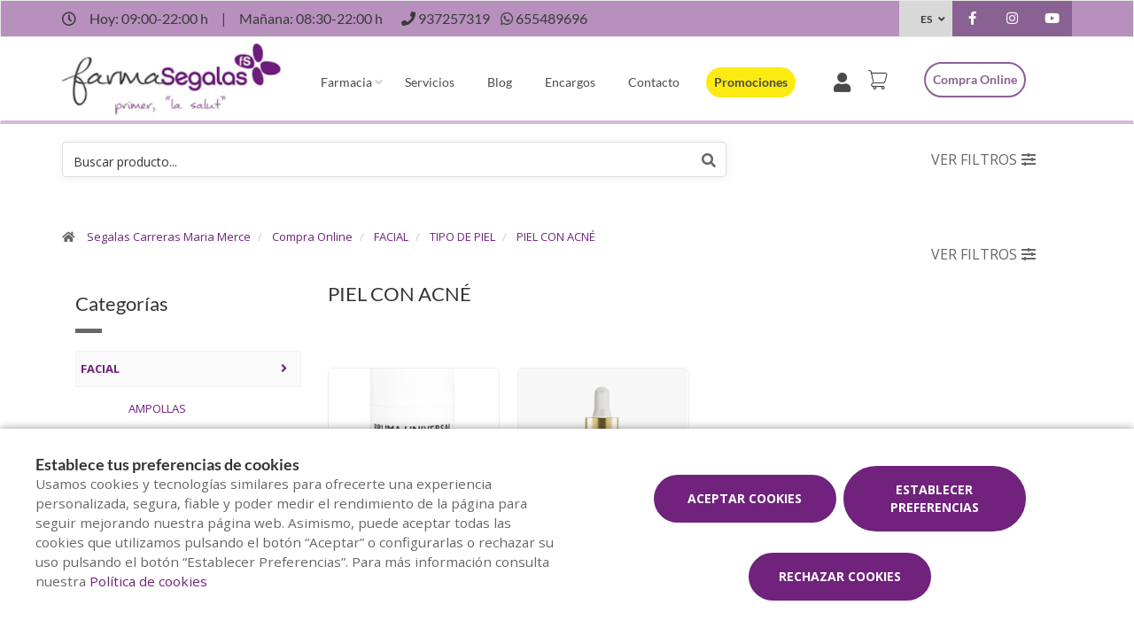

--- FILE ---
content_type: text/html; charset=UTF-8
request_url: https://www.farmaciasegalas.es/compra-online/facial/tipo-de-piel/piel-con-acne
body_size: 21902
content:
<script>
    history.pushState(null, null, location.href);
    window.onpopstate = function() {
        history.go(1);
    };
</script>
<!DOCTYPE html>
<!--[if IE 9]>
<html lang="es" class="ie9"> <![endif]-->
<!--[if IE 8]>
<html lang="es" class="ie8"> <![endif]-->
<!--[if !IE]><!-->
<html lang="es">
<!--<![endif]-->
<head>

            
    <!-- Start default blade meta tags to share contents -->
<meta charset="utf-8">
<meta http-equiv="X-UA-Compatible" content="IE=edge" />
    <title>PIEL CON ACN&Eacute; - Compra Online - Segalas Carreras Maria Merce</title>
    <meta name="description" content="Aprovecha nuestras Ofertas en PIEL CON ACNÉ. Compra online en Segalas Carreras Maria Merce tus productos de parafarmacia al mejor precio y recoge en tu farmacia">


    <meta name="author" content="f:">

<!-- Mobile Meta -->
<meta name="viewport" content="width=device-width, initial-scale=1.0, user-scalable=yes">
<!--  End default meta tags  -->

    
    
       <!--  <meta name="viewport" content="width=device-width, initial-scale=1, user-scalable=yes" /> -->

    
            <link rel="canonical" href="https://www.farmaciasegalas.es/compra-online/facial/tipo-de-piel/piel-con-acne" />
    
                        <link rel="alternate" href="https://www.farmaciasegalas.es/compra-online/facial/tipo-de-piel/piel-con-acne" hreflang="es" />
                    <link rel="alternate" href="https://www.farmaciasegalas.es/cat/compra-online/facial/tipo-de-piel/piel-con-acne" hreflang="ca" />
            
    <!-- Favicon -->
    <link rel="apple-touch-icon" sizes="57x57" href="/assets/templates/templates/fedefarma/favicon/apple-icon-57x57.png">
<link rel="apple-touch-icon" sizes="60x60" href="/assets/templates/templates/fedefarma/favicon/apple-icon-60x60.png">
<link rel="apple-touch-icon" sizes="72x72" href="/assets/templates/templates/fedefarma/favicon/apple-icon-72x72.png">
<link rel="apple-touch-icon" sizes="76x76" href="/assets/templates/templates/fedefarma/favicon/apple-icon-76x76.png">
<link rel="apple-touch-icon" sizes="114x114" href="/assets/templates/templates/fedefarma/favicon/apple-icon-114x114.png">
<link rel="apple-touch-icon" sizes="120x120" href="/assets/templates/templates/fedefarma/favicon/apple-icon-120x120.png">
<link rel="apple-touch-icon" sizes="144x144" href="/assets/templates/templates/fedefarma/favicon/apple-icon-144x144.png">
<link rel="apple-touch-icon" sizes="152x152" href="/assets/templates/templates/fedefarma/favicon/apple-icon-152x152.png">
<link rel="apple-touch-icon" sizes="180x180" href="/assets/templates/templates/fedefarma/favicon/apple-icon-180x180.png">
<link rel="icon" type="image/png" sizes="192x192" href="/assets/templates/templates/fedefarma/favicon/android-icon-192x192.png">
<link rel="icon" type="image/png" sizes="32x32" href="/assets/templates/templates/fedefarma/favicon/favicon-32x32.png">
<link rel="icon" type="image/png" sizes="96x96" href="/assets/templates/templates/fedefarma/favicon/favicon-96x96.png">
<link rel="icon" type="image/png" sizes="16x16" href="/assets/templates/templates/fedefarma/favicon/favicon-16x16.png">
<link rel="manifest" href="/assets/templates/templates/fedefarma/favicon/manifest.json" crossorigin="use-credentials">
<meta name="msapplication-TileColor" content="#ffffff">
<meta name="msapplication-TileImage" content="/assets/templates/templates/fedefarma/favicon/ms-icon-144x144.png">
<meta name="theme-color" content="#ffffff">
    <!-- END Favicon -->

    <!-- Vendors  -->
    <link rel="stylesheet" href="https://www.farmaciasegalas.es/assets/templates/common/css/vendor.css">

    <!-- Eva icons -->
    <link rel="stylesheet" href="/assets/common/eva-icons/style/eva-icons.css">

    <!-- Main css -->
                        <link rel="stylesheet" href="https://www.farmaciasegalas.es/assets/templates/S53371/css/main.css?v=20260125011695655202"/>
                
    
    
    <!-- Page Style -->


    <!-- Socials -->

<!-- Pre-javascript -->



    <!-- Plausible Analytics -->
    <script defer data-domain="www.farmaciasegalas.es" src="https://analytics.farmacloud.io/js/script.js"></script>
    <!-- End Plausible Analytics -->


</head>

<body class="front no-trans">

<!-- Google Tag Manager (noscript) -->
<!-- End Google Tag Manager (noscript) -->

<!-- DEMO STICKY -->


<!-- ================ -->
<!-- page wrapper start -->
<!-- ================ -->
<div class="page-wrapper" >

    <div class="container-fluid sticky-app-banner" style="display: none;">
    <div class="container-fluid">
        <div class="col-xs-12">
            <div class="row app-banner-sticky">
                <a href="#" class="btn-close" id="close-app-banner">&times;</a>
                <div class="logo-app" style='background:url("https://www.farmaciasegalas.es/assets/templates/common/images/app/AppFarmaLogo.png")'>
                </div>
                <div class="app-details">
                    <div class="title-app">Appfarma - App de tu farmacia</div>
                    <div class="subtitle-app">La App de tu farmacia</div>
                </div>
                <a href="https://links.appfarma.es/download?pharmacy=0bbd8c2c-f106-413f-a346-4613c565c080" class="btn-get">Obtener</a>
            </div>
        </div>
    </div>
</div>
    <!-- header-top start (Add "dark" class to .header-top in order to enable dark header-top e.g <div class="header-top dark">) -->
<!-- ================ -->

<div class="container-fluid web-header new-go-top-header  background-header   hidden-xs ">
    <div class="container flex-top-header ">
    <div class="flex-left-top-header">
                    <span><i class="fa fa-clock-o"></i></span>
                            <span class="flex-top-separator">
                                                                        Hoy:
                                                            09:00-22:00 h                                                                         
                    </span>
                <span class="hidden-xs"> | </span>
                <span class="flex-top-separator hidden-xs">
                                                                        Ma&ntilde;ana:
                                                            08:30-22:00 h                                                                                             </span>
            

                    
                    <span class="flex-top-phone">
                <span><i class="fa fa-phone"></i></span>
                                                                <a href="tel:937257319"> <span>937257319</span> </a>
                        <span class="phone-separator"> </span>
                                                                                                                 </span>
        
                    <span class="flex-top-phone">
                <span><i class="fa fa-whatsapp"></i></span>
                                                            <a href="https://wa.me/34655489696"> <span>655489696</span> </a>
                        <span class="phone-separator"> </span>
                                                                        </span>
        
    </div>


    
    <div class="pull-right hidden-sm hidden-md hidden-lg">
                            <ul class="list-icons">
                <li style="margin: 5px 10px; max-height: 40px">
                    <a href="https://www.farmaciasegalas.es/cesta/resumen" class="new-cart-zone" title="Carrito">
                        <img src="https://www.farmaciasegalas.es/assets/templates/common/images/cesta.png" class="img-fluid" width="28" alt="menu cart">
                        <span class="cart-count circle-count"  style="display: none" >(0)</span>
                    </a>
                </li>
            </ul>
                    </div>

            <div class="pull-right">
            <div class="multilang-dropdown header-top-dropdown">
                <div class="btn-group dropdown">
                    <button type="button" class="btn dropdown-toggle" data-toggle="dropdown" aria-expanded="false">
                                                    ES                                                                                                </button>

                    <ul class="dropdown-menu dropdown-menu-right dropdown-animation">
                                                                                                                                        <li><a rel="alternate" class="text-center" hreflang="ca" href="https://www.farmaciasegalas.es/cat/compra-online/facial/tipo-de-piel/piel-con-acne">CAT</a></li>
                                                                        </ul>
                </div>
            </div>
        </div>
    
    <!-- header-top-first -->
    <div class="header-top-first clearfix">
        <ul class="social-links clearfix hidden-xs">
                                    <li class="facebook">
                    <a target="_blank" href="https://www.facebook.com/farmasegalas?ref=hl" title="facebook"><i class="fa fa-facebook"></i></a>
                </li>
                                                                                                            <li class="instagram">
                    <a target="_blank" href="https://www.instagram.com/farmaciasegalas/" title="instagram"><i class="fa fa-instagram"></i></a>
                </li>
                                                <li class="youtube">
                    <a target="_blank" href="https://www.youtube.com/channel/UCIWhnQSfODFi1rGVRejn-AQ/featured?view_as=subscriber" title="youtube"><i class="fa fa-youtube-play"></i></a>
                </li>
                        </ul>
        <div class="social-links hidden-lg hidden-md hidden-sm">
            <div class="btn-group dropdown">
                <button type="button" class="btn dropdown-toggle" data-toggle="dropdown"><i class="fa fa-share-alt"></i>
                </button>
                <ul class="dropdown-menu dropdown-animation">
                                    <li class="facebook">
                    <a target="_blank" href="https://www.facebook.com/farmasegalas?ref=hl" title="facebook"><i class="fa fa-facebook"></i></a>
                </li>
                                                                                                            <li class="instagram">
                    <a target="_blank" href="https://www.instagram.com/farmaciasegalas/" title="instagram"><i class="fa fa-instagram"></i></a>
                </li>
                                                <li class="youtube">
                    <a target="_blank" href="https://www.youtube.com/channel/UCIWhnQSfODFi1rGVRejn-AQ/featured?view_as=subscriber" title="youtube"><i class="fa fa-youtube-play"></i></a>
                </li>
                        </ul>
            </div>
        </div>
    </div>
    <!-- header-top-first end -->

</div>








</div>

<!-- header-top end -->

<header class="header new-go-header fixed clearfix  hidden-xs ">

    <!-- main-navigation start -->
    <!-- ================ -->
    <div class="main-navigation animated">
        <!-- navbar start -->
        <!-- ================ -->
        <nav class="navbar navbar-default new-navbar-go" role="navigation">
            <div class="container" style="padding-left: 0; padding-right: 0">
                <div class="col-sm-12 flex-nav-bar  img-center-nav ">
                    <!-- header-left start -->
                    <!-- ================ -->
                    <div class="header-left logo-left-zone clearfix ">
                        <!-- logo -->
                    <a href="https://www.farmaciasegalas.es" class="logo-pharmacy-href">
    <!-- fa or logo -->
                    <img class="logo_img"
                 src="https://farmacloud-profile.imgix.net/0bbd8c2c-f106-413f-a346-4613c565c080_1695651409638.png?h=100"
                 alt="Segalas Carreras Maria Merce" style="display: inherit; ">
            </a>
                    <!-- header-left end -->
                    </div>
                    

                    <div class="pull-left " id="go-menu-zone">
                        <!-- Menu header -->
                        <div class="collapse navbar-collapse" id="navbar-collapse-1">
                            <ul class="nav navbar-nav  go-navbar-nav">

                    <li  class="logo-text sticky-navbar-logo  own-image-sticky ">
    <a href="https://www.farmaciasegalas.es" style="padding:0">
                                    <img class="logo_img"
                     src="https://farmacloud-profile.imgix.net/0bbd8c2c-f106-413f-a346-4613c565c080_1695651409638.png?h=100"
                     alt="Segalas Carreras Maria Merce" style="display: inline-block; max-width: 140px;max-height: 60px">
                        </a>
</li>

                                <li class="dropdown">
            <a href="#"  class="dropdown-toggle
            "
            data-toggle="dropdown">Farmacia</a>
            <ul class="dropdown-menu">
                                                            <li>
                            <a href="https://www.farmaciasegalas.es/historia"
                               title="Historia">Historia</a>
                        </li>
                                                                        <li><a href="https://www.farmaciasegalas.es/equipo" title="Equipo">Equipo</a></li>
                                                
                
                                                                    <li><a href="https://www.farmaciasegalas.es/tarjeta-cliente" title="Tarjeta cliente">Tarjeta cliente</a></li>
                
                                                                                                                                                                                                                                                                                                                                                                                                                                                                                                                                                                                                                                                                                    <li>
                        <a href="https://www.farmaciasegalas.es/app" title="App">APP</a>
                    </li>
                            </ul>
        </li>
                <li><a href="https://www.farmaciasegalas.es/servicios"  title="Servicios">Servicios</a></li>
                                        <li><a href="https://www.farmaciasegalas.es/blog"  title="Blog">Blog</a></li>
                
        
                    <li><a href="https://www.farmaciasegalas.es/pedido-online"  title="Encargos">Encargos</a></li>
        
                <li><a href="https://www.farmaciasegalas.es/contactar"  title="Contacto">Contacto</a></li>

                                                <li class="hidden-lg hidden-md hidden-sm">
                                        <a href="https://www.farmaciasegalas.es/compra-online" title="Compra online">
                        Compra online
                    </a>
                                    </li>
                    
                
                
                
                            <li>
                <a class="promos-menu " href="https://www.farmaciasegalas.es/promociones" title="Promociones">Promociones</a>
            </li>
        
        

                            <li class="pull-right hidden-xs li-cart-menu"
                style="display: flex; align-items: center; height: 38px;">
                                                                            <a class="header-farmapremium-login"
                           href="https://www.farmaciasegalas.es/oauth2/redirect/generic"
                           title="Iniciar sesi&oacute;n"
                        >
                            <i class="fa fa-user"></i>
                        </a>
                                                                    <a href="https://www.farmaciasegalas.es/cesta/resumen" class="new-cart-zone"
                   title="Carrito"
                   style="display: flex; align-items: center; justify-content: center; color: #444; text-decoration: none; font-size: 20px; padding: 0 8px; height: 38px; width: 38px;">
                    <img src="https://www.farmaciasegalas.es/assets/templates/common/images/cesta.png" class="img-fluid" width="22" alt="menu cart" style="display: block; margin: 0 auto;">
                    <span class="cart-count circle-count"  style="display: none"                     style="margin-left: 2px;">(0)</span>
                </a>
            </li>
                
                <li>
            <ul class="nav navbar-nav  go-navbar-nav">
                                    <li class="pull-right cfo-shop-li hidden-xs">
                                                <a class="cfo-shop-button" href="https://www.farmaciasegalas.es/compra-online" title="Compra online">
                            Compra online
                        </a>
                                            </li>
                
                                                    
                                                </ul>
        </li>
            
</ul>                        </div>
                    </div>

                    <!-- MOBILE MENU -->
                    <div class="header-right clearfix">
                        <div class="header-right clearfix">
                            <!-- Toggle get grouped for better mobile display -->
                            <div class="navbar-header">
                                <div class="pull-right">
                                    <button type="button" class="navbar-toggle" data-toggle="collapse"
                                            data-target="#navbar-collapse-1">
                                        <span class="sr-only"></span>
                                        <span class="icon-bar"></span>
                                        <span class="icon-bar"></span>
                                        <span class="icon-bar"></span>
                                    </button>
                                </div>
                            </div>
                        </div>
                    </div>
                    <!-- END MOBILE MENU -->

                </div>
            </div>
        </nav>
        <!-- navbar end -->
    </div>
    <!-- main-navigation end -->
</header>
<!-- header end -->


<!-- header online shop -->
    <div class="header fixed hidden-lg hidden-md hidden-sm" id="fixed-header-on">
    <div class="container">
        <div class="row">
            <div class="col-xs-4 hidden-lg hidden-md hidden-sm pr0 left-mobile-col">
                <div class="open-slide-categories pt6">
                    <a href="#" id="open-categories-mobile" class="mobile-header-left">
                        <span class="fa fa-bars"></span>
                    </a>
                    <a href="#" id="open-search-mobile" class="mobile-header-right scroll-search">
                        <span class="fa fa-search"></span>
                    </a>
                </div>
            </div>
            <div class="col-md-2 col-sm-12-custom col-xs-4">
                <!-- header-left start -->
                <!-- ================ -->
                <div class="clearfix text-center">
                    <!-- logo -->
                    <a href="https://www.farmaciasegalas.es" class="logo-pharmacy-href">
    <!-- fa or logo -->
                    <img class="logo_img"
                 src="https://farmacloud-profile.imgix.net/0bbd8c2c-f106-413f-a346-4613c565c080_1695651409638.png?h=100"
                 alt="Segalas Carreras Maria Merce" style="display: inherit; ">
            </a>
                </div>
                <!-- header-left end -->
            </div>
            <div class="col-xs-4 hidden-lg hidden-md hidden-sm pl0 pr5 right-mobile-col">
                <div class="col-md-6 pl0 pr0">
                                            <div class="pull-right">
                            <ul class="list-icons">
                                <li>
                                    <a href="https://www.farmaciasegalas.es/cesta/resumen" title="Carrito">
                                        <i class="fa fa-shopping-basket"></i><span class="hidden-xs">Carrito</span> <span class="cart-count">(0)</span>
                                    </a>
                                </li>
                            </ul>
                        </div>

                                                                            <div class="pull-right">
                                <ul class="list-icons">
                                    <li>
                                                                                    <a class="header-farmapremium-login-mobile" href="https://www.farmaciasegalas.es/oauth2/redirect/generic" title="Iniciar sesi&oacute;n">
                                                <i class="fa fa-user"></i>
                                            </a>
                                                                            </li>
                                </ul>
                            </div>
                                                                                    </div>
            </div>
            <div class="col-md-10 col-sm-12-custom col-xs-12 mobile-search-zone">
                <!-- header-right start -->
                <!-- ================ -->
                <div class="header-right clearfix">

                    <!-- main-navigation start -->
<!-- ================ -->
<div class="main-navigation animated  main-online-shop ">

    <!-- navbar start -->
    <!-- ================ -->
    <nav class="navbar navbar-default hidden" role="navigation"  id="scroll-hide" >
        <div class="container-fluid">

            <!-- Toggle get grouped for better mobile display -->
            <div class="navbar-header  hidden-xs ">
                <button type="button" class="navbar-toggle" data-toggle="collapse"
                        data-target="#navbar-collapse-2">
                    <span class="sr-only"></span>
                    <span class="icon-bar"></span>
                    <span class="icon-bar"></span>
                    <span class="icon-bar"></span>
                </button>
            </div>

            <!-- Menu header -->
            <div class="collapse navbar-collapse" id="navbar-collapse-2">
                <ul class="nav navbar-nav  go-navbar-nav">

                    <li  class="logo-text sticky-navbar-logo  own-image-sticky ">
    <a href="https://www.farmaciasegalas.es" style="padding:0">
                                    <img class="logo_img"
                     src="https://farmacloud-profile.imgix.net/0bbd8c2c-f106-413f-a346-4613c565c080_1695651409638.png?h=100"
                     alt="Segalas Carreras Maria Merce" style="display: inline-block; max-width: 140px;max-height: 60px">
                        </a>
</li>

                                <li class="dropdown">
            <a href="#"  class="dropdown-toggle
            "
            data-toggle="dropdown">Farmacia</a>
            <ul class="dropdown-menu">
                                                            <li>
                            <a href="https://www.farmaciasegalas.es/historia"
                               title="Historia">Historia</a>
                        </li>
                                                                        <li><a href="https://www.farmaciasegalas.es/equipo" title="Equipo">Equipo</a></li>
                                                
                
                                                                    <li><a href="https://www.farmaciasegalas.es/tarjeta-cliente" title="Tarjeta cliente">Tarjeta cliente</a></li>
                
                                                                                                                                                                                                                                                                                                                                                                                                                                                                                                                                                                                                                                                                                    <li>
                        <a href="https://www.farmaciasegalas.es/app" title="App">APP</a>
                    </li>
                            </ul>
        </li>
                <li><a href="https://www.farmaciasegalas.es/servicios"  title="Servicios">Servicios</a></li>
                                        <li><a href="https://www.farmaciasegalas.es/blog"  title="Blog">Blog</a></li>
                
        
                    <li><a href="https://www.farmaciasegalas.es/pedido-online"  title="Encargos">Encargos</a></li>
        
                <li><a href="https://www.farmaciasegalas.es/contactar"  title="Contacto">Contacto</a></li>

                                                <li class="hidden-lg hidden-md hidden-sm">
                                        <a href="https://www.farmaciasegalas.es/compra-online" title="Compra online">
                        Compra online
                    </a>
                                    </li>
                    
                
                
                
                            <li>
                <a class="promos-menu " href="https://www.farmaciasegalas.es/promociones" title="Promociones">Promociones</a>
            </li>
        
        

                            <li class="pull-right hidden-xs li-cart-menu"
                style="display: flex; align-items: center; height: 38px;">
                                                                            <a class="header-farmapremium-login"
                           href="https://www.farmaciasegalas.es/oauth2/redirect/generic"
                           title="Iniciar sesi&oacute;n"
                        >
                            <i class="fa fa-user"></i>
                        </a>
                                                                    <a href="https://www.farmaciasegalas.es/cesta/resumen" class="new-cart-zone"
                   title="Carrito"
                   style="display: flex; align-items: center; justify-content: center; color: #444; text-decoration: none; font-size: 20px; padding: 0 8px; height: 38px; width: 38px;">
                    <img src="https://www.farmaciasegalas.es/assets/templates/common/images/cesta.png" class="img-fluid" width="22" alt="menu cart" style="display: block; margin: 0 auto;">
                    <span class="cart-count circle-count"  style="display: none"                     style="margin-left: 2px;">(0)</span>
                </a>
            </li>
                
                <li>
            <ul class="nav navbar-nav  go-navbar-nav">
                                    <li class="pull-right cfo-shop-li hidden-xs">
                                                <a class="cfo-shop-button" href="https://www.farmaciasegalas.es/compra-online" title="Compra online">
                            Compra online
                        </a>
                                            </li>
                
                                                    
                                                </ul>
        </li>
            
</ul>            </div>

            <div class="navbar-header">
                                    <div class="col-xs-12 hidden-lg hidden-md hidden-sm" id="shop_search">
                        <form id="form-search-shop" autocomplete="off"  onsubmit="return false;" action="#"  class="search-form" role="search">
                            <div class="form-group">
                                <input type="text" placeholder="Buscar producto..." class="form-control disabled-zoom-input" name="searching" id="searchShop">
                                <button type="submit" class="btn btn-link btn-sm" aria-label="search">
                                    <span id="span-search-shop" class="glyphicon glyphicon-search"></span>
                                </button>
                            </div>
                        </form>
                    </div>
                            </div>
        </div>
    </nav>
    <!-- navbar end -->

</div>
<!-- main-navigation end -->

                </div>
                <!-- header-right end -->
            </div>
        </div>
    </div>
</div>

<!-- new mobile menu for shop online -->
<div id="shop-categories-menu" class="side-nav online-shop-menu">
    <a href="#" class="btn-close" id="close-categories-menu">&times;</a>
    <ul class="ul-parent-menu">

            <li>
    <div class="btn-show-submenu-mobile">-</div>
    <a href="https://www.farmaciasegalas.es/compra-online">
                    Compra online
            </a>
            <ul class="show-mobile-submenu"  style="display: block" >
            <li class="show-mobile-submenu-title">Categor&iacute;as</li>
                                                        <li class="active">
                                            <div class="btn-show-submenu-mobile hidden-md hidden-lg">-</div>
                                        <a href="https://www.farmaciasegalas.es/compra-online/facial" title="FACIAL">
                         FACIAL </a>
                                                                    <ul class="show-mobile-submenu nav nav-stacked medicines" style="display: block">
            <li  style="margin-left: 20px;">
                        <a href="
                                                https://www.farmaciasegalas.es/compra-online/facial/ampollas
                                        " title="AMPOLLAS">
                 AMPOLLAS </a>
                    </li>
            <li  style="margin-left: 20px;">
                            <div class="btn-show-submenu-mobile hidden-md hidden-lg"></div>
                        <a href="
                                                https://www.farmaciasegalas.es/compra-online/facial/cremas-faciales
                                        " title="CREMAS FACIALES">
                 CREMAS FACIALES </a>
                    </li>
            <li  style="margin-left: 20px;">
                        <a href="
                                                https://www.farmaciasegalas.es/compra-online/facial/exfoliantes
                                        " title="EXFOLIANTES">
                 EXFOLIANTES </a>
                    </li>
            <li  style="margin-left: 20px;">
                        <a href="
                                                https://www.farmaciasegalas.es/compra-online/facial/labios
                                        " title="LABIOS">
                 LABIOS </a>
                    </li>
            <li  style="margin-left: 20px;">
                        <a href="
                                                https://www.farmaciasegalas.es/compra-online/facial/limpieza-facial
                                        " title="LIMPIEZA FACIAL">
                 LIMPIEZA FACIAL </a>
                    </li>
            <li  style="margin-left: 20px;">
                        <a href="
                                                https://www.farmaciasegalas.es/compra-online/facial/maquillaje
                                        " title="MAQUILLAJE">
                 MAQUILLAJE </a>
                    </li>
            <li  style="margin-left: 20px;">
                        <a href="
                                                https://www.farmaciasegalas.es/compra-online/facial/ojos-y-labios
                                        " title="OJOS Y LABIOS">
                 OJOS Y LABIOS </a>
                    </li>
            <li  style="margin-left: 20px;">
                        <a href="
                                                https://www.farmaciasegalas.es/compra-online/facial/solares-bronceadores
                                        " title="SOLARES/ BRONCEADORES">
                 SOLARES/ BRONCEADORES </a>
                    </li>
            <li  class="active"  style="margin-left: 20px;">
                            <div class="btn-show-submenu-mobile hidden-md hidden-lg">-</div>
                        <a href="
                                                https://www.farmaciasegalas.es/compra-online/facial/tipo-de-piel
                                        " title="TIPO DE PIEL">
                 TIPO DE PIEL </a>
                                                            <ul class="show-mobile-submenu nav nav-stacked medicines" style="display: block">
            <li  class="active"  style="margin-left: 20px;">
                        <a href="
                                                https://www.farmaciasegalas.es/compra-online/facial/tipo-de-piel/piel-con-acne
                                        " title="PIEL CON ACN&Eacute;">
                 PIEL CON ACN&Eacute; </a>
                    </li>
            <li  style="margin-left: 20px;">
                        <a href="
                                                https://www.farmaciasegalas.es/compra-online/facial/tipo-de-piel/piel-grasa
                                        " title="PIEL GRASA">
                 PIEL GRASA </a>
                    </li>
            <li  style="margin-left: 20px;">
                        <a href="
                                                https://www.farmaciasegalas.es/compra-online/facial/tipo-de-piel/piel-normalmixta
                                        " title="PIEL NORMAL/MIXTA">
                 PIEL NORMAL/MIXTA </a>
                    </li>
            <li  style="margin-left: 20px;">
                        <a href="
                                                https://www.farmaciasegalas.es/compra-online/facial/tipo-de-piel/piel-sensible
                                        " title="PIEL SENSIBLE">
                 PIEL SENSIBLE </a>
                    </li>
            <li  style="margin-left: 20px;">
                        <a href="
                                                https://www.farmaciasegalas.es/compra-online/facial/tipo-de-piel/pieles-secas
                                        " title="PIELES SECAS">
                 PIELES SECAS </a>
                    </li>
            <li  style="margin-left: 20px;">
                        <a href="
                                                https://www.farmaciasegalas.es/compra-online/facial/tipo-de-piel/rojecescuperosis
                                        " title="ROJECES/CUPEROSIS">
                 ROJECES/CUPEROSIS </a>
                    </li>
    </ul>
                    </li>
    </ul>
                                    </li>
                                            <li >
                                        <a href="https://www.farmaciasegalas.es/compra-online/algemica" title="ALGEMICA">
                         ALGEMICA </a>
                                    </li>
                                            <li >
                                            <div class="btn-show-submenu-mobile hidden-md hidden-lg"></div>
                                        <a href="https://www.farmaciasegalas.es/compra-online/aromaterapia" title="AROMATERAPIA">
                         AROMATERAPIA </a>
                                    </li>
                                            <li >
                                            <div class="btn-show-submenu-mobile hidden-md hidden-lg"></div>
                                        <a href="https://www.farmaciasegalas.es/compra-online/bebe" title="Beb&eacute;">
                         Beb&eacute; </a>
                                    </li>
                                            <li >
                                            <div class="btn-show-submenu-mobile hidden-md hidden-lg"></div>
                                        <a href="https://www.farmaciasegalas.es/compra-online/botiquin" title="Botiqu&iacute;n">
                         Botiqu&iacute;n </a>
                                    </li>
                                            <li class="showable">
                                            <div class="btn-show-submenu-mobile hidden-md hidden-lg"></div>
                                        <a href="https://www.farmaciasegalas.es/compra-online/bucal" title="Bucal">
                         Bucal </a>
                                    </li>
                                            <li class="showable">
                                            <div class="btn-show-submenu-mobile hidden-md hidden-lg"></div>
                                        <a href="https://www.farmaciasegalas.es/compra-online/capilar" title="CAPILAR">
                         CAPILAR </a>
                                    </li>
                                            <li class="showable">
                                            <div class="btn-show-submenu-mobile hidden-md hidden-lg"></div>
                                        <a href="https://www.farmaciasegalas.es/compra-online/corporal" title="CORPORAL">
                         CORPORAL </a>
                                    </li>
                                            <li class="showable">
                                            <div class="btn-show-submenu-mobile hidden-md hidden-lg"></div>
                                        <a href="https://www.farmaciasegalas.es/compra-online/dental" title="DENTAL">
                         DENTAL </a>
                                    </li>
                                            <li class="showable">
                                            <div class="btn-show-submenu-mobile hidden-md hidden-lg"></div>
                                        <a href="https://www.farmaciasegalas.es/compra-online/dermocosmetica" title="Dermocosm&eacute;tica">
                         Dermocosm&eacute;tica </a>
                                    </li>
                                            <li class="showable">
                                            <div class="btn-show-submenu-mobile hidden-md hidden-lg"></div>
                                        <a href="https://www.farmaciasegalas.es/compra-online/dietetica" title="Diet&eacute;tica">
                         Diet&eacute;tica </a>
                                    </li>
                                            <li class="showable">
                                            <div class="btn-show-submenu-mobile hidden-md hidden-lg"></div>
                                        <a href="https://www.farmaciasegalas.es/compra-online/embarazo" title="EMBARAZO">
                         EMBARAZO </a>
                                    </li>
                                            <li class="showable">
                                            <div class="btn-show-submenu-mobile hidden-md hidden-lg"></div>
                                        <a href="https://www.farmaciasegalas.es/compra-online/fitoterapia" title="Fitoterapia">
                         Fitoterapia </a>
                                    </li>
                                            <li class="showable">
                                            <div class="btn-show-submenu-mobile hidden-md hidden-lg"></div>
                                        <a href="https://www.farmaciasegalas.es/compra-online/hombre" title="HOMBRE">
                         HOMBRE </a>
                                    </li>
                                            <li class="showable">
                                            <div class="btn-show-submenu-mobile hidden-md hidden-lg"></div>
                                        <a href="https://www.farmaciasegalas.es/compra-online/infantil" title="INFANTIL">
                         INFANTIL </a>
                                    </li>
                                            <li class="showable">
                                            <div class="btn-show-submenu-mobile hidden-md hidden-lg"></div>
                                        <a href="https://www.farmaciasegalas.es/compra-online/marcas" title="MARCAS">
                         MARCAS </a>
                                    </li>
                                            <li class="showable">
                                            <div class="btn-show-submenu-mobile hidden-md hidden-lg"></div>
                                        <a href="https://www.farmaciasegalas.es/compra-online/medicina-natural" title="MEDICINA NATURAL">
                         MEDICINA NATURAL </a>
                                    </li>
                                            <li class="showable">
                                            <div class="btn-show-submenu-mobile hidden-md hidden-lg"></div>
                                        <a href="https://www.farmaciasegalas.es/compra-online/optica" title="&Oacute;ptica">
                         &Oacute;ptica </a>
                                    </li>
                                            <li class="showable">
                                            <div class="btn-show-submenu-mobile hidden-md hidden-lg"></div>
                                        <a href="https://www.farmaciasegalas.es/compra-online/ortopedia" title="Ortopedia">
                         Ortopedia </a>
                                    </li>
                                            <li class="showable">
                                            <div class="btn-show-submenu-mobile hidden-md hidden-lg"></div>
                                        <a href="https://www.farmaciasegalas.es/compra-online/salud-sexual" title="Salud sexual">
                         Salud sexual </a>
                                    </li>
                                            <li class="showable">
                                            <div class="btn-show-submenu-mobile hidden-md hidden-lg"></div>
                                        <a href="https://www.farmaciasegalas.es/compra-online/veterinaria" title="Veterinaria">
                         Veterinaria </a>
                                    </li>
                        <li class="nav-medicines-view-more" data-toggle="show">
        <a href="#">
            <span class="view-less dnone">
                <i class="fa fa-angle-up"></i>
                Ocultar
            </span>
            <span class="view-more">
                <i class="fa fa-angle-down"></i>
                Mostrar todo
            </span>
        </a>
    </li>
        </ul>
                <div class="divider"></div>
        <ul class="show-mobile-submenu"  style="display: block" >
            <li class="show-mobile-submenu-title">Marcas</li>
                                                        <li >
                                        <a href="https://www.farmaciasegalas.es/compra-online/comprar-por/elisabeth-alvarez" title="ELISABETH ALVAREZ">
                         <i class="far fa-star"></i>  ELISABETH ALVAREZ </a>
                                    </li>
                                            <li >
                                        <a href="https://www.farmaciasegalas.es/compra-online/comprar-por/gh" title="GH">
                         <i class="far fa-star"></i>  GH </a>
                                    </li>
                                            <li >
                                        <a href="https://www.farmaciasegalas.es/compra-online/comprar-por/a-derma" title="A-DERMA">
                         A-DERMA </a>
                                    </li>
                                            <li >
                                        <a href="https://www.farmaciasegalas.es/compra-online/comprar-por/avogel" title="A.VOGEL">
                         A.VOGEL </a>
                                    </li>
                                            <li >
                                        <a href="https://www.farmaciasegalas.es/compra-online/comprar-por/algemica" title="ALG&Egrave;MICA">
                         ALG&Egrave;MICA </a>
                                    </li>
                                            <li class="showable">
                                        <a href="https://www.farmaciasegalas.es/compra-online/comprar-por/avene" title="AV&Egrave;NE">
                         AV&Egrave;NE </a>
                                    </li>
                                            <li class="showable">
                                        <a href="https://www.farmaciasegalas.es/compra-online/comprar-por/bexident" title="BEXIDENT">
                         BEXIDENT </a>
                                    </li>
                                            <li class="showable">
                                        <a href="https://www.farmaciasegalas.es/compra-online/comprar-por/bioderma" title="BIODERMA">
                         BIODERMA </a>
                                    </li>
                                            <li class="showable">
                                        <a href="https://www.farmaciasegalas.es/compra-online/comprar-por/caudalie" title="CAUDAL&Iacute;E">
                         CAUDAL&Iacute;E </a>
                                    </li>
                                            <li class="showable">
                                        <a href="https://www.farmaciasegalas.es/compra-online/comprar-por/comdiet" title="COMDIET">
                         COMDIET </a>
                                    </li>
                                            <li class="showable">
                                        <a href="https://www.farmaciasegalas.es/compra-online/comprar-por/dr-jart" title="DR JART+">
                         DR JART+ </a>
                                    </li>
                                            <li class="showable">
                                        <a href="https://www.farmaciasegalas.es/compra-online/comprar-por/ducray" title="DUCRAY">
                         DUCRAY </a>
                                    </li>
                                            <li class="showable">
                                        <a href="https://www.farmaciasegalas.es/compra-online/comprar-por/esthederm" title="ESTHEDERM">
                         ESTHEDERM </a>
                                    </li>
                                            <li class="showable">
                                        <a href="https://www.farmaciasegalas.es/compra-online/comprar-por/filorga" title="FILORGA">
                         FILORGA </a>
                                    </li>
                                            <li class="showable">
                                        <a href="https://www.farmaciasegalas.es/compra-online/comprar-por/is-clinical" title="IS CLINICAL">
                         IS CLINICAL </a>
                                    </li>
                                            <li class="showable">
                                        <a href="https://www.farmaciasegalas.es/compra-online/comprar-por/isdin" title="ISDIN">
                         ISDIN </a>
                                    </li>
                                            <li class="showable">
                                        <a href="https://www.farmaciasegalas.es/compra-online/comprar-por/klorane" title="KLORANE">
                         KLORANE </a>
                                    </li>
                                            <li class="showable">
                                        <a href="https://www.farmaciasegalas.es/compra-online/comprar-por/martiderm" title="MARTIDERM">
                         MARTIDERM </a>
                                    </li>
                                            <li class="showable">
                                        <a href="https://www.farmaciasegalas.es/compra-online/comprar-por/medik8" title="MEDIK8">
                         MEDIK8 </a>
                                    </li>
                                            <li class="showable">
                                        <a href="https://www.farmaciasegalas.es/compra-online/comprar-por/neo-dogs" title="NEOVITAL HEALTH">
                         NEOVITAL HEALTH </a>
                                    </li>
                                            <li class="showable">
                                        <a href="https://www.farmaciasegalas.es/compra-online/comprar-por/neutrogena" title="NEUTROGENA">
                         NEUTROGENA </a>
                                    </li>
                                            <li class="showable">
                                        <a href="https://www.farmaciasegalas.es/compra-online/comprar-por/nutergia" title="NUTERGIA">
                         NUTERGIA </a>
                                    </li>
                                            <li class="showable">
                                        <a href="https://www.farmaciasegalas.es/compra-online/comprar-por/perricone-md" title="PERRICONE MD">
                         PERRICONE MD </a>
                                    </li>
                                            <li class="showable">
                                        <a href="https://www.farmaciasegalas.es/compra-online/comprar-por/phyto" title="PHYTO">
                         PHYTO </a>
                                    </li>
                                            <li class="showable">
                                        <a href="https://www.farmaciasegalas.es/compra-online/comprar-por/pileje" title="PILEJE">
                         PILEJE </a>
                                    </li>
                                            <li class="showable">
                                        <a href="https://www.farmaciasegalas.es/compra-online/comprar-por/pranarom" title="PRANAROM">
                         PRANAROM </a>
                                    </li>
                                            <li class="showable">
                                        <a href="https://www.farmaciasegalas.es/compra-online/comprar-por/pure-encapsulations" title="PURE ENCAPSULATIONS">
                         PURE ENCAPSULATIONS </a>
                                    </li>
                                            <li class="showable">
                                        <a href="https://www.farmaciasegalas.es/compra-online/comprar-por/regenerate" title="REGENERATE">
                         REGENERATE </a>
                                    </li>
                                            <li class="showable">
                                        <a href="https://www.farmaciasegalas.es/compra-online/comprar-por/rene-furterer" title="RENE FURTERER">
                         RENE FURTERER </a>
                                    </li>
                                            <li class="showable">
                                        <a href="https://www.farmaciasegalas.es/compra-online/comprar-por/revitalash" title="REVITALASH">
                         REVITALASH </a>
                                    </li>
                                            <li class="showable">
                                        <a href="https://www.farmaciasegalas.es/compra-online/comprar-por/solaray" title="SOLARAY">
                         SOLARAY </a>
                                    </li>
                                            <li class="showable">
                                        <a href="https://www.farmaciasegalas.es/compra-online/comprar-por/solgar" title="SOLGAR">
                         SOLGAR </a>
                                    </li>
                                            <li class="showable">
                                        <a href="https://www.farmaciasegalas.es/compra-online/comprar-por/somatoline" title="SOMATOLINE">
                         SOMATOLINE </a>
                                    </li>
                                            <li class="showable">
                                        <a href="https://www.farmaciasegalas.es/compra-online/comprar-por/suravitasan" title="SURAVITASAN">
                         SURAVITASAN </a>
                                    </li>
                                            <li class="showable">
                                        <a href="https://www.farmaciasegalas.es/compra-online/comprar-por/vitae" title="VITAE">
                         VITAE </a>
                                    </li>
                                            <li class="showable">
                                        <a href="https://www.farmaciasegalas.es/compra-online/comprar-por/weleda" title="WELEDA">
                         WELEDA </a>
                                    </li>
                        <li class="nav-medicines-view-more" data-toggle="show">
        <a href="#">
            <span class="view-less dnone">
                <i class="fa fa-angle-up"></i>
                Ocultar
            </span>
            <span class="view-more">
                <i class="fa fa-angle-down"></i>
                Mostrar todo
            </span>
        </a>
    </li>
        </ul>
    </li>
    
    
            <li>
            <div class="btn-show-submenu-mobile">+</div>
            <a href="#">
                Farmacia
            </a>
            <ul class="show-mobile-submenu">
                                                            <li>
                            <a href="https://www.farmaciasegalas.es/historia"
                               title="Historia">Historia</a>
                        </li>
                                                                        <li><a href="https://www.farmaciasegalas.es/equipo" title="Equipo">Equipo</a></li>
                                                                                                    <li><a href="https://www.farmaciasegalas.es/tarjeta-cliente" title="Tarjeta cliente">Tarjeta cliente</a></li>
                                                                                                                                                                                                                                                                                                                                                                                                                                                                                                                                                                                                                                                                                                    <li>
                        <a href="https://www.farmaciasegalas.es/app" title="App">APP</a>
                    </li>
                                
            </ul>
        </li>
    
    
        <li><a href="https://www.farmaciasegalas.es/servicios" title="Servicios">Servicios</a></li>
                                    <li>
                <a href="https://www.farmaciasegalas.es/promociones" title="Promociones">Promociones</a>
            </li>
                                        <li><a href="https://www.farmaciasegalas.es/blog" title="Blog">Blog</a></li>
                
        
                    <li><a href="https://www.farmaciasegalas.es/pedido-online" title="Encargos">Encargos</a></li>
                        <li><a href="https://www.farmaciasegalas.es/contactar" title="Contacto">Contacto</a></li>

                
                
                
            </ul>

</div>
<!-- header online shop end -->


    
    <!-- main-container start -->
    <section id="home-shop" class="index-shop-content " >
        <div class="container">
                            <div class="row hidden-xs row-filter-search-ecommerce">
    <div class="col-sm-8 col-xs-10">
        <form role="search"  onsubmit="return false;" action="#"  id="form-search-ecommerce" style="box-shadow: 0 1px 10px 1px rgb(0 0 0 / 5%);" class="center-block" autocomplete="off">
            <div class="form-group has-feedback">
                                    <input type="text" name="searching" id="searching" class="form-control" placeholder="Buscar producto...">
                                <i id="search-medicine" class="fa fa-search form-control-feedback"></i>
            </div>
        </form>
    </div>
    <div class="col-sm-4 col-xs-2">
        <button class="hidden-xs btn pull-right btn-filter-ecommerce" id="filters_show_searcher">
            Ver filtros
            <i class="fa fa-sliders icon-filter-ecommerce"></i>
        </button>
    </div>
</div>

                    </div>
        
<!-- slideshow start -->
<!-- slideshow end -->

<!---  CONTENT SHOP  ---->
<div class="section-shop">
    <section>
                <div class="breadcrumb-container ">
        <div class="container">
            <div class="row">
                <div class="col-md-10 col-sm-9 col-xs-9">
                    <ol class="breadcrumb">
                                                    <li>
                                <i class="fa fa-home pr-10"></i>                                                                     <a href="https://www.farmaciasegalas.es">Segalas Carreras Maria Merce</a>
                                                            </li>
                                                    <li>
                                                                                                    <a href="https://www.farmaciasegalas.es/compra-online">Compra Online</a>
                                                            </li>
                                                    <li>
                                                                                                    <a href="https://www.farmaciasegalas.es/compra-online/facial">FACIAL</a>
                                                            </li>
                                                    <li>
                                                                                                    <a href="https://www.farmaciasegalas.es/compra-online/tipo-de-piel">TIPO DE PIEL</a>
                                                            </li>
                                                    <li>
                                                                                                    <a href="https://www.farmaciasegalas.es/compra-online/piel-con-acne">PIEL CON ACN&Eacute;</a>
                                                            </li>
                                            </ol>
                </div>
            </div>
        </div>
    </div>
                <div class="container">

            <div class="text-center hidden-xs">
    <button class="btn pull-right btn-filter-ecommerce mb0 mt0" id="filters_show_searcher">
        Ver filtros
        <i class="fa fa-sliders icon-filter-ecommerce"></i>
    </button>
</div>

            <aside class="col-sm-3 hidden-xs ecommerce-aside" style="/*margin-left: -40%;opacity: 0; pointer-events: none;*/">
    <div class="sidebar">
                                        <div class="block clearfix">
            <h3 class="title">
                                    Categor&iacute;as
                            </h3>
            <div class="separator"></div>
            <nav>
                <ul class="nav nav-pills nav-stacked medicines">
                                                                                                                        <li class="active">
                                <a href="https://www.farmaciasegalas.es/compra-online/facial
                                ">
                                     FACIAL </a>
                                                                                                        <ul class="show-mobile-submenu nav nav-stacked medicines" style="display: block">
            <li  style="margin-left: 20px;">
                        <a href="
                                                https://www.farmaciasegalas.es/compra-online/facial/ampollas
                                        " title="AMPOLLAS">
                 AMPOLLAS </a>
                    </li>
            <li  style="margin-left: 20px;">
                            <div class="btn-show-submenu-mobile hidden-md hidden-lg"></div>
                        <a href="
                                                https://www.farmaciasegalas.es/compra-online/facial/cremas-faciales
                                        " title="CREMAS FACIALES">
                 CREMAS FACIALES </a>
                    </li>
            <li  style="margin-left: 20px;">
                        <a href="
                                                https://www.farmaciasegalas.es/compra-online/facial/exfoliantes
                                        " title="EXFOLIANTES">
                 EXFOLIANTES </a>
                    </li>
            <li  style="margin-left: 20px;">
                        <a href="
                                                https://www.farmaciasegalas.es/compra-online/facial/labios
                                        " title="LABIOS">
                 LABIOS </a>
                    </li>
            <li  style="margin-left: 20px;">
                        <a href="
                                                https://www.farmaciasegalas.es/compra-online/facial/limpieza-facial
                                        " title="LIMPIEZA FACIAL">
                 LIMPIEZA FACIAL </a>
                    </li>
            <li  style="margin-left: 20px;">
                        <a href="
                                                https://www.farmaciasegalas.es/compra-online/facial/maquillaje
                                        " title="MAQUILLAJE">
                 MAQUILLAJE </a>
                    </li>
            <li  style="margin-left: 20px;">
                        <a href="
                                                https://www.farmaciasegalas.es/compra-online/facial/ojos-y-labios
                                        " title="OJOS Y LABIOS">
                 OJOS Y LABIOS </a>
                    </li>
            <li  style="margin-left: 20px;">
                        <a href="
                                                https://www.farmaciasegalas.es/compra-online/facial/solares-bronceadores
                                        " title="SOLARES/ BRONCEADORES">
                 SOLARES/ BRONCEADORES </a>
                    </li>
            <li  class="active"  style="margin-left: 20px;">
                            <div class="btn-show-submenu-mobile hidden-md hidden-lg">-</div>
                        <a href="
                                                https://www.farmaciasegalas.es/compra-online/facial/tipo-de-piel
                                        " title="TIPO DE PIEL">
                 TIPO DE PIEL </a>
                                                            <ul class="show-mobile-submenu nav nav-stacked medicines" style="display: block">
            <li  class="active"  style="margin-left: 20px;">
                        <a href="
                                                https://www.farmaciasegalas.es/compra-online/facial/tipo-de-piel/piel-con-acne
                                        " title="PIEL CON ACN&Eacute;">
                 PIEL CON ACN&Eacute; </a>
                    </li>
            <li  style="margin-left: 20px;">
                        <a href="
                                                https://www.farmaciasegalas.es/compra-online/facial/tipo-de-piel/piel-grasa
                                        " title="PIEL GRASA">
                 PIEL GRASA </a>
                    </li>
            <li  style="margin-left: 20px;">
                        <a href="
                                                https://www.farmaciasegalas.es/compra-online/facial/tipo-de-piel/piel-normalmixta
                                        " title="PIEL NORMAL/MIXTA">
                 PIEL NORMAL/MIXTA </a>
                    </li>
            <li  style="margin-left: 20px;">
                        <a href="
                                                https://www.farmaciasegalas.es/compra-online/facial/tipo-de-piel/piel-sensible
                                        " title="PIEL SENSIBLE">
                 PIEL SENSIBLE </a>
                    </li>
            <li  style="margin-left: 20px;">
                        <a href="
                                                https://www.farmaciasegalas.es/compra-online/facial/tipo-de-piel/pieles-secas
                                        " title="PIELES SECAS">
                 PIELES SECAS </a>
                    </li>
            <li  style="margin-left: 20px;">
                        <a href="
                                                https://www.farmaciasegalas.es/compra-online/facial/tipo-de-piel/rojecescuperosis
                                        " title="ROJECES/CUPEROSIS">
                 ROJECES/CUPEROSIS </a>
                    </li>
    </ul>
                    </li>
    </ul>
                                                            </li>
                                                                                <li >
                                <a href="https://www.farmaciasegalas.es/compra-online/algemica
                                ">
                                     ALGEMICA </a>
                                                            </li>
                                                                                <li >
                                <a href="https://www.farmaciasegalas.es/compra-online/aromaterapia
                                ">
                                     AROMATERAPIA </a>
                                                            </li>
                                                                                <li >
                                <a href="https://www.farmaciasegalas.es/compra-online/bebe
                                ">
                                     Beb&eacute; </a>
                                                            </li>
                                                                                <li >
                                <a href="https://www.farmaciasegalas.es/compra-online/botiquin
                                ">
                                     Botiqu&iacute;n </a>
                                                            </li>
                                                                                <li class="showable">
                                <a href="https://www.farmaciasegalas.es/compra-online/bucal
                                ">
                                     Bucal </a>
                                                            </li>
                                                                                <li class="showable">
                                <a href="https://www.farmaciasegalas.es/compra-online/capilar
                                ">
                                     CAPILAR </a>
                                                            </li>
                                                                                <li class="showable">
                                <a href="https://www.farmaciasegalas.es/compra-online/corporal
                                ">
                                     CORPORAL </a>
                                                            </li>
                                                                                <li class="showable">
                                <a href="https://www.farmaciasegalas.es/compra-online/dental
                                ">
                                     DENTAL </a>
                                                            </li>
                                                                                <li class="showable">
                                <a href="https://www.farmaciasegalas.es/compra-online/dermocosmetica
                                ">
                                     Dermocosm&eacute;tica </a>
                                                            </li>
                                                                                <li class="showable">
                                <a href="https://www.farmaciasegalas.es/compra-online/dietetica
                                ">
                                     Diet&eacute;tica </a>
                                                            </li>
                                                                                <li class="showable">
                                <a href="https://www.farmaciasegalas.es/compra-online/embarazo
                                ">
                                     EMBARAZO </a>
                                                            </li>
                                                                                <li class="showable">
                                <a href="https://www.farmaciasegalas.es/compra-online/fitoterapia
                                ">
                                     Fitoterapia </a>
                                                            </li>
                                                                                <li class="showable">
                                <a href="https://www.farmaciasegalas.es/compra-online/hombre
                                ">
                                     HOMBRE </a>
                                                            </li>
                                                                                <li class="showable">
                                <a href="https://www.farmaciasegalas.es/compra-online/infantil
                                ">
                                     INFANTIL </a>
                                                            </li>
                                                                                <li class="showable">
                                <a href="https://www.farmaciasegalas.es/compra-online/marcas
                                ">
                                     MARCAS </a>
                                                            </li>
                                                                                <li class="showable">
                                <a href="https://www.farmaciasegalas.es/compra-online/medicina-natural
                                ">
                                     MEDICINA NATURAL </a>
                                                            </li>
                                                                                <li class="showable">
                                <a href="https://www.farmaciasegalas.es/compra-online/optica
                                ">
                                     &Oacute;ptica </a>
                                                            </li>
                                                                                <li class="showable">
                                <a href="https://www.farmaciasegalas.es/compra-online/ortopedia
                                ">
                                     Ortopedia </a>
                                                            </li>
                                                                                <li class="showable">
                                <a href="https://www.farmaciasegalas.es/compra-online/salud-sexual
                                ">
                                     Salud sexual </a>
                                                            </li>
                                                                                <li class="showable">
                                <a href="https://www.farmaciasegalas.es/compra-online/veterinaria
                                ">
                                     Veterinaria </a>
                                                            </li>
                                                <li class="nav-medicines-view-more" data-toggle="show">
        <a href="#">
            <span class="view-less dnone">
                <i class="fa fa-angle-up"></i>
                Ocultar
            </span>
            <span class="view-more">
                <i class="fa fa-angle-down"></i>
                Mostrar todo
            </span>
        </a>
    </li>
                                    </ul>
            </nav>
        </div>
                                <div class="block clearfix">
            <h3 class="title">Marcas</h3>
            <div class="separator"></div>
            <nav>
                <ul class="nav nav-pills nav-stacked medicines">
                                                                                        <li >
                            <a href="https://www.farmaciasegalas.es/compra-online/comprar-por/elisabeth-alvarez">
                                 <i class="far fa-star"></i>  ELISABETH ALVAREZ </a>
                                                    </li>
                                                                    <li >
                            <a href="https://www.farmaciasegalas.es/compra-online/comprar-por/gh">
                                 <i class="far fa-star"></i>  GH </a>
                                                    </li>
                                                                    <li >
                            <a href="https://www.farmaciasegalas.es/compra-online/comprar-por/a-derma">
                                 A-DERMA </a>
                                                    </li>
                                                                    <li >
                            <a href="https://www.farmaciasegalas.es/compra-online/comprar-por/avogel">
                                 A.VOGEL </a>
                                                    </li>
                                                                    <li >
                            <a href="https://www.farmaciasegalas.es/compra-online/comprar-por/algemica">
                                 ALG&Egrave;MICA </a>
                                                    </li>
                                                                    <li class="showable">
                            <a href="https://www.farmaciasegalas.es/compra-online/comprar-por/avene">
                                 AV&Egrave;NE </a>
                                                    </li>
                                                                    <li class="showable">
                            <a href="https://www.farmaciasegalas.es/compra-online/comprar-por/bexident">
                                 BEXIDENT </a>
                                                    </li>
                                                                    <li class="showable">
                            <a href="https://www.farmaciasegalas.es/compra-online/comprar-por/bioderma">
                                 BIODERMA </a>
                                                    </li>
                                                                    <li class="showable">
                            <a href="https://www.farmaciasegalas.es/compra-online/comprar-por/caudalie">
                                 CAUDAL&Iacute;E </a>
                                                    </li>
                                                                    <li class="showable">
                            <a href="https://www.farmaciasegalas.es/compra-online/comprar-por/comdiet">
                                 COMDIET </a>
                                                    </li>
                                                                    <li class="showable">
                            <a href="https://www.farmaciasegalas.es/compra-online/comprar-por/dr-jart">
                                 DR JART+ </a>
                                                    </li>
                                                                    <li class="showable">
                            <a href="https://www.farmaciasegalas.es/compra-online/comprar-por/ducray">
                                 DUCRAY </a>
                                                    </li>
                                                                    <li class="showable">
                            <a href="https://www.farmaciasegalas.es/compra-online/comprar-por/esthederm">
                                 ESTHEDERM </a>
                                                    </li>
                                                                    <li class="showable">
                            <a href="https://www.farmaciasegalas.es/compra-online/comprar-por/filorga">
                                 FILORGA </a>
                                                    </li>
                                                                    <li class="showable">
                            <a href="https://www.farmaciasegalas.es/compra-online/comprar-por/is-clinical">
                                 IS CLINICAL </a>
                                                    </li>
                                                                    <li class="showable">
                            <a href="https://www.farmaciasegalas.es/compra-online/comprar-por/isdin">
                                 ISDIN </a>
                                                    </li>
                                                                    <li class="showable">
                            <a href="https://www.farmaciasegalas.es/compra-online/comprar-por/klorane">
                                 KLORANE </a>
                                                    </li>
                                                                    <li class="showable">
                            <a href="https://www.farmaciasegalas.es/compra-online/comprar-por/martiderm">
                                 MARTIDERM </a>
                                                    </li>
                                                                    <li class="showable">
                            <a href="https://www.farmaciasegalas.es/compra-online/comprar-por/medik8">
                                 MEDIK8 </a>
                                                    </li>
                                                                    <li class="showable">
                            <a href="https://www.farmaciasegalas.es/compra-online/comprar-por/neo-dogs">
                                 NEOVITAL HEALTH </a>
                                                    </li>
                                                                    <li class="showable">
                            <a href="https://www.farmaciasegalas.es/compra-online/comprar-por/neutrogena">
                                 NEUTROGENA </a>
                                                    </li>
                                                                    <li class="showable">
                            <a href="https://www.farmaciasegalas.es/compra-online/comprar-por/nutergia">
                                 NUTERGIA </a>
                                                    </li>
                                                                    <li class="showable">
                            <a href="https://www.farmaciasegalas.es/compra-online/comprar-por/perricone-md">
                                 PERRICONE MD </a>
                                                    </li>
                                                                    <li class="showable">
                            <a href="https://www.farmaciasegalas.es/compra-online/comprar-por/phyto">
                                 PHYTO </a>
                                                    </li>
                                                                    <li class="showable">
                            <a href="https://www.farmaciasegalas.es/compra-online/comprar-por/pileje">
                                 PILEJE </a>
                                                    </li>
                                                                    <li class="showable">
                            <a href="https://www.farmaciasegalas.es/compra-online/comprar-por/pranarom">
                                 PRANAROM </a>
                                                    </li>
                                                                    <li class="showable">
                            <a href="https://www.farmaciasegalas.es/compra-online/comprar-por/pure-encapsulations">
                                 PURE ENCAPSULATIONS </a>
                                                    </li>
                                                                    <li class="showable">
                            <a href="https://www.farmaciasegalas.es/compra-online/comprar-por/regenerate">
                                 REGENERATE </a>
                                                    </li>
                                                                    <li class="showable">
                            <a href="https://www.farmaciasegalas.es/compra-online/comprar-por/rene-furterer">
                                 RENE FURTERER </a>
                                                    </li>
                                                                    <li class="showable">
                            <a href="https://www.farmaciasegalas.es/compra-online/comprar-por/revitalash">
                                 REVITALASH </a>
                                                    </li>
                                                                    <li class="showable">
                            <a href="https://www.farmaciasegalas.es/compra-online/comprar-por/solaray">
                                 SOLARAY </a>
                                                    </li>
                                                                    <li class="showable">
                            <a href="https://www.farmaciasegalas.es/compra-online/comprar-por/solgar">
                                 SOLGAR </a>
                                                    </li>
                                                                    <li class="showable">
                            <a href="https://www.farmaciasegalas.es/compra-online/comprar-por/somatoline">
                                 SOMATOLINE </a>
                                                    </li>
                                                                    <li class="showable">
                            <a href="https://www.farmaciasegalas.es/compra-online/comprar-por/suravitasan">
                                 SURAVITASAN </a>
                                                    </li>
                                                                    <li class="showable">
                            <a href="https://www.farmaciasegalas.es/compra-online/comprar-por/vitae">
                                 VITAE </a>
                                                    </li>
                                                                    <li class="showable">
                            <a href="https://www.farmaciasegalas.es/compra-online/comprar-por/weleda">
                                 WELEDA </a>
                                                    </li>
                                        <li class="nav-medicines-view-more" data-toggle="show">
        <a href="#">
            <span class="view-less dnone">
                <i class="fa fa-angle-up"></i>
                Ocultar
            </span>
            <span class="view-more">
                <i class="fa fa-angle-down"></i>
                Mostrar todo
            </span>
        </a>
    </li>
                </ul>
            </nav>
        </div>
                    </div>
</aside>

            <div class="main ecommerce-container col-sm-9">
                <div class="text-center hidden-lg hidden-md hidden-sm">
                    <a href="#" class="pull-right p10" id="open-categories-mobile">
                        <span class="fa fa-sliders mobile-filters-online-shop"></span>
                    </a>
                </div>
                <h3 class="page-title">PIEL CON ACN&Eacute;</h3>
                <div class="separator-2"></div>
                <p></p>
                <div class="row">
                                                            <div class="col-sm-12">
    <div class="home-products">
        <div class="row">
                            <div class="col-xs-6 col-md-3 col-centered product-container-box ">
                    <div class="product-box">
    <div class="product-box-image goto-href" data-href="https://www.farmaciasegalas.es/producto/gh-bruma-universal-100-ml">
        <div class="absolute-full-space">
                            <img src="/assets/common/images/loader.gif" data-src="https://files.farmaofficego.com/500x500/parapharmacies/ab386bcc35fa3df09c2124c4c63a3feb/004331-687a04fe7393f4.54689639.jpeg" alt="GH BRUMA UNIVERSAL 100 ML" class="lazyload img-responsive" width="500" height="500" />
                    </div>
        <div class="square-container"></div>
    </div>
            <div class="product-box-name goto-href" data-href="https://www.farmaciasegalas.es/producto/gh-bruma-universal-100-ml">
            GH BRUMA UNIVERSAL 100 ML
    </div>
    <div class="product-box-prices goto-href" data-href="https://www.farmaciasegalas.es/producto/gh-bruma-universal-100-ml">
                                            <div class="product-box-price product-box-current-price">
                    <span>22,90 &euro;</span>
                </div>
                        </div>
                <div class="product-box-buttons">
                            <a class="product-box-button layette-add-product btn btn-default" href="javascript:void(0);" data-href="https://www.farmaciasegalas.es/cesta/add" data-check-reload="1" id="layette-add-product-652854" data-id="652854" data-custom="0" data-addedtext="Eliminar" data-emptytext="Añadir">
                    <span>
                        A&ntilde;adir al carrito
                    </span>
                </a>
                    </div>
    </div>
                </div>
                            <div class="col-xs-6 col-md-3 col-centered product-container-box ">
                    <div class="product-box">
    <div class="product-box-image goto-href" data-href="https://www.farmaciasegalas.es/producto/elisabeth-alvarez-serum-skin-correct-30-ml">
        <div class="absolute-full-space">
                            <img src="/assets/common/images/loader.gif" data-src="https://files.farmaofficego.com/500x500/parapharmacies/ab386bcc35fa3df09c2124c4c63a3feb/whatsappimage2025-02-13at124219-683046af48fc41.09950830.webp" alt="ELISABETH ALVAREZ SERUM SKIN CORRECT 30 ML" class="lazyload img-responsive" width="500" height="500" />
                    </div>
        <div class="square-container"></div>
    </div>
                <div class="product-box-percent goto-href" data-href="https://www.farmaciasegalas.es/producto/elisabeth-alvarez-serum-skin-correct-30-ml">
            <div class="discount-product">
                <span>
                                            -10%
                                    </span>
            </div>
        </div>
        <div class="product-box-name goto-href" data-href="https://www.farmaciasegalas.es/producto/elisabeth-alvarez-serum-skin-correct-30-ml">
            ELISABETH ALVAREZ SERUM SKIN CORRECT 30 ML
    </div>
    <div class="product-box-prices goto-href" data-href="https://www.farmaciasegalas.es/producto/elisabeth-alvarez-serum-skin-correct-30-ml">
                                <div class="product-box-price product-box-previous-price">
                    <del>48,00 &euro;</del>
                </div>
                                        <div class="product-box-price product-box-current-price">
                    <span>43,20 &euro;</span>
                </div>
                        </div>
                <div class="product-box-buttons">
                            <a class="product-box-button layette-add-product btn btn-default" href="javascript:void(0);" data-href="https://www.farmaciasegalas.es/cesta/add" data-check-reload="1" id="layette-add-product-637024" data-id="637024" data-custom="0" data-addedtext="Eliminar" data-emptytext="Añadir">
                    <span>
                        A&ntilde;adir al carrito
                    </span>
                </a>
                    </div>
    </div>
                </div>
                    </div>
    </div>
</div>
                                    </div>
                                <div class="col-md-12 col-xs-12 pull-right mt0 text-right" style="margin-bottom: 70px;">
                    
                </div>
                            </div>
        </div>

        <div class="container">
            <div class="col-md-12 clearfix hidden-xs">
                <div class="row">
    <div class="carousel-content-container ecommerce-products products-carousel standard-product-carousel-container">
                    <div class="col-xs-1">
            </div>
            <div class="col-xs-11">
                <h3 class="page-title mt0" style="display: inline-block;"></h3>
            </div>
                <div class="col-xs-1">
            <div class='carousel-arrow arrow-left'><i class="fa fa-angle-left"></i></div>
        </div>
        <div class="col-xs-10">
            <div class="owl-carousel standard-product-carousel" >
                            </div>
        </div>
        <div class="col-xs-1">
            <div class='carousel-arrow arrow-right'><i class="fa fa-angle-right"></i></div>
        </div>
    </div>
    </div>

            </div>
        </div>

        

                <section class="call-to-action home-one" id="subslider">
    <div class="container-fluid" id="container-fluid-promos-blocks">
        <div class="container">
            <div class="header-subslider-promos">
                                    <h3>Env&iacute;o gratis a partir de 50&euro;</h3>
                            </div>

            <div class="clearfix">
                <div class="flex-container" id="flex-container-promos-blocks">
                    <div class="flex-item col-md-4 call-to-action-corner">
                        <div class="single-call-to-action">
                            <div class="content-box content-box-corners">
                                                                    <div class="icon-box">
                                        <div class="inner-box">
                                            <i class="fa fa-truck"></i>
                                        </div>
                                    </div>
                                    <h3>48/72h</h3>
                                    <p>Env&iacute;os en 48/72h horas laborables</p>
                                                            </div>
                        </div>
                    </div>

                                            <div class="flex-item col-md-4 call-to-action-center vertical-borders">
                            <div class="single-call-to-action">
                                <div class="content-box content-box-corners">
                                    <div class="icon-box">
                                        <div class="inner-box">
                                            <i class="fa fa-lock"></i>
                                        </div>
                                    </div>
                                    <h3>100% seguro</h3>
                                    <p>Compra con total seguridad</p>
                                </div>
                            </div>
                        </div>
                                        <div class="flex-item col-md-4 call-to-action-corner">
                        <div class="single-call-to-action">
                            <div class="content-box content-box-corners">
                                <div class="icon-box">
                                    <div class="inner-box">
                                        <i class="fa fa-info-circle"></i>
                                    </div>
                                </div>
                                <h3>Soporte</h3>
                                <p>
                                <span>
                                     937257319  /
                                     info@farmaciasegalas.es                                 </span>
                                </p>

                            </div>
                        </div>
                    </div>
                </div>
            </div>
        </div>
    </div>
</section>
        
        <div class="col-md-12 mb-20">
                    </div>

    </section>
</div>

    </section>

        <!-- main-container end -->

<!-- footer start (Add "light" class to #footer in order to enable light footer) -->
    <footer id="footer">
    <div class="footer">
        <div class="container">
            <div class="row">
                <div class="col-xs-12 padding-left-special">
                    <div class="logo-footer">
                    <img id="logo-footer" style="max-width: 180px"
                 src="https://www.farmaofficego.com/uploads/settings/S53371/logo_footer-_x140.png?token=4c678a2dafe10b1b8daf202d7bb18143"
                 alt="Segalas Carreras Maria Merce">
            </div>
                </div>
                <div class="col-md-8">
                    <div class="footer-content">
                        <div class="row">
                            <div class="col-sm-5 padding-left-special">
                                <h2  class="title metadescription-pharmacy" >Bienvenidos a Farmacia FarmaSegalas, su espacio de salud en Sabadell donde le ofrecemos una amplia gama de productos y atenci&oacute;n personalizada.</h2>
                                <ul class="social-links circle">
                                    <li class="facebook">
                    <a target="_blank" href="https://www.facebook.com/farmasegalas?ref=hl" title="facebook"><i class="fa fa-facebook"></i></a>
                </li>
                                                                                                            <li class="instagram">
                    <a target="_blank" href="https://www.instagram.com/farmaciasegalas/" title="instagram"><i class="fa fa-instagram"></i></a>
                </li>
                                                <li class="youtube">
                    <a target="_blank" href="https://www.youtube.com/channel/UCIWhnQSfODFi1rGVRejn-AQ/featured?view_as=subscriber" title="youtube"><i class="fa fa-youtube-play"></i></a>
                </li>
                        </ul>
                                                                
                            </div>

                            <div class="col-sm-7">
                                <ul class="nav navbar-nav" id="go-navbar-nav-footer" style="width: 100%">
                                                                                                                    <li><a
                                                href="https://www.farmaciasegalas.es/servicios">Servicios</a>
                                        </li>

                                                                                                                                                                <li><a href="https://www.farmaciasegalas.es/blog">Blog</a></li>
                                                                                
                                        
                                                                                    <li><a href="https://www.farmaciasegalas.es/pedido-online">Encargos</a></li>
                                        
                                                                                                                            <li class="hidden-lg hidden-md hidden-sm"><a
                                                    href="https://www.farmaciasegalas.es/compra-online">Compra online</a>
                                            </li>
                                        
                                                                                
                                                                                
                                                                                
                                                                                
                                                                                                                            <li>
                                                <a class="promos-menu"
                                                    href="https://www.farmaciasegalas.es/promociones">Promociones</a>
                                            </li>
                                        
                                        
                                                                                                                            <li><a target="_blank"
                                                    href="https://www.farmaciasegalas.es/compra-online">Compra online</a>
                                            </li>
                                                                                                                                                                                            </ul>
                            </div>

                        </div>
                                            </div>
                </div>
                <div class="col-sm-6 col-md-2 padding-left-special">
                    <div class="footer-content contact-footer">
                        <h2 class="footer-title">Contacto</h2>
                                                    <ul class="list-icons">

                        <li><i class="fa fa-map-marker pr-10"></i>Rambla 26, Sabadell, Barcelona</li>
            
                                                        <li><a href="tel://937257319"><i class="fa fa-phone pr-10"></i> 937257319</a></li>
                                                                    
    
                                        <li><a href="https://wa.me/34655489696" target="_blank" class="header-whatsapp-contact"><i class="fa fa-whatsapp pr-10"></i> 655489696</a></li>
                            
                        <li><a href="mailto:info@farmaciasegalas.es"><i class="fa fa-envelope-o pr-10"></i> info@farmaciasegalas.es</a></li>
            
</ul>
                                            </div>
                </div>
                <div class="col-sm-6 col-md-2 padding-left-special">
                                            <h2 class="footer-title">Horario</h2>
                                                    <p class="mb0 schedule-footer">
                                                                                                            Hoy:
                                                                                    09:00-22:00 h
                                                                                                                                                                                    </p>
                            <p class="mb0 schedule-footer">
                                                                                                            Ma&ntilde;ana:
                                                                                    08:30-22:00 h
                                                                                                                                                                                    </p>
                                                            </div>
                                            </div>
            
                        
            
                        <div class="space-bottom hidden-lg hidden-xs"></div>
        </div>
    </div>

    
    <div class="subfooter">
        <div class="container">
            <div class="row">
                <div class="col-lg-7">
                    <p>
    Copyright © 2026 Segalas Carreras Maria Merce -
    <a href="https://www.farmaofficego.es/" target="_blank"><u>Diseño web</u></a>
    - Farmaoffice
                    & <a href="https://www.canalfarmaciaonline.com/" target="_blank"><u>CanalFarmaciaOnline</u></a>
    </p>
                </div>
                                    <div class="col-lg-5">
                        <ul class="subfooter-links">
                                                                                                                                        <li>
                                            <a href="https://www.farmaciasegalas.es/aviso-legal"
                                                title="Aviso legal">Aviso legal</a>
                                        </li>
                                                                                                                                                                                                            <li>
                                            <a href="https://www.farmaciasegalas.es/politica-de-privacidad"
                                                title="Pol&iacute;tica de privacidad">Pol&iacute;tica de privacidad</a>
                                        </li>
                                                                                                                                                                                                            <li>
                                            <a href="https://www.farmaciasegalas.es/politica-de-cookies"
                                                title="Pol&iacute;tica de cookies">Pol&iacute;tica de cookies</a>
                                        </li>
                                                                                                                                                                                                            <li>
                                            <a href="https://www.farmaciasegalas.es/politica-de-ventas"
                                                title="Pol&iacute;tica de ventas">Pol&iacute;tica de ventas</a>
                                        </li>
                                                                                                                                                                                                                                                                        <li>
                                            <a href="https://www.farmaciasegalas.es/accesibilidad"
                                                title="Accesibilidad">Accesibilidad</a>
                                        </li>
                                                                                                                        </ul>
                    </div>
                            </div>
        </div>
    </div>
</footer><!-- footer end -->

</div>
<!-- page-wrapper end -->

    <!-- Modal Cart-->
<div class="modal fade" id="cartModal" tabindex="-1" role="dialog" aria-labelledby="myModalLabel" aria-hidden="true">
    <div class="modal-center" id="cart-modal">
        <div class="modal-dialog .modal-align-center" id="cart-modal-dialog">

            <div class="modal-content" id="modal-content-cart">

                <div class="modal-header" id="modal-header-cart">
                    <span class="modal-title" id="myModalLabel"><i class="fa fa-check" aria-hidden="true"></i>Producto a&ntilde;adido correctamente a su carrito de compra</span>
                    <button type="button" class="close" data-dismiss="modal"><span aria-hidden="true">×</span></button>
                </div>

                <div class="modal-body" id="modal-body-cart">
                    <div class="row flex-align-center-row">
                        <div class="col-md-6 layette-product-modal">
                            <div class="row flex-align-center-row">
                                <div class="col-xs-5 col-sm-6 col-cart-product">
                                    <div id="cart-image-product" class="goto-href" data-href=""></div>
                                </div>
                                <div class="col-xs-7 col-sm-6 col-cart-product right-info">
                                    <p id="cart-image-name" class="goto-href" data-href=""></p>
                                    <div class="modal-product-offer"></div>
                                    <div class="col-xs-5 col-sm-5 col-input-modal">
                                        <div class="quantity">
                                            <div class="input-group quantity-group">
                                                <input class="product-quantity-input" type="number" value="" step="1" min="1" data-productid=""
                                                       data-quantity="" data-href="https://www.farmaciasegalas.es/cesta/cantidad-modal">
                                            </div>
                                        </div>
                                    </div>
                                    <div class="col-xs-7 col-sm-7 col-prices-modal">
                                        <p id="cart-image-prices">
                                                                                                                                    <span id="product-price"></span>
                                            <span id="product-regular-price" style="text-decoration: line-through; font-size: 13px;padding: 0 .2rem;"></span>
                                        </p>
                                    </div>
                                    <div id="cart-error" class="hide text-center" style="color: #cd3c2e; font-size:11px; font-weight: 200;">
                                        <span></span>
                                    </div>
                                </div>
                            </div>
                        </div>
                        <div class="col-md-6 col-xs-12 info-cart-modal">
                            <p> Hay <span id="total-cart-products"></span>  art&iacute;culos en su carrito.</p>
                            <p><strong>Total de productos: </strong> <span id="total-price-cart"></span> </p>
                            <div class="cart-buttons-modal">
                                <div class="row">
                                    <div class="col-xs-12">
                                        <button type="button" class="btn btn-default goto-href" data-href="https://www.farmaciasegalas.es/cesta/resumen" data-dismiss="modal">Pasar por caja</button>
                                    </div>
                                    <div class="col-xs-12">
                                        <button type="button" class="btn btn-default" data-dismiss="modal">Continuar comprando</button>
                                    </div>
                                </div>
                            </div>
                        </div>
                    </div>
                </div>
            </div>
        </div>
    </div>
</div>

    <div class="overlap-ajax">
        <svg version="1.1" id="Layer_2" xmlns="http://www.w3.org/2000/svg" xmlns:xlink="http://www.w3.org/1999/xlink" x="0px" y="0px"
             viewBox="0 0 100 100" enable-background="new 0 0 s0 0" xml:space="preserve">
                      <circle fill="#fff" stroke="none" cx="30" cy="50" r="6">
                          <animateTransform
                                  attributeName="transform"
                                  dur="1s"
                                  type="translate"
                                  values="0 15 ; 0 -15; 0 15"
                                  repeatCount="indefinite"
                                  begin="0.1"/>
                      </circle>
                        <circle fill="#fff" stroke="none" cx="54" cy="50" r="6">
                            <animateTransform
                                    attributeName="transform"
                                    dur="1s"
                                    type="translate"
                                    values="0 10 ; 0 -10; 0 10"
                                    repeatCount="indefinite"
                                    begin="0.2"/>
                        </circle>
                        <circle fill="#fff" stroke="none" cx="78" cy="50" r="6">
                            <animateTransform
                                    attributeName="transform"
                                    dur="1s"
                                    type="translate"
                                    values="0 5 ; 0 -5; 0 5"
                                    repeatCount="indefinite"
                                    begin="0.3"/>
                        </circle>
        </svg>
    </div>


<!-- Sticky elements placed at the end of the document so Google won't index them -->

<!-- scrollToTop -->
    <div class="scrollToTop"><i class="fa fa-angle-up fa-2x"></i></div>

    <div class="container">

            <div class="whatsapp-window" style="display: none">
            <div class="whatsapp-header">
                <div class="image-container">
                    <div class="pharmacy-image-container  logo-image-sticky ">
                        <div class="pharmacy-image"
                                                          style="height: auto">
                                <img src="https://farmacloud-profile.imgix.net/0bbd8c2c-f106-413f-a346-4613c565c080_1695651409638.png?w=50" alt="Segalas Carreras Maria Merce">
                                                     </div>
                    </div>
                </div>
                <div class="header-info">
                    <div class="header-name">
                        Segalas Carreras Maria Merce
                    </div>
                    <div class="header-time">
                        Solemos responder en menos de 24 horas.
                    </div>
                </div>
            </div>
            <div class="conversation">
                <div class="message">
                    <div class="message-author">
                        Segalas Carreras Maria Merce
                    </div>

                    <div class="message-text">
                        Hola! 👋<br><br>¿Como podemos ayudarte?
                    </div>
                    <div class="chat-time">
                        10:21
                    </div>

                </div>
            </div>
            <div class="go-chat">
                <a class="start-chat" role="button" href="https://wa.me/34655489696" target="_blank" >
                    <i class="fa fa-whatsapp"></i>
                    <span class="goto-btn">
                            Empezar chat
                        </span>
                </a>
            </div>
        </div>
        <a>
            <div class="stickyWhatsapp" id="stickyWhatsapp">
                <div class="bubble-notification"></div>
                <i class="fa fa-whatsapp"></i>
            </div>
        </a>
            
</div>

    <div id="cookie-bar-fixed" style="display: none">

    <div class="row">
        <div class="col-lg-6 col-md-6" style="margin-bottom: 1rem !important;">
            <span class="cookiebar-title">Establece tus preferencias de cookies</span>
            <div class="cookiebar-description">
                <small>
                    Usamos cookies y tecnologías similares para ofrecerte una experiencia personalizada, segura, fiable y poder medir el rendimiento de la página para seguir mejorando nuestra página web. Asimismo, puede aceptar todas las cookies que utilizamos pulsando el botón “Aceptar” o configurarlas o rechazar su uso pulsando el botón “Establecer Preferencias”. Para más información consulta nuestra <a href="https://www.farmaciasegalas.es/politica-de-cookies">Política de cookies</a>
                </small>
            </div>
        </div>
        <div class="col-lg-6 col-md-6 text-center">
            <button class="btn btn-default btn-lg accept-cookies all-cookies cookie-button" data-url="https://www.farmaciasegalas.es/cookies/save?all=1" id="cookiebar_fully_accept_btn" data-toggle="modal">Aceptar cookies</button>
            <!-- Button trigger modal -->
            <button class="btn btn-default btn-lg cookie-button open-modal-cookies" data-toggle="modal" data-target="#cookiesModal">Establecer preferencias</button>
            <button class="btn btn-default btn-lg accept-cookies cookie-button" data-url="https://www.farmaciasegalas.es/cookies/save" id="cookiebar_fully_accept_btn" data-toggle="modal">Rechazar cookies</button>
        </div>
    </div>


</div>

<!-- Modal -->
<div class="modal fade" id="cookiesModal" tabindex="-1" role="dialog" aria-labelledby="cookieModalLabel" aria-hidden="true" data-nosnippet>
    <div class="modal-center" id="cookies-modal">
        <div class="modal-dialog .modal-align-center" id="cookies-modal-dialog">

            <div class="modal-content" id="modal-content-cookies">

                <div class="modal-header" id="modal-header-cookies">
                    <span class="modal-title" id="cookieModalLabel">Preferencias sobre las cookies y similares</span>
                    <button type="button" class="close" data-dismiss="modal"><span aria-hidden="true">×</span><span class="sr-only">Cerrar</span></button>
                </div>

                <div class="modal-body" id="modal-body-cookies">

                    <p class="section_desc mb-5">En esta p&aacute;gina puedes gestionar la configuraci&oacute;n de las cookies y similares.</p>

                    <div class="cookie-type">
                        <div>
                            <span class="section_title">Necesarias y esenciales</span>

                            <label class="sc_container_checkbox"><input class="sc_toggle" type="checkbox" id="checkbox-necessary" checked disabled>
                                <span class="sc_checkmark sc_readonly"></span>
                            </label>

                        </div>
                        <p class="section_desc">
                            Los datos recopilados en estas cookies y similares son necesarios para poder navegar por el sitio web. Estas cookies siempre estar&aacute;n activadas.
                        </p>
                        <table>
        <tr>
                            <th>Cookie</th>
                            <th>Categor&iacute;a</th>
                            <th>Tipo</th>
                            <th>Titular</th>
                    </tr>
        <tbody>
                    <tr>
                <td data-column="Cookie">laravel_session</td>
                <td data-column="Categoría">Propia</td>
                <td data-column="Tipo">Necesaria</td>
                <td data-column="Titular">Segalas Carreras Maria Merce</td>
            </tr>
            <tr>
                <td data-column="Cookie">cookie-consent</td>
                <td data-column="Categoría">Propia</td>
                <td data-column="Tipo">Necesaria</td>
                <td data-column="Titular">Segalas Carreras Maria Merce</td>
            </tr>
                        </tbody>
    </table>

                    </div>

                    <div class="cookie-type">
                        <div>
                            <span class="section_title">Rendimiento y an&aacute;lisis web</span>
                            <label class="sc_container_checkbox"><input class="sc_toggle" type="checkbox" id="checkbox-analytics">
                                <span class="sc_checkmark"></span>
                            </label>
                        </div>
                        <p class="section_desc">Servicios tratados por nosotros o por terceros, nos permiten cuantificar el n&uacute;mero de usuarios y as&iacute; realizar la medici&oacute;n y an&aacute;lisis estad&iacute;stico de la utilizaci&oacute;n que hacen los usuarios de la p&aacute;gina web.</p>
                        <table>
        <tr>
                            <th>Cookie</th>
                            <th>Categor&iacute;a</th>
                            <th>Tipo</th>
                            <th>Titular</th>
                    </tr>
        <tbody>
                            <tr>
                <td data-column="Cookie">_ga</td>
                <td data-column="Categoría">De terceros</td>
                <td data-column="Tipo">Anal&iacute;tica</td>
                <td data-column="Titular">Google Analytics</td>
            </tr>
            <tr>
                <td data-column="Cookie">_gid</td>
                <td data-column="Categoría">De terceros</td>
                <td data-column="Tipo">Anal&iacute;tica</td>
                <td data-column="Titular">Google Analytics</td>
            </tr>
            <tr>
                <td data-column="Cookie">_gat</td>
                <td data-column="Categoría">De terceros</td>
                <td data-column="Tipo">Anal&iacute;tica</td>
                <td data-column="Titular">Google Analytics</td>
            </tr>
            <tr>
                <td data-column="Cookie">1P_JAR</td>
                <td data-column="Categoría">De terceros</td>
                <td data-column="Tipo">Anal&iacute;tica</td>
                <td data-column="Titular">Google</td>
            </tr>
            <tr>
                <td data-column="Cookie">CONSENT</td>
                <td data-column="Categoría">De terceros</td>
                <td data-column="Tipo">Anal&iacute;tica</td>
                <td data-column="Titular">Google</td>
            </tr>
            <tr>
                <td data-column="Cookie">SSID</td>
                <td data-column="Categoría">De terceros</td>
                <td data-column="Tipo">Anal&iacute;tica</td>
                <td data-column="Titular">Google</td>
            </tr>
            <tr>
                <td data-column="Cookie">__Secure-3PSID</td>
                <td data-column="Categoría">De terceros</td>
                <td data-column="Tipo">Anal&iacute;tica</td>
                <td data-column="Titular">Google</td>
            </tr>
            <tr>
                <td data-column="Cookie">__Secure-1PSID</td>
                <td data-column="Categoría">De terceros</td>
                <td data-column="Tipo">Anal&iacute;tica</td>
                <td data-column="Titular">Google</td>
            </tr>
            <tr>
                <td data-column="Cookie">__Secure-ENID</td>
                <td data-column="Categoría">De terceros</td>
                <td data-column="Tipo">Anal&iacute;tica</td>
                <td data-column="Titular">Google Maps</td>
            </tr>
            <tr>
                <td data-column="Cookie">OTZ</td>
                <td data-column="Categoría">De terceros</td>
                <td data-column="Tipo">Anal&iacute;tica</td>
                <td data-column="Titular">Google</td>
            </tr>
            <tr>
                <td data-column="Cookie">__Secure-3PSIDCC</td>
                <td data-column="Categoría">De terceros</td>
                <td data-column="Tipo">Anal&iacute;tica</td>
                <td data-column="Titular">Google</td>
            </tr>
            <tr>
                <td data-column="Cookie">__Secure-1PAPISID</td>
                <td data-column="Categoría">De terceros</td>
                <td data-column="Tipo">Anal&iacute;tica</td>
                <td data-column="Titular">Google</td>
            </tr>
            <tr>
                <td data-column="Cookie">NID</td>
                <td data-column="Categoría">De terceros</td>
                <td data-column="Tipo">Preferencias del usuario</td>
                <td data-column="Titular">Google</td>
            </tr>
            <tr>
                <td data-column="Cookie">APISID</td>
                <td data-column="Categoría">De terceros</td>
                <td data-column="Tipo">T&egrave;cnica</td>
                <td data-column="Titular">Google Maps</td>
            </tr>
            <tr>
                <td data-column="Cookie">HSID</td>
                <td data-column="Categoría">De terceros</td>
                <td data-column="Tipo">T&egrave;cnica</td>
                <td data-column="Titular">Google</td>
            </tr>
            <tr>
                <td data-column="Cookie">SAPISID</td>
                <td data-column="Categoría">De terceros</td>
                <td data-column="Tipo">T&egrave;cnica</td>
                <td data-column="Titular">Google</td>
            </tr>
            <tr>
                <td data-column="Cookie">SID</td>
                <td data-column="Categoría">De terceros</td>
                <td data-column="Tipo">T&egrave;cnica</td>
                <td data-column="Titular">Google</td>
            </tr>
            <tr>
                <td data-column="Cookie">SIDCC</td>
                <td data-column="Categoría">De terceros</td>
                <td data-column="Tipo">T&egrave;cnica</td>
                <td data-column="Titular">Google</td>
            </tr>
            <tr>
                <td data-column="Cookie">SSIDC</td>
                <td data-column="Categoría">De terceros</td>
                <td data-column="Tipo">T&egrave;cnica</td>
                <td data-column="Titular">Google</td>
            </tr>
            <tr>
                <td data-column="Cookie">AEC</td>
                <td data-column="Categoría">De terceros</td>
                <td data-column="Tipo">T&egrave;cnica</td>
                <td data-column="Titular">Google</td>
            </tr>
            <tr>
                <td data-column="Cookie">_Secure-3PAPISID</td>
                <td data-column="Categoría">De terceros</td>
                <td data-column="Tipo">T&eacute;cnica / Seguridad</td>
                <td data-column="Titular">Google</td>
            </tr>
            <tr>
                <td data-column="Cookie">_Secure-3PSID</td>
                <td data-column="Categoría">De terceros</td>
                <td data-column="Tipo">T&eacute;cnica / Seguridad</td>
                <td data-column="Titular">Google</td>
            </tr>
            <tr>
                <td data-column="Cookie">_Secure-APISID</td>
                <td data-column="Categoría">De terceros</td>
                <td data-column="Tipo">T&eacute;cnica / Seguridad</td>
                <td data-column="Titular">Google</td>
            </tr>
            <tr>
                <td data-column="Cookie">_Secure-HSID</td>
                <td data-column="Categoría">De terceros</td>
                <td data-column="Tipo">T&eacute;cnica / Seguridad</td>
                <td data-column="Titular">Google</td>
            </tr>
            <tr>
                <td data-column="Cookie">_Secure-SSID</td>
                <td data-column="Categoría">De terceros</td>
                <td data-column="Tipo">T&eacute;cnica / Seguridad</td>
                <td data-column="Titular">Google</td>
            </tr>
                                        </tbody>
    </table>

                    </div>

                </div>

                <div class="modal-footer" id="modal-footer-cookies">
                    <div class="row">
                        <div class="col-sm-12 col-md-6">
                            <button type="button" class="btn btn-default accept-cookies all-cookies cookie-button" data-url="https://www.farmaciasegalas.es/cookies/save?all=1" data-dismiss="modal">Aceptar todas las cookies</button>
                        </div>
                        <div class="col-sm-12 col-md-6">
                            <button id="check-cookies" type="button" class="btn btn-default accept-cookies cookie-button" data-url="https://www.farmaciasegalas.es/cookies/save" data-dismiss="modal">Guardar preferencias</button>
                        </div>
                    </div>
                </div>
            </div>
        </div>
    </div>
</div>


<!-- FarmaCloud top bar -->
<!-- End FarmaCloud top bar -->

<!-- JavaScript files placed at the end of the document so the pages load faster
================================================== -->

<script type="text/javascript" src="https://www.farmaciasegalas.es/assets/templates/common/js/vendor.js?v=2026012501"></script>
<script type="text/javascript" src="https://www.farmaciasegalas.es/assets/templates/templates/idea/js/idea.js?v=2026012501"></script>

    <script type="text/javascript" src="/assets/common/js/newCart.js?v=2026012501"></script>
    <script type="text/javascript" src="https://www.farmaciasegalas.es/assets/common/js/searchEngineObf.js?v=2026012501"></script>
    <div class="searcher-overlay">
    <div class="searcher-div" id="searchDiv">
        <div class="container-fluid" style="background: #FAFAFA; width: 100%;padding:10px 0">
            <div class="container-fluid">
                <div class="row">
                    <div class="ecommerce-header">
                        <div class="col-xs-10 col-sm-11 col-md-11">
                            <div class="ecommerce-header-flex">
                                <div class="header-left logo-left-zone clearfix ecommerce-logo-left">
                                                                    <a href="https://www.farmaciasegalas.es" class="logo-pharmacy-href">
    <!-- fa or logo -->
                    <img class="logo_img"
                 src="https://farmacloud-profile.imgix.net/0bbd8c2c-f106-413f-a346-4613c565c080_1695651409638.png?h=100"
                 alt="Segalas Carreras Maria Merce" style="display: inherit; ">
            </a>
                                </div>
                                                                                                <div class="search-input">
                                    <form role="search"  onsubmit="return false;" action="#"  id="form-search-ecommerce" class="center-block" autocomplete="off">
    <div class="form-group has-feedback">
                    <input type="text" name="searching" id="searchingHeader" class="form-control disabled-zoom-input" placeholder="Buscar producto...">
                <i id="search-medicine" class="fa fa-search form-control-feedback"></i>
    </div>
</form>
                                </div>
                                                            </div>
                        </div>
                        <div class="col-xs-2 col-md-1 col-sm-1">
                            <div class="header-flex-close-zone">
                                <a class="df-icon icon-searcher-close" href="#" id="close-search" data-role="close" data-bcup-haslogintext="no" title="Cerrar">
                                    <svg fill="#000000" height="24" viewBox="0 0 24 24" width="24" xmlns="http://www.w3.org/2000/svg">
                                        <path d="M19 6.41L17.59 5 12 10.59 6.41 5 5 6.41 10.59 12 5 17.59 6.41 19 12 13.41 17.59 19 19 17.59 13.41 12z"></path>
                                        <path d="M0 0h24v24H0z" fill="none"></path>
                                    </svg>
                                </a>
                            </div>
                        </div>
                    </div>
                </div>
            </div>
        </div>
        <div id="tabs">
            <div class="delete-filters-div hidden-xs">
                <span>Filtrar por</span>
                <span class="delete-filters action-searcher-button">Borrar filtros</span>
            </div>
            <div class="search-filters-div" style="flex-basis: 80%">
                <div data-type="results" class="selected" style="text-transform: lowercase; font-style: italic; font-weight: 400; display: inline-block;padding-top: 7px">
                    <span id="hitsTotal" class="mr4"></span>Resultados de b&uacute;squeda
                </div>
                <div class="pull-right">
                    <div class="multilang-dropdown header-top-dropdown changeSortOrder"
                         data-current-order="0"
                         data-order-field="starred:desc,availability_rank:desc"
                         data-starred-order="Relevancia"
                         data-price-asc-order="Precio m&aacute;s bajo"
                         data-price-desc-order="Precio m&aacute;s alto"
                         data-alphabetic-order="Alfab&eacute;ticamente"
                         data-availability-order="Disponibilidad (primero disponibles)">
                        <div class="btn-group dropdown">
                            <button type="button" class="btn dropdown-toggle" data-toggle="dropdown" aria-expanded="false" id="selectedOrder">
                                <span class="text-order">Relevancia</span>
                                <i class="fas fa-sort-amount-down-alt" id="sort-icon"></i>
                            </button>
                            <ul class="dropdown-menu dropdown-menu-right dropdown-animation">
                                <li style="display: none" class="select-order" data-order="0">
                                    <a href="#" rel="alternate" class="text-center">
                                        Relevancia
                                    </a>
                                </li>
                                <li class="select-order" data-order="1">
                                    <a href="#" rel="alternate" class="text-center">
                                        Precio m&aacute;s bajo
                                    </a>
                                </li>
                                <li class="select-order" data-order="2">
                                    <a href="#" rel="alternate" class="text-center">
                                        Precio m&aacute;s alto
                                    </a>
                                </li>
                                <li class="select-order" data-order="3">
                                    <a href="#" rel="alternate" class="text-center">
                                        Alfab&eacute;ticamente
                                    </a>
                                </li>
                                                                    <li class="select-order" data-order="4">
                                        <a href="#" rel="alternate" class="text-center">
                                            Disponibilidad (primero disponibles)
                                        </a>
                                    </li>
                                                            </ul>
                        </div>
                    </div>
                </div>
                <div class="pull-right selected-filters-div">
                </div>
            </div>
        </div>
        <div class="searcher-content">

            <div class="searcher-aside" data-role="aside">     <div class="searcher-aside-content">
        <div class="delete-filters-div-mobile hidden-sm hidden-md hidden-lg">
            <span>Filtrar por</span>
            <span class="delete-filters action-searcher-button">Borrar filtros</span>
            <a href="#" id="close-filters-mobile" class="pull-right" style="font-size: 20px">
                <span class="fa fa-times"></span>
            </a>
        </div>
        <div class="aside-panel" style="padding: 0 22px">
            <div class="aside-panel-content collapse in" data-role="panel-content" style="padding: 0">
                <div class="categories-div-aside">
                    <label style="display: flex;align-items: center" for="available-checkbox" class="click-category-label badge badge-filter-ecommerce ml0 category-label">
                        <input id="available-checkbox" type="checkbox" name="stockCheckBox" class="stockCheckBox"
                                checked                         >
                        <span class="fake-checkbox"></span>
                        <span class="category-name-searcher" style="max-width: 85%">
                            Mostrar solo disponibles
                        </span>
                    </label>
                </div>
            </div>
        </div>
                            <div class="aside-panel brands-panel">
                <div class="filter-title">
                    <span class="aside-panel-title ml2" data-role="panel-label">
                        Marcas
                    </span>
                    <small style="display: inline-block;float: right; cursor: pointer" class="toggle-category mt-5"
                           data-toggle="collapse" data-target="#brands-collapse">
                        <span class="text-hide-collapse"><i class="fa fa-angle-up"></i></span>
                        <span class="text-show-collapse" style="display: none"><i class="fa fa-angle-down"></i></span>
                    </small>
                </div>
                <div class="aside-panel-content collapse in" id="brands-collapse" data-role="panel-content">
                                                                                                <div id="brand-19903"
                             class="categories-div-aside brand-div-check "
                             data-value="ELISABETH ALVAREZ">
                            <label style="display: flex;align-items: center"
                                   for="brand-checkbox-19903"
                                   class="click-category-label badge badge-filter-ecommerce ml0 category-label">
                                <input id="brand-checkbox-19903"
                                       data-category-id="19903"
                                       data-category-name="ELISABETH ALVAREZ"
                                       type="checkbox"
                                       class="brandsCheckBox"
                                       name="brandsCheckBox"
                                       data-pharmacy-id="813">&nbsp;
                                <span class="fake-checkbox"></span>
                                <span class="category-name-searcher">
                                    ELISABETH ALVAREZ
                                </span>
                                <span id="hitsCategory-19903" class="hitCategories">0</span>
                            </label>
                        </div>
                                                                        <div id="brand-19904"
                             class="categories-div-aside brand-div-check "
                             data-value="GH">
                            <label style="display: flex;align-items: center"
                                   for="brand-checkbox-19904"
                                   class="click-category-label badge badge-filter-ecommerce ml0 category-label">
                                <input id="brand-checkbox-19904"
                                       data-category-id="19904"
                                       data-category-name="GH"
                                       type="checkbox"
                                       class="brandsCheckBox"
                                       name="brandsCheckBox"
                                       data-pharmacy-id="813">&nbsp;
                                <span class="fake-checkbox"></span>
                                <span class="category-name-searcher">
                                    GH
                                </span>
                                <span id="hitsCategory-19904" class="hitCategories">0</span>
                            </label>
                        </div>
                                                                        <div id="brand-19888"
                             class="categories-div-aside brand-div-check "
                             data-value="A-DERMA">
                            <label style="display: flex;align-items: center"
                                   for="brand-checkbox-19888"
                                   class="click-category-label badge badge-filter-ecommerce ml0 category-label">
                                <input id="brand-checkbox-19888"
                                       data-category-id="19888"
                                       data-category-name="A-DERMA"
                                       type="checkbox"
                                       class="brandsCheckBox"
                                       name="brandsCheckBox"
                                       data-pharmacy-id="813">&nbsp;
                                <span class="fake-checkbox"></span>
                                <span class="category-name-searcher">
                                    A-DERMA
                                </span>
                                <span id="hitsCategory-19888" class="hitCategories">0</span>
                            </label>
                        </div>
                                                                        <div id="brand-19890"
                             class="categories-div-aside brand-div-check "
                             data-value="A.VOGEL">
                            <label style="display: flex;align-items: center"
                                   for="brand-checkbox-19890"
                                   class="click-category-label badge badge-filter-ecommerce ml0 category-label">
                                <input id="brand-checkbox-19890"
                                       data-category-id="19890"
                                       data-category-name="A.VOGEL"
                                       type="checkbox"
                                       class="brandsCheckBox"
                                       name="brandsCheckBox"
                                       data-pharmacy-id="813">&nbsp;
                                <span class="fake-checkbox"></span>
                                <span class="category-name-searcher">
                                    A.VOGEL
                                </span>
                                <span id="hitsCategory-19890" class="hitCategories">0</span>
                            </label>
                        </div>
                                                                        <div id="brand-19913"
                             class="categories-div-aside brand-div-check "
                             data-value="ALG&Egrave;MICA">
                            <label style="display: flex;align-items: center"
                                   for="brand-checkbox-19913"
                                   class="click-category-label badge badge-filter-ecommerce ml0 category-label">
                                <input id="brand-checkbox-19913"
                                       data-category-id="19913"
                                       data-category-name="ALG&Egrave;MICA"
                                       type="checkbox"
                                       class="brandsCheckBox"
                                       name="brandsCheckBox"
                                       data-pharmacy-id="813">&nbsp;
                                <span class="fake-checkbox"></span>
                                <span class="category-name-searcher">
                                    ALG&Egrave;MICA
                                </span>
                                <span id="hitsCategory-19913" class="hitCategories">0</span>
                            </label>
                        </div>
                                                                        <div id="brand-19889"
                             class="categories-div-aside brand-div-check "
                             data-value="AV&Egrave;NE">
                            <label style="display: flex;align-items: center"
                                   for="brand-checkbox-19889"
                                   class="click-category-label badge badge-filter-ecommerce ml0 category-label">
                                <input id="brand-checkbox-19889"
                                       data-category-id="19889"
                                       data-category-name="AV&Egrave;NE"
                                       type="checkbox"
                                       class="brandsCheckBox"
                                       name="brandsCheckBox"
                                       data-pharmacy-id="813">&nbsp;
                                <span class="fake-checkbox"></span>
                                <span class="category-name-searcher">
                                    AV&Egrave;NE
                                </span>
                                <span id="hitsCategory-19889" class="hitCategories">0</span>
                            </label>
                        </div>
                                                                        <div id="brand-19891"
                             class="categories-div-aside brand-div-check "
                             data-value="BEXIDENT">
                            <label style="display: flex;align-items: center"
                                   for="brand-checkbox-19891"
                                   class="click-category-label badge badge-filter-ecommerce ml0 category-label">
                                <input id="brand-checkbox-19891"
                                       data-category-id="19891"
                                       data-category-name="BEXIDENT"
                                       type="checkbox"
                                       class="brandsCheckBox"
                                       name="brandsCheckBox"
                                       data-pharmacy-id="813">&nbsp;
                                <span class="fake-checkbox"></span>
                                <span class="category-name-searcher">
                                    BEXIDENT
                                </span>
                                <span id="hitsCategory-19891" class="hitCategories">0</span>
                            </label>
                        </div>
                                                                        <div id="brand-19892"
                             class="categories-div-aside brand-div-check "
                             data-value="BIODERMA">
                            <label style="display: flex;align-items: center"
                                   for="brand-checkbox-19892"
                                   class="click-category-label badge badge-filter-ecommerce ml0 category-label">
                                <input id="brand-checkbox-19892"
                                       data-category-id="19892"
                                       data-category-name="BIODERMA"
                                       type="checkbox"
                                       class="brandsCheckBox"
                                       name="brandsCheckBox"
                                       data-pharmacy-id="813">&nbsp;
                                <span class="fake-checkbox"></span>
                                <span class="category-name-searcher">
                                    BIODERMA
                                </span>
                                <span id="hitsCategory-19892" class="hitCategories">0</span>
                            </label>
                        </div>
                                                                        <div id="brand-19893"
                             class="categories-div-aside brand-div-check "
                             data-value="CAUDAL&Iacute;E">
                            <label style="display: flex;align-items: center"
                                   for="brand-checkbox-19893"
                                   class="click-category-label badge badge-filter-ecommerce ml0 category-label">
                                <input id="brand-checkbox-19893"
                                       data-category-id="19893"
                                       data-category-name="CAUDAL&Iacute;E"
                                       type="checkbox"
                                       class="brandsCheckBox"
                                       name="brandsCheckBox"
                                       data-pharmacy-id="813">&nbsp;
                                <span class="fake-checkbox"></span>
                                <span class="category-name-searcher">
                                    CAUDAL&Iacute;E
                                </span>
                                <span id="hitsCategory-19893" class="hitCategories">0</span>
                            </label>
                        </div>
                                                                        <div id="brand-19894"
                             class="categories-div-aside brand-div-check  hidden-brand "
                             data-value="COMDIET">
                            <label style="display: flex;align-items: center"
                                   for="brand-checkbox-19894"
                                   class="click-category-label badge badge-filter-ecommerce ml0 category-label">
                                <input id="brand-checkbox-19894"
                                       data-category-id="19894"
                                       data-category-name="COMDIET"
                                       type="checkbox"
                                       class="brandsCheckBox"
                                       name="brandsCheckBox"
                                       data-pharmacy-id="813">&nbsp;
                                <span class="fake-checkbox"></span>
                                <span class="category-name-searcher">
                                    COMDIET
                                </span>
                                <span id="hitsCategory-19894" class="hitCategories">0</span>
                            </label>
                        </div>
                                                                        <div id="brand-21847"
                             class="categories-div-aside brand-div-check  hidden-brand "
                             data-value="DR JART+">
                            <label style="display: flex;align-items: center"
                                   for="brand-checkbox-21847"
                                   class="click-category-label badge badge-filter-ecommerce ml0 category-label">
                                <input id="brand-checkbox-21847"
                                       data-category-id="21847"
                                       data-category-name="DR JART+"
                                       type="checkbox"
                                       class="brandsCheckBox"
                                       name="brandsCheckBox"
                                       data-pharmacy-id="813">&nbsp;
                                <span class="fake-checkbox"></span>
                                <span class="category-name-searcher">
                                    DR JART+
                                </span>
                                <span id="hitsCategory-21847" class="hitCategories">0</span>
                            </label>
                        </div>
                                                                        <div id="brand-21435"
                             class="categories-div-aside brand-div-check  hidden-brand "
                             data-value="DUCRAY">
                            <label style="display: flex;align-items: center"
                                   for="brand-checkbox-21435"
                                   class="click-category-label badge badge-filter-ecommerce ml0 category-label">
                                <input id="brand-checkbox-21435"
                                       data-category-id="21435"
                                       data-category-name="DUCRAY"
                                       type="checkbox"
                                       class="brandsCheckBox"
                                       name="brandsCheckBox"
                                       data-pharmacy-id="813">&nbsp;
                                <span class="fake-checkbox"></span>
                                <span class="category-name-searcher">
                                    DUCRAY
                                </span>
                                <span id="hitsCategory-21435" class="hitCategories">0</span>
                            </label>
                        </div>
                                                                        <div id="brand-19895"
                             class="categories-div-aside brand-div-check  hidden-brand "
                             data-value="ESTHEDERM">
                            <label style="display: flex;align-items: center"
                                   for="brand-checkbox-19895"
                                   class="click-category-label badge badge-filter-ecommerce ml0 category-label">
                                <input id="brand-checkbox-19895"
                                       data-category-id="19895"
                                       data-category-name="ESTHEDERM"
                                       type="checkbox"
                                       class="brandsCheckBox"
                                       name="brandsCheckBox"
                                       data-pharmacy-id="813">&nbsp;
                                <span class="fake-checkbox"></span>
                                <span class="category-name-searcher">
                                    ESTHEDERM
                                </span>
                                <span id="hitsCategory-19895" class="hitCategories">0</span>
                            </label>
                        </div>
                                                                        <div id="brand-19896"
                             class="categories-div-aside brand-div-check  hidden-brand "
                             data-value="FILORGA">
                            <label style="display: flex;align-items: center"
                                   for="brand-checkbox-19896"
                                   class="click-category-label badge badge-filter-ecommerce ml0 category-label">
                                <input id="brand-checkbox-19896"
                                       data-category-id="19896"
                                       data-category-name="FILORGA"
                                       type="checkbox"
                                       class="brandsCheckBox"
                                       name="brandsCheckBox"
                                       data-pharmacy-id="813">&nbsp;
                                <span class="fake-checkbox"></span>
                                <span class="category-name-searcher">
                                    FILORGA
                                </span>
                                <span id="hitsCategory-19896" class="hitCategories">0</span>
                            </label>
                        </div>
                                                                        <div id="brand-19897"
                             class="categories-div-aside brand-div-check  hidden-brand "
                             data-value="IS CLINICAL">
                            <label style="display: flex;align-items: center"
                                   for="brand-checkbox-19897"
                                   class="click-category-label badge badge-filter-ecommerce ml0 category-label">
                                <input id="brand-checkbox-19897"
                                       data-category-id="19897"
                                       data-category-name="IS CLINICAL"
                                       type="checkbox"
                                       class="brandsCheckBox"
                                       name="brandsCheckBox"
                                       data-pharmacy-id="813">&nbsp;
                                <span class="fake-checkbox"></span>
                                <span class="category-name-searcher">
                                    IS CLINICAL
                                </span>
                                <span id="hitsCategory-19897" class="hitCategories">0</span>
                            </label>
                        </div>
                                                                        <div id="brand-19898"
                             class="categories-div-aside brand-div-check  hidden-brand "
                             data-value="ISDIN">
                            <label style="display: flex;align-items: center"
                                   for="brand-checkbox-19898"
                                   class="click-category-label badge badge-filter-ecommerce ml0 category-label">
                                <input id="brand-checkbox-19898"
                                       data-category-id="19898"
                                       data-category-name="ISDIN"
                                       type="checkbox"
                                       class="brandsCheckBox"
                                       name="brandsCheckBox"
                                       data-pharmacy-id="813">&nbsp;
                                <span class="fake-checkbox"></span>
                                <span class="category-name-searcher">
                                    ISDIN
                                </span>
                                <span id="hitsCategory-19898" class="hitCategories">0</span>
                            </label>
                        </div>
                                                                        <div id="brand-21436"
                             class="categories-div-aside brand-div-check  hidden-brand "
                             data-value="KLORANE">
                            <label style="display: flex;align-items: center"
                                   for="brand-checkbox-21436"
                                   class="click-category-label badge badge-filter-ecommerce ml0 category-label">
                                <input id="brand-checkbox-21436"
                                       data-category-id="21436"
                                       data-category-name="KLORANE"
                                       type="checkbox"
                                       class="brandsCheckBox"
                                       name="brandsCheckBox"
                                       data-pharmacy-id="813">&nbsp;
                                <span class="fake-checkbox"></span>
                                <span class="category-name-searcher">
                                    KLORANE
                                </span>
                                <span id="hitsCategory-21436" class="hitCategories">0</span>
                            </label>
                        </div>
                                                                        <div id="brand-19914"
                             class="categories-div-aside brand-div-check  hidden-brand "
                             data-value="MARTIDERM">
                            <label style="display: flex;align-items: center"
                                   for="brand-checkbox-19914"
                                   class="click-category-label badge badge-filter-ecommerce ml0 category-label">
                                <input id="brand-checkbox-19914"
                                       data-category-id="19914"
                                       data-category-name="MARTIDERM"
                                       type="checkbox"
                                       class="brandsCheckBox"
                                       name="brandsCheckBox"
                                       data-pharmacy-id="813">&nbsp;
                                <span class="fake-checkbox"></span>
                                <span class="category-name-searcher">
                                    MARTIDERM
                                </span>
                                <span id="hitsCategory-19914" class="hitCategories">0</span>
                            </label>
                        </div>
                                                                        <div id="brand-19900"
                             class="categories-div-aside brand-div-check  hidden-brand "
                             data-value="MEDIK8">
                            <label style="display: flex;align-items: center"
                                   for="brand-checkbox-19900"
                                   class="click-category-label badge badge-filter-ecommerce ml0 category-label">
                                <input id="brand-checkbox-19900"
                                       data-category-id="19900"
                                       data-category-name="MEDIK8"
                                       type="checkbox"
                                       class="brandsCheckBox"
                                       name="brandsCheckBox"
                                       data-pharmacy-id="813">&nbsp;
                                <span class="fake-checkbox"></span>
                                <span class="category-name-searcher">
                                    MEDIK8
                                </span>
                                <span id="hitsCategory-19900" class="hitCategories">0</span>
                            </label>
                        </div>
                                                                        <div id="brand-20651"
                             class="categories-div-aside brand-div-check  hidden-brand "
                             data-value="NEOVITAL HEALTH">
                            <label style="display: flex;align-items: center"
                                   for="brand-checkbox-20651"
                                   class="click-category-label badge badge-filter-ecommerce ml0 category-label">
                                <input id="brand-checkbox-20651"
                                       data-category-id="20651"
                                       data-category-name="NEOVITAL HEALTH"
                                       type="checkbox"
                                       class="brandsCheckBox"
                                       name="brandsCheckBox"
                                       data-pharmacy-id="813">&nbsp;
                                <span class="fake-checkbox"></span>
                                <span class="category-name-searcher">
                                    NEOVITAL HEALTH
                                </span>
                                <span id="hitsCategory-20651" class="hitCategories">0</span>
                            </label>
                        </div>
                                                                        <div id="brand-19901"
                             class="categories-div-aside brand-div-check  hidden-brand "
                             data-value="NEUTROGENA">
                            <label style="display: flex;align-items: center"
                                   for="brand-checkbox-19901"
                                   class="click-category-label badge badge-filter-ecommerce ml0 category-label">
                                <input id="brand-checkbox-19901"
                                       data-category-id="19901"
                                       data-category-name="NEUTROGENA"
                                       type="checkbox"
                                       class="brandsCheckBox"
                                       name="brandsCheckBox"
                                       data-pharmacy-id="813">&nbsp;
                                <span class="fake-checkbox"></span>
                                <span class="category-name-searcher">
                                    NEUTROGENA
                                </span>
                                <span id="hitsCategory-19901" class="hitCategories">0</span>
                            </label>
                        </div>
                                                                        <div id="brand-19902"
                             class="categories-div-aside brand-div-check  hidden-brand "
                             data-value="NUTERGIA">
                            <label style="display: flex;align-items: center"
                                   for="brand-checkbox-19902"
                                   class="click-category-label badge badge-filter-ecommerce ml0 category-label">
                                <input id="brand-checkbox-19902"
                                       data-category-id="19902"
                                       data-category-name="NUTERGIA"
                                       type="checkbox"
                                       class="brandsCheckBox"
                                       name="brandsCheckBox"
                                       data-pharmacy-id="813">&nbsp;
                                <span class="fake-checkbox"></span>
                                <span class="category-name-searcher">
                                    NUTERGIA
                                </span>
                                <span id="hitsCategory-19902" class="hitCategories">0</span>
                            </label>
                        </div>
                                                                        <div id="brand-19905"
                             class="categories-div-aside brand-div-check  hidden-brand "
                             data-value="PERRICONE MD">
                            <label style="display: flex;align-items: center"
                                   for="brand-checkbox-19905"
                                   class="click-category-label badge badge-filter-ecommerce ml0 category-label">
                                <input id="brand-checkbox-19905"
                                       data-category-id="19905"
                                       data-category-name="PERRICONE MD"
                                       type="checkbox"
                                       class="brandsCheckBox"
                                       name="brandsCheckBox"
                                       data-pharmacy-id="813">&nbsp;
                                <span class="fake-checkbox"></span>
                                <span class="category-name-searcher">
                                    PERRICONE MD
                                </span>
                                <span id="hitsCategory-19905" class="hitCategories">0</span>
                            </label>
                        </div>
                                                                        <div id="brand-19906"
                             class="categories-div-aside brand-div-check  hidden-brand "
                             data-value="PHYTO">
                            <label style="display: flex;align-items: center"
                                   for="brand-checkbox-19906"
                                   class="click-category-label badge badge-filter-ecommerce ml0 category-label">
                                <input id="brand-checkbox-19906"
                                       data-category-id="19906"
                                       data-category-name="PHYTO"
                                       type="checkbox"
                                       class="brandsCheckBox"
                                       name="brandsCheckBox"
                                       data-pharmacy-id="813">&nbsp;
                                <span class="fake-checkbox"></span>
                                <span class="category-name-searcher">
                                    PHYTO
                                </span>
                                <span id="hitsCategory-19906" class="hitCategories">0</span>
                            </label>
                        </div>
                                                                        <div id="brand-19907"
                             class="categories-div-aside brand-div-check  hidden-brand "
                             data-value="PILEJE">
                            <label style="display: flex;align-items: center"
                                   for="brand-checkbox-19907"
                                   class="click-category-label badge badge-filter-ecommerce ml0 category-label">
                                <input id="brand-checkbox-19907"
                                       data-category-id="19907"
                                       data-category-name="PILEJE"
                                       type="checkbox"
                                       class="brandsCheckBox"
                                       name="brandsCheckBox"
                                       data-pharmacy-id="813">&nbsp;
                                <span class="fake-checkbox"></span>
                                <span class="category-name-searcher">
                                    PILEJE
                                </span>
                                <span id="hitsCategory-19907" class="hitCategories">0</span>
                            </label>
                        </div>
                                                                        <div id="brand-19908"
                             class="categories-div-aside brand-div-check  hidden-brand "
                             data-value="PRANAROM">
                            <label style="display: flex;align-items: center"
                                   for="brand-checkbox-19908"
                                   class="click-category-label badge badge-filter-ecommerce ml0 category-label">
                                <input id="brand-checkbox-19908"
                                       data-category-id="19908"
                                       data-category-name="PRANAROM"
                                       type="checkbox"
                                       class="brandsCheckBox"
                                       name="brandsCheckBox"
                                       data-pharmacy-id="813">&nbsp;
                                <span class="fake-checkbox"></span>
                                <span class="category-name-searcher">
                                    PRANAROM
                                </span>
                                <span id="hitsCategory-19908" class="hitCategories">0</span>
                            </label>
                        </div>
                                                                        <div id="brand-19909"
                             class="categories-div-aside brand-div-check  hidden-brand "
                             data-value="PURE ENCAPSULATIONS">
                            <label style="display: flex;align-items: center"
                                   for="brand-checkbox-19909"
                                   class="click-category-label badge badge-filter-ecommerce ml0 category-label">
                                <input id="brand-checkbox-19909"
                                       data-category-id="19909"
                                       data-category-name="PURE ENCAPSULATIONS"
                                       type="checkbox"
                                       class="brandsCheckBox"
                                       name="brandsCheckBox"
                                       data-pharmacy-id="813">&nbsp;
                                <span class="fake-checkbox"></span>
                                <span class="category-name-searcher">
                                    PURE ENCAPSULATIONS
                                </span>
                                <span id="hitsCategory-19909" class="hitCategories">0</span>
                            </label>
                        </div>
                                                                        <div id="brand-19910"
                             class="categories-div-aside brand-div-check  hidden-brand "
                             data-value="REGENERATE">
                            <label style="display: flex;align-items: center"
                                   for="brand-checkbox-19910"
                                   class="click-category-label badge badge-filter-ecommerce ml0 category-label">
                                <input id="brand-checkbox-19910"
                                       data-category-id="19910"
                                       data-category-name="REGENERATE"
                                       type="checkbox"
                                       class="brandsCheckBox"
                                       name="brandsCheckBox"
                                       data-pharmacy-id="813">&nbsp;
                                <span class="fake-checkbox"></span>
                                <span class="category-name-searcher">
                                    REGENERATE
                                </span>
                                <span id="hitsCategory-19910" class="hitCategories">0</span>
                            </label>
                        </div>
                                                                        <div id="brand-20951"
                             class="categories-div-aside brand-div-check  hidden-brand "
                             data-value="RENE FURTERER">
                            <label style="display: flex;align-items: center"
                                   for="brand-checkbox-20951"
                                   class="click-category-label badge badge-filter-ecommerce ml0 category-label">
                                <input id="brand-checkbox-20951"
                                       data-category-id="20951"
                                       data-category-name="RENE FURTERER"
                                       type="checkbox"
                                       class="brandsCheckBox"
                                       name="brandsCheckBox"
                                       data-pharmacy-id="813">&nbsp;
                                <span class="fake-checkbox"></span>
                                <span class="category-name-searcher">
                                    RENE FURTERER
                                </span>
                                <span id="hitsCategory-20951" class="hitCategories">0</span>
                            </label>
                        </div>
                                                                        <div id="brand-20950"
                             class="categories-div-aside brand-div-check  hidden-brand "
                             data-value="REVITALASH">
                            <label style="display: flex;align-items: center"
                                   for="brand-checkbox-20950"
                                   class="click-category-label badge badge-filter-ecommerce ml0 category-label">
                                <input id="brand-checkbox-20950"
                                       data-category-id="20950"
                                       data-category-name="REVITALASH"
                                       type="checkbox"
                                       class="brandsCheckBox"
                                       name="brandsCheckBox"
                                       data-pharmacy-id="813">&nbsp;
                                <span class="fake-checkbox"></span>
                                <span class="category-name-searcher">
                                    REVITALASH
                                </span>
                                <span id="hitsCategory-20950" class="hitCategories">0</span>
                            </label>
                        </div>
                                                                        <div id="brand-19911"
                             class="categories-div-aside brand-div-check  hidden-brand "
                             data-value="SOLARAY">
                            <label style="display: flex;align-items: center"
                                   for="brand-checkbox-19911"
                                   class="click-category-label badge badge-filter-ecommerce ml0 category-label">
                                <input id="brand-checkbox-19911"
                                       data-category-id="19911"
                                       data-category-name="SOLARAY"
                                       type="checkbox"
                                       class="brandsCheckBox"
                                       name="brandsCheckBox"
                                       data-pharmacy-id="813">&nbsp;
                                <span class="fake-checkbox"></span>
                                <span class="category-name-searcher">
                                    SOLARAY
                                </span>
                                <span id="hitsCategory-19911" class="hitCategories">0</span>
                            </label>
                        </div>
                                                                        <div id="brand-19912"
                             class="categories-div-aside brand-div-check  hidden-brand "
                             data-value="SOLGAR">
                            <label style="display: flex;align-items: center"
                                   for="brand-checkbox-19912"
                                   class="click-category-label badge badge-filter-ecommerce ml0 category-label">
                                <input id="brand-checkbox-19912"
                                       data-category-id="19912"
                                       data-category-name="SOLGAR"
                                       type="checkbox"
                                       class="brandsCheckBox"
                                       name="brandsCheckBox"
                                       data-pharmacy-id="813">&nbsp;
                                <span class="fake-checkbox"></span>
                                <span class="category-name-searcher">
                                    SOLGAR
                                </span>
                                <span id="hitsCategory-19912" class="hitCategories">0</span>
                            </label>
                        </div>
                                                                        <div id="brand-19915"
                             class="categories-div-aside brand-div-check  hidden-brand "
                             data-value="SOMATOLINE">
                            <label style="display: flex;align-items: center"
                                   for="brand-checkbox-19915"
                                   class="click-category-label badge badge-filter-ecommerce ml0 category-label">
                                <input id="brand-checkbox-19915"
                                       data-category-id="19915"
                                       data-category-name="SOMATOLINE"
                                       type="checkbox"
                                       class="brandsCheckBox"
                                       name="brandsCheckBox"
                                       data-pharmacy-id="813">&nbsp;
                                <span class="fake-checkbox"></span>
                                <span class="category-name-searcher">
                                    SOMATOLINE
                                </span>
                                <span id="hitsCategory-19915" class="hitCategories">0</span>
                            </label>
                        </div>
                                                                        <div id="brand-19916"
                             class="categories-div-aside brand-div-check  hidden-brand "
                             data-value="SURAVITASAN">
                            <label style="display: flex;align-items: center"
                                   for="brand-checkbox-19916"
                                   class="click-category-label badge badge-filter-ecommerce ml0 category-label">
                                <input id="brand-checkbox-19916"
                                       data-category-id="19916"
                                       data-category-name="SURAVITASAN"
                                       type="checkbox"
                                       class="brandsCheckBox"
                                       name="brandsCheckBox"
                                       data-pharmacy-id="813">&nbsp;
                                <span class="fake-checkbox"></span>
                                <span class="category-name-searcher">
                                    SURAVITASAN
                                </span>
                                <span id="hitsCategory-19916" class="hitCategories">0</span>
                            </label>
                        </div>
                                                                        <div id="brand-19917"
                             class="categories-div-aside brand-div-check  hidden-brand "
                             data-value="VITAE">
                            <label style="display: flex;align-items: center"
                                   for="brand-checkbox-19917"
                                   class="click-category-label badge badge-filter-ecommerce ml0 category-label">
                                <input id="brand-checkbox-19917"
                                       data-category-id="19917"
                                       data-category-name="VITAE"
                                       type="checkbox"
                                       class="brandsCheckBox"
                                       name="brandsCheckBox"
                                       data-pharmacy-id="813">&nbsp;
                                <span class="fake-checkbox"></span>
                                <span class="category-name-searcher">
                                    VITAE
                                </span>
                                <span id="hitsCategory-19917" class="hitCategories">0</span>
                            </label>
                        </div>
                                                                        <div id="brand-19918"
                             class="categories-div-aside brand-div-check  hidden-brand "
                             data-value="WELEDA">
                            <label style="display: flex;align-items: center"
                                   for="brand-checkbox-19918"
                                   class="click-category-label badge badge-filter-ecommerce ml0 category-label">
                                <input id="brand-checkbox-19918"
                                       data-category-id="19918"
                                       data-category-name="WELEDA"
                                       type="checkbox"
                                       class="brandsCheckBox"
                                       name="brandsCheckBox"
                                       data-pharmacy-id="813">&nbsp;
                                <span class="fake-checkbox"></span>
                                <span class="category-name-searcher">
                                    WELEDA
                                </span>
                                <span id="hitsCategory-19918" class="hitCategories">0</span>
                            </label>
                        </div>
                                        <span id="show-more-brands" class="action-searcher-button"
                          data-show-more="Ver m&aacute;s"
                          data-show-less="Ocultar">Ver m&aacute;s</span>
                </div>
            </div>
                            <div class="aside-panel categories-panel">
                <div class="filter-title">
                    <span class="aside-panel-title ml2" data-role="panel-label"
                          data-toggle="panel">
                            Categor&iacute;as
                    </span>
                    <small style="display: inline-block;float: right; cursor: pointer" class="toggle-category mt-5"
                           data-toggle="collapse" data-target="#categories-collapse">
                        <span class="text-hide-collapse"><i class="fa fa-angle-up"></i></span>
                        <span class="text-show-collapse" style="display: none"><i class="fa fa-angle-down"></i></span>
                    </small>
                </div>
                <div class="aside-panel-content collapse in" id="categories-collapse" data-role="panel-content">
                                                                                                                                    <div id="category-965"
                                 class="categories-div-aside category-div-check "
                                 data-value="FACIAL">
                                <label style="display: flex;align-items: center"
                                       for="category-checkbox-965"
                                       class="click-category-label badge badge-filter-ecommerce ml0 category-label">
                                    <input id="category-checkbox-965"
                                           data-category-id="965"
                                           data-category-name="FACIAL"
                                           type="checkbox"
                                           class="categoriesCheckBox"
                                           name="categoriesCheckBox">
                                    <span class="fake-checkbox"></span>
                                    <span class="category-name-searcher">
                                        FACIAL
                                    </span>
                                    <span id="hitsCategory-965" class="hitCategories">0</span>
                                </label>
                            </div>
                                                                                    <div id="category-7055"
                                 class="categories-div-aside category-div-check "
                                 data-value="ALGEMICA">
                                <label style="display: flex;align-items: center"
                                       for="category-checkbox-7055"
                                       class="click-category-label badge badge-filter-ecommerce ml0 category-label">
                                    <input id="category-checkbox-7055"
                                           data-category-id="7055"
                                           data-category-name="ALGEMICA"
                                           type="checkbox"
                                           class="categoriesCheckBox"
                                           name="categoriesCheckBox">
                                    <span class="fake-checkbox"></span>
                                    <span class="category-name-searcher">
                                        ALGEMICA
                                    </span>
                                    <span id="hitsCategory-7055" class="hitCategories">0</span>
                                </label>
                            </div>
                                                                                    <div id="category-1833"
                                 class="categories-div-aside category-div-check "
                                 data-value="AROMATERAPIA">
                                <label style="display: flex;align-items: center"
                                       for="category-checkbox-1833"
                                       class="click-category-label badge badge-filter-ecommerce ml0 category-label">
                                    <input id="category-checkbox-1833"
                                           data-category-id="1833"
                                           data-category-name="AROMATERAPIA"
                                           type="checkbox"
                                           class="categoriesCheckBox"
                                           name="categoriesCheckBox">
                                    <span class="fake-checkbox"></span>
                                    <span class="category-name-searcher">
                                        AROMATERAPIA
                                    </span>
                                    <span id="hitsCategory-1833" class="hitCategories">0</span>
                                </label>
                            </div>
                                                                                    <div id="category-9385"
                                 class="categories-div-aside category-div-check "
                                 data-value="Beb&eacute;">
                                <label style="display: flex;align-items: center"
                                       for="category-checkbox-9385"
                                       class="click-category-label badge badge-filter-ecommerce ml0 category-label">
                                    <input id="category-checkbox-9385"
                                           data-category-id="9385"
                                           data-category-name="Beb&eacute;"
                                           type="checkbox"
                                           class="categoriesCheckBox"
                                           name="categoriesCheckBox">
                                    <span class="fake-checkbox"></span>
                                    <span class="category-name-searcher">
                                        Beb&eacute;
                                    </span>
                                    <span id="hitsCategory-9385" class="hitCategories">0</span>
                                </label>
                            </div>
                                                                                    <div id="category-9397"
                                 class="categories-div-aside category-div-check "
                                 data-value="Botiqu&iacute;n">
                                <label style="display: flex;align-items: center"
                                       for="category-checkbox-9397"
                                       class="click-category-label badge badge-filter-ecommerce ml0 category-label">
                                    <input id="category-checkbox-9397"
                                           data-category-id="9397"
                                           data-category-name="Botiqu&iacute;n"
                                           type="checkbox"
                                           class="categoriesCheckBox"
                                           name="categoriesCheckBox">
                                    <span class="fake-checkbox"></span>
                                    <span class="category-name-searcher">
                                        Botiqu&iacute;n
                                    </span>
                                    <span id="hitsCategory-9397" class="hitCategories">0</span>
                                </label>
                            </div>
                                                                                    <div id="category-9414"
                                 class="categories-div-aside category-div-check "
                                 data-value="Bucal">
                                <label style="display: flex;align-items: center"
                                       for="category-checkbox-9414"
                                       class="click-category-label badge badge-filter-ecommerce ml0 category-label">
                                    <input id="category-checkbox-9414"
                                           data-category-id="9414"
                                           data-category-name="Bucal"
                                           type="checkbox"
                                           class="categoriesCheckBox"
                                           name="categoriesCheckBox">
                                    <span class="fake-checkbox"></span>
                                    <span class="category-name-searcher">
                                        Bucal
                                    </span>
                                    <span id="hitsCategory-9414" class="hitCategories">0</span>
                                </label>
                            </div>
                                                                                    <div id="category-979"
                                 class="categories-div-aside category-div-check "
                                 data-value="CAPILAR">
                                <label style="display: flex;align-items: center"
                                       for="category-checkbox-979"
                                       class="click-category-label badge badge-filter-ecommerce ml0 category-label">
                                    <input id="category-checkbox-979"
                                           data-category-id="979"
                                           data-category-name="CAPILAR"
                                           type="checkbox"
                                           class="categoriesCheckBox"
                                           name="categoriesCheckBox">
                                    <span class="fake-checkbox"></span>
                                    <span class="category-name-searcher">
                                        CAPILAR
                                    </span>
                                    <span id="hitsCategory-979" class="hitCategories">0</span>
                                </label>
                            </div>
                                                                                    <div id="category-996"
                                 class="categories-div-aside category-div-check "
                                 data-value="CORPORAL">
                                <label style="display: flex;align-items: center"
                                       for="category-checkbox-996"
                                       class="click-category-label badge badge-filter-ecommerce ml0 category-label">
                                    <input id="category-checkbox-996"
                                           data-category-id="996"
                                           data-category-name="CORPORAL"
                                           type="checkbox"
                                           class="categoriesCheckBox"
                                           name="categoriesCheckBox">
                                    <span class="fake-checkbox"></span>
                                    <span class="category-name-searcher">
                                        CORPORAL
                                    </span>
                                    <span id="hitsCategory-996" class="hitCategories">0</span>
                                </label>
                            </div>
                                                                                    <div id="category-974"
                                 class="categories-div-aside category-div-check "
                                 data-value="DENTAL">
                                <label style="display: flex;align-items: center"
                                       for="category-checkbox-974"
                                       class="click-category-label badge badge-filter-ecommerce ml0 category-label">
                                    <input id="category-checkbox-974"
                                           data-category-id="974"
                                           data-category-name="DENTAL"
                                           type="checkbox"
                                           class="categoriesCheckBox"
                                           name="categoriesCheckBox">
                                    <span class="fake-checkbox"></span>
                                    <span class="category-name-searcher">
                                        DENTAL
                                    </span>
                                    <span id="hitsCategory-974" class="hitCategories">0</span>
                                </label>
                            </div>
                                                                                    <div id="category-9487"
                                 class="categories-div-aside category-div-check  hidden-category "
                                 data-value="Dermocosm&eacute;tica">
                                <label style="display: flex;align-items: center"
                                       for="category-checkbox-9487"
                                       class="click-category-label badge badge-filter-ecommerce ml0 category-label">
                                    <input id="category-checkbox-9487"
                                           data-category-id="9487"
                                           data-category-name="Dermocosm&eacute;tica"
                                           type="checkbox"
                                           class="categoriesCheckBox"
                                           name="categoriesCheckBox">
                                    <span class="fake-checkbox"></span>
                                    <span class="category-name-searcher">
                                        Dermocosm&eacute;tica
                                    </span>
                                    <span id="hitsCategory-9487" class="hitCategories">0</span>
                                </label>
                            </div>
                                                                                    <div id="category-9511"
                                 class="categories-div-aside category-div-check  hidden-category "
                                 data-value="Diet&eacute;tica">
                                <label style="display: flex;align-items: center"
                                       for="category-checkbox-9511"
                                       class="click-category-label badge badge-filter-ecommerce ml0 category-label">
                                    <input id="category-checkbox-9511"
                                           data-category-id="9511"
                                           data-category-name="Diet&eacute;tica"
                                           type="checkbox"
                                           class="categoriesCheckBox"
                                           name="categoriesCheckBox">
                                    <span class="fake-checkbox"></span>
                                    <span class="category-name-searcher">
                                        Diet&eacute;tica
                                    </span>
                                    <span id="hitsCategory-9511" class="hitCategories">0</span>
                                </label>
                            </div>
                                                                                    <div id="category-1773"
                                 class="categories-div-aside category-div-check  hidden-category "
                                 data-value="EMBARAZO">
                                <label style="display: flex;align-items: center"
                                       for="category-checkbox-1773"
                                       class="click-category-label badge badge-filter-ecommerce ml0 category-label">
                                    <input id="category-checkbox-1773"
                                           data-category-id="1773"
                                           data-category-name="EMBARAZO"
                                           type="checkbox"
                                           class="categoriesCheckBox"
                                           name="categoriesCheckBox">
                                    <span class="fake-checkbox"></span>
                                    <span class="category-name-searcher">
                                        EMBARAZO
                                    </span>
                                    <span id="hitsCategory-1773" class="hitCategories">0</span>
                                </label>
                            </div>
                                                                                    <div id="category-9525"
                                 class="categories-div-aside category-div-check  hidden-category "
                                 data-value="Fitoterapia">
                                <label style="display: flex;align-items: center"
                                       for="category-checkbox-9525"
                                       class="click-category-label badge badge-filter-ecommerce ml0 category-label">
                                    <input id="category-checkbox-9525"
                                           data-category-id="9525"
                                           data-category-name="Fitoterapia"
                                           type="checkbox"
                                           class="categoriesCheckBox"
                                           name="categoriesCheckBox">
                                    <span class="fake-checkbox"></span>
                                    <span class="category-name-searcher">
                                        Fitoterapia
                                    </span>
                                    <span id="hitsCategory-9525" class="hitCategories">0</span>
                                </label>
                            </div>
                                                                                    <div id="category-1798"
                                 class="categories-div-aside category-div-check  hidden-category "
                                 data-value="HOMBRE">
                                <label style="display: flex;align-items: center"
                                       for="category-checkbox-1798"
                                       class="click-category-label badge badge-filter-ecommerce ml0 category-label">
                                    <input id="category-checkbox-1798"
                                           data-category-id="1798"
                                           data-category-name="HOMBRE"
                                           type="checkbox"
                                           class="categoriesCheckBox"
                                           name="categoriesCheckBox">
                                    <span class="fake-checkbox"></span>
                                    <span class="category-name-searcher">
                                        HOMBRE
                                    </span>
                                    <span id="hitsCategory-1798" class="hitCategories">0</span>
                                </label>
                            </div>
                                                                                    <div id="category-1739"
                                 class="categories-div-aside category-div-check  hidden-category "
                                 data-value="INFANTIL">
                                <label style="display: flex;align-items: center"
                                       for="category-checkbox-1739"
                                       class="click-category-label badge badge-filter-ecommerce ml0 category-label">
                                    <input id="category-checkbox-1739"
                                           data-category-id="1739"
                                           data-category-name="INFANTIL"
                                           type="checkbox"
                                           class="categoriesCheckBox"
                                           name="categoriesCheckBox">
                                    <span class="fake-checkbox"></span>
                                    <span class="category-name-searcher">
                                        INFANTIL
                                    </span>
                                    <span id="hitsCategory-1739" class="hitCategories">0</span>
                                </label>
                            </div>
                                                                                    <div id="category-1134"
                                 class="categories-div-aside category-div-check  hidden-category "
                                 data-value="MARCAS">
                                <label style="display: flex;align-items: center"
                                       for="category-checkbox-1134"
                                       class="click-category-label badge badge-filter-ecommerce ml0 category-label">
                                    <input id="category-checkbox-1134"
                                           data-category-id="1134"
                                           data-category-name="MARCAS"
                                           type="checkbox"
                                           class="categoriesCheckBox"
                                           name="categoriesCheckBox">
                                    <span class="fake-checkbox"></span>
                                    <span class="category-name-searcher">
                                        MARCAS
                                    </span>
                                    <span id="hitsCategory-1134" class="hitCategories">0</span>
                                </label>
                            </div>
                                                                                    <div id="category-966"
                                 class="categories-div-aside category-div-check  hidden-category "
                                 data-value="MEDICINA NATURAL">
                                <label style="display: flex;align-items: center"
                                       for="category-checkbox-966"
                                       class="click-category-label badge badge-filter-ecommerce ml0 category-label">
                                    <input id="category-checkbox-966"
                                           data-category-id="966"
                                           data-category-name="MEDICINA NATURAL"
                                           type="checkbox"
                                           class="categoriesCheckBox"
                                           name="categoriesCheckBox">
                                    <span class="fake-checkbox"></span>
                                    <span class="category-name-searcher">
                                        MEDICINA NATURAL
                                    </span>
                                    <span id="hitsCategory-966" class="hitCategories">0</span>
                                </label>
                            </div>
                                                                                    <div id="category-9640"
                                 class="categories-div-aside category-div-check  hidden-category "
                                 data-value="&Oacute;ptica">
                                <label style="display: flex;align-items: center"
                                       for="category-checkbox-9640"
                                       class="click-category-label badge badge-filter-ecommerce ml0 category-label">
                                    <input id="category-checkbox-9640"
                                           data-category-id="9640"
                                           data-category-name="&Oacute;ptica"
                                           type="checkbox"
                                           class="categoriesCheckBox"
                                           name="categoriesCheckBox">
                                    <span class="fake-checkbox"></span>
                                    <span class="category-name-searcher">
                                        &Oacute;ptica
                                    </span>
                                    <span id="hitsCategory-9640" class="hitCategories">0</span>
                                </label>
                            </div>
                                                                                    <div id="category-9557"
                                 class="categories-div-aside category-div-check  hidden-category "
                                 data-value="Ortopedia">
                                <label style="display: flex;align-items: center"
                                       for="category-checkbox-9557"
                                       class="click-category-label badge badge-filter-ecommerce ml0 category-label">
                                    <input id="category-checkbox-9557"
                                           data-category-id="9557"
                                           data-category-name="Ortopedia"
                                           type="checkbox"
                                           class="categoriesCheckBox"
                                           name="categoriesCheckBox">
                                    <span class="fake-checkbox"></span>
                                    <span class="category-name-searcher">
                                        Ortopedia
                                    </span>
                                    <span id="hitsCategory-9557" class="hitCategories">0</span>
                                </label>
                            </div>
                                                                                    <div id="category-9628"
                                 class="categories-div-aside category-div-check  hidden-category "
                                 data-value="Salud sexual">
                                <label style="display: flex;align-items: center"
                                       for="category-checkbox-9628"
                                       class="click-category-label badge badge-filter-ecommerce ml0 category-label">
                                    <input id="category-checkbox-9628"
                                           data-category-id="9628"
                                           data-category-name="Salud sexual"
                                           type="checkbox"
                                           class="categoriesCheckBox"
                                           name="categoriesCheckBox">
                                    <span class="fake-checkbox"></span>
                                    <span class="category-name-searcher">
                                        Salud sexual
                                    </span>
                                    <span id="hitsCategory-9628" class="hitCategories">0</span>
                                </label>
                            </div>
                                                                                    <div id="category-9632"
                                 class="categories-div-aside category-div-check  hidden-category "
                                 data-value="Veterinaria">
                                <label style="display: flex;align-items: center"
                                       for="category-checkbox-9632"
                                       class="click-category-label badge badge-filter-ecommerce ml0 category-label">
                                    <input id="category-checkbox-9632"
                                           data-category-id="9632"
                                           data-category-name="Veterinaria"
                                           type="checkbox"
                                           class="categoriesCheckBox"
                                           name="categoriesCheckBox">
                                    <span class="fake-checkbox"></span>
                                    <span class="category-name-searcher">
                                        Veterinaria
                                    </span>
                                    <span id="hitsCategory-9632" class="hitCategories">0</span>
                                </label>
                            </div>
                                                                                                        <span id="show-more-categories" style="display:none;" class="action-searcher-button"
                          data-show-more="Ver m&aacute;s"
                          data-show-less="Ocultar">Ver m&aacute;s</span>
                </div>
            </div>
        
        <div class="aside-panel" data-facet="categories">
            <div class="filter-title">
                <span class="aside-panel-title ml2" data-role="panel-label"
                      data-toggle="panel">
                        Precio
                </span>
                <small style="display: inline-block;float: right; cursor: pointer" class="toggle-category mt-5"
                       data-toggle="collapse" data-target="#price-collapse">
                    <span class="text-hide-collapse"><i class="fa fa-angle-up"></i></span>
                    <span class="text-show-collapse" style="display: none"><i class="fa fa-angle-down"></i></span>
                </small>
            </div>
            <div class="aside-panel-content collapse in" id="price-collapse" data-role="panel-content">
                <div class="range-slider">
                    <p class="range-value">
                        <input id="range-min" type="hidden" value="0"/>
                        <input id="range-max" type="hidden" value="10000000"/>
                    </p>
                    <div id="slider-range" class="range-bar"></div>
                    <p class="slider-range-info">
                        <span id="range-min-text"></span>
                        <span id="range-max-text"></span>
                    </p>
                </div>
            </div>
        </div>

    </div>
</div>            <div class="searcher-main-content" style="margin: 5px auto 140px">
                <div class="df-results">
                    <div class="home-products">
    <div class="row" id="items-search" data-role="result-list" data-url-add="https://www.farmaciasegalas.es/cesta/add"
         data-fo-url="https://www.farmaofficego.com" data-pharmacy-public-id="ab386bcc35fa3df09c2124c4c63a3feb" data-img-empty="https://www.farmaofficego.com/uploads/canastillas/CODIGO_NACIONAL-500x500.jpg?token=f911357e32796c736cd21fb5c3ed8326"
         data-env="production" data-text-add="A&ntilde;adir al carrito" data-locale="es"  data-is-demo="0"          data-medicines-route="https://www.farmaciasegalas.es/medicamento/dynamicSlug" data-parapharmacy-route="https://www.farmaciasegalas.es/producto/dynamicSlug" data-medicines-veterinary-route="https://www.farmaciasegalas.es/medicamento-veterinaria/dynamicSlug"
         data-searcher-key="41983c8e4a5a69e8d727094bf38408442b74a3a090b1876e42714154ca6abc71" data-offer-singular="unidad m&aacute;s para aplicar" data-offer-plural="unidades m&aacute;s para aplicar:"
         data-offer-add="A&ntilde;ade" data-offer-unit="unidad"
         data-offer-free="gratis" data-offer-discount="al"
         data-offer-one="a" data-offer-two="a"
         data-offer-three="a" data-offer-multiple="a"
         data-offer-euro="en" data-text-not-available="No disponible"
         data-section-type="9"
         data-use-ecommerce-manager="1"
         data-availability-pharmacy="Disponible ahora"
         data-availability-coop="Enc&aacute;rgalo ya"
         data-availability-not-available="No disponible"
         data-default-filter-available="1"
         data-show-stock-labels="0"
          data-product-disabled-cart="0"     >
    </div>
    <div class="clearfix"></div>
</div>                    <div style="display: none">
                        <a id="show-more-results" data-offset="0" class="btn-default btn-block btn"></a>
                    </div>
                    <a id="show-filters-mobile" style="display: none" data-offset="0"
                       class="btn-default btn-block btn "
                       data-show-text="Ver filtros"
                       data-hide-text="Ocultar filtros">
                        <i class="fa fa-sliders icon-filter-ecommerce"></i>
                        <span id="text-filter-mobile">Ver filtros</span>
                    </a>
                </div>
                                                            <span id="category_965" data-category-id="965" style="display: none">
                                                         <span class="badge ml0 goto-href" data-href="https://www.farmaciasegalas.es/compra-online/facial">FACIAL</span>
                        </span>
                                            <span id="category_7055" data-category-id="7055" style="display: none">
                                                         <span class="badge ml0 goto-href" data-href="https://www.farmaciasegalas.es/compra-online/algemica">ALGEMICA</span>
                        </span>
                                            <span id="category_1833" data-category-id="1833" style="display: none">
                                                         <span class="badge ml0 goto-href" data-href="https://www.farmaciasegalas.es/compra-online/aromaterapia">AROMATERAPIA</span>
                        </span>
                                            <span id="category_9385" data-category-id="9385" style="display: none">
                                                         <span class="badge ml0 goto-href" data-href="https://www.farmaciasegalas.es/compra-online/bebe">Beb&eacute;</span>
                        </span>
                                            <span id="category_9397" data-category-id="9397" style="display: none">
                                                         <span class="badge ml0 goto-href" data-href="https://www.farmaciasegalas.es/compra-online/botiquin">Botiqu&iacute;n</span>
                        </span>
                                            <span id="category_9414" data-category-id="9414" style="display: none">
                                                         <span class="badge ml0 goto-href" data-href="https://www.farmaciasegalas.es/compra-online/bucal">Bucal</span>
                        </span>
                                            <span id="category_979" data-category-id="979" style="display: none">
                                                         <span class="badge ml0 goto-href" data-href="https://www.farmaciasegalas.es/compra-online/capilar">CAPILAR</span>
                        </span>
                                            <span id="category_996" data-category-id="996" style="display: none">
                                                         <span class="badge ml0 goto-href" data-href="https://www.farmaciasegalas.es/compra-online/corporal">CORPORAL</span>
                        </span>
                                            <span id="category_974" data-category-id="974" style="display: none">
                                                         <span class="badge ml0 goto-href" data-href="https://www.farmaciasegalas.es/compra-online/dental">DENTAL</span>
                        </span>
                                            <span id="category_9487" data-category-id="9487" style="display: none">
                                                         <span class="badge ml0 goto-href" data-href="https://www.farmaciasegalas.es/compra-online/dermocosmetica">Dermocosm&eacute;tica</span>
                        </span>
                                            <span id="category_9511" data-category-id="9511" style="display: none">
                                                         <span class="badge ml0 goto-href" data-href="https://www.farmaciasegalas.es/compra-online/dietetica">Diet&eacute;tica</span>
                        </span>
                                            <span id="category_1773" data-category-id="1773" style="display: none">
                                                         <span class="badge ml0 goto-href" data-href="https://www.farmaciasegalas.es/compra-online/embarazo">EMBARAZO</span>
                        </span>
                                            <span id="category_9525" data-category-id="9525" style="display: none">
                                                         <span class="badge ml0 goto-href" data-href="https://www.farmaciasegalas.es/compra-online/fitoterapia">Fitoterapia</span>
                        </span>
                                            <span id="category_1798" data-category-id="1798" style="display: none">
                                                         <span class="badge ml0 goto-href" data-href="https://www.farmaciasegalas.es/compra-online/hombre">HOMBRE</span>
                        </span>
                                            <span id="category_1739" data-category-id="1739" style="display: none">
                                                         <span class="badge ml0 goto-href" data-href="https://www.farmaciasegalas.es/compra-online/infantil">INFANTIL</span>
                        </span>
                                            <span id="category_1134" data-category-id="1134" style="display: none">
                                                         <span class="badge ml0 goto-href" data-href="https://www.farmaciasegalas.es/compra-online/marcas">MARCAS</span>
                        </span>
                                            <span id="category_966" data-category-id="966" style="display: none">
                                                         <span class="badge ml0 goto-href" data-href="https://www.farmaciasegalas.es/compra-online/medicina-natural">MEDICINA NATURAL</span>
                        </span>
                                            <span id="category_9640" data-category-id="9640" style="display: none">
                                                         <span class="badge ml0 goto-href" data-href="https://www.farmaciasegalas.es/compra-online/optica">&Oacute;ptica</span>
                        </span>
                                            <span id="category_9557" data-category-id="9557" style="display: none">
                                                         <span class="badge ml0 goto-href" data-href="https://www.farmaciasegalas.es/compra-online/ortopedia">Ortopedia</span>
                        </span>
                                            <span id="category_9628" data-category-id="9628" style="display: none">
                                                         <span class="badge ml0 goto-href" data-href="https://www.farmaciasegalas.es/compra-online/salud-sexual">Salud sexual</span>
                        </span>
                                            <span id="category_9632" data-category-id="9632" style="display: none">
                                                         <span class="badge ml0 goto-href" data-href="https://www.farmaciasegalas.es/compra-online/veterinaria">Veterinaria</span>
                        </span>
                                                </div>
        </div>
    </div>
</div>

                <script type="text/javascript" src="https://www.farmaciasegalas.es/assets/templates/templates/fedefarma_new/js/main.js?v=2026012501"></script>
    

<!-- reCAPTCHA v3-->
<script src="https://www.google.com/recaptcha/api.js?render=6Lc7z-AZAAAAAG5YWvVNOCrY899auLSTSwtKYNT0"></script>
<script>
    var recaptchaSiteKey = '6Lc7z-AZAAAAAG5YWvVNOCrY899auLSTSwtKYNT0';
</script>

    <script type="text/javascript" src="/assets/common/js/mobileApp.js?v=2026012501"></script>

<!-- Calendario and latest Modernizr -->
<script type="text/javascript" src="https://www.farmaciasegalas.es/assets/templates/external/calendario/js/modernizr-custom.js"></script>
<script type="text/javascript" src="https://www.farmaciasegalas.es/assets/templates/external/calendario/js/jquery.calendario.min.js"></script>
<script type="text/javascript" src="https://www.farmaciasegalas.es/assets/templates/external/calendario/locale/es.js"></script>

<!-- Images lazy loading -->
<script src="https://www.farmaciasegalas.es/assets/common/js/lazyload.min.js"></script>
<script>
    $(document).ready(function() {
        $(".lazyload").lazyload();
    })
</script>

    <script>
        $(document).ready(function() {
            if ($('.standard-product-carousel').length > 0) {
                $(".standard-product-carousel").owlCarousel({
                    autoPlay:  true ,
                    lazyLoad:true,
                    items: 4,
                    pagination: false,
                    navigation: false,
                    navigationText: false,
                    itemsDesktop : [1000,4],
                    itemsDesktopSmall: [992,4],
                    itemsTablet: [768,2],
                    itemsMobile: [480,2]
                });

                $('body').on('click', '.standard-product-carousel-container .carousel-arrow', function (event) {
                    event.preventDefault();

                    var $carousel = $(this).closest('.carousel-content-container').find('.owl-carousel').first().data('owlCarousel');

                    if ($(this).hasClass('arrow-left')) {
                        $carousel.prev();
                    } else {
                        $carousel.next();
                    }
                });
            }
        })
    </script>
    <script>
        $(document).ready(function() {
            //posicionar sticky (search + filters) en funcio height header
            var headerFixed = $('header.header.clearfix');
            var headerFixedHeight = headerFixed.height();
            $('.row-filter-search-ecommerce').css('top',headerFixedHeight+'px')
        })
    </script>
    <script type="text/javascript" src="/assets/common/js/mobileShopMenu.js?v=2026012501"></script>
    <script type="text/javascript" src="/assets/common/js/stickyWhatsapp.js"></script>

<div class="analytics-cookies">
</div>




    
</body>
</html>


--- FILE ---
content_type: text/html; charset=utf-8
request_url: https://www.google.com/recaptcha/api2/anchor?ar=1&k=6Lc7z-AZAAAAAG5YWvVNOCrY899auLSTSwtKYNT0&co=aHR0cHM6Ly93d3cuZmFybWFjaWFzZWdhbGFzLmVzOjQ0Mw..&hl=en&v=PoyoqOPhxBO7pBk68S4YbpHZ&size=invisible&anchor-ms=20000&execute-ms=30000&cb=eka0qjrhdsym
body_size: 48771
content:
<!DOCTYPE HTML><html dir="ltr" lang="en"><head><meta http-equiv="Content-Type" content="text/html; charset=UTF-8">
<meta http-equiv="X-UA-Compatible" content="IE=edge">
<title>reCAPTCHA</title>
<style type="text/css">
/* cyrillic-ext */
@font-face {
  font-family: 'Roboto';
  font-style: normal;
  font-weight: 400;
  font-stretch: 100%;
  src: url(//fonts.gstatic.com/s/roboto/v48/KFO7CnqEu92Fr1ME7kSn66aGLdTylUAMa3GUBHMdazTgWw.woff2) format('woff2');
  unicode-range: U+0460-052F, U+1C80-1C8A, U+20B4, U+2DE0-2DFF, U+A640-A69F, U+FE2E-FE2F;
}
/* cyrillic */
@font-face {
  font-family: 'Roboto';
  font-style: normal;
  font-weight: 400;
  font-stretch: 100%;
  src: url(//fonts.gstatic.com/s/roboto/v48/KFO7CnqEu92Fr1ME7kSn66aGLdTylUAMa3iUBHMdazTgWw.woff2) format('woff2');
  unicode-range: U+0301, U+0400-045F, U+0490-0491, U+04B0-04B1, U+2116;
}
/* greek-ext */
@font-face {
  font-family: 'Roboto';
  font-style: normal;
  font-weight: 400;
  font-stretch: 100%;
  src: url(//fonts.gstatic.com/s/roboto/v48/KFO7CnqEu92Fr1ME7kSn66aGLdTylUAMa3CUBHMdazTgWw.woff2) format('woff2');
  unicode-range: U+1F00-1FFF;
}
/* greek */
@font-face {
  font-family: 'Roboto';
  font-style: normal;
  font-weight: 400;
  font-stretch: 100%;
  src: url(//fonts.gstatic.com/s/roboto/v48/KFO7CnqEu92Fr1ME7kSn66aGLdTylUAMa3-UBHMdazTgWw.woff2) format('woff2');
  unicode-range: U+0370-0377, U+037A-037F, U+0384-038A, U+038C, U+038E-03A1, U+03A3-03FF;
}
/* math */
@font-face {
  font-family: 'Roboto';
  font-style: normal;
  font-weight: 400;
  font-stretch: 100%;
  src: url(//fonts.gstatic.com/s/roboto/v48/KFO7CnqEu92Fr1ME7kSn66aGLdTylUAMawCUBHMdazTgWw.woff2) format('woff2');
  unicode-range: U+0302-0303, U+0305, U+0307-0308, U+0310, U+0312, U+0315, U+031A, U+0326-0327, U+032C, U+032F-0330, U+0332-0333, U+0338, U+033A, U+0346, U+034D, U+0391-03A1, U+03A3-03A9, U+03B1-03C9, U+03D1, U+03D5-03D6, U+03F0-03F1, U+03F4-03F5, U+2016-2017, U+2034-2038, U+203C, U+2040, U+2043, U+2047, U+2050, U+2057, U+205F, U+2070-2071, U+2074-208E, U+2090-209C, U+20D0-20DC, U+20E1, U+20E5-20EF, U+2100-2112, U+2114-2115, U+2117-2121, U+2123-214F, U+2190, U+2192, U+2194-21AE, U+21B0-21E5, U+21F1-21F2, U+21F4-2211, U+2213-2214, U+2216-22FF, U+2308-230B, U+2310, U+2319, U+231C-2321, U+2336-237A, U+237C, U+2395, U+239B-23B7, U+23D0, U+23DC-23E1, U+2474-2475, U+25AF, U+25B3, U+25B7, U+25BD, U+25C1, U+25CA, U+25CC, U+25FB, U+266D-266F, U+27C0-27FF, U+2900-2AFF, U+2B0E-2B11, U+2B30-2B4C, U+2BFE, U+3030, U+FF5B, U+FF5D, U+1D400-1D7FF, U+1EE00-1EEFF;
}
/* symbols */
@font-face {
  font-family: 'Roboto';
  font-style: normal;
  font-weight: 400;
  font-stretch: 100%;
  src: url(//fonts.gstatic.com/s/roboto/v48/KFO7CnqEu92Fr1ME7kSn66aGLdTylUAMaxKUBHMdazTgWw.woff2) format('woff2');
  unicode-range: U+0001-000C, U+000E-001F, U+007F-009F, U+20DD-20E0, U+20E2-20E4, U+2150-218F, U+2190, U+2192, U+2194-2199, U+21AF, U+21E6-21F0, U+21F3, U+2218-2219, U+2299, U+22C4-22C6, U+2300-243F, U+2440-244A, U+2460-24FF, U+25A0-27BF, U+2800-28FF, U+2921-2922, U+2981, U+29BF, U+29EB, U+2B00-2BFF, U+4DC0-4DFF, U+FFF9-FFFB, U+10140-1018E, U+10190-1019C, U+101A0, U+101D0-101FD, U+102E0-102FB, U+10E60-10E7E, U+1D2C0-1D2D3, U+1D2E0-1D37F, U+1F000-1F0FF, U+1F100-1F1AD, U+1F1E6-1F1FF, U+1F30D-1F30F, U+1F315, U+1F31C, U+1F31E, U+1F320-1F32C, U+1F336, U+1F378, U+1F37D, U+1F382, U+1F393-1F39F, U+1F3A7-1F3A8, U+1F3AC-1F3AF, U+1F3C2, U+1F3C4-1F3C6, U+1F3CA-1F3CE, U+1F3D4-1F3E0, U+1F3ED, U+1F3F1-1F3F3, U+1F3F5-1F3F7, U+1F408, U+1F415, U+1F41F, U+1F426, U+1F43F, U+1F441-1F442, U+1F444, U+1F446-1F449, U+1F44C-1F44E, U+1F453, U+1F46A, U+1F47D, U+1F4A3, U+1F4B0, U+1F4B3, U+1F4B9, U+1F4BB, U+1F4BF, U+1F4C8-1F4CB, U+1F4D6, U+1F4DA, U+1F4DF, U+1F4E3-1F4E6, U+1F4EA-1F4ED, U+1F4F7, U+1F4F9-1F4FB, U+1F4FD-1F4FE, U+1F503, U+1F507-1F50B, U+1F50D, U+1F512-1F513, U+1F53E-1F54A, U+1F54F-1F5FA, U+1F610, U+1F650-1F67F, U+1F687, U+1F68D, U+1F691, U+1F694, U+1F698, U+1F6AD, U+1F6B2, U+1F6B9-1F6BA, U+1F6BC, U+1F6C6-1F6CF, U+1F6D3-1F6D7, U+1F6E0-1F6EA, U+1F6F0-1F6F3, U+1F6F7-1F6FC, U+1F700-1F7FF, U+1F800-1F80B, U+1F810-1F847, U+1F850-1F859, U+1F860-1F887, U+1F890-1F8AD, U+1F8B0-1F8BB, U+1F8C0-1F8C1, U+1F900-1F90B, U+1F93B, U+1F946, U+1F984, U+1F996, U+1F9E9, U+1FA00-1FA6F, U+1FA70-1FA7C, U+1FA80-1FA89, U+1FA8F-1FAC6, U+1FACE-1FADC, U+1FADF-1FAE9, U+1FAF0-1FAF8, U+1FB00-1FBFF;
}
/* vietnamese */
@font-face {
  font-family: 'Roboto';
  font-style: normal;
  font-weight: 400;
  font-stretch: 100%;
  src: url(//fonts.gstatic.com/s/roboto/v48/KFO7CnqEu92Fr1ME7kSn66aGLdTylUAMa3OUBHMdazTgWw.woff2) format('woff2');
  unicode-range: U+0102-0103, U+0110-0111, U+0128-0129, U+0168-0169, U+01A0-01A1, U+01AF-01B0, U+0300-0301, U+0303-0304, U+0308-0309, U+0323, U+0329, U+1EA0-1EF9, U+20AB;
}
/* latin-ext */
@font-face {
  font-family: 'Roboto';
  font-style: normal;
  font-weight: 400;
  font-stretch: 100%;
  src: url(//fonts.gstatic.com/s/roboto/v48/KFO7CnqEu92Fr1ME7kSn66aGLdTylUAMa3KUBHMdazTgWw.woff2) format('woff2');
  unicode-range: U+0100-02BA, U+02BD-02C5, U+02C7-02CC, U+02CE-02D7, U+02DD-02FF, U+0304, U+0308, U+0329, U+1D00-1DBF, U+1E00-1E9F, U+1EF2-1EFF, U+2020, U+20A0-20AB, U+20AD-20C0, U+2113, U+2C60-2C7F, U+A720-A7FF;
}
/* latin */
@font-face {
  font-family: 'Roboto';
  font-style: normal;
  font-weight: 400;
  font-stretch: 100%;
  src: url(//fonts.gstatic.com/s/roboto/v48/KFO7CnqEu92Fr1ME7kSn66aGLdTylUAMa3yUBHMdazQ.woff2) format('woff2');
  unicode-range: U+0000-00FF, U+0131, U+0152-0153, U+02BB-02BC, U+02C6, U+02DA, U+02DC, U+0304, U+0308, U+0329, U+2000-206F, U+20AC, U+2122, U+2191, U+2193, U+2212, U+2215, U+FEFF, U+FFFD;
}
/* cyrillic-ext */
@font-face {
  font-family: 'Roboto';
  font-style: normal;
  font-weight: 500;
  font-stretch: 100%;
  src: url(//fonts.gstatic.com/s/roboto/v48/KFO7CnqEu92Fr1ME7kSn66aGLdTylUAMa3GUBHMdazTgWw.woff2) format('woff2');
  unicode-range: U+0460-052F, U+1C80-1C8A, U+20B4, U+2DE0-2DFF, U+A640-A69F, U+FE2E-FE2F;
}
/* cyrillic */
@font-face {
  font-family: 'Roboto';
  font-style: normal;
  font-weight: 500;
  font-stretch: 100%;
  src: url(//fonts.gstatic.com/s/roboto/v48/KFO7CnqEu92Fr1ME7kSn66aGLdTylUAMa3iUBHMdazTgWw.woff2) format('woff2');
  unicode-range: U+0301, U+0400-045F, U+0490-0491, U+04B0-04B1, U+2116;
}
/* greek-ext */
@font-face {
  font-family: 'Roboto';
  font-style: normal;
  font-weight: 500;
  font-stretch: 100%;
  src: url(//fonts.gstatic.com/s/roboto/v48/KFO7CnqEu92Fr1ME7kSn66aGLdTylUAMa3CUBHMdazTgWw.woff2) format('woff2');
  unicode-range: U+1F00-1FFF;
}
/* greek */
@font-face {
  font-family: 'Roboto';
  font-style: normal;
  font-weight: 500;
  font-stretch: 100%;
  src: url(//fonts.gstatic.com/s/roboto/v48/KFO7CnqEu92Fr1ME7kSn66aGLdTylUAMa3-UBHMdazTgWw.woff2) format('woff2');
  unicode-range: U+0370-0377, U+037A-037F, U+0384-038A, U+038C, U+038E-03A1, U+03A3-03FF;
}
/* math */
@font-face {
  font-family: 'Roboto';
  font-style: normal;
  font-weight: 500;
  font-stretch: 100%;
  src: url(//fonts.gstatic.com/s/roboto/v48/KFO7CnqEu92Fr1ME7kSn66aGLdTylUAMawCUBHMdazTgWw.woff2) format('woff2');
  unicode-range: U+0302-0303, U+0305, U+0307-0308, U+0310, U+0312, U+0315, U+031A, U+0326-0327, U+032C, U+032F-0330, U+0332-0333, U+0338, U+033A, U+0346, U+034D, U+0391-03A1, U+03A3-03A9, U+03B1-03C9, U+03D1, U+03D5-03D6, U+03F0-03F1, U+03F4-03F5, U+2016-2017, U+2034-2038, U+203C, U+2040, U+2043, U+2047, U+2050, U+2057, U+205F, U+2070-2071, U+2074-208E, U+2090-209C, U+20D0-20DC, U+20E1, U+20E5-20EF, U+2100-2112, U+2114-2115, U+2117-2121, U+2123-214F, U+2190, U+2192, U+2194-21AE, U+21B0-21E5, U+21F1-21F2, U+21F4-2211, U+2213-2214, U+2216-22FF, U+2308-230B, U+2310, U+2319, U+231C-2321, U+2336-237A, U+237C, U+2395, U+239B-23B7, U+23D0, U+23DC-23E1, U+2474-2475, U+25AF, U+25B3, U+25B7, U+25BD, U+25C1, U+25CA, U+25CC, U+25FB, U+266D-266F, U+27C0-27FF, U+2900-2AFF, U+2B0E-2B11, U+2B30-2B4C, U+2BFE, U+3030, U+FF5B, U+FF5D, U+1D400-1D7FF, U+1EE00-1EEFF;
}
/* symbols */
@font-face {
  font-family: 'Roboto';
  font-style: normal;
  font-weight: 500;
  font-stretch: 100%;
  src: url(//fonts.gstatic.com/s/roboto/v48/KFO7CnqEu92Fr1ME7kSn66aGLdTylUAMaxKUBHMdazTgWw.woff2) format('woff2');
  unicode-range: U+0001-000C, U+000E-001F, U+007F-009F, U+20DD-20E0, U+20E2-20E4, U+2150-218F, U+2190, U+2192, U+2194-2199, U+21AF, U+21E6-21F0, U+21F3, U+2218-2219, U+2299, U+22C4-22C6, U+2300-243F, U+2440-244A, U+2460-24FF, U+25A0-27BF, U+2800-28FF, U+2921-2922, U+2981, U+29BF, U+29EB, U+2B00-2BFF, U+4DC0-4DFF, U+FFF9-FFFB, U+10140-1018E, U+10190-1019C, U+101A0, U+101D0-101FD, U+102E0-102FB, U+10E60-10E7E, U+1D2C0-1D2D3, U+1D2E0-1D37F, U+1F000-1F0FF, U+1F100-1F1AD, U+1F1E6-1F1FF, U+1F30D-1F30F, U+1F315, U+1F31C, U+1F31E, U+1F320-1F32C, U+1F336, U+1F378, U+1F37D, U+1F382, U+1F393-1F39F, U+1F3A7-1F3A8, U+1F3AC-1F3AF, U+1F3C2, U+1F3C4-1F3C6, U+1F3CA-1F3CE, U+1F3D4-1F3E0, U+1F3ED, U+1F3F1-1F3F3, U+1F3F5-1F3F7, U+1F408, U+1F415, U+1F41F, U+1F426, U+1F43F, U+1F441-1F442, U+1F444, U+1F446-1F449, U+1F44C-1F44E, U+1F453, U+1F46A, U+1F47D, U+1F4A3, U+1F4B0, U+1F4B3, U+1F4B9, U+1F4BB, U+1F4BF, U+1F4C8-1F4CB, U+1F4D6, U+1F4DA, U+1F4DF, U+1F4E3-1F4E6, U+1F4EA-1F4ED, U+1F4F7, U+1F4F9-1F4FB, U+1F4FD-1F4FE, U+1F503, U+1F507-1F50B, U+1F50D, U+1F512-1F513, U+1F53E-1F54A, U+1F54F-1F5FA, U+1F610, U+1F650-1F67F, U+1F687, U+1F68D, U+1F691, U+1F694, U+1F698, U+1F6AD, U+1F6B2, U+1F6B9-1F6BA, U+1F6BC, U+1F6C6-1F6CF, U+1F6D3-1F6D7, U+1F6E0-1F6EA, U+1F6F0-1F6F3, U+1F6F7-1F6FC, U+1F700-1F7FF, U+1F800-1F80B, U+1F810-1F847, U+1F850-1F859, U+1F860-1F887, U+1F890-1F8AD, U+1F8B0-1F8BB, U+1F8C0-1F8C1, U+1F900-1F90B, U+1F93B, U+1F946, U+1F984, U+1F996, U+1F9E9, U+1FA00-1FA6F, U+1FA70-1FA7C, U+1FA80-1FA89, U+1FA8F-1FAC6, U+1FACE-1FADC, U+1FADF-1FAE9, U+1FAF0-1FAF8, U+1FB00-1FBFF;
}
/* vietnamese */
@font-face {
  font-family: 'Roboto';
  font-style: normal;
  font-weight: 500;
  font-stretch: 100%;
  src: url(//fonts.gstatic.com/s/roboto/v48/KFO7CnqEu92Fr1ME7kSn66aGLdTylUAMa3OUBHMdazTgWw.woff2) format('woff2');
  unicode-range: U+0102-0103, U+0110-0111, U+0128-0129, U+0168-0169, U+01A0-01A1, U+01AF-01B0, U+0300-0301, U+0303-0304, U+0308-0309, U+0323, U+0329, U+1EA0-1EF9, U+20AB;
}
/* latin-ext */
@font-face {
  font-family: 'Roboto';
  font-style: normal;
  font-weight: 500;
  font-stretch: 100%;
  src: url(//fonts.gstatic.com/s/roboto/v48/KFO7CnqEu92Fr1ME7kSn66aGLdTylUAMa3KUBHMdazTgWw.woff2) format('woff2');
  unicode-range: U+0100-02BA, U+02BD-02C5, U+02C7-02CC, U+02CE-02D7, U+02DD-02FF, U+0304, U+0308, U+0329, U+1D00-1DBF, U+1E00-1E9F, U+1EF2-1EFF, U+2020, U+20A0-20AB, U+20AD-20C0, U+2113, U+2C60-2C7F, U+A720-A7FF;
}
/* latin */
@font-face {
  font-family: 'Roboto';
  font-style: normal;
  font-weight: 500;
  font-stretch: 100%;
  src: url(//fonts.gstatic.com/s/roboto/v48/KFO7CnqEu92Fr1ME7kSn66aGLdTylUAMa3yUBHMdazQ.woff2) format('woff2');
  unicode-range: U+0000-00FF, U+0131, U+0152-0153, U+02BB-02BC, U+02C6, U+02DA, U+02DC, U+0304, U+0308, U+0329, U+2000-206F, U+20AC, U+2122, U+2191, U+2193, U+2212, U+2215, U+FEFF, U+FFFD;
}
/* cyrillic-ext */
@font-face {
  font-family: 'Roboto';
  font-style: normal;
  font-weight: 900;
  font-stretch: 100%;
  src: url(//fonts.gstatic.com/s/roboto/v48/KFO7CnqEu92Fr1ME7kSn66aGLdTylUAMa3GUBHMdazTgWw.woff2) format('woff2');
  unicode-range: U+0460-052F, U+1C80-1C8A, U+20B4, U+2DE0-2DFF, U+A640-A69F, U+FE2E-FE2F;
}
/* cyrillic */
@font-face {
  font-family: 'Roboto';
  font-style: normal;
  font-weight: 900;
  font-stretch: 100%;
  src: url(//fonts.gstatic.com/s/roboto/v48/KFO7CnqEu92Fr1ME7kSn66aGLdTylUAMa3iUBHMdazTgWw.woff2) format('woff2');
  unicode-range: U+0301, U+0400-045F, U+0490-0491, U+04B0-04B1, U+2116;
}
/* greek-ext */
@font-face {
  font-family: 'Roboto';
  font-style: normal;
  font-weight: 900;
  font-stretch: 100%;
  src: url(//fonts.gstatic.com/s/roboto/v48/KFO7CnqEu92Fr1ME7kSn66aGLdTylUAMa3CUBHMdazTgWw.woff2) format('woff2');
  unicode-range: U+1F00-1FFF;
}
/* greek */
@font-face {
  font-family: 'Roboto';
  font-style: normal;
  font-weight: 900;
  font-stretch: 100%;
  src: url(//fonts.gstatic.com/s/roboto/v48/KFO7CnqEu92Fr1ME7kSn66aGLdTylUAMa3-UBHMdazTgWw.woff2) format('woff2');
  unicode-range: U+0370-0377, U+037A-037F, U+0384-038A, U+038C, U+038E-03A1, U+03A3-03FF;
}
/* math */
@font-face {
  font-family: 'Roboto';
  font-style: normal;
  font-weight: 900;
  font-stretch: 100%;
  src: url(//fonts.gstatic.com/s/roboto/v48/KFO7CnqEu92Fr1ME7kSn66aGLdTylUAMawCUBHMdazTgWw.woff2) format('woff2');
  unicode-range: U+0302-0303, U+0305, U+0307-0308, U+0310, U+0312, U+0315, U+031A, U+0326-0327, U+032C, U+032F-0330, U+0332-0333, U+0338, U+033A, U+0346, U+034D, U+0391-03A1, U+03A3-03A9, U+03B1-03C9, U+03D1, U+03D5-03D6, U+03F0-03F1, U+03F4-03F5, U+2016-2017, U+2034-2038, U+203C, U+2040, U+2043, U+2047, U+2050, U+2057, U+205F, U+2070-2071, U+2074-208E, U+2090-209C, U+20D0-20DC, U+20E1, U+20E5-20EF, U+2100-2112, U+2114-2115, U+2117-2121, U+2123-214F, U+2190, U+2192, U+2194-21AE, U+21B0-21E5, U+21F1-21F2, U+21F4-2211, U+2213-2214, U+2216-22FF, U+2308-230B, U+2310, U+2319, U+231C-2321, U+2336-237A, U+237C, U+2395, U+239B-23B7, U+23D0, U+23DC-23E1, U+2474-2475, U+25AF, U+25B3, U+25B7, U+25BD, U+25C1, U+25CA, U+25CC, U+25FB, U+266D-266F, U+27C0-27FF, U+2900-2AFF, U+2B0E-2B11, U+2B30-2B4C, U+2BFE, U+3030, U+FF5B, U+FF5D, U+1D400-1D7FF, U+1EE00-1EEFF;
}
/* symbols */
@font-face {
  font-family: 'Roboto';
  font-style: normal;
  font-weight: 900;
  font-stretch: 100%;
  src: url(//fonts.gstatic.com/s/roboto/v48/KFO7CnqEu92Fr1ME7kSn66aGLdTylUAMaxKUBHMdazTgWw.woff2) format('woff2');
  unicode-range: U+0001-000C, U+000E-001F, U+007F-009F, U+20DD-20E0, U+20E2-20E4, U+2150-218F, U+2190, U+2192, U+2194-2199, U+21AF, U+21E6-21F0, U+21F3, U+2218-2219, U+2299, U+22C4-22C6, U+2300-243F, U+2440-244A, U+2460-24FF, U+25A0-27BF, U+2800-28FF, U+2921-2922, U+2981, U+29BF, U+29EB, U+2B00-2BFF, U+4DC0-4DFF, U+FFF9-FFFB, U+10140-1018E, U+10190-1019C, U+101A0, U+101D0-101FD, U+102E0-102FB, U+10E60-10E7E, U+1D2C0-1D2D3, U+1D2E0-1D37F, U+1F000-1F0FF, U+1F100-1F1AD, U+1F1E6-1F1FF, U+1F30D-1F30F, U+1F315, U+1F31C, U+1F31E, U+1F320-1F32C, U+1F336, U+1F378, U+1F37D, U+1F382, U+1F393-1F39F, U+1F3A7-1F3A8, U+1F3AC-1F3AF, U+1F3C2, U+1F3C4-1F3C6, U+1F3CA-1F3CE, U+1F3D4-1F3E0, U+1F3ED, U+1F3F1-1F3F3, U+1F3F5-1F3F7, U+1F408, U+1F415, U+1F41F, U+1F426, U+1F43F, U+1F441-1F442, U+1F444, U+1F446-1F449, U+1F44C-1F44E, U+1F453, U+1F46A, U+1F47D, U+1F4A3, U+1F4B0, U+1F4B3, U+1F4B9, U+1F4BB, U+1F4BF, U+1F4C8-1F4CB, U+1F4D6, U+1F4DA, U+1F4DF, U+1F4E3-1F4E6, U+1F4EA-1F4ED, U+1F4F7, U+1F4F9-1F4FB, U+1F4FD-1F4FE, U+1F503, U+1F507-1F50B, U+1F50D, U+1F512-1F513, U+1F53E-1F54A, U+1F54F-1F5FA, U+1F610, U+1F650-1F67F, U+1F687, U+1F68D, U+1F691, U+1F694, U+1F698, U+1F6AD, U+1F6B2, U+1F6B9-1F6BA, U+1F6BC, U+1F6C6-1F6CF, U+1F6D3-1F6D7, U+1F6E0-1F6EA, U+1F6F0-1F6F3, U+1F6F7-1F6FC, U+1F700-1F7FF, U+1F800-1F80B, U+1F810-1F847, U+1F850-1F859, U+1F860-1F887, U+1F890-1F8AD, U+1F8B0-1F8BB, U+1F8C0-1F8C1, U+1F900-1F90B, U+1F93B, U+1F946, U+1F984, U+1F996, U+1F9E9, U+1FA00-1FA6F, U+1FA70-1FA7C, U+1FA80-1FA89, U+1FA8F-1FAC6, U+1FACE-1FADC, U+1FADF-1FAE9, U+1FAF0-1FAF8, U+1FB00-1FBFF;
}
/* vietnamese */
@font-face {
  font-family: 'Roboto';
  font-style: normal;
  font-weight: 900;
  font-stretch: 100%;
  src: url(//fonts.gstatic.com/s/roboto/v48/KFO7CnqEu92Fr1ME7kSn66aGLdTylUAMa3OUBHMdazTgWw.woff2) format('woff2');
  unicode-range: U+0102-0103, U+0110-0111, U+0128-0129, U+0168-0169, U+01A0-01A1, U+01AF-01B0, U+0300-0301, U+0303-0304, U+0308-0309, U+0323, U+0329, U+1EA0-1EF9, U+20AB;
}
/* latin-ext */
@font-face {
  font-family: 'Roboto';
  font-style: normal;
  font-weight: 900;
  font-stretch: 100%;
  src: url(//fonts.gstatic.com/s/roboto/v48/KFO7CnqEu92Fr1ME7kSn66aGLdTylUAMa3KUBHMdazTgWw.woff2) format('woff2');
  unicode-range: U+0100-02BA, U+02BD-02C5, U+02C7-02CC, U+02CE-02D7, U+02DD-02FF, U+0304, U+0308, U+0329, U+1D00-1DBF, U+1E00-1E9F, U+1EF2-1EFF, U+2020, U+20A0-20AB, U+20AD-20C0, U+2113, U+2C60-2C7F, U+A720-A7FF;
}
/* latin */
@font-face {
  font-family: 'Roboto';
  font-style: normal;
  font-weight: 900;
  font-stretch: 100%;
  src: url(//fonts.gstatic.com/s/roboto/v48/KFO7CnqEu92Fr1ME7kSn66aGLdTylUAMa3yUBHMdazQ.woff2) format('woff2');
  unicode-range: U+0000-00FF, U+0131, U+0152-0153, U+02BB-02BC, U+02C6, U+02DA, U+02DC, U+0304, U+0308, U+0329, U+2000-206F, U+20AC, U+2122, U+2191, U+2193, U+2212, U+2215, U+FEFF, U+FFFD;
}

</style>
<link rel="stylesheet" type="text/css" href="https://www.gstatic.com/recaptcha/releases/PoyoqOPhxBO7pBk68S4YbpHZ/styles__ltr.css">
<script nonce="aICA6BP1FG6gvEWHgwjO6Q" type="text/javascript">window['__recaptcha_api'] = 'https://www.google.com/recaptcha/api2/';</script>
<script type="text/javascript" src="https://www.gstatic.com/recaptcha/releases/PoyoqOPhxBO7pBk68S4YbpHZ/recaptcha__en.js" nonce="aICA6BP1FG6gvEWHgwjO6Q">
      
    </script></head>
<body><div id="rc-anchor-alert" class="rc-anchor-alert"></div>
<input type="hidden" id="recaptcha-token" value="[base64]">
<script type="text/javascript" nonce="aICA6BP1FG6gvEWHgwjO6Q">
      recaptcha.anchor.Main.init("[\x22ainput\x22,[\x22bgdata\x22,\x22\x22,\[base64]/[base64]/[base64]/[base64]/[base64]/[base64]/KGcoTywyNTMsTy5PKSxVRyhPLEMpKTpnKE8sMjUzLEMpLE8pKSxsKSksTykpfSxieT1mdW5jdGlvbihDLE8sdSxsKXtmb3IobD0odT1SKEMpLDApO08+MDtPLS0pbD1sPDw4fFooQyk7ZyhDLHUsbCl9LFVHPWZ1bmN0aW9uKEMsTyl7Qy5pLmxlbmd0aD4xMDQ/[base64]/[base64]/[base64]/[base64]/[base64]/[base64]/[base64]\\u003d\x22,\[base64]\x22,\x22w4Jvw7HCgcOww5rCm3hkVxjDrMO5XHxHRcK/w7c1NUXCisOPwobClgVFw6AifUk6wowew7LCgcKkwq8OwrXCq8O3wrxjwp4iw6JNLV/DpCxjIBFLw7Y/VE9KHMK7worDgBB5TF8nwqLDocK7Nw8fNEYJwo/Dn8Kdw6bCmMOgwrAGw7TDn8OZwptcaMKYw5HDmMKbwrbCgGB9w5jClMK5RcO/M8Kpw4rDpcORUMODbDw2fArDoT0vw7IqwrzDk03DqATCp8OKw5TDny3DscOcYhXDqhthwoQ/O8OoNETDqFfCgGtHO8OmFDbCkRFww4DCrxcKw5HCnDXDoVtJwoJBfhANwoEUwp1AWCDDi395dcOuw5EVwr/Dm8KUHMOyXcKfw5rDmsO9XHBmw5rDp8K0w4NLw5rCs3PCssOMw4lKwq5Ww4/DosOvw7MmQibCjDgrwp0Lw67DucO4wpcKNkpwwpRhw7/DjRbCusObw6w6wqxPwqIYZcOdwp/CrFpdwoUjNGs5w5jDqXPCkRZ5w68Vw4rCiGDChAbDlMO2w7BFJsOuw5LCqR8WAMOAw7I8w6h1X8KlWcKyw7dVSiMMwoMmwoIMBSpiw5szw6ZLwrgQw5oVBj8WWyFgw60fCCp0JsOzc3vDmVR1F19Nw4pDfcKzZV3DoHvDsV9oekrDgMKAwqBYbmjCmV/[base64]/CisOLXz7Crz8/FcKDH3jCp8O5w50EMcKfw5dYE8KPEMKIw6jDtMKEwpTCssOxw7ZGcMKIwqEGNSQDworCtMOXDThdejN5wpUPwoBGYcKGcMK4w49zA8KgwrM9w5tRwpbCskIsw6Vow48vIXomwqzCsERBWsOhw7Jkw5QLw7VfQ8OHw5jDkcKFw4A8dsORM0PDhTnDs8ORwr3Dgk/CqGrDicKTw6TCswHDui/DqhXDssKLwozClcOdAsKow5M/M8OrWsKgFMOfD8KOw44pw7QBw4LDs8KkwoBvHsKuw7jDsAREf8KFw59kwpcnw79Pw6xgfcK3FsO7J8OZMRwZQgVyXyDDrgrDkMK9FsONwop4cyY2IcOHwrrDmTTDh1ZxBMK4w73CvsOnw4bDvcK/[base64]/[base64]/KFYFwrxxAsOgXsKEw7M6QxjDmQQ9w7LClcOCX34BVkHDi8KNB8O/wpbDisO9F8Kyw5puF8OJeSrDk2DDq8ORbMOzw4XDhsKowr9wTgUFw6JMWTTDkcO5w4llP23DgA7CvMKvwqNUQDQKw4jCuQkdwoE/PhnDjMORw6fDgG1Xwr1GwpHCuGnDkgJnwqDDhjDDhsKow6cbTcKAwobDhH3DkHLDicK4w6M5UEQ/[base64]/DiMORPh/DjcOWworCrMOUFmABcsKXw7gvwonCvm17aitcwpIMw6E4NklcfsOVw6lLdVrCtGrCmgg5wrHDvsOaw68zw7bDrDFkw6/CisKYScO0O0o9f3Ynw57DpD3DpFtfcSvDu8OIacKew5Q9w6lhEcKowqjDn1HDgTlow64EVsOzcMKZw67Cr0hqwol1XQrDt8KTw5jDsGvDi8OBwr15w6M2FXnCt0EKW2bCuk7CkcKrA8O8DcKTwrDCtsOUwqJaCsKawoJuaWLDtsKEEynCmhNrAXnDksO/w6fDpMO3wrlUwqPCnMKsw5Flw49fw4Qew5fCmQJFw4kjwrk3w5wlfsKtfMKHQMKuw7YWPcKewpNQfcOMwqo6wqNHwr4aw5LCocOuHsOOw5fCoz85wotyw6w5RQN2w7rCgcKHwr7DpirCiMO0PMK6w7E/[base64]/[base64]/N8OMwpx8GMOOB8KHJsKDwpAGw7rDq0nDvMOlExc6PwnCkl3CsxAzwpogR8O3AXFDacOuwpXDgH9SwoJQwqDDmid2w7jCt0Y1fQHCssOuwpsmc8KBw4TCo8OqwrBTe2vDhjxPNyJeJcOgAzB9RQDDscKcFxwreVJ5w7PCm8Odwr/Ch8OefHw2IcK4wpIgwpMmw4fDk8O/OhfDvz9CV8OeGhTCj8KDcRTDpcKOOMKrw4sPwoTDgCPCgWHDnTDDkV3CmRvCocKXOBMkw7VYw5YBAsKWY8K3EwB+KQnCvD/Dl0nDs3bDpFjDh8KowoJxwpTCocKoTHPDpTHCpsOEIzXDiBrDtsK3w68sF8KGFVw4w4fCiHzDrxXDhcKMccOkw63DlQQDXFPDhDHDo1LDlygCWCnCn8Okwq8Qw47DqMK5Jw/CuSRTKGbDosKPwp3DpGbCuMOGElLCkcKRCUB5w6N0w7jDh8KVcXrCpMORHzFEAsKvFV3CgyvDuMOZTD/CmCxpLcOOwrrDm8KjWsOJwpzDqRZDw6B1wpVwTi3Dk8OvcMKJwq15Y20gLGhiOsKnW3tbbHzDjykHQU5Zw5DDrifDk8K5wo/[base64]/V8Obw4UmOjsMNDHCkBMAwrzDuMO6ACHDmMKHFxFWBMOQw6XDs8KHw7HCnwjCpMOAKEnCo8Kjw4EdwqrCgQ/CmMKZI8K6w6oaPXwAwrbCmwoVTB7DgAQwQhgYw78Jw7TDusO9w4AiKRU7GTYIwpDDrgTCgGsyOcK/NTHDm8OZbhLDgjPDt8KFTjxee8Kuw7LDqWgTw7DCvMO9d8Oiw7nCmMO+w59Nw7jCvsK0WG/CnkQGw67Dv8OZw5VBTFnDlcOyQcK1w4sDDcOqw63CmsOaw6PCrMKeK8OrwqLCmcKJNz1EUwx3Y3cUwrdmFRZUXXkxD8K7OMKeRG/DqsOGASElw7PDngDCnsKzNMKeB8OFwpjDqm0FE3NTw7hPC8Oew5AMG8O4w4TDkU7DrjUbw7LDtm1Sw6xyKEUfw5DCi8OFbH/DscKJSsOGccKKLsOKw7/DkyfCicKhBMK9CGbDsn/Cp8OOw6fDtBZ0WcKNwoJ6NWt+Uk3CsXUsdcKjw7plwp8EelXCjXvCtH87wopuw6jDmMOMwrLDv8OLCBl3wokyU8KcQ3YfFAfClH1ObhVzwpUXaQNtfVJgT3NkIR0zw5sSUlvCh8KkdsO0wqLCoSjDkMKnG8OYdCxhwrbDrsKxejc3wpohb8KZw4/[base64]/DtSvCgMK9PiR/ccO1w6LCnCPCgcKiwqnDhT8QWD7CtcKkw7bCncOxw4fCgxVXw5TDkcOfwpUQw6Nyw59WAFEIw6zDtsKiPznCqsO6WhPDjWHDjMO0IHdtwoQMwrlPw499w4bDmxlVw48EL8O3w703wr3CiyJwWMKLwp/Dr8K/FMOneVdHaSJEVADClcK8HcKoN8Ocw4UDUsOwCcONb8KrKcKtwq/[base64]/[base64]/[base64]/[base64]/O1TChx7Cs8KKKMKqTcK0QMOuwqXCulAkw7ozwr3DokDCucOgE8OwwpnDt8O7w5AqwodBw6IXIy3CoMKaP8KDN8OnXH/[base64]/wrPDgcOjw5YYaHAJWlzDqCIBN8Kfw6Mlw4bDssK1w7XDq8OWwrocw68jA8O5w55Hw4sYfsOIwrPClHLCocOcw5nDi8O8NsKIbsOzwqtHPMOjR8OQXV3CssKhwq/DjBzCscKawpEsw6LDvsK3wqfDrHIvwrzCmMO3GcObRsKtJMOYE8ONw4JZwobCpsOdw4DCp8Kew4DDgsOrScKew4o7wooqG8KTwrcswoLDiTcSQUgpw59cwr0tCwZsWMOFwpvCj8O9wq7CpDHDny4RBsO/f8O4YMO1w4vChsOxTz3DuHJJFSTDp8KoE8KgO2wrLMOpPXjCisOEQcKQwqnCosOEGcKtw4DDiD3DhAfCtmXCmsKOw5HDhsKSYFk8ASh/BRfDh8OZw5HCv8OXwq7DscOkHcKvOSRyGn0fwrocUsOFAh7Dp8KfwqAnw6/CpEY5wqnCjMKzwovCpDTDlsKhw4PCq8OuwphwwpY/MMOawpzCi8KeZsOca8OEwqXCpMKnI1fCu2/DhRjCg8KWw5RtPxliGcOHw78uDMKWw6/DvcOoaG/DmcO7a8KSwpTDrcKZEcKFJ2tfWw7CocOBecKJXR5/w53CjwczHsO5S1YTwqzCmsOUT0/DnMK1wpBKZMKjUsK0w5Vvw6xNPsOZw484bzNWR150REDDkMK1JsK5bADDuMKvBMK5akRfwrTCuMOSZsO2WgXCqMOwwoEPUsKbw7gjwp0QawIwM8OkJhvCkyDCo8KAI8OqJi/CucOPwq14wrASwqfDrMObwrfDjFg/w6ApwoIJdMKWJsOIdTQWI8K9w6XCgS5AdnzDh8OpcDNdLcKaVAQLwp5wbHHDmsKnIcKHWw/[base64]/[base64]/wqjDhsKIBsOQCiduSFgpXjhUecOKZsKvwqvCpMKEwp0Owo7ClsOgw6p6fMOza8OJdsKPw68kw5rCjMOjwrLDssOBwokDOX7ClVbChMO6anjCvcOlw4rDjT/DhHfCnMK/[base64]/DlMKUQ8Orwo0UwrMOw59cH8KrwqxYw5cAwo5YBcORDX9EXsKIw6oWwr/CqcOywpQ2w67DqC/[base64]/w44vwq0ewoTChltlw7VwwpcDw58Ew5Ydw5LCuMKgRU3Cr04uwqtbTF81w57CgcKSWcOpfD7DvsKPZ8OBwo3DvMOUdMKTw7zCg8OuwpZtw5MMKsK6w6MFwogrMmNha31QBMKMYk3DscKJTMO/Y8KCw5QZw4tUSQwyZ8OQwovDtxcGJcKCw7TCrMOZw7vDpSAxwobCnkhOwpM+w7dww4/DisOSwpgWcsK0HVIuVwPCqXtow4hDF19rw5rCt8KMw5bCmVg7w5zChsOFKyDCncKiw7vDpMK4wqLCt3rDn8KhVMOpI8KgwpTCqcOgw57CocK+w7fCt8KWwp1gOSQ0wrTDvHrChh9PVcKsfcKawpvCl8Ofw7QywprChMKcw5gaEBJDFDN/wrxOw4bDl8ODZsKpESbCu8KwwrPDocOtGcOiAMOgHcKve8K4f1LDhlvCvTPDpg7DgcOnOk/Dg1jDqMO+w60Cwo/Ciih4wqPCs8OCQcKEPW9rQg4ww4JiEMKmwqPDvSZbAcKYw4MPw7A6TnTCj0IcbFgxQxDCgGsURiLDmHPDrgFMw5DDmFh/w4nCusKpXWYUwqbCrMKvw4dyw6piw7J1Y8O8wr7CiHTDnVPCpnMew4/DnUDClMKowrZEw78pfcK/wrPCisOgwppwwpk+w5jDnQ3CrRVVXQbCkMOSw7/Cv8K5LMOgw4PCo2DCg8OaP8KePlMyw4vDu8OwFAwdT8K+AWo+wrh9wr0Lw54EZ8O8OHjClMKJw488c8KnShdww6QkwpzDvzBOfsO2IWHCh8K4HlLCtMO1FAFzwr9Jw6wCIcKWw5nCvcK5HMO3Li9Bw73ChcOUw4UNKcK5wp8gw5zDi3pfUsO7WwzDkcKrXTfDk0/CiWTCo8OzwpvCqsK3EhzCpsO0dBU9w4g7LxJdw4crc2HCjzLDpBUFFcO0BMKuw67DnmnDkcO4w4jDhETDjVbDtVbCl8Kcw7pNw7gzLUUXIsK7wq/Ck3DCr8O0wqfCqj4UPU5CDxDCmk1aw7rDqC5Gwrd5KUbCqMKPw7/Dh8OOf3/[base64]/DscK5UwlRw71+QsOjSsOPw6BbW8O0H2NjWzxlwpV2Nh7CgyzDosOVdFfCucOewp7Dm8K3EAQSwrrCsMO6w4/Cqn/CvlgWWhswAsKqHcKkc8OHIcOvwqoPwpHCgsOoN8K4fl7DjBYcw7QRdMKwwqTDmsKvwo5qwr9hB1bCmWfCh2DDhU3CnCdhwoAQJCEJbUt2woAFBsOWwpDDs2HCj8O1E0fDoynCvS3CvFBSMR8LW3MBwrN8EcKUK8O/w4x1f2rCi8O9wqTDjwfCmMOSVUFtLCvCpcKzwpoawr4ewqfDqUFjFMKgH8KyMnLDtloIwo/ClMOSw4YrwrVmVsOIw51tw4N5woQ9EcOsw4HCucKqW8OHG1TDlRN8wr/[base64]/[base64]/wr9oTsKjKcOrw4/CkjVQwp1gw4DCiWbDg3HCucO+KATCihnCoipVw7xyBjbDosOBw44fKMO1wqDDjVTCkA3DnwNWdcOvXsObacOHOSgAFVtpw6AZwrTDuVE1H8KCw6zDtcKUwrkAccO/OMKQw6A+w7oQK8K7wonDrQbDuTrCgcOHclHCp8K2IsK8wqzCs2cZFyfCrQXClMO2w6UmFcOuNcKKwpFuw79RbgvCkMO+I8KJEQBcw6PCvlNHwqRHUnzCmhlNw7g4wptGw4YjYBHCrg3CpcOaw5bCusOzw6DCjWDCo8OSwopPw788w4tvUcK8YcKKRcK/dWfCpMONw4/[base64]/VybDuxwswqfCnRJvdcK8w5PCrsKUw69Mw61PVMO9CHTCmDvDjG8UEMKcwqUyw4fDnCB9w6Z1EMKOw7zCpcKsOSXDpURSwrzCnHxDwpNBUV/DhgbCk8Kfw5nCgUPCkzPDiSh1dcKlwpzCl8Kcw6jDnXANw4jDg8O/Vw/CrsOhw4vCjMOYWRoWwoTClwIRN24Lw4bDmcOhwovCt3BPLXHDq0XDisKFCcKcHn0hw7LDrsK+KMKPwrh8w6hJwqjCigjCmmQfey7Dj8KYXcKcw4A+w5nDiXjDhkU9w4jCvVjCmMOXIkASFQ4ARhfDiXNawpzDiy/DkcONw67DpjXDucO8QsKuwr/CgMOHFMKSL3nDmwctU8ODaW7DjcK1ZsKsEMKGw4HCrcKxwrAvwp/DsmXCvm9saykfaEjDiBrCv8O+dcKTw7rClMK0w6bCjMOawpddb3AtLwQpTloDQ8OYw5LCpQ/DmQgbwodVw5jDgcKiw4YBw6HCk8KWbhI5w7AWS8KpQn/DncK6AMOoVGh9wqvDqxDDh8O9fXMMQsOQwqTCmEYGwpTDnsOXw7t6w57DoghTH8KfWMOnJzHCl8OzChd6wpsbI8KqBWfCp30vwqAuwqwawo5ddzLCmx7CtlzDmgzDoW3DnMOtDQZ0bmcBwqXDtjhqw7/CncKGw7kSwoHDhMOufkMaw5FgwqZIIMKPPmLCu0PDqMOjd19WBF/[base64]/[base64]/Cn0DDpkM1wrrCqTDDv3kvXsOuLsKRw4jDowXDvWXDs8KdwrwNwr19PMKmw4I0w70PXsK0wp9TU8OeTwNTN8OmXMO9E14cw4A5wpfDvsOcwr5FwpzCnBnDk1FkQxrCpQXDvsKJwrYgwr/Dk2XDtDsDw4TDpMK6w6DCry4AwoLDvybClMK8QcKKw47Dg8Kaw7zDgUwwwqJTwrjCgMOJNsOdwpjClDg0Kw54ScKrwpBXQDQLwrt6cMKZw4HCu8OtPyHDlcOEVMK2cMKUP20WwozDrcKSRXHDj8Knd1/CusKaWsKJwpYMYSHCosKFwoDDisOSdsO1w7gGw7xSLDAaEnBKw5bCpcOhZX5bHcOTw5DCrsKxwqZDwqLCoXxPNcOrw69tI0fCq8Kjw6rCmHPDtAvDq8K+w5VpGwMuw4M0w4fDs8KewopDw4nDp30wwqjCusKJIkJ0wpZZw64Nw6F3woEEAsOUw741dlU/[base64]/[base64]/CosKYC8KTcSfDoEc+OHTDpcOTaE1cesKqFE/Dt8KrAsKhUCHDizk7w7nDhcOBH8O1wpzDoBPCq8KmZn/Ckg13w4liw41gwr1db8OiCFJNfgEbw5QsdC3DqcK8GMOawrfDvsK0wppaOSnDjFrDg3l/[base64]/CqVlnwp8fYMK5NsOeZBdxwoFcTMKqDHU4wrApwp/[base64]/[base64]/CocOsd2PCisOYPsK3wpZHSwJuegLCrsKxwrfDkMKnwpnCkgY1DyByRQfDgMKeacOlRcKDwqTDqcOcwo1tcsOeesK1w4vDn8ODwr/ClTsfEcKkDDMwJ8Ktw7k6NcKdWsKvw6DCtsKyax5zETfDq8KySMOcMxQAc3nCh8OVB1AKNSElw55Jw50dWMOWwpR8wrjDtgF6eWTCmcKHw5llwpVfJlg4w6rCscKITcKTCWbCsMOWwovCpcKWwrjCm8K6wqvCiH3DhsK/[base64]/w4oSFMKPw5DDhxcNOhbChMK/QmrDp8OxwpNsKw1jNgzDkUrCisKLw4LDlcKsL8Oyw54iw6DCiMORDcOybMOwIUtrw7lyAMOew7RNw7/ChnPCkMKcOcORwofCs2fCvkzCgsKbMlxTw6EaNwXDqUnDswPCtsOrLytvw4HDn0XCr8Ohw5XDsMK7DichW8OGwqTCgQ3DicKlAGZUw5AewoDDl3PDugRtLMOaw77CtMOPIV/DlcOYTmrDicOnTw7CnsOrf1DCt2M8H8KzZMOhw4LClcKCwr/DqQrDu8KGw550fcOrw5R8wofCvFPCiQPDu8KWMyjCtivCisOTEhHDnsOYw6/DuWBuecKrZxPDrsORGsOxJsOvw7NawrktwqzCncOgwprCj8KOwq8Kwq/CvcO6wpnDqHDDm3lqMyRXNi9Zw5ZCJMOlwqJ3woPDhHkDI3PCi00Ww7dEwqQjw6XDimvCpn8Bw7XCh2QlwojDoAfDi2dpw7VWw6gswrUSQFjDocK2dsOEwqDCtsOJwqBswqhQSkkMdRx/XXfChx4cW8KLwqvDiD4tFlnDkygDG8Kjw47DucKoN8OVw6Fgw5YkwrDCoSdJw4t5JhRKcylVMMOYKMOkwo5/wqvDicKbwrpPI8KLwoxjLcOewrwlOyAowrpKw6DCocO3DsOIwqnDq8OTw6LCk8OFVWoGNRjCrRV6EsOTwrzDrhvCjSTDnjjCr8Ovw6EMHSXDrF3DqcKxasOqw6E2w48mwqLCvcOJwqpuXifCpxRGNA0pwo/Dh8KbUMOKw4XCpSx/wpMlJSDDrsOYVsOBMcKIfsOQw4zCkDQIw73CvsKxw60Qw4jCiRrCtcK+KsKlwrpPwp7DiBrCsUxFdE7Cn8KKw4FNTU/CnWbDi8K8YXrDtTgOHjPDsRPDrcOBw4YgZzJdLcO0w4bCu0p8wofCosOGw54cwpV7w4kGwpY9J8KGwrXDisOvw6wsMS9tTsKJKGfCjcOlF8Kyw7w7wpAMw7hyHVQkw6bCtcOHwqLDtlQPwodewoFYw48Wwr/CiljCrCrDu8KkTCvCusKTdl3DrcO1AjTCt8KRd3t4anpFwo7Dpg8ywpogw5FEw7Mvw5xUTQfCilwKM8Ofw4HCiMOWRsKZZAzCuH0ew7lkwrLChsOvZ1l7wo/DsMO2JjfDvMOTw6vCu2jCkcKFwoYTBsKXw4hlUCzDr8KcwrzDlTzCti7DuMOgO1HCncO0XH7DmsKdw4VlwpDCmg12wprCqFLDkB7DnsOcw5LDrG4Ew4fDrsKewrfDsFnCkMKOw4PDqMO5ecOPPSAzPMOpXlR1al49w6Jzw5/DqjPCnnjDhsO5PijDgjDCusOqCcKfwpLClMKzw40cw7bDqwnCjj8qQD9Cw4/DkkLDm8OGw7rCscKLVcO3w7gVITZnwrMTNhxwDz4GP8OzIhLDuMKcYzcZwpI5w43DgMK1fcK4dHzCozFPwqkrd2/Cllw4QcOYwoPCknLCmHdEX8O5UAJrwoXDr3MBw78SZsKow6LCp8OKJsOBw6jCm03CvUxHw7svwrzDtMOvw7dCP8Kfw7HDocKvwpFqHMOzCcOcEX/ClgfCgsK+w6N3TcOcHsK3w4sNdsK1w5fDkgQLw4/DtnzDmjsdSTh3wrgDXMKQw4fDvnzDkcKuwqrDgigbXcOFdcK8D3jDuDfCs0MVBDzDrH13LMOULAzDucOiwpRSF3PCq2TDjTPDhMOxHMKmBcKLw4DDkcOfwqg0B31qwqjCv8OGK8O5NT0mw5YVw4/DvCI9w4/DhcK5wqHCvsOMw48RKF1pQsOqWcKvw5DCjsKICDPDg8KNw4MZSMKAwpR+w5M6w4/CvcO7BMKeHEk2XcKpbyHCscKSGm9gwosmwqZoc8KVT8KWRxtJw7k9w6HCncKBQw3DscKZwoHDjSEOAsOBfE4dL8OYCWfCscO/ZcOcQcKyNFLCqyvCt8KbP34wDSgswq14TGlww7rCtBfCuHvDpw7CgEFMIsOEAGYcwp96woPDqcOtw6rDgsOvWRlew57DpDR0w6EJWBdzehzCrzDCun/ClcOUwoM0w7rDoMOfw7BiMhRgdsOWw7XCtAbCqmbCocO0FMKBwqvCj0LCk8KHC8Kxw5waPBQObcOlw4gPMxHCrsK/UMK4w4bCo1ozfwjClhUTwrxaw4LDpSrCrRodw7rDs8Kyw6ZDwpPCpGkcP8OudUcBwqJ4HsKYUybCnsKOQwnDvQNhwpd/[base64]/Chih5fcK/w6fCt8Ktw5jDtyzCpMKyLUp/woRiJMKIw79hH1XCiBDCtFUCwpvDiSbDpFnCsMKAWMOOwqxewqzClWHCv2bDrsO8JSzDlcOxXcKWw4rDsnNtekDCoMOMQGfCrXBHw6zDs8Krc0LDmsOFwqEnwqgHJcKWK8KqSnbChmjCkzAFw4ZHaFzCisKsw7zCusOFw7/CgsOpw6EqwqdnwpvCiMKIwp/ChsKtw4Erw5rCkxTDhTViw7HCrsOww7rDucOXw5zDgcKRITDDj8KdJGUwBMKSPMKKIwPDucKjw5tBwovCg8Opwp3DmlN9V8KRWcKRwovCtMK/HTPCpDtwwrPDvcKhw67Di8ORwroZwoBbwqLDnsKVw7TCksKCBMKuHmDDn8KEF8KTUlnDgsKbHljCtMOKaXfCuMKFWsO/[base64]/ChVzCih3CuFQQWgrCmEnDhMOMMQYIw5J9wrDCi1kscTkYasK2HT7ClcOOY8OBwpR6RsOqw6cmw6PDicKWw6YDw44bw6gYfMKpw4gzK3fDuSBdwrsKw7DCnMO6OBU7YcOmESvDrE/CnRt8MgUXw5pbwpjChiDDjCPDkh5VwqzCqn/Ds2hOw5ElwrjCi23DvMKxw7E1JE8AF8K+w7vCvcOUw47DsMOBwoPCmm8nMMOKw6Rww6vDjcKSMg9ewq/DlEAPTsKaw5vCmcOsCsOxw7czAcKCLsOxN1oCw45bCsO+w4DCrCvCnsOAagIhVmUFw7fClTBtwozDvkN0RcKew7BmbsO2wpnDjl/CisKCwrPCsHg6MXPDlMOhPl/DmjAEfQDDmcO0wqfDh8O2w6nCiArCmMKWCiXCssK5wrg/w4fDn1hPw6sBM8KlU8O5wpDDisK+PGFbw7TDhSYUdBpSesKZwoBvR8OGwrPCq3/DrTJCXcOgGCHCv8OXwo7DrMKSw7rCuntaJh8oHnhiIsKowqt8aGLCj8KWB8K2PDHDiS3DpDLCsMO+w7XChAjDtMKGwrXCj8OgCMKXAMOqNxDCgUsVVsKVw7/Do8KtwpnDjcKlw750wqNtw4bCkcKxW8K3wpbCnkzCr8K/cVLCmcOUwpEZJCLCuMKgIMObDMKYw7fCrcKKPTfCiwvCkMK5w7sdw49Rw7VyXH8FJQoswr/CkhrDrQ5kShRjw4syIisiGsOrMnNLwrQcECUkwpkhbMKsScKEYz3ClVnCicKow6fDlBrCpMOPJEkjP0XDjMKcw7zDtMKOe8OlGcKJw6DCiU3DjsKKImjDu8KHK8O4w7nCgMOxbV/CgjfDtlHDnsOwZ8KvdsOxU8OQwrMINMK0wrjCucOMBnTDiRd8wpnCtH18wqlCw5DCvsKVw446csK1wp/DoRHDqyTDqsKfNHh+d8OSw5/DtMKbSGBIw4rDkcKMwpthFMOfw6jDoWVJw53DglgOwpfCii0ew6oKBMK4woJ5w4w0dcK8R0TCiXZmfcKKw5nClsOowq/Dj8OJwrFhVhLCkcORwq3ChTJJesO7w6ZLZcO8w7VBZMOYw5rDvSpsw5xuwojDiwREf8O4woXDlcOnMcK1wrbDkcKcXMOfwrzCvnJ5d24+UATDocOfw7JhPsOUUwRIw4LCoGDDsTLDkl0sRMKZw4tAe8K8wpdsw6/Dg8ObDE/DrsKJeGPCsk/CkMOaCsOOwpPClFsPw5bChsOzw5PDucK9wo/CnlMfEcOkLnguw6jCqsKTw7/[base64]/CiMK9V8OXw4LCgMK2wpkJwrxhXgDDtsKhVlDCrRbCqXkVbXd8ZcO9w6jCqk9qJVTDosK/AMOUPMOtGTg2aHUyEVHCkWrDjcKUwo/CqMK5wo5Iw6LDshrCvlzCnxjCpsOMw4PDjMOnwr8vwo8RJjV0T1pIw6nDnELDvQ/CsCTCvMOTHSBif0dowodcwoZVU8KxwoJwfGHCkMKxw5bCqsOCbsOeScKPw6XClsO+wrnDti7Cn8O/w6/DkcKsI1Uywo3CgsO7wobDugxDw7XDgcK5w5HCimckw78eZsKDQT7Cv8KHw5J/[base64]/DvyHDrWo9w4EiR8Oqwp9Hw73Ch8KcJMOUw6XDoGFbw4FNLcKWw5l9O1gUw4TDnMKrOsKcw4QqSAXCmcOEMcOow53CnMOLwqhMBMOtw7DCnMK+RsOnfiDDmcKrw7bCozLDjh/Ci8KuwrnCi8OgWcOewojDmcOQdifCh2bDuBjDiMO0wodgwqnDkS0kwoh+wqt0P8Kewo7CpiPDnMKRMcKkZCF+PMK9Gi3CssO4FwNFAsKzCMKnw6dowp/DiBRIWMOzw7gtLA3CtMKgw5DCnsOnw6dlwqrCvmoOacKPwo1GTTTDl8KEYMKJw6DDl8O/UsKUTcK/[base64]/CrMK8Q8OrwqUHw4Qiw4hHUnTCt0lrfV5dfnDCkiXDpMOWwqsFwoDCrsOgRsKPw7syw4PCiHzDhw/CkyBIQS1VWsKgbmRZwqrCtUpZPMOQwrFjT17DtWxBw5cxw6VpMi/DiDE3w5fDrcKWwoFxAsKOw4FWTx3DkiZze0EYwoLCn8K4V1dowo/Dk8Kuw4TDuMOhJcKOwrjDvcKOw6ggw5zCscO4wpotwpzDrcKyw47DgkYaw43CkDvCmcOTOk3DrV/[base64]/DhQPCh8OQfBkgw4F/[base64]/[base64]/[base64]/CjjsYacOhw4/DisOsecOpwonDvsK2wpQRbFlrFsO4F8KZwpk+NcOLO8OrWcOdw6fDj3bCul/DtsKUw6zCuMKDwpp8YMOuwq/DnUQhBTfChAMfw7g1wpM5wobCjGDCnMOYw4bDtw1Uwr/[base64]/DoMKbwoM9w53CizjCqMOXwpLChcK9wqkpJjjDukhUcMOGfMKJccOIFMOCW8O5w7BhDQfDnsKIb8O+fhttK8K/wroMw6/Cg8KDwqUYw7XCqsO4w5fDuFFwQR5xUSxnKhzDu8O3w7vCncO8VixySj/Co8KfHEZ4w4x1eENow7oLUxASCMKhw6fCsCEsbMOkSsOjeMO8w7ILw6zDvzdww5/DpMOaeMKRB8KVIMOhwpMhRD/ChGzCgcK4eMOWNQPDvn8BAhhRwpAGw7vDjcKSw41HecKUwp5xw7PCoxUPwq/DlyzDn8O1JgYBwoV5F2Zrw4TCjmnDtcK/IsOVeDQ0ZsO/[base64]/JhdXQhkJCQ7CqcKJw5F/w4zCl8KSwp43BikxOXEWe8KkCsOCw5psWsKEw7tJwoRgw4/DvC7DvDnCncKmQUMiw4zCrjEIw5nDnsKbw7Abw65ZEMOwwqI1AMKlw6wCw43Dl8OxSMKcw6nDu8ORWMK/PcK+ScOHGCzDsCjChj9Tw53DoS5+IGPCocOECsOVw4pNwpw1WsODwq/DmsKWZz/Cpwk/w53DvDbCmHU3wq8ew5LDj18sSz0gwpvDu1VBwpDDuMKYw4MQwpcCw5PCkcKQVTclHBXCmEJOCMKEIMO4RQnClMOzTHxAw7HDpsOJw4/ChnHDucKtb1pPwoRNwr/DuWnCqMO8w4DCpsKQwrbDuMKuwpBtb8KxHXtiwrwmUXsywo47wqvCvsOlw61qLMKXfsOFMsOCEkrCqE7DnwUow4/CtcOtUA8VdF/DqTMVMFjClMKmRVTDsSDDgk7CuHBfw6VhbzrCo8OqScOdw7XCtcKxw6vDk0QiDcKoGmLDn8Kdw7/DjCTCiADDlcO0T8OAFsKIw6Z5w7zCvTFERX5xw4g4wqJQfTRcdVkkw6kMwr9rwpfDuQEMVHDCvcO0w4BJw4xCw6rDi8K1w6DDn8K4csKMcB1uwqdYwqlvwqIRwp0Lw5jDmTjCpQrCjcOMw4Z0BUd+wqXDtMK5UcOrV1U5wrQGJ11VaMO/[base64]/[base64]/CusK8wqo6ScKXw5JYf3PCjXJCNMORZsOaTMOwYsK1T0HDqTrClXrDpWTDih7DlcO3wrJvwpVMwoTCocKgw6nChl80w5FBEsKzw5/DjMK7wqzDmDAZVcOdUMKWw6dpKz/[base64]/LcKcw47CqMO/PDHCscOSw5zCl8K6OXvCicOWwpHCgEjCkW7DgcOfGhIbHsOKw4AZw6XDvADCgcOOC8KPdB/DoXbDucKoJcOEB0gQw644WsOQw5QnIcOnCzAdw5jDj8Opwr4AwooYaD3DqAwZw7nCncOEw7XCpcKIwo1rNgXCmMK6NEhawpvDrsKiJz5LN8KZwqnDmxzDtMOFWUk7wrTCv8K+OMOqThDCs8O8w6/DksKVwrTDq2xTw7FiUjpbw4sPdGcxWVfDi8OtO0/ChWXCoEvDo8OrBxDCm8KOdBTCoWvCp11CI8Orwo3CkHLCv3I+HEzDjG/DssKkwp8yGFQibMOJGsKnw5TCoMOVBSnDnSLDtcOHG8O7wo7Dq8K3fzvDl1/DjSMqwqfCp8OYA8OtcRZqfmzCncKeP8KYAcKGEWvCjcKaLMKvYxHDswbDh8K5Q8KmwqxLw5DCpsODw5HDhCo4B2jDm00/wpfCtMKAccOkwpHCshXDpsKzw6vDs8O6AkjCl8KVKWUZwoo/Al7DoMOSw7PCt8KIBFkjwr8+w5fDqAJ1w4sgKXfCsRo6w4nDikrCgTrDqcO3HWPDmcKPw7vDiMK5w4B1HBAowrIdU8OaRcOiK3jCpcKzwo3CoMOJPsOqwp96GMOMwoPDuMKvw443VsKCW8KEDijCpcOjwpcYwqVlwpTDqXvCnMOsw5fCgTnCpsKlwqTDucKcJcO8TFZ/w7LCgxAVRsKPwp/ClcKUw6vCtMK0WMKvw5vDq8OiCcO8wr3Dl8KSwpXDll02LVgtw77CnBPCpHsxw4sWNSwFwogLbsObwo8vwpTClsKDK8K+AFRtTUbCiMOzBxBCfMKKwqVuJcOSw4vDhHQhQMKJOcOOw6PDnRnDvsOIw5tgH8O1w4XDuBZRwovCuMOxwoovASNlVcOfdlLDiFU5w6YXw6/[base64]/[base64]/woDCpRbChXvCoV/DhVvCr8KXwoPDtMOWwqR+LXMKE38zfFbCqy7Dm8OYw5XCr8K8W8Klw51WFwrDjVJzEnjDg3ZgW8KmMMKhORHCq3vDtVXDgX7CmAHCoMONVEhtw7/[base64]/DrMKTZDPCkMK0woDCtybDlCbCqDVyw60hG8ObccOswrHCjRPCicO1w5lPWcK2wpLCh8KcUUxkwpjDsl3CgMKrw6JVw6ECI8K1cMKmDsO9Sgk9wqZCJMKZwofCj0PCgDJ/woLCosKHa8Orw4cIf8KtdBopwr8iwrwnSsK5M8KKIsOuCGZdwofCnsOgLFVMbExxHW9Fd0bDqnsmKsOaD8OGwqfDrcOHUkU2AcO6Rh59fcK/w5TCtQJswqxEXxrCl2FLW3rDqMOFw4HDn8KFAivCg218PhjCgGHDisKHOFvClmgmw6fCocKZw4jDhhvCr00Ww6nCg8OVwocxw57CrsOmQ8OvLsKaw6TCusKaMjY/U3LCu8OxeMOkw440fMKoYkvCpcKjLMOyPyXClGzCncOAw5DCo2rDiMKIKsO4w5zDvDdKDwvCk3Mzw5XDjsOaQMO6D8OKLsKOw5HCpHDCq8OTw6TCgcKdOTBiw6HCtcKRwrDCngZ2ZcOTw6/Co0ppwofDoMOCw4HDm8Otwo7DnsKSD8KBwqXClXzDtk/CgRsBw71IwozCuFB/[base64]/DgELDtMOPN8Okw7PDqynDjsKUw4lCw4k/wppkwoIXw5bDnQJAw7k0N2dJwrnDqsKiwqDChsKgwoHDrsK5w60XS0ADUMKHw5cubG9SJCVGCXHCi8KqwqkXUcKuw4oZdMKGf2DCkAPDucKqw6bDoQMmwrzCtQNfQcOJw7LDiFw6NsOBfi3DhcKTw7fDocKUNcOSXsObwrfCiUTDnCZnKBfDgcKWMsKDwq/Ci13Dj8KAw5ZIwrLCtFbDvUjCu8OtacOtw4gzWsORwpTCkcOnw5xswoDDn0TCjF9xUDUfBVkmPsOpUEHDkDvDisOEw77CnMK3w6Q2wrDCkQJsw795wrjDgsK7Qj4RIcKOYMO2U8OKwoDDt8OFw5zClnzClSB6FMOrI8KLW8KSNcORw4PDl1UtwqzCgU4/[base64]/CplEAw7EwdlXDljQ5wqsqSVrDmAvDlTbCjgZGFGQ/BMONw4JaCcKrEivDrMOUw5fDhcKpWsO+RcOWwr/DmTjDuMKfWDVcwrzDqijCgMOIC8OQJsKVw47DusOfSMKSw6fCl8OLV8Olw5/Dr8KewoDCtcOVZwxRwonDoV/[base64]/ClcKEDcKxYCl8N8OzBhXDqsO4w7UDYjfDpXvCuhrCgcOBw7LDmQfCnCzCjcOuwos+w7N5wpk8wrDDvsKFwpLCpiFLw5wGRUXDh8KxwphsZmYbUD99bEvDocKETnVCFB0TWsKCK8OKEMKdTz3ClMKyO1/[base64]/[base64]/Dt8OhB8KUEzJXR8KPS0bCsMOEw4DDt8O5NTTDssOUw5PDgsKSGwknwo/Cq0jDi2gywpw6HsKYwqg3w6IvT8KJw5HCmQ/CvBsjwoPCtMKAHDbDkMK1w4gvesO3GiXDgWHDpcOnw53DhxzChMOUfE7DhRzDoTZ0f8Kuw6tWw6R+w6FowpxhwpB9eHYyEHwXdMKjw6rDj8Kyf3fCiGDCjsOaw65ywrHCq8KbKxvDo1tfYMOkJMOIHxfDhCcoJ8OcLQnCuH/DuUknwoFkf07DiiN7w70GSiHCqlfDqMKQRyLDvlzComnDh8ONEGQOEGINwqtJwq4DwrFkWxZnw7rCisKdw7jDgxg3w6Ilwo/DsMOJw7E2w7vDs8OOWVkYwpxbRDRDwrXCqHV/[base64]/w6x0woXCuWfDo8KaV8Oyw6wNw5TDigEyPH7DuWjClxs0w7PDsTU0XBbDncKiDRQUw6ENT8KUG2zCkBtSM8KFw79zw5PCv8K/QxHDi8KFwrp0SMOtVUvDmTIswoR9w7R1EWcswqfDh8K5w7xlGnlLTznDjcKUdcKvX8K5w5k2PTtdwp8Ew4/CkEBzw5PDncK/JsO4IMKNYMKfUQPCnXJUAGrDnMK3wqA2E8Ovw7TDjcKCbm7DiCnDicOdP8K4woAUw4PDssOcwoLDu8KnesOFw7LCnmEGc8Oewo/ChcOeE1DDi0I0EMOZO0JIw5XCiMOocFvDqFYeVcO1woF1ZFhDUBnCl8KYw4JHTMONGX7Dtw7DmMKWw49twqEpwrzDg0TDskIdwr/CqMKVwo5VCMKAccOXBiTCisOBOgVTwqUVKRBnEVbCq8Kaw7YFdlEHCMK6wrrDkw/DrsKfwr5dw70Ww7fClsK2KBoXc8OIewzCnizCgcObw4JSaSPCiMK8FHbDgMK+wr0Zw4k3w5h/KljDoMKTBcKdRsKkXnFEwqzDpVV8CiTCnFNCM8KhCTFZwq7CqMK9NWnDjMK4E8Oaw5rDssOoZsO5wqUUw5DDtcKxA8OMw5HCjsKwGMK/LXDCqDzClT5lVsKbw5HDhMOiw4pQw5dFHMKZw5ZiHzvDlBhlOsOQGcKsWB0IwrlyW8O1bMOjwqjCkcK8wpEqNTbCrsOTw7/[base64]\x22],null,[\x22conf\x22,null,\x226Lc7z-AZAAAAAG5YWvVNOCrY899auLSTSwtKYNT0\x22,0,null,null,null,1,[21,125,63,73,95,87,41,43,42,83,102,105,109,121],[1017145,565],0,null,null,null,null,0,null,0,null,700,1,null,0,\[base64]/76lBhmnigkZhAoZnOKMAhmv8xEZ\x22,0,0,null,null,1,null,0,0,null,null,null,0],\x22https://www.farmaciasegalas.es:443\x22,null,[3,1,1],null,null,null,1,3600,[\x22https://www.google.com/intl/en/policies/privacy/\x22,\x22https://www.google.com/intl/en/policies/terms/\x22],\x221L30RDyxQnmdPKN1CHo9bUf/AMnAARaILQ2s7cGwyEU\\u003d\x22,1,0,null,1,1769336518161,0,0,[93],null,[92,104],\x22RC-z162EtK96nuL2g\x22,null,null,null,null,null,\x220dAFcWeA4_mQdgqMBQiZyMnCQTB1TxN6UUkb7v3kHXmEtp7RVeGLmMSeGXg_uNq2v8CIWdUOroXT1KCEcadLypLnFPXtHQWa82eQ\x22,1769419318238]");
    </script></body></html>

--- FILE ---
content_type: text/css
request_url: https://www.farmaciasegalas.es/assets/templates/S53371/css/main.css?v=20260125011695655202
body_size: 89782
content:
@charset "UTF-8";
@import url(https://fonts.googleapis.com/css?family=Open+Sans:400,600,700,300&display=swap);
@import url(https://fonts.googleapis.com/css?family=Roboto:400,300,700,500&display=swap);
@import url(https://fonts.googleapis.com/css?family=Maven+Pro:400,300,700,500&display=swap);
@import url(https://fonts.googleapis.com/css?family=Lato:400,700&display=swap);
@import url("https://fonts.googleapis.com/css2?family=Varela+Round&display=swap");
@import url("https://fonts.googleapis.com/css?family=Hind:300,400|Lato|Montserrat:500,600&display=swap");
@import url("https://fonts.googleapis.com/css2?family=Kristi&display=swap");
@import url("/assets/templates/templates/fedefarma/fonts/Lato/stylesheet.css");
h1, h2, h3, h4, h5, h6 {
  font-family: 'Lato', sans-serif; }

.header {
  font-family: 'Lato', sans-serif; }

/*************************
   AUTO-GENERATED FILE   
    DO NOT MODIFY IT     
*************************/
/**********************************
 VARIABLES TO USE IN MEDIA QUERIES
**********************************/
html {
  height: 100%; }

body {
  font-family: 'Open Sans', sans-serif;
  font-size: 16px;
  font-weight: 400;
  line-height: 1.50;
  color: #666666;
  background-color: #ffffff; }

body.full-height, body.full-height .page-wrapper {
  background-color: #fafafa;
  min-height: 100%; }

h1,
h2,
h3,
h4,
h5,
h6 {
  color: #343434;
  line-height: 1.2; }

h1 a,
h2 a,
h3 a,
h4 a,
h5 a,
h6 a {
  color: #343434; }

h1 {
  font-size: 38px;
  font-weight: 700; }

h2 {
  font-size: 28px;
  margin-bottom: 15px; }

h3 {
  font-size: 22px; }

h4 {
  font-size: 18px;
  font-weight: 700; }

h5 {
  font-size: 16px;
  text-transform: uppercase;
  font-weight: 700; }

h6 {
  font-weight: 700; }

/* Medium devices (desktops, tablets, 992px and up) */
@media (min-width: 992px) {
  .title {
    margin-top: 0; } }

.sidebar .title {
  margin-bottom: 15px;
  margin-top: 20px;
  position: relative; }

.page-header {
  margin-top: 20px;
  padding-top: 20px; }

p {
  margin-bottom: 20px; }

a {
  color: #e84c3d;
  transition: all 0.2s ease-in-out; }

a:hover {
  color: #cd3c2e; }

a:focus,
a:active {
  outline: none;
  color: #cd3c2e; }

.no-trans * {
  transition: none !important; }

img {
  display: block;
  max-width: 100%;
  height: auto; }

.item-service img, .item-service svg {
  height: 220px;
  max-height: 220px !important;
  display: block;
  width: 100%;
  max-width: 100%; }

blockquote {
  border-left: none;
  display: block;
  margin: 20px auto 20px;
  font-size: 16px;
  position: relative;
  padding: 10px 10px 10px 0px;
  margin-left: 40px; }

blockquote:after {
  content: "“";
  width: 25px;
  height: 25px;
  line-height: 64px;
  font-size: 64px;
  font-family: 'PT Serif', serif;
  position: absolute;
  top: 12px;
  left: -45px; }

.blockquote:before {
  font-family: 'PT Serif', serif;
  content: "“";
  font-size: 40px; }

blockquote.inline {
  padding: 0; }

blockquote.inline p {
  width: 60%;
  display: inline-block;
  margin: 0; }

blockquote.inline footer {
  width: 37%;
  display: inline-block;
  padding-left: 5px; }

blockquote.inline:after {
  top: 0; }

mark,
.mark {
  background-color: #e84c3d;
  color: #ffffff; }

pre {
  padding: 20px;
  border-radius: 0px; }

.text-muted {
  color: #999999; }

.text-default {
  color: #e84c3d; }

.well {
  border-radius: 0px;
  background-color: #f3f3f3;
  box-shadow: inset 0 1px 2px rgba(0, 0, 0, 0.05); }

.icons-page i {
  color: #333;
  font-size: 20px; }

hr.dark,
#footer .footer hr {
  border-color: #333333; }

#footer.light hr {
  border-color: #dddddd; }

ul {
  list-style: square; }

.list-icons,
.list {
  list-style: none;
  padding: 0; }

.list-icons li,
.list li {
  padding: 5px 0; }

.list-icons li i {
  width: 25px;
  text-align: center; }

.list li .vertical-divider {
  padding-right: 15px;
  position: relative; }

.list li .vertical-divider:after {
  position: absolute;
  content: "";
  height: 60%;
  width: 1px;
  background-color: #CECECE;
  right: 9px;
  top: 5px; }

.list-inline {
  margin-top: 9px;
  margin-bottom: 8px; }

.page-wrapper {
  background-color: #ffffff; }

.header-top {
  background-color: #f1f1f1;
  border-bottom: 1px solid #dadada;
  box-shadow: 0 -1px 3px rgba(0, 0, 0, 0.03) inset; }

.header-top.dark {
  background-color: #27272A;
  border-bottom: 1px solid #000000;
  color: #cdcdcd; }

.header-top.banner {
  padding: 0;
  box-shadow: none;
  border-bottom: none; }

.header {
  padding: 20px 0;
  border-bottom: 1px solid #eaeaea;
  background-color: #fff; }

.header.dark {
  background-color: #36373C;
  border-top: 1px solid #515151;
  border-bottom-color: transparent !important; }

.header.header-small {
  padding: 10px 0; }

.banner {
  background-color: #f1f1f1;
  border-bottom: 1px solid #eaeaea; }

.page-intro {
  padding: 10px 0;
  box-shadow: 0 -1px 2px rgba(0, 0, 0, 0.06) inset;
  background-color: #fafafa;
  border-bottom: 1px solid #dadada; }

.banner + .page-intro {
  margin-top: -56px !important;
  position: relative;
  background-color: rgba(250, 250, 250, 0.9);
  z-index: 2; }

.page-top {
  padding: 40px 0; }

.main-container {
  padding: 40px 0 100px 0; }

.section-shop .main-container {
  padding-bottom: 0; }

.full-height .main-container {
  padding-top: 80px; }

.section {
  padding: 25px 0; }

.footer-top.light-gray-bg {
  border-top: 1px solid #f1f1f1; }

.footer {
  padding: 30px 0;
  background-color: #262626;
  border-top: 1px solid #3a3a3a;
  border-bottom: 1px solid #333333; }

.subfooter {
  padding: 25px 0;
  background-color: #000000; }

.block {
  padding-bottom: 40px; }

.sidebar .block:first-child {
  margin-top: 2px; }

@media (min-width: 768px) {
  :not(.fixed-header-on) .header.transparent {
    position: absolute;
    width: 100%;
    z-index: 30;
    background-color: rgba(255, 255, 255, 0.3);
    border-color: transparent; }
  :not(.fixed-header-on) .dark.header.transparent {
    background-color: rgba(0, 0, 0, 0.3); } }

/* Boxed Layout
---------------------------------- */
.boxed .page-wrapper {
  margin-right: auto;
  margin-left: auto;
  position: relative;
  box-shadow: 0px 0px 10px #cacaca; }

.pattern-1 {
  background-image: url("../images/pattern-1.png");
  background-repeat: repeat;
  background-position: 0 0; }

.pattern-4 .page-wrapper,
.pattern-5 .page-wrapper,
.pattern-6 .page-wrapper,
.pattern-7 .page-wrapper,
.pattern-8 .page-wrapper,
.pattern-9 .page-wrapper {
  box-shadow: none; }

.pattern-2 {
  background-image: url("../images/pattern-2.png");
  background-repeat: repeat;
  background-position: 0 0; }

.pattern-3 {
  background-image: url("../images/pattern-3.png");
  background-repeat: repeat;
  background-position: 0 0; }

.pattern-4 {
  background-image: url("../images/pattern-4.png");
  background-repeat: repeat;
  background-position: 0 0; }

.pattern-5 {
  background-image: url("../images/pattern-5.png");
  background-repeat: repeat;
  background-position: 0 0; }

.pattern-6 {
  background-image: url("../images/pattern-6.png");
  background-repeat: repeat;
  background-position: 0 0; }

.pattern-7 {
  background-image: url("../images/pattern-7.png");
  background-repeat: repeat;
  background-position: 0 0; }

.pattern-8 {
  background-image: url("../images/pattern-8.png");
  background-repeat: repeat;
  background-position: 0 0; }

.pattern-9 {
  background-image: url("../images/pattern-9.png");
  background-repeat: repeat;
  background-position: 0 0; }

/* Small devices (tablets, 768px and up) */
@media (min-width: 768px) {
  .boxed .page-wrapper {
    width: 750px; } }

/* Medium devices (desktops, tablets, 992px and up) */
@media (min-width: 992px) {
  .boxed .page-wrapper {
    width: 970px; } }

/* Large devices (Large desktops 1200px and up) */
@media (min-width: 1200px) {
  .boxed .page-wrapper {
    width: 1170px; } }

/* Backgrounds
---------------------------------- */
.light .footer {
  background-color: #f7f7f7;
  border-top: 1px solid #DDDDDD;
  border-bottom: 1px solid #d1d1d1;
  position: relative; }

.footer-top.light-gray-bg + .light .footer {
  border-top: 1px solid #f1f1f1; }

.light .subfooter {
  background-color: #e7e7e7; }

.white-bg {
  background-color: #ffffff;
  box-shadow: 0 1px 2px rgba(0, 0, 0, 0.1);
  border: none; }

.light-gray-bg {
  background-color: #fafafa; }

.light-gray-bg.bordered {
  border-top: 1px solid #eaeaea;
  border-bottom: 1px solid #eaeaea; }

.header-top {
  font-size: 12px; }

.header-top.white-bg {
  box-shadow: none;
  border-bottom: 1px solid #dadada !important; }

.gray-bg {
  background-color: #f1f1f1;
  box-shadow: 0 2px 3px rgba(0, 0, 0, 0.13) !important;
  position: relative; }

.gray-bg:before {
  position: absolute;
  top: 0;
  left: 0;
  background-color: transparent;
  height: 5px;
  content: "";
  width: 100%;
  box-shadow: 0 -2px 3px rgba(0, 0, 0, 0.13); }

.header.gray-bg {
  border-bottom: 1px solid #dadada; }

.header.gray-bg,
.header.gray-bg:before {
  box-shadow: none !important; }

.dark-bg {
  background-color: #000000;
  color: #ffffff; }

.dark-bg h1,
.dark-bg h2,
.dark-bg h3,
.dark-bg h4,
.dark-bg h5,
.dark-bg h6 {
  color: #ffffff; }

.dark-bg a:not(.btn) {
  color: #fff;
  text-decoration: underline; }

.dark-bg a:not(.btn):hover {
  color: #fff;
  text-decoration: none; }

.default-bg {
  background-color: #e84c3d;
  color: #ffffff; }

.default-bg h1,
.default-bg h2,
.default-bg h3,
.default-bg h4,
.default-bg h5,
.default-bg h6 {
  color: #ffffff; }

.default-bg a:not(.btn) {
  color: #ffffff;
  text-decoration: underline; }

.default-bg a:not(.btn):hover {
  color: #ffffff;
  text-decoration: none; }

.default-bg.text-muted,
.default-bg.text-muted h1,
.default-bg.text-muted h2,
.default-bg.text-muted h3,
.default-bg.text-muted h4,
.default-bg.text-muted h5,
.default-bg.text-muted h6 {
  color: #f1f1f1; }

.dark-bg.text-muted,
.dark-bg.text-muted h1,
.dark-bg.text-muted h2,
.dark-bg.text-muted h3,
.dark-bg.text-muted h4,
.dark-bg.text-muted h5,
.dark-bg.text-muted h6,
.gray-bg.text-muted,
.gray-bg.text-muted h1,
.gray-bg.text-muted h2,
.gray-bg.text-muted h3,
.gray-bg.text-muted h4,
.gray-bg.text-muted h5,
.gray-bg.text-muted h6 {
  color: #999999; }

/* Parallax effect
---------------------------------- */
.no-touch .light-translucent-bg,
.no-touch .dark-translucent-bg,
.no-touch .default-translucent-bg,
.no-touch .parallax {
  background-attachment: fixed !important; }

.light-translucent-bg,
.dark-translucent-bg,
.default-translucent-bg,
.parallax {
  background-size: cover !important; }

.parallax {
  background-position: 50% 0;
  background-repeat: no-repeat;
  z-index: 1;
  position: relative;
  padding: 50px 0; }

.light-translucent-bg,
.dark-translucent-bg,
.default-translucent-bg {
  background-position: 50% 0;
  background-repeat: no-repeat;
  z-index: 1;
  position: relative; }

.light-translucent-bg:after,
.dark-translucent-bg:after,
.default-translucent-bg:after {
  content: "";
  position: absolute;
  top: 0;
  left: 0;
  z-index: 2;
  width: 100%;
  height: 100%; }

.light-translucent-bg {
  color: #333;
  border-bottom: 1px solid #dadada;
  border-top: 1px solid #dadada; }

.header + .banner > .light-translucent-bg {
  border-top: none; }

.slider-banner-container .light-translucent-bg {
  border: none;
  width: 100%;
  height: 100%;
  position: absolute;
  top: 0 !important;
  left: 0 !important;
  margin: 0 !important;
  bottom: 0; }

.slider-banner-container .dark-translucent-bg {
  width: 100%;
  height: 100%;
  position: absolute;
  top: 0 !important;
  left: 0 !important;
  margin: 0 !important;
  bottom: 0; }

.slider-banner-container li .light-translucent-bg:after,
.slider-banner-container li .dark-translucent-bg:after {
  background-color: transparent; }

.light-translucent-bg .separator-2 {
  background-color: #333; }

.light-translucent-bg:after {
  background-color: rgba(255, 255, 255, 0.7); }

.dark-translucent-bg:after {
  background-color: rgba(0, 0, 0, 0.7); }

.dark-translucent-bg,
.dark-translucent-bg h1,
.dark-translucent-bg h2,
.dark-translucent-bg h3,
.dark-translucent-bg h4,
.dark-translucent-bg h5,
.dark-translucent-bg h6 {
  color: #ffffff; }

.dark-translucent-bg a:not(.btn) {
  text-decoration: underline;
  color: #ffffff; }

.dark-translucent-bg a:not(.btn):hover {
  text-decoration: none;
  color: #ffffff; }

.default-translucent-bg:after {
  background-color: rgba(232, 76, 61, 0.7); }

.default-translucent-bg,
.default-translucent-bg h1,
.default-translucent-bg h2,
.default-translucent-bg h3,
.default-translucent-bg h4,
.default-translucent-bg h5,
.default-translucent-bg h6 {
  color: #ffffff; }

.default-translucent-bg a:not(.btn) {
  text-decoration: underline;
  color: #ffffff; }

.default-translucent-bg a:not(.btn):hover {
  text-decoration: none;
  color: #ffffff; }

.light-translucent-bg .container,
.dark-translucent-bg .container,
.default-translucent-bg .container {
  z-index: 3;
  position: relative; }

.parallax-bg {
  background: url("../images/parallax-bg.jpg") 50% 0px no-repeat; }

.parallax-bg-2 {
  background: url("../images/parallax-bg-2.jpg") 50% 0px no-repeat; }

.parallax-bg-3 {
  background: url("../images/parallax-bg-3.jpg") 50% 0px no-repeat; }

/* Custom Grid
---------------------------------- */
.grid-space-20 {
  margin-right: -10.5px;
  margin-left: -10.5px; }

.grid-space-20 .col-lg-6,
.grid-space-20 .col-lg-4,
.grid-space-20 .col-lg-3,
.grid-space-20 .col-md-6,
.grid-space-20 .col-md-4,
.grid-space-20 .col-md-3,
.grid-space-20 .col-sm-6,
.grid-space-20 .col-sm-4,
.grid-space-20 .col-sm-3,
.grid-space-20 .col-xs-6,
.grid-space-20 .col-xs-4,
.grid-space-20 .col-xs-3 {
  padding-left: 10px;
  padding-right: 10px; }

.grid-space-10 {
  margin-right: -6px;
  margin-left: -6px; }

.grid-space-10 .col-lg-6,
.grid-space-10 .col-lg-4,
.grid-space-10 .col-lg-3,
.grid-space-10 .col-md-6,
.grid-space-10 .col-md-4,
.grid-space-10 .col-md-3,
.grid-space-10 .col-sm-6,
.grid-space-10 .col-sm-4,
.grid-space-10 .col-sm-3,
.grid-space-10 .col-xs-6,
.grid-space-10 .col-xs-4,
.grid-space-10 .col-xs-3 {
  padding-left: 5px;
  padding-right: 5px; }

.grid-space-0 {
  margin-right: 0;
  margin-left: 0; }

.grid-space-0 .col-lg-6,
.grid-space-0 .col-lg-4,
.grid-space-0 .col-lg-3,
.grid-space-0 .col-md-6,
.grid-space-0 .col-md-4,
.grid-space-0 .col-md-3,
.grid-space-0 .col-sm-6,
.grid-space-0 .col-sm-4,
.grid-space-0 .col-sm-3,
.grid-space-0 .col-xs-6,
.grid-space-0 .col-xs-4,
.grid-space-0 .col-xs-3 {
  padding-left: 0;
  padding-right: 0; }

.grid-space-0 > div {
  margin-bottom: 0;
  padding-bottom: 0; }

/* Small devices (tablets, phones less than 767px) */
@media (max-width: 767px) {
  .footer-content {
    margin: 40px 0; } }

/* Fixed navigation
---------------------------------- */
.fixed-header-on .header.fixed {
  position: fixed;
  width: 100%;
  top: 0;
  left: 0;
  z-index: 1006;
  opacity: 0;
  filter: alpha(opacity=0);
  border-bottom: 1px solid #f1f1f1;
  padding: 7px 0;
  background-color: rgba(255, 255, 255, 0.95); }

.fixed-header-on .dark.header.fixed {
  border-bottom: 1px solid #36373C;
  background-color: rgba(54, 55, 60, 0.95); }

.fixed-header-on.boxed .header.fixed {
  left: auto; }

.fixed-header-on .header .logo {
  transform: scale(0.8);
  margin: 2px 0 -4px 0;
  display: none; }

.fixed-header-on .header .site-slogan {
  display: none; }

.fixed-header-on .header .navbar.navbar-default {
  margin: 0; }

.fixed-header-on .header.fixed.animated {
  animation-duration: 0.5s; }

/* Small devices (tablets, 768px and up) */
@media (min-width: 768px) {
  .fixed-header-on.boxed .header.fixed {
    width: 750px; } }

/* Medium devices (desktops, tablets, 992px and up) */
@media (min-width: 992px) {
  .fixed-header-on .header .logo {
    display: block; }
  .fixed-header-on.boxed .header.fixed {
    width: 970px; } }

/* Large devices (Large desktops 1200px and up) */
@media (min-width: 1200px) {
  .fixed-header-on.boxed .header.fixed {
    width: 1170px; } }

/* Small devices (tablets, phones less than 767px) */
@media (max-width: 767px) {
  /* Fixed header position */
  .header.fixed {
    position: relative;
    top: auto; } }

/* Miscellaneous
---------------------------------- */
.pl-5 {
  padding-left: 5px; }

.pl-10 {
  padding-left: 10px; }

.pl-20 {
  padding-left: 20px; }

.pr-5 {
  padding-right: 5px; }

.pr-10 {
  padding-right: 10px; }

.pr-20 {
  padding-right: 20px; }

.mt-5 {
  margin-top: 5px; }

.mt-10 {
  margin-top: 10px; }

.mt-20 {
  margin-top: 20px; }

.mt-30 {
  margin-top: 30px; }

.mb-5 {
  margin-bottom: 5px; }

.mb-10 {
  margin-bottom: 10px; }

.mb-20 {
  margin-bottom: 20px; }

.mb-30 {
  margin-bottom: 30px; }

.space {
  padding-top: 20px;
  padding-bottom: 20px; }

.space-top {
  padding-top: 20px; }

.space-bottom {
  padding-bottom: 20px; }

.margin-clear {
  margin-top: 0 !important;
  margin-bottom: 0 !important; }

.padding-top-clear {
  padding-top: 0 !important; }

.padding-bottom-clear {
  padding-bottom: 0 !important; }

.padding-clear {
  padding-top: 0 !important;
  padding-bottom: 0 !important; }

.border-clear {
  border: none !important; }

.circle {
  border-radius: 100%; }

.separator {
  display: block;
  width: 60px;
  height: 5px;
  margin: 15px auto 15px;
  background-color: #cccccc;
  position: relative;
  border: 1px solid #cccccc; }

.separator:after {
  width: 30px;
  height: 5px;
  background: #333333;
  position: absolute;
  top: -1px;
  left: -1px;
  content: ""; }

.separator-2 {
  display: block;
  width: 30px;
  height: 5px;
  margin: 15px 0 15px;
  background-color: #cccccc;
  position: relative; }

.separator-2.right {
  margin-left: auto; }

.sidebar .separator {
  width: 30px;
  height: 5px;
  margin: 15px 0 20px;
  background-color: #666;
  border-color: #666; }

.sidebar .separator:after {
  content: "";
  background-color: transparent; }

.dark-bg .separator-2 {
  background-color: #999999; }

.default-bg .separator-2 {
  background-color: #ebebeb; }

.object-non-visible {
  opacity: 0;
  filter: alpha(opacity=0); }

.object-visible,
.touch .object-non-visible {
  opacity: 1 !important;
  filter: alpha(opacity=100) !important; }

/* Targeting only Firefox for smoothest animations */
@-moz-document url-prefix() {
  .object-visible,
  .touch .object-non-visible {
    transition: opacity 0.6s ease-in-out; } }

.vertical-divider-left,
.vertical-divider-left-lg {
  border-left: 1px solid #eeeeee;
  padding-left: 50px;
  margin-left: 20px; }

.vertical-divider-right,
.vertical-divider-right-lg {
  border-right: 1px solid #eeeeee;
  padding-right: 50px;
  margin-right: 20px; }

.grid span {
  padding: 15px 5px;
  background-color: #fafafa;
  border: 1px solid #f3f3f3;
  display: block;
  text-align: center;
  margin-bottom: 10px; }

/* Medium devices (desktops, tablets, 992px and up) */
@media (min-width: 992px) {
  .margin-top-clear {
    margin-top: 0 !important; }
  .margin-bottom-clear {
    margin-bottom: 0 !important; } }

/* Large and Medium devices (desktops, tablets less than 1199px) */
@media (max-width: 1199px) {
  /* miscellaneous */
  .portfolio-item.vertical-divider-left-lg,
  .side.vertical-divider-left-lg {
    border-left: none;
    padding-left: 0px;
    margin-left: 0px; }
  .portfolio-item.vertical-divider-right-lg,
  .side.vertical-divider-right-lg {
    border-right: none;
    padding-right: 0px;
    margin-right: 0px; } }

/* Medium devices (desktops, tablets less than 991px) */
@media (max-width: 991px) {
  /* miscellaneous */
  .portfolio-item.vertical-divider-left,
  .side.vertical-divider-left {
    border-left: none;
    padding-left: 0px;
    margin-left: 0px; }
  .portfolio-item.vertical-divider-right,
  .side.vertical-divider-right {
    border-right: none;
    padding-right: 0px;
    margin-right: 0px; } }

/* Small devices (tablets, phones less than 767px) */
@media (max-width: 767px) {
  /* Fixed header position */
  #fixed-header-on {
    position: -webkit-sticky;
    position: sticky;
    width: 100%;
    top: 0;
    left: 0;
    z-index: 22;
    border-bottom: 1px solid #f1f1f1;
    padding: 0;
    background-color: rgba(255, 255, 255, 0.95); }
    #fixed-header-on .fa-search:before, #fixed-header-on .fa-times:before, #fixed-header-on .fa-bars:before, #fixed-header-on .fa-shopping-basket:before, #fixed-header-on .fa-sign-out:before {
      font-size: 22px;
      line-height: 52px;
      color: #70227d; }
    #fixed-header-on .header-top-dropdown {
      margin-top: 0; }
      #fixed-header-on .header-top-dropdown .dropdown-menu {
        z-index: 1000; }
      #fixed-header-on .header-top-dropdown .dropdown button {
        padding-left: 0; }
    #fixed-header-on .fa-user:before, #fixed-header-on .eva-person-outline:before {
      color: #70227d;
      line-height: 45px; }
    #fixed-header-on .eva-log-out-outline:before {
      color: #70227d;
      line-height: 48px; }
    #fixed-header-on .fa-user:before {
      font-size: 22px; }
    #fixed-header-on .eva-person-outline:before, #fixed-header-on .eva-shopping-bag-outline:before, #fixed-header-on .eva-log-out-outline:before {
      font-size: 26px; }
    #fixed-header-on .eva-shopping-bag-outline:before {
      color: #70227d;
      line-height: 52px;
      font-size: 26px; } }
  @media (max-width: 767px) and (max-width: 375px) {
    #fixed-header-on .fa-search:before, #fixed-header-on .fa-times:before, #fixed-header-on .fa-bars:before, #fixed-header-on .fa-shopping-basket:before, #fixed-header-on .fa-user:before, #fixed-header-on .fa-sign-out:before {
      font-size: 18px; }
    #fixed-header-on .eva-person-outline:before, #fixed-header-on .eva-shopping-bag-outline:before, #fixed-header-on .eva-log-out-outline:before {
      font-size: 25px; }
    #fixed-header-on .fa-shopping-basket, #fixed-header-on .eva-shopping-bag-outline, #fixed-header-on .fa-sign-out {
      width: 18px; } }
  @media (max-width: 767px) and (max-width: 330px) {
    #fixed-header-on .left-mobile-col {
      padding-left: 10px; } }

@media (max-width: 767px) {
    #fixed-header-on .mobile-header-left {
      float: left; }
    #fixed-header-on .mobile-header-right {
      float: right; }
    #fixed-header-on .cart-count {
      font-size: 13px; }
      #fixed-header-on .cart-count.cart-count-absolute {
        position: absolute;
        top: 5px;
        right: -10px; } }

@media (min-width: 992px) {
  .align-center-vertical {
    display: -ms-flexbox;
    display: flex;
    -ms-flex-align: center;
    align-items: center; } }

.footer {
  font-size: 14px;
  color: #999999; }

.footer h1,
.footer h2,
.footer h3,
.footer h4,
.footer h5,
.footer h6 {
  color: #999999; }

.footer h2 {
  font-size: 24px;
  margin-bottom: 30px; }

.light .footer,
.light .footer h1,
.light .footer h2,
.light .footer h3,
.light .footer h4,
.light .footer h5,
.light .footer h6 {
  color: #666; }

/* Subfooter
---------------------------------- */
.subfooter {
  font-size: 14px; }

.subfooter p {
  margin: 0; }

/* Small devices (tablets, 768px and up) */
@media (min-width: 768px) {
  /* subfooter */
  .subfooter {
    text-align: center; }
    .subfooter .subfooter-medicines-logos {
      display: -ms-inline-flexbox;
      display: inline-flex; } }

/* Blog pages
---------------------------------- */
.blogpost {
  background-color: #fafafa;
  border: 1px solid #f3f3f3;
  margin: 0 0 70px;
  position: relative; }
  .blogpost .blogpost-title {
    padding: 10px; }
    .blogpost .blogpost-title > h2 {
      margin-top: 16px; }
  .blogpost .blogpost-content {
    padding: 10px; }

.blogpost .blogpost-body {
  padding: 20px 20px 0 20px;
  min-height: 140px; }

.blogpost h2.title {
  margin-bottom: 0;
  margin-top: 0; }

.blogpost .submitted {
  font-size: 12px;
  margin: 10px 0; }

.blogpost .side {
  float: left;
  width: 80px; }

.blogpost .post-info {
  float: left;
  top: 0;
  left: 25px;
  width: 95px;
  min-height: 90px;
  padding: 10px 15px;
  background-color: #e84c3d;
  color: #fff;
  text-align: center;
  z-index: 3;
  transition: all 0.2s ease-in-out; }

.blogpost .side .post-info {
  float: none; }

.blogpost .post-info .day {
  font-size: 34px;
  font-weight: 700;
  line-height: 1;
  display: block; }

.blogpost .post-info .month {
  font-size: 16px;
  line-height: 1.2;
  display: inline-block; }

.blogpost .side span.share {
  font-size: 13px;
  font-weight: 700;
  text-align: right;
  padding-top: 20px;
  display: block; }

.blogpost .side .social-links {
  margin-top: 0; }

.blogpost .side .social-links li {
  display: block;
  margin: 0; }

.blogpost .side .social-links li a {
  width: 100%;
  height: auto;
  display: block;
  font-size: 20px;
  margin-bottom: 0;
  text-align: right;
  background-color: transparent;
  border-color: transparent;
  color: #e84c3d; }

.blogpost .side .social-links li.twitter a:hover {
  background-color: #000000;
  color: #fff;
  border-color: transparent; }

.blogpost .side .social-links li.facebook a:hover {
  background-color: transparent;
  color: #3b5998;
  border-color: transparent; }

.blogpost .side .social-links li.googleplus a:hover {
  background-color: transparent;
  color: #dd4b39;
  border-color: transparent; }

.blogpost .blogpost-content {
  margin-left: 100px; }
  .blogpost .blogpost-content h2.next-events-title {
    margin-top: 0; }

.blogpost footer {
  background-color: #f1f1f1;
  padding: 12px 20px;
  border-top: 1px solid #e8e8e8;
  font-size: 14px;
  line-height: 2;
  clear: both; }

.blogpost ul.links {
  list-style: none;
  padding-left: 0;
  margin-bottom: 0; }

.blogpost ul.links li {
  display: inline-block; }

.blogpost ul.links li a {
  color: #666666;
  display: inline-block; }

.blogpost ul.links li a:hover {
  color: #e84c3d; }

.blogpost.full {
  background-color: transparent;
  border: none; }

.blogpost.full footer {
  border: 1px solid #e8e8e8; }

.blogpost.full .blogpost-body {
  padding: 20px 0; }

.blogpost.full .submitted {
  margin: 0 0 20px 0; }

.blogpost.full .overlay-container {
  margin-bottom: 20px; }

/* Small devices (tablets, phones less than 767px) */
@media (max-width: 767px) {
  .blogpost .blogpost-content {
    margin-left: 70px; }
  .blogpost .side {
    width: 50px; }
  .blogpost .post-info {
    width: 50px;
    height: 60px;
    padding: 8px 8px;
    margin: 0 20px 5px 0; }
  .blogpost .post-info .day {
    font-size: 20px; }
  .blogpost .post-info .month {
    font-size: 11px;
    line-height: 1.2; } }

/* Affix */
#affix.affix {
  position: static; }

/* Medium devices (desktops, tablets, 992px and up) */
@media (min-width: 992px) {
  #affix.affix {
    position: fixed;
    top: 65px;
    width: 80px; }
  #affix.affix-bottom {
    position: absolute;
    width: 80px; } }

/* Affix Menu - Sidebar */
.sidebar.affix {
  position: static; }

/* Show and affix the side nav when space allows it */
/* Medium devices (desktops, tablets, 992px and up) */
@media (min-width: 992px) {
  .col-md-4 .sidebar.affix,
  .col-md-4 .sidebar.affix-bottom {
    width: 293px; }
  .col-md-3 .sidebar.affix,
  .col-md-3 .sidebar.affix-bottom {
    width: 213px; }
  .sidebar.affix {
    position: fixed;
    top: 20px; }
  .fixed-header-on .sidebar.affix {
    top: 65px; }
  .sidebar.affix-bottom {
    position: absolute; }
  .sidebar.affix-bottom .affix-menu,
  .sidebar.affix .affix-menu {
    margin-top: 0;
    margin-bottom: 0; }
  .affix-menu {
    padding-top: 20px; }
  h3.title ~ .affix-menu {
    padding-top: 0px; } }

/* Large devices (Large desktops 1200px and up) */
@media (min-width: 1200px) {
  .col-md-4 .sidebar.affix,
  .col-md-4 .sidebar.affix-bottom {
    width: 390px; }
  .col-md-3 .sidebar.affix,
  .col-md-3 .sidebar.affix-bottom {
    width: 263px; } }

/* Blog Masonry layout
---------------------------------- */
.masonry-grid .blogpost {
  margin-bottom: 30px; }

.masonry-grid .blogpost .blogpost-body {
  padding: 15px 15px 0 15px; }

.masonry-grid .blogpost h2.title {
  font-size: 24px; }

.masonry-grid .blogpost .submitted {
  margin: 15px 0 10px; }

.masonry-grid .blogpost .blogpost-content {
  margin-left: 0; }

.masonry-grid .blogpost .post-info {
  width: 50px;
  height: 60px;
  padding: 8px 8px;
  margin: 0 20px 5px 0; }

.masonry-grid .blogpost .post-info .day {
  font-size: 20px; }

.masonry-grid .blogpost .post-info .month {
  font-size: 11px;
  line-height: 1.2; }

/* Medium desktop devices and tablets */
@media (min-width: 992px) and (max-width: 1199px) {
  .masonry-grid .blogpost footer {
    font-size: 12px; } }

/* Small devices (tablets, phones less than 767px) */
@media (max-width: 767px) {
  .masonry-grid-item {
    max-width: 100%; } }

/* Blog Timeline layout
---------------------------------- */
.timeline {
  position: relative;
  padding: 40px 0;
  margin-top: 40px; }

.timeline-icon {
  position: absolute;
  display: block;
  top: 0;
  left: 50%;
  color: #f3f3f3;
  font-size: 40px;
  margin-left: -13px;
  top: -30px;
  line-height: 1; }

.timeline .timeline-item {
  padding: 0 15px; }

.timeline .blogpost .blogpost-body {
  padding: 15px 15px 0 15px; }

.timeline .blogpost h2.title {
  font-size: 24px; }

.timeline .blogpost .submitted {
  margin: 15px 0 10px; }

.timeline .blogpost footer {
  padding: 12px 15px; }

.timeline .blogpost .blogpost-content {
  margin-left: 0; }

.timeline .blogpost .post-info {
  width: 75px;
  height: 60px;
  padding: 8px 8px;
  margin: 0 15px 5px 0; }
  .timeline .blogpost .post-info.event-schedule-range {
    width: 190px; }
    .timeline .blogpost .post-info.event-schedule-range > .post-date {
      float: left;
      width: 75px; }
      .timeline .blogpost .post-info.event-schedule-range > .post-date.event-schedule-range-date-end {
        display: block; }
    .timeline .blogpost .post-info.event-schedule-range > .event-schedule-range-separator {
      display: block;
      float: left;
      width: 20px; }
      .timeline .blogpost .post-info.event-schedule-range > .event-schedule-range-separator i {
        display: block;
        color: white;
        font-size: 20px;
        margin-top: 18px; }

.timeline .blogpost .post-info .day {
  font-size: 20px; }

.timeline .blogpost .post-info .month {
  font-size: 11px;
  line-height: 1.2; }

.timeline-date-label {
  float: none;
  clear: both;
  display: block;
  margin: 0px auto;
  text-align: center;
  margin-bottom: 80px;
  line-height: 1;
  width: 135px;
  position: relative;
  z-index: 2;
  color: #e84c3d; }

.timeline .timeline-item.pull-right + .timeline-date-label {
  padding-top: 80px; }

.timeline-date-label:after {
  background-color: #f3f3f3;
  height: 30px;
  width: 100%;
  position: absolute;
  bottom: -8px;
  z-index: -1; }

/* Medium desktop devices and tablets */
@media (min-width: 768px) and (max-width: 1199px) {
  .timeline .blogpost footer {
    font-size: 12px; } }

/* Small devices (tablets, 768px and up) */
@media (min-width: 768px) {
  .timeline .blogpost {
    margin-bottom: 0; }
  .timeline:before {
    background-color: #f3f3f3;
    width: 2px;
    height: 100%;
    content: "";
    position: absolute;
    left: 50%;
    display: block;
    margin-left: -1px;
    top: 0; }
  .timeline .timeline-item {
    position: relative;
    width: 50%;
    padding-left: 0;
    padding-right: 40px;
    margin-bottom: 80px;
    float: left;
    clear: left;
    z-index: 1; }
  .timeline .timeline-item.pull-right {
    position: relative;
    width: 50%;
    padding-left: 40px;
    padding-right: 0;
    margin-top: 80px;
    margin-bottom: 0;
    float: right;
    clear: right; }
  .timeline .timeline-item:after {
    content: "";
    font-family: "FontAwesome";
    right: 10px;
    background-color: #f3f3f3;
    left: auto;
    position: absolute;
    top: 20px;
    z-index: -1;
    width: 25px;
    height: 1px; }
  .timeline .timeline-item:before {
    content: "";
    position: absolute;
    background-color: #fff;
    border: 1px solid #e84c3d;
    height: 10px;
    width: 10px;
    border-radius: 100%;
    top: 15px;
    right: -5px; }
  .timeline .timeline-item.pull-right:after {
    right: auto;
    left: 10px; }
  .timeline .timeline-item.pull-right:before {
    left: -5px; } }

/* Small devices (tablets, phones less than 767px) */
@media (max-width: 767px) {
  .timeline .timeline-item.pull-right {
    float: none !important; } }

/* Blog pages
---------------------------------- */
.separator-light {
  width: 100%;
  margin-bottom: 15px;
  position: relative;
  height: 1px; }
  .separator-light:after {
    height: 1px;
    background: #d1d1d1;
    background: linear-gradient(to right, rgba(0, 0, 0, 0.18) 0%, rgba(0, 0, 0, 0.12) 35%, rgba(0, 0, 0, 0.05) 70%, transparent 100%);
    position: absolute;
    bottom: -1px;
    left: 0px;
    content: "";
    width: 100%; }

/*Images and Overlays
---------------------------------- */
.overlay-light-container {
  position: relative;
  display: block;
  text-align: center;
  overflow: hidden; }

.overlay-light-bottom,
.overlay-light-top {
  position: absolute;
  top: auto;
  padding: 15px;
  bottom: 0px;
  left: 0;
  right: 0px;
  background-color: rgba(30, 30, 30, 0.5);
  overflow: hidden;
  opacity: 0;
  filter: alpha(opacity=0);
  transition: all ease-in-out 0.25s;
  height: 0;
  color: #ffffff;
  -webkit-backface-visibility: hidden;
  -webkit-transform: translateZ(0) scale(1, 1); }

.overlay-light-bottom.links,
.overlay-light-to-top.links {
  z-index: 11; }

.overlay-light-to-top {
  position: absolute;
  top: auto;
  padding: 10px;
  bottom: -30px;
  left: 0;
  right: 0px;
  background-color: rgba(30, 30, 30, 0.5);
  opacity: 0;
  filter: alpha(opacity=0);
  transition: all ease-in-out 0.25s;
  color: #ffffff; }

.overlay-light-top {
  top: 0; }

.overlay-light-visible .overlay-light-bottom,
.overlay-light-visible .overlay-light-top {
  opacity: 1;
  filter: alpha(opacity=100);
  height: auto !important;
  padding-bottom: 20px; }

.overlay-light-visible.overlay-light-container:hover .overlay-light-bottom:not(.links),
.overlay-light-visible.overlay-light-container:hover .overlay-light-top {
  opacity: 0.5;
  filter: alpha(opacity=50); }

.overlay-light-top a,
.overlay-light-bottom a,
.overlay-light-to-top a {
  color: #ffffff; }

.overlay-light-container .text {
  padding: 0 20px;
  position: relative; }

.overlay-light-container .text h3,
.overlay-light-container .text h3 .small {
  margin-top: 0;
  color: #ffffff; }

.overlay-light-container .text a:hover {
  color: #ffffff; }

.overlay-light-bottom .btn,
.overlay-light-top .btn {
  color: #ffffff;
  border-color: #ffffff;
  margin: 0; }

.overlay-light-bottom .btn:hover,
.overlay-light-top .btn:hover {
  color: #777777;
  background-color: #ffffff; }

.overlay-light-container:hover .overlay-light-top,
.overlay-light-container:hover .overlay-light-bottom,
.image-box.style-2:hover .overlay-light-top,
.image-box.style-2:hover .overlay-light-bottom {
  height: 50%;
  opacity: 1;
  filter: alpha(opacity=100);
  -webkit-backface-visibility: hidden;
  -webkit-transform: translateZ(0) scale(1, 1); }

.overlay-light-container:hover .overlay-light-to-top,
.image-box:hover .overlay-light-to-top {
  opacity: 1;
  filter: alpha(opacity=100);
  bottom: 0;
  -webkit-backface-visibility: hidden;
  -webkit-transform: translateZ(0) scale(1, 1); }

.overlay-light-link {
  position: absolute;
  z-index: 10;
  top: 0;
  padding: 15px;
  bottom: 0px;
  left: 0;
  right: 0px;
  background-color: rgba(30, 30, 30, 0.5);
  overflow: hidden;
  opacity: 0;
  filter: alpha(opacity=0);
  transition: all ease-in-out 0.25s;
  color: #ffffff; }

.overlay-light-link i {
  transition: all 0.2s ease-in-out;
  width: 80px;
  height: 80px;
  border: 1px solid #ffffff;
  border-radius: 100%;
  color: #ffffff;
  position: absolute;
  top: 50%;
  left: 50%;
  margin: -40px 0 0 -40px;
  font-size: 32px;
  line-height: 80px; }

.overlay-light-link i:hover {
  background-color: #ffffff;
  color: #777777; }

.overlay-light-link.small i {
  width: 25px;
  height: 25px;
  margin: -12.5px 0 0 -12.5px;
  font-size: 14px;
  line-height: 25px; }

.overlay-light-container:hover .overlay-light-link {
  height: 100%;
  opacity: 1;
  filter: alpha(opacity=100);
  -webkit-backface-visibility: hidden;
  -webkit-transform: translateZ(0) scale(1, 1); }

/* Large devices (Large desktops 1200px and up) */
@media (min-width: 1200px) {
  .overlay-light-container .text {
    top: 30%; } }

/* Extra small devices (phones, less than 480px) */
@media (max-width: 480px) {
  .overlay-light-container .text {
    top: 30%; }
  .overlay-light-container .text p {
    display: none; } }

/* Large and Medium devices (desktops, tablets less than 1199px) */
@media (min-width: 480px) and (max-width: 1199px) {
  .overlay-light-container:not(.overlay-light-visible) .overlay-light-top ~ .overlay-light-bottom {
    padding-top: 5px;
    padding-bottom: 5px; }
  .owl-item .overlay-light-container:hover .overlay-light-top {
    height: 71%; }
  .owl-item .overlay-light-container:hover .overlay-light-bottom {
    height: 29%; } }

.blogpost-light {
  background-color: inherit;
  border: none;
  position: inherit;
  padding-bottom: 30px; }
  .blogpost-light .overlay-light-container img {
    height: auto;
    width: 100%; }
  .blogpost-light header {
    padding: 20px 10px 20px;
    background-color: transparent !important; }
    .blogpost-light header h2 {
      text-transform: none;
      margin-top: 0;
      margin-bottom: 10px;
      font-size: 28px; }
  .blogpost-light .post-info {
    font-size: 13px;
    color: #aaa;
    font-weight: 400;
    background-color: inherit;
    float: none;
    width: auto;
    min-height: inherit;
    text-align: inherit;
    transition: inherit; }
    .blogpost-light .post-info > span {
      margin-right: 5px;
      display: inline-block; }
    .blogpost-light .post-info .day {
      font-size: inherit;
      font-weight: inherit;
      line-height: inherit;
      display: inline-block; }
    .blogpost-light .post-info .month {
      font-size: inherit;
      line-height: inherit;
      display: inline-block; }
  .blogpost-light .blogpost-light-content {
    padding: 0 10px 10px;
    padding-bottom: 0; }
  .blogpost-light .row + footer {
    padding: 10px 0; }
  .blogpost-light footer {
    font-size: 13px;
    padding: 10px;
    color: #aaa;
    border-top: 1px solid #eaeaea; }
    .blogpost-light footer .link-light i {
      color: #aaa;
      padding-right: 5px; }

@media (min-width: 1200px) {
  .blogpost-light .post-info .month {
    font-size: inherit; } }

@media (min-width: 992px) {
  .blogpost-light header {
    padding-top: 0; }
  .blogpost-light .row + footer {
    margin-top: 15px; } }

/* Comments
---------------------------------- */
.comments {
  margin-top: 60px; }

.comments h2.title {
  margin-bottom: 40px;
  border-bottom: 1px solid #d2d2d2;
  padding-bottom: 10px; }

.comment {
  font-size: 14px; }

.comment .comment {
  margin-left: 75px; }

.comment-avatar {
  margin-top: 5px;
  width: 55px;
  float: left; }

.comment-content {
  margin-left: 75px;
  border-bottom: 1px solid #d2d2d2;
  margin-bottom: 40px; }

.comment h3 {
  margin-top: 0;
  margin-bottom: 5px; }

.comment-meta {
  margin-bottom: 15px;
  color: #999999;
  font-size: 12px; }

.comment-meta a {
  color: #666666; }

.comment-meta a:hover {
  text-decoration: underline; }

.comment .btn {
  font-size: 12px;
  padding: 7px;
  min-width: 100px;
  margin-top: 5px;
  margin-bottom: -1px; }

.comment .btn i {
  padding-right: 5px; }

/* About Us pages
---------------------------------- */
.team-member small {
  display: block;
  margin-top: -5px; }

.team-member.box-style-1 {
  margin-top: 0; }

/* Small devices (tablets, 768px and up) */
@media (min-width: 768px) {
  .team-member.option-3 {
    overflow: hidden;
    margin-bottom: 20px; }
  .team-member.option-3 .overlay-container {
    float: left;
    width: 55%; }
  .team-member.option-3 .image-box-body {
    float: left;
    width: 45%;
    padding: 20px 10px 5px 15px; } }

/* Small and Medium devices (tablets, smartphones, laptops) */
@media (min-width: 768px) and (max-width: 1199px) {
  .team-member.option-3 .image-box-body {
    padding: 40px; } }

/* Small devices (tablets, phones less than 767px) */
@media (max-width: 767px) {
  .team-member .image-box-body {
    padding: 15px 25px; }
  .team-member {
    max-width: 480px;
    margin: 20px auto 20px !important; } }

/* Coming Soon Page
---------------------------------- */
.fullscreen-bg {
  background: url("../images/fullscreen-bg.jpg") 50% 0px no-repeat;
  position: fixed;
  top: 0;
  left: 0;
  right: 0;
  bottom: 0;
  background-size: cover; }

.boxed .fullscreen-bg {
  background: none; }

.is-countdown {
  border: 1px solid transparent;
  background-color: transparent; }

.countdown-section {
  text-align: center;
  padding: 20px;
  margin: 10px 0; }

.countdown-amount {
  font-size: 36px;
  font-weight: 700;
  display: block; }

.countdown-period {
  display: block;
  font-size: 28px;
  line-height: 1.2;
  margin-top: 15px; }

/* Small devices (tablets, phones less than 767px) */
@media (max-width: 767px) {
  .countdown-amount {
    font-size: 24px; }
  .countdown-period {
    font-size: 18px; } }

/* Extra small devices (phones, less than 480px) */
@media (max-width: 480px) {
  .countdown-period {
    font-size: 14px; } }

/* Shop pages
---------------------------------- */
.price del {
  font-size: 13px;
  line-height: 1;
  color: #cccccc; }

.elements-list > * {
  border-right: 1px solid #dddddd;
  margin: 5px 6px 5px 0;
  padding-right: 10px;
  line-height: 24px;
  height: 22px;
  display: inline-block; }

.elements-list > *:last-child {
  border-right: none;
  margin-right: 0;
  padding-right: 0; }

.price {
  font-size: 22px;
  color: #000;
  font-weight: 300; }

.wishlist:hover i:before {
  content: "\f004"; }

.sorting-filters {
  background-color: #f3f3f3;
  border: 1px solid #dddddd;
  padding: 20px 15px;
  margin-bottom: 40px; }

.sidebar .sorting-filters {
  margin-bottom: 0; }

.sorting-filters label {
  display: block;
  margin-bottom: 5px;
  font-size: 14px; }

.sorting-filters form {
  margin: 0; }

.sorting-filters .btn {
  margin: 20px 0 0;
  min-width: 0;
  width: 100%; }

.sorting-filters .form-control,
.sorting-filters .form-control:focus {
  margin-bottom: 5px;
  webkit-box-shadow: inset 0 2px 3px rgba(0, 0, 0, 0.12);
  box-shadow: inset 0 2px 3px rgba(0, 0, 0, 0.12);
  border-color: #f3f3f3; }

.sorting-filters .form-inline .form-control {
  width: 100%; }

.list-with-image {
  margin-bottom: 20px;
  border-bottom: 1px solid #f1f1f1;
  padding-bottom: 5px; }

.list-with-image:last-child {
  border-bottom: none; }

.list-with-image .overlay-container {
  float: left;
  width: 80px;
  margin-bottom: 10px; }

.list-with-image h2,
.list-with-image p {
  margin-left: 100px; }

.list-with-image h2 {
  font-size: 16px;
  margin-top: 0;
  margin-bottom: 5px; }

.list-with-image p {
  font-size: 13px;
  color: #999;
  margin-bottom: 15px; }

.shop-banner {
  background-color: transparent;
  border-color: transparent; }

.shop-banner .tp-bullets {
  display: none !important; }

.shop-banner .sorting-filters {
  margin-bottom: 0; }

/* Small devices (tablets, 768px and up) */
@media (min-width: 768px) {
  .sorting-filters .form-inline .form-group {
    width: 18%;
    margin-right: 1.9%; }
  .sorting-filters .form-inline .form-group:last-child {
    margin-right: 0; }
  .shop-banner {
    position: relative; }
  .shop-banner .sorting-filters {
    position: absolute;
    bottom: 20px;
    z-index: 29;
    width: 100%;
    background-color: rgba(255, 255, 255, 0.7);
    border: none; }
  .shop-banner .sorting-filters * {
    color: #000000; }
  .shop-banner .sorting-filters .form-control,
  .shop-banner .sorting-filters .form-control:focus {
    border-color: #aaaaaa; } }

/* Cart and Checkout pages
---------------------------------- */
.cart.table .price {
  width: 18%; }

.cart.table .amount,
.cart.table .remove,
.cart.table .quantity {
  width: 12%; }

.table .information {
  width: 80%; }

.cart.table .quantity input {
  width: 60px;
  padding: 6px; }

.cart.table .product {
  font-size: 15px; }

.cart.table .amount {
  text-align: right; }

.cart .price {
  font-size: 14px; }

.cart.table .product small {
  font-size: 12px;
  display: block;
  color: #999; }

.cart.table thead > tr > th {
  font-size: 16px; }

.cart.table .total-quantity,
.cart.table .total-amount {
  padding-top: 15px;
  padding-bottom: 15px;
  font-size: 16px;
  font-weight: 700; }

.cart.table .total-amount {
  text-align: right; }

/* Small devices (tablets, phones less than 767px) */
@media (max-width: 767px) {
  .cart.table thead > tr > th {
    font-size: 14px; }
  .cart.table .amount,
  .cart.table .price {
    width: 12%; }
  .cart.table .remove,
  .cart.table .quantity {
    width: 8%; }
  .cart.table > thead > tr > th,
  .cart.table > tbody > tr > th,
  .cart.table > tfoot > tr > th,
  .cart.table > thead > tr > td,
  .cart.table > tbody > tr > td,
  .cart.table > tfoot > tr > td {
    padding: 8px 10px; } }

/* Extra small devices (phones, less than 480px) */
@media (max-width: 480px) {
  .cart.table > thead > tr > th,
  .cart.table > tbody > tr > th,
  .cart.table > tfoot > tr > th,
  .cart.table > thead > tr > td,
  .cart.table > tbody > tr > td,
  .cart.table > tfoot > tr > td {
    padding: 8px 7px; } }

/* Cart dropdown block
---------------------------------- */
.cart .form-group {
  margin-bottom: 0; }

.header-top-dropdown .dropdown-menu.cart {
  padding: 0;
  min-width: 350px;
  font-size: 12px;
  right: -1px; }

.dropdown-menu.cart table {
  margin-bottom: 0; }

.dropdown-menu.cart .panel-body {
  padding: 0px 10px 0px; }

.dropdown-menu.cart .panel-body .btn {
  margin-left: 5px; }

.total-amount,
.total-quantity {
  font-size: 13px; }

.cart .table > tbody > tr > td,
.cart.table > tbody > tr > td {
  vertical-align: inherit; }

.cart .quantity {
  width: 50px;
  font-size: 11px; }

.invoice-container .cart .quantity {
  font-size: 14px; }

.cart .product {
  width: 220px;
  font-size: 13px; }

.cart .product .small {
  display: block;
  color: #999999; }

.cart .amount,
.total-amount {
  font-weight: 700; }

/* Sidebar/footer gallery block
---------------------------------- */
.gallery.row {
  margin-left: -5px;
  margin-right: -5px; }

.gallery-item {
  padding-right: 5px;
  padding-left: 5px;
  margin-bottom: 10px; }

/* Buttons
---------------------------------- */
.btn {
  padding: 10px 12px;
  font-size: 14px;
  line-height: 1.42857143;
  min-width: 160px;
  text-align: center;
  border-radius: 0;
  text-transform: uppercase;
  margin: 10px 0;
  transition: all 0.2s ease-in-out; }

.btn:focus,
.btn:active {
  outline: none;
  box-shadow: none; }

.btn.btn-lg {
  padding: 17px 12px;
  font-size: 18px;
  min-width: 210px; }

.btn.btn-sm {
  padding: 8px;
  font-size: 12px;
  min-width: 105px; }

.btn.radius {
  border-radius: 15px; }

.moving {
  animation: moving 1.7s ease-out infinite;
  position: relative;
  top: -30px;
  transition: none !important; }

.btn-remove {
  font-size: 10px;
  padding: 3px 15px;
  min-width: 0; }

@keyframes moving {
  0% {
    top: -30px; }
  60% {
    top: 0px; } }

/* Dark Buttons */
.btn-dark {
  color: #f1f1f1;
  background-color: #333333;
  border-color: #333333; }

.btn-dark:hover,
.btn-dark:focus,
.btn-dark:active,
.btn-dark.active,
.open .dropdown-toggle.btn-dark {
  color: #ffffff;
  background-color: #666;
  border-color: #666; }

/* Gray Buttons */
.btn-gray {
  color: #fff;
  background-color: #666666;
  border-color: #666666; }

.btn-gray:hover,
.btn-gray:focus,
.btn-gray:active,
.btn-gray.active,
.open .dropdown-toggle.btn-gray {
  color: #ffffff;
  background-color: #e84c3d;
  border-color: #e84c3d; }

/* Light Gray Buttons */
.btn-light-gray {
  color: #333333;
  background-color: #fafafa;
  border-color: #f3f3f3; }

.btn-light-gray:hover,
.btn-light-gray:focus,
.btn-light-gray:active,
.btn-light-gray.active,
.open .dropdown-toggle.btn-light-gray {
  color: #ffffff;
  background-color: #e84c3d;
  border-color: #e84c3d; }

.default-bg .btn-light-gray {
  color: #ffffff;
  background-color: transparent;
  border-color: #ffffff; }

.default-bg .btn-light-gray:hover,
.default-bg .btn-light-gray:focus,
.default-bg .btn-light-gray:active,
.default-bg .btn-light-gray.active,
.default-bg .open .dropdown-toggle.btn-light-gray {
  color: #333333;
  background-color: #fafafa;
  border-color: #fafafa; }

/* The color of default buttons is the color of current color scheme */
.btn-default {
  background-color: #e84c3d;
  color: #fff !important;
  border-color: #cd3c2e; }

.btn-default:hover,
.btn-default:focus,
.btn-default:active,
.btn-default.active,
.open .dropdown-toggle.btn-default {
  color: #fff !important;
  background-color: #cd3c2e;
  border-color: #cd3c2e; }

.default-bg .btn-default {
  background-color: rgba(0, 0, 0, 0.3);
  border-color: transparent; }

.default-bg .btn-default:hover,
.default-bg .btn-default:focus,
.default-bg .btn-default:active,
.default-bg .btn-default.active,
.default-bg .open .dropdown-toggle.btn-default {
  color: #fff !important;
  background-color: rgba(0, 0, 0, 0.5);
  border-color: transparent; }

.btn-default.disabled,
.btn-default[disabled],
fieldset[disabled] .btn-default {
  background-color: #cd3c2e;
  border-color: #cd3c2e;
  opacity: 0.7;
  filter: alpha(opacity=70); }

/* Button with transparent bg */
.btn-white {
  background-color: transparent;
  color: #cd3c2e;
  border: 1px solid #e84c3d; }

.footer .btn-white,
.subfooter .btn-white {
  color: inherit; }

.footer .btn-white:hover,
.subfooter .btn-white:hover {
  color: #fff; }

.btn-white:hover,
.btn-white:focus,
.btn-white:active,
.btn-white.active,
.open .dropdown-toggle.btn-white {
  color: #fff;
  background-color: #cd3c2e;
  border-color: #cd3c2e; }

.default-bg .btn-white {
  color: #ffffff;
  background-color: transparent;
  border-color: #ffffff; }

.default-bg .btn-white:hover,
.default-bg .btn-white:focus,
.default-bg .btn-white:active,
.default-bg .btn-white.active,
.default-bg .open .dropdown-toggle.btn-white {
  color: #333333;
  background-color: #fafafa;
  border-color: #fafafa; }

.footer-content .btn-white {
  color: #999;
  background-color: transparent;
  border-color: #555; }

.btn-default .badge {
  color: #666;
  background-color: #fff;
  border: none; }

/*Button background transitions*/
.btn-hvr {
  transition: all 0.4s ease-in-out; }

.hvr-sweep-to-right:before,
.hvr-sweep-to-left:before,
.hvr-sweep-to-bottom:before,
.hvr-sweep-to-top:before,
.hvr-bounce-to-right:before,
.hvr-bounce-to-left:before,
.hvr-bounce-to-bottom:before,
.hvr-bounce-to-top:before,
.hvr-radial-out:before,
.hvr-rectangle-out:before,
.hvr-shutter-out-horizontal:before,
.hvr-shutter-out-vertical:before {
  background: #cd3c2e; }

.hvr-radial-in:before,
.hvr-rectangle-in:before,
.hvr-shutter-in-horizontal:before,
.hvr-shutter-in-vertical:before {
  background: #fafafa; }

/* Links
---------------------------------- */
.link {
  padding-right: 23px;
  position: relative;
  display: inline-block;
  text-align: right; }

.link:hover {
  text-decoration: none; }

.link:hover span {
  text-decoration: underline; }

.link:after {
  content: "\f178";
  font-family: "FontAwesome";
  position: absolute;
  right: 0;
  top: 2px; }

.link-light {
  color: #ffffff;
  text-decoration: none !important; }

.link-light:hover {
  color: #ffffff;
  text-decoration: underline !important; }

.link-dark {
  color: #333333;
  text-decoration: none !important; }

.link-dark:hover {
  color: #333333;
  text-decoration: underline !important; }

#footer:not(.light) .link-dark {
  color: #cdcdcd; }

#footer:not(.light) .link-dark:hover {
  color: #cdcdcd; }

/* Forms
---------------------------------- */
form {
  margin: 20px 0; }

textarea {
  resize: vertical; }

.sidebar form {
  margin: 5px 0 20px 0; }

.form-control {
  border-radius: 0;
  background: #ffffff;
  height: 40px;
  padding-right: 30px;
  border-color: #acacac;
  color: #666666;
  position: relative;
  box-shadow: inset 0 1px 2px rgba(0, 0, 0, 0.075); }

.form-control:focus {
  border-color: #70227d;
  box-shadow: inset 0 1px 2px rgba(0, 0, 0, 0.075); }

select.form-control {
  padding-right: 5px; }

.form-control::-moz-placeholder {
  color: inherit; }

.form-control:-ms-input-placeholder {
  color: inherit; }

.form-control::-webkit-input-placeholder {
  color: inherit; }

.input-group-addon {
  background-color: #cacaca;
  border-color: #acacac;
  border-radius: 0px; }

.form-list > div {
  padding: 7px 15px;
  border-bottom: 1px solid #dddddd;
  background-color: #f3f3f3;
  margin: 6px 0;
  display: block; }

fieldset {
  padding: 10px 25px;
  margin: 15px 0px;
  border: 1px solid #dddddd;
  background-color: #fafafa; }

fieldset legend {
  display: block;
  width: auto;
  padding: 3px 10px;
  margin-bottom: 0;
  font-size: 15px;
  line-height: inherit;
  color: #333;
  border: 1px solid #ddd;
  background-color: #ffffff; }

fieldset .form-control,
fieldset .form-control:focus {
  webkit-box-shadow: inset 0 2px 3px rgba(0, 0, 0, 0.12);
  box-shadow: inset 0 2px 3px rgba(0, 0, 0, 0.12);
  border-color: #f3f3f3; }

.badge {
  padding: 5px;
  font-size: 12px;
  margin-left: 12px;
  top: -2px;
  position: relative;
  font-weight: 400;
  border-radius: 2px;
  background-color: white;
  color: #70227d; }
  .badge.badge-ecommerce {
    border-radius: 100px;
    margin-left: 9px;
    margin-bottom: 9px;
    padding: 6px 13px 4px 12px; }

.dropdown .badge {
  background-color: transparent;
  color: inherit;
  position: absolute;
  right: 25px;
  top: 14px; }

.mega-menu .menu > li > a .badge {
  position: absolute;
  right: 10px;
  top: 9px; }

.dropdown .active > a > .badge,
.dropdown a:hover .badge,
.dropdown .open > a > .badge {
  border-color: #e84c3d; }

.dark .dropdown .active > a > .badge,
.dark .dropdown a:hover .badge,
.dark .dropdown .open > a > .badge {
  border-color: #3d3d3d !important; }

@media (max-width: 767px) {
  .dropdown .badge {
    right: 50px;
    top: 15px; } }

/* Forms in all backgrounds */
.dark-bg .form-control {
  background-color: rgba(255, 255, 255, 0.2);
  border-color: #000;
  box-shadow: inset 0 1px 2px rgba(0, 0, 0, 0.45);
  color: #999999; }

.dark-bg .input-group-addon {
  background-color: rgba(255, 255, 255, 0.2);
  border-color: #000; }

.dark-bg .form-control:focus {
  background-color: rgba(255, 255, 255, 0.25); }

.gray-bg .form-control,
.header-top-dropdown .form-control,
#footer.light .form-control {
  box-shadow: inset 0 2px 3px rgba(0, 0, 0, 0.12);
  border-color: #f1f1f1;
  background-color: #ffffff; }

.gray-bg .form-control:focus,
.header-top-dropdown .form-control:focus,
#footer.light .form-control:focus {
  border-color: #cacaca;
  box-shadow: inset 0 2px 3px rgba(0, 0, 0, 0.09); }

.dark .header-top-dropdown .form-control {
  background-color: rgba(255, 255, 255, 0.2);
  border-color: #333;
  box-shadow: inset 0 1px 2px rgba(0, 0, 0, 0.45);
  color: #cdcdcd; }

.dark .header-top-dropdown form i {
  color: #cdcdcd; }

.dark .header-top-dropdown .form-control:focus {
  background-color: rgba(255, 255, 255, 0.25); }

.gray-bg .input-group-addon {
  background-color: #ececec;
  border: 1px solid #f1f1f1; }

.default-bg .form-control {
  border-color: #e84c3d;
  background-color: rgba(0, 0, 0, 0.2);
  box-shadow: inset 0 2px 3px rgba(0, 0, 0, 0.35);
  color: #ffffff; }

.default-bg .form-control:focus {
  border-color: #e84c3d;
  background-color: rgba(0, 0, 0, 0.25); }

.default-bg .input-group-addon {
  background-color: #cd3c2e;
  border-color: #e84c3d;
  color: #fff; }

.default-bg select.form-control,
.dark-bg select.form-control {
  color: #666666; }

footer:not(.light) .footer-content .form-control {
  border-color: #292929;
  background-color: #ffffff;
  box-shadow: inset 0 2px 3px rgba(0, 0, 0, 0.55); }

footer:not(.light) .footer-content .form-control:focus {
  background-color: #ffffff;
  box-shadow: inset 0 2px 3px rgba(0, 0, 0, 0.55); }

footer:not(.light) .footer-content .input-group-addon {
  background-color: rgba(0, 0, 0, 0.5);
  border: transparent; }

/* Validation states */
.has-success .form-control,
.has-success .form-control:focus {
  border-color: #3c763d; }

.has-warning .form-control,
.has-warning .form-control:focus {
  border-color: #8a6d3b; }

.has-error .form-control,
.has-error .form-control:focus {
  border-color: #a94442; }

.default-bg .has-success .form-control,
.default-bg .has-warning .form-control,
.default-bg .has-error .form-control,
.default-bg .has-success .form-control:focus,
.default-bg .has-warning .form-control:focus,
.default-bg .has-error .form-control:focus {
  border-color: #fff;
  color: #ffffff; }

.default-bg .has-success .form-control-feedback,
.default-bg .has-warning .form-control-feedback,
.default-bg .has-error .form-control-feedback,
.default-bg .has-success .control-label,
.default-bg .has-warning .control-label,
.default-bg .has-error .control-label {
  color: #fff; }

.has-success .form-control,
.has-warning .form-control,
.has-error .form-control {
  box-shadow: none; }

.has-success .form-control:focus,
.has-warning .form-control:focus,
.has-error .form-control:focus {
  box-shadow: none; }

.has-error .error {
  font-weight: 700;
  margin-bottom: 5px;
  display: block; }

.breadcrumb {
  background-color: transparent;
  margin-bottom: 0;
  font-size: 13px;
  padding: 8px 0; }

/* Tabs
---------------------------------- */
.nav-tabs {
  box-shadow: inset 0px -1px 1px rgba(0, 0, 0, 0.04);
  border-bottom: 1px solid #f0f0f0;
  margin-top: 15px; }

.nav-tabs > li > a {
  font-size: 13px;
  text-transform: uppercase;
  border-radius: 0px;
  padding: 12px 25px;
  position: relative;
  color: #666666; }

.nav-tabs > li > a:hover {
  border-color: #f0f0f0 #f0f0f0 #ebebeb;
  background-color: #fafafa; }

.nav-tabs > li.active > a,
.nav-tabs > li.active > a:hover,
.nav-tabs > li.active > a:focus {
  color: #666;
  background-color: #fafafa;
  border: 1px solid #f0f0f0;
  box-shadow: 0 -1px 1px rgba(0, 0, 0, 0.04);
  border-bottom-color: transparent; }

.nav-tabs > li.active > a:after {
  width: 3px;
  content: "";
  background-color: #e84c3d;
  height: 103%;
  position: absolute;
  left: 0;
  top: 0; }

.tab-content {
  border: 1px solid #f0f0f0;
  padding: 20px;
  border-top: none;
  -webkit-box-shadow: 0 1px 1px rgba(0, 0, 0, 0.04);
  position: relative;
  box-shadow: 0 1px 1px rgba(0, 0, 0, 0.04);
  background-color: #fafafa;
  margin-bottom: 15px; }

.tab-content h1 {
  font-size: 34px; }

.tab-content:after {
  width: 3px;
  content: "";
  background-color: #e84c3d;
  height: 100%;
  position: absolute;
  left: 0;
  top: 0; }

.tab-content.clear-style {
  border: none;
  padding: 10px 0 0 0;
  box-shadow: none;
  background-color: transparent; }

.tab-content.clear-style:after {
  width: 0;
  background-color: transparent;
  height: 100%; }

/* Small devices (tablets, smartphones) */
@media (min-width: 481px) and (max-width: 767px) {
  .nav-tabs > li > a {
    padding: 12px 10px;
    font-size: 11px;
    margin-right: 0; } }

/* Extra small devices (phones, less than 480px) */
@media (max-width: 480px) {
  .nav-tabs {
    background-color: #999999; }
  .nav-tabs > li {
    float: none; }
  .nav-tabs > li a {
    color: #ffffff;
    margin-right: 0;
    border-bottom: 1px solid #8f8f8f; }
  .nav-tabs > li > a:hover {
    color: #666666; }
  .nav-tabs > li > a:hover:after {
    width: 3px;
    content: "";
    background-color: #e84c3d;
    height: 102%;
    position: absolute;
    left: 0;
    top: 0; } }

/* Horizontal tabs version 2 */
.tabs-style-2 .nav-tabs {
  /*border-bottom: 1px solid #e84c3d;*/ }

.tabs-style-2 .nav-tabs > li.active > a,
.tabs-style-2 .nav-tabs > li.active > a:hover,
.tabs-style-2 .nav-tabs > li.active > a:focus {
  box-shadow: none;
  color: #000;
  font-weight: bold;
  border-bottom: 3px solid #70227d; }

.tabs-style-2 .nav-tabs > li > a {
  transition: none; }

.tabs-style-2 .nav-tabs > li > a:hover {
  transition: all 0.2s ease-out;
  border-bottom: 3px solid #70227d; }

.tabs-style-2 .nav-tabs > li {
  font-size: 15px; }

.tabs-style-2 .nav-tabs > li.active > a:after {
  width: 0;
  height: 0;
  background-color: transparent; }

.tabs-style-2 .tab-content {
  border: none;
  padding: 20px 0;
  box-shadow: none;
  background-color: transparent; }

.tabs-style-2 .tab-content:after {
  width: 0px;
  background-color: transparent;
  height: 0; }

.tabs-style-2 .nav-tabs > li > a:hover:after {
  width: 0;
  background-color: transparent;
  height: 0; }

/* vertical tabs */
.vertical {
  margin: 20px 0; }

.vertical.hc-tabs {
  margin: 40px 0; }

.vertical .nav-tabs,
.vertical .tab-content {
  display: table-cell;
  margin: 0;
  vertical-align: top; }

.vertical .nav-tabs {
  box-shadow: none;
  border-bottom-color: transparent;
  background-color: #999999; }

.vertical .nav-tabs > li {
  float: none; }

.vertical .nav-tabs > li a {
  margin: 0;
  padding: 15px 40px;
  white-space: nowrap;
  color: #ffffff;
  border-bottom: 1px solid #8f8f8f; }

.vertical .nav-tabs > li > a:hover {
  border-color: #f0f0f0 #f0f0f0 #ebebeb;
  border-right-color: transparent;
  color: #666666;
  z-index: 2; }

.vertical .nav-tabs > li > a:hover:after {
  width: 3px;
  content: "";
  background-color: #e84c3d;
  height: 102%;
  position: absolute;
  left: 0;
  top: 0; }

.vertical .nav-tabs > li.active > a,
.vertical .nav-tabs > li.active > a:hover,
.vertical .nav-tabs > li.active > a:focus {
  box-shadow: -1px 0px 1px rgba(0, 0, 0, 0.04);
  border-right-color: transparent;
  border-bottom-color: #f0f0f0;
  color: #666666;
  z-index: 2;
  width: 101%; }

.vertical .tab-content {
  border-top: 1px solid #f0f0f0;
  box-shadow: 1px 0px 1px rgba(0, 0, 0, 0.04);
  left: -1px;
  z-index: 1;
  padding: 20px 30px; }

.vertical .tab-content:after {
  background-color: transparent; }

.arrow {
  display: block;
  position: relative; }

.arrow i {
  font-size: 96px;
  top: -62px;
  position: absolute;
  line-height: 1;
  z-index: 2;
  left: 50%;
  margin-left: -27px; }

.arrow i:before {
  color: #fafafa;
  text-shadow: 0px -1px 1px #E9E9E9; }

/* Small devices (tablets, phones less than 767px) */
@media (max-width: 767px) {
  .vertical .nav-tabs,
  .vertical .tab-content {
    display: block; } }

/* hc-tabs */
.hc-tabs .hc-tabs-top img {
  display: none; }

/* Nav pills
---------------------------------- */
.nav-pills > li > a {
  border-radius: 0;
  padding: 10px 15px;
  border: 1px solid transparent;
  color: #666666;
  font-size: 13px;
  text-transform: uppercase;
  font-weight: 700; }

.nav-pills.nav-stacked > li + li {
  margin-left: 0; }

.nav-pills > li.active > a,
.nav-pills > li.active > a:hover,
.nav-pills > li.active > a:focus,
.nav-pills > li > a:hover,
.nav-pills > li > a:focus {
  border: 1px solid #f3f3f3;
  color: #e84c3d;
  background-color: #fafafa; }

.nav-pills.nav-stacked > li > a:after {
  font-family: "FontAwesome";
  content: "\f105";
  font-size: 14px;
  font-weight: 700;
  position: absolute;
  right: 15px;
  top: 9px;
  color: #d1d1d1;
  transition: all 0.2s ease-in-out; }

.nav-pills > li.active > a:after {
  color: #e84c3d; }

.nav-pills > li.active > a:hover:after,
.nav-pills > li.active > a:focus:after,
.nav-pills > li > a:hover:after,
.nav-pills > li > a:focus:after {
  color: #e84c3d;
  right: 10px; }

.footer-content .nav-pills > li > a {
  padding: 5px 0px;
  border-color: transparent;
  color: #999;
  font-weight: 400;
  padding-right: 22px; }

.footer-content .nav-pills > li:last-child > a {
  border-bottom: none; }

.footer-content .nav-pills > li.active > a,
.footer-content .nav-pills > li.active > a:focus,
.footer-content .nav-pills > li > a:focus {
  color: #999;
  background-color: transparent;
  border-color: transparent; }

.footer-content .nav-pills > li.active > a:hover,
.footer-content .nav-pills > li > a:hover {
  color: #fff;
  background-color: transparent;
  border-color: transparent; }

.footer-content .nav-pills.nav-stacked > li > a:after {
  top: 3px; }

.footer-content .nav-pills.nav-stacked > li > a:after,
.footer-content .nav-pills > li.active > a:after,
.footer-content .nav-pills > li.active > a:hover:after,
.footer-content .nav-pills > li.active > a:focus:after,
.footer-content .nav-pills > li > a:hover:after,
.footer-content .nav-pills > li > a:focus:after {
  color: #999; }

.light .footer-content .nav-pills > li > a,
.light .footer-content .nav-pills > li.active > a,
.light .footer-content .nav-pills > li.active > a:focus,
.light .footer-content .nav-pills > li > a:focus {
  color: #666; }

.light .footer-content .nav-pills > li.active > a:hover,
.light .footer-content .nav-pills > li > a:hover {
  color: #cd3c2e; }

.light .footer-content .nav-pills.nav-stacked > li > a:after,
.light .footer-content .nav-pills > li.active > a:after,
.light .footer-content .nav-pills > li.active > a:hover:after,
.light .footer-content .nav-pills > li.active > a:focus:after,
.light .footer-content .nav-pills > li > a:hover:after,
.light .footer-content .nav-pills > li > a:focus:after {
  color: #666; }

.nav-pills > .active > a > .badge {
  color: #cd3c2e;
  background-color: #fff;
  border-color: #cd3c2e; }

/* Process pills */
.process .nav-pills > li + li {
  margin-left: 60px;
  position: relative; }

.process .nav-pills > li + li:after {
  font-family: "FontAwesome";
  content: "\f101";
  position: absolute;
  top: 10px;
  left: -35px;
  width: 10px;
  background-color: #fff; }

/* Related contents nav */
.related > nav {
  max-height: 530px;
  overflow-y: scroll;
  padding-bottom: 15px;
  margin-bottom: 20px; }
  .related > nav::-webkit-scrollbar {
    width: 5px;
    height: 5px; }
  .related > nav::-webkit-scrollbar-track {
    background: white; }
  .related > nav::-webkit-scrollbar-thumb {
    background-color: #dcdbdb;
    border-radius: 20px;
    border: 3px solid #dcdbdb; }

/* Collapse
---------------------------------- */
.panel-group .panel {
  border-radius: 0px;
  border: none; }

.panel-default > .panel-heading {
  padding: 0;
  outline: none;
  border: none;
  border-radius: 0;
  width: 100%; }

.panel-default > .panel-heading + .panel-collapse > .panel-body {
  border: 1px solid #f0f0f0;
  border-top: none;
  background-color: #fafafa; }

.panel-heading a {
  font-weight: 400;
  padding: 12px 35px 12px 15px;
  display: inline-block;
  width: 100%;
  background-color: #e84c3d;
  color: #ffffff;
  position: relative;
  text-decoration: none; }

.panel-dark .panel-heading a,
.panel-dark .panel-heading a:hover {
  background-color: #333333; }

.panel-transparent .panel-default > .panel-heading,
.panel-transparent .panel-default > .panel-heading + .panel-collapse > .panel-body {
  background-color: transparent;
  color: inherit; }

.panel-transparent .panel-heading a {
  border: 1px solid #f1f1f1; }

.panel-transparent .panel-heading a.collapsed {
  color: inherit;
  background-color: transparent; }

.panel-heading a.collapsed {
  background-color: rgba(196, 164, 201, 0.1);
  border: 1px solid #c4a4c9;
  color: #70227d; }

.panel-heading a:after {
  font-family: "FontAwesome";
  content: "\f147";
  position: absolute;
  right: 15px;
  font-size: 14px;
  font-weight: 300;
  top: 50%;
  line-height: 1;
  margin-top: -7px; }

.panel-heading a.collapsed:after {
  content: "\f196"; }

.panel-heading a:hover,
.panel-transparent .panel-heading a:hover {
  text-decoration: none;
  background-color: #e84c3d;
  color: #ffffff; }

.panel-title a i {
  padding-right: 10px;
  font-size: 20px; }

/* Progress bars
---------------------------------- */
.progress {
  margin-bottom: 25px;
  background-color: #f1f1f1;
  border-radius: 0px;
  height: 30px; }

.progress-bar {
  padding: 6px 0 5px 0;
  text-align: left; }

.progress-bar-default {
  background-color: #e84c3d; }

.progress-bar-gray {
  background-color: #999999; }

.progress-bar-dark {
  background-color: #333333; }

.gray-bg .progress {
  background-color: #ffffff;
  box-shadow: inset 0 2px 2px rgba(0, 0, 0, 0.1); }

.progress-bar span {
  position: relative;
  left: 15px; }

/* Circular Progress Bars
---------------------------------- */
.knob-container {
  margin: 10px;
  position: relative;
  display: inline-block; }

.knob-container canvas {
  width: 132px;
  height: 132px;
  margin: 0 auto; }

.knob-text {
  position: absolute;
  text-align: center;
  top: 50%;
  width: 100%;
  margin-top: -14px; }

/* Large devices (Large desktops 1200px and up) */
@media (min-width: 1200px) {
  .knob-container canvas {
    width: 169px;
    height: 169px; } }

/* Audio wrapper
---------------------------------- */
.audio-wrapper iframe {
  width: 100%;
  border: none;
  margin-bottom: 20px; }

/* Scroll Spy
---------------------------------- */
.scroll-spy {
  position: relative; }

/* Scroll to top
---------------------------------- */
.scrollToTop {
  color: #fff;
  position: fixed;
  bottom: 5px;
  right: 5px;
  width: 50px;
  height: 50px;
  text-align: center;
  cursor: pointer;
  background-color: #70227d;
  z-index: 1005;
  display: none; }

.scrollToTop i {
  line-height: 50px; }

/* Small devices (tablets, phones less than 767px) */
@media (max-width: 767px) {
  .scrollToTop {
    width: 40px;
    height: 40px;
    background-color: rgba(0, 0, 0, 0.4); }
  .scrollToTop i {
    line-height: 40px;
    font-size: 20px; } }

.badge-iva {
  padding: 12px 4px 3px;
  font-size: 10px;
  margin-left: 12px;
  top: -2px;
  position: relative;
  font-weight: 400;
  border-radius: 2px;
  background-color: transparent;
  color: #707070; }

/* Pager
---------------------------------- */
ul.pagination,
ul.pager {
  margin: 0 0 0;
  text-align: left; }

ul.pagination li {
  padding: 0;
  margin: 0 5px 0 0;
  border-bottom: none;
  font-size: 10px;
  display: inline-block;
  border-radius: 0px; }

ul.pagination li > a,
.pagination > li:first-child > a,
.pagination > li:last-child > a,
ul.pager li > a {
  padding: 10px 15px;
  border: 1px solid #f3f3f3;
  line-height: 1;
  background-color: #fafafa;
  display: inline-block;
  border-radius: 0px;
  color: #666666; }

ul.pagination li > a:hover {
  background-color: transparent;
  color: #ffffff;
  background-color: #e84c3d;
  border-color: #e84c3d; }

ul.pagination li.active a,
.pagination > .active > a:hover,
.pagination > .active > a:focus {
  color: #ffffff;
  background-color: #e84c3d;
  border-color: #e84c3d;
  line-height: 1; }

ul.pagination li > a:focus {
  background: none; }

/* Modals
---------------------------------- */
.modal-open .page-wrapper {
  -moz-filter: blur(5px);
  -o-filter: blur(5px);
  -ms-filter: blur(5px);
  filter: blur(5px); }

.modal-content {
  border-radius: 0px; }

.modal-content .modal-header {
  background-color: #e84c3d; }

.modal-content .modal-title {
  font-size: 24px;
  color: #ffffff; }

.modal-footer .btn {
  margin: 0; }

/* Large devices (Large desktops 1200px and up) */
@media (min-width: 1200px) {
  .modal-lg {
    width: 1140px; } }

/* Popups
---------------------------------- */
.mfp-zoom-out-cur .page-wrapper {
  -moz-filter: blur(5px);
  -o-filter: blur(5px);
  -ms-filter: blur(5px);
  filter: blur(5px); }

.mfp-bg {
  opacity: 0.6;
  filter: alpha(opacity=60); }

.mfp-figure:after {
  background-color: #ffffff; }

/* forms with icons */
label ~ .form-control-feedback {
  top: 25px; }

.form-control-feedback {
  width: 40px;
  height: 40px;
  line-height: 42px !important;
  top: 0; }

/* Disabled forms */
.form-control[disabled],
.form-control[readonly],
fieldset[disabled] .form-control {
  opacity: 0.5;
  filter: alpha(opacity=50); }

.form-block {
  width: 630px;
  border: 1px solid #f1f1f1;
  background-color: #ffffff;
  padding: 20px;
  border-radius: 10px; }

.form-block form {
  margin: 0; }

.form-block ul {
  padding-left: 0;
  list-style-position: inside; }

.form-block hr {
  margin-top: 10px;
  margin-bottom: 15px; }

.form-block .social-links {
  margin: 10px 0 0 10px;
  display: inline-block; }

@media (max-width: 767px) {
  .form-block {
    width: 90%; } }

form #pagina {
  display: none; }

/* Responsive iframe
---------------------------------- */
.tp-caption .embed-responsive {
  overflow: visible; }

/* 6 Navigations
----------------------------------------------------------------------------- */
/* first level menu */
.navbar.navbar-default {
  border-radius: 0;
  margin: 12px 0 5px;
  background-color: #fafafa;
  border-color: #f1f1f1; }

.header-small .navbar.navbar-default {
  margin: 6px 0 5px; }

/* first level menu items */
.navbar-default .navbar-nav > li > a {
  color: #666666;
  text-transform: uppercase;
  font-size: 14px;
  padding: 12px 20px 12px 19px;
  z-index: 102;
  border: 1px solid transparent;
  bottom: -1px;
  transition: none; }

.navbar-default .navbar-nav > li > a:hover {
  transition: all 0.2s ease-out; }

/* first level active menu items on hover/focus */
.navbar-default .navbar-nav > .active > a,
.navbar-default .navbar-nav > .active > a:focus {
  color: #e84c3d;
  background-color: transparent; }

.navbar-default .navbar-nav > .active > a:hover {
  background-color: transparent; }

/* first level active menu items when opened */
.main-navigation .navbar-nav > .open > a,
.main-navigation .navbar-nav > .open > a:hover,
.main-navigation .navbar-nav > .open > a:focus {
  color: #666666;
  background-color: #fafafa;
  border: 1px solid #f1f1f1;
  border-bottom: 1px solid transparent;
  box-shadow: -1px -1px 0px rgba(0, 0, 0, 0.03); }

/* first level active menu items when clicked */
.main-navigation .navbar-nav > .open > a:active,
.main-navigation .navbar-nav > .open.active > a:active {
  background-color: #ffffff;
  box-shadow: none;
  border-color: transparent;
  transition: all 0.1s ease-in-out; }

.main-navigation .navbar-nav > .open > a:active + ul,
.main-navigation .navbar-nav > .open.active > a:active + ul {
  display: none; }

/* second level menu */
.dropdown-menu {
  min-width: 240px;
  border-radius: 0px;
  padding: 0;
  margin: 0;
  background-color: #fafafa;
  box-shadow: 0px 1px 2px rgba(0, 0, 0, 0.08);
  border: 1px solid #f1f1f1;
  z-index: 201; }

/* second level menu items */
.dropdown-menu > li > a {
  padding: 12px 20px;
  font-size: 15px;
  color: #666666;
  border-bottom: 1px solid #f1f1f1;
  transition: none; }

.main-navigation .dropdown-menu > li > a {
  position: relative; }

/* second level menu items on focus/hover and when opened */
.dropdown-menu > li > a:hover,
.dropdown-menu > li > a:focus,
.nav .open > a,
.nav .open > a:hover,
.nav .open > a:focus,
.dropdown-menu > .active > a,
.dropdown-menu > .active > a:hover,
.dropdown-menu > .active > a:focus,
.dropdown-menu .menu > .active > a,
.dropdown-menu .menu > .active > a:hover,
.dropdown-menu .menu > .active > a:focus {
  background-color: #ffffff;
  color: #e84c3d;
  border-color: #f1f1f1; }

/* third level menu */
.dropdown-menu .dropdown-menu {
  top: -1px;
  left: 100% !important;
  padding-top: 0;
  box-shadow: 1px 1px 2px rgba(0, 0, 0, 0.08);
  border-top: 1px solid #f1f1f1; }

.dropdown-menu .dropdown-menu.to-left {
  right: 100% !important;
  left: auto !important; }

/*transparent header*/
.header.transparent:not(.dark) .navbar-nav > .open > a,
.header.transparent:not(.dark) .navbar-nav > .open > a:hover,
.header.transparent:not(.dark) .navbar-nav > .open > a:focus,
.header.transparent:not(.dark) .dropdown-menu {
  box-shadow: none !important;
  border-color: #fafafa !important; }

@media (min-width: 768px) {
  .header.transparent:not(.dark) .navbar-nav > li:not(.active) > a {
    color: #333333; } }

/* mega menu */
.mega-menu.dropdown {
  position: static; }

.mega-menu .dropdown-menu {
  left: 0;
  top: 35px;
  width: 100%;
  padding: 20px 30px; }

/* mega menu menu items */
.mega-menu .menu {
  list-style: none;
  padding: 0;
  margin: 0; }

.mega-menu h4.title {
  margin: 10px 0 5px;
  font-size: 14px;
  text-transform: uppercase; }

.mega-menu .menu > li > a {
  padding: 12px 20px;
  font-size: 15px;
  color: #666666;
  border-bottom: 1px solid #f1f1f1;
  display: block;
  transition: none;
  position: relative; }

.mega-menu .menu > li > a i,
.dropdown-menu > li > a i {
  padding-right: 5px;
  transition: all 0.2s ease-in-out; }

.mega-menu .menu > li:last-child > a {
  border-bottom: none !important; }

.mega-menu .menu > li > a:hover i,
.dropdown-menu > li > a:hover i {
  padding-left: 5px; }

/* mega menu menu items on focus/hover and when opened */
.mega-menu .menu > li > a:hover,
.mega-menu .menu > li > a:focus {
  background-color: #ffffff;
  color: #e84c3d;
  border-color: #f1f1f1;
  text-decoration: none; }

/* arrows for parent menu items */
.dropdown > a:before {
  font-family: 'FontAwesome';
  content: "\f107";
  position: absolute;
  left: auto;
  top: 15px;
  right: 6px;
  line-height: 1;
  color: #d1d1d1; }

.transparent.header:not(.dark) .dropdown > a:before {
  color: #666666; }

.navbar-default .navbar-nav > .active.dropdown > a:before {
  color: #e84c3d; }

.navbar-default .navbar-nav > .dropdown.open > a:before {
  color: #e5e5e5; }

.dropdown .dropdown > a:before {
  content: "\f105";
  right: 10px;
  top: 15px;
  margin-left: 0;
  visibility: visible;
  color: #666; }

.dropdown .dropdown.open > a:before,
.transparent.header:not(.dark) .dropdown .dropdown.open > a:before {
  color: #e84c3d; }

/* mobile menu toggle button */
.navbar-default .navbar-toggle {
  border-color: #ccc; }

/* mobile menu toggle button on hover/focus */
.navbar-default .navbar-toggle:hover,
.navbar-default .navbar-toggle:focus {
  background-color: #fafafa;
  border-color: #e84c3d; }

.navbar-default .navbar-toggle .icon-bar {
  background-color: #999; }

.navbar-default .navbar-toggle:hover .icon-bar,
.navbar-default .navbar-toggle:focus .icon-bar {
  background-color: #e84c3d; }

/*Dark Navigation*/
.dark.header .navbar.navbar-default {
  background-color: #27272A;
  border-color: #1f1f1f; }

/* Dark navigation first level menu items */
.dark.header .navbar-default .navbar-nav > li > a {
  color: #e1e1e1; }

/* Dark navigation first level active menu items on hover/focus */
.dark.header .navbar-default .navbar-nav > .active > a,
.dark.header .navbar-default .navbar-nav > .active > a:focus {
  color: #ffffff; }

/* Dark navigation first level active menu items when opened */
.dark.header .main-navigation .navbar-nav > .open > a,
.dark.header .main-navigation .navbar-nav > .open > a:hover,
.dark.header .main-navigation .navbar-nav > .open > a:focus {
  background-color: #27272a;
  border-color: #484848;
  border-bottom-color: #27272a;
  color: #ffffff; }

/*Dark navigation second level menu items*/
.dark.header .dropdown-menu {
  background-color: #27272a;
  border: 1px solid #484848; }

.dark.header-top .dropdown-menu {
  background-color: #36373c;
  border: 1px solid #3d3d3d;
  border-top-color: #36373c; }

.dark.header-top .dropdown-menu .divider {
  background-color: #454545; }

.dark.header .dropdown-menu > li > a {
  color: #cdcdcd;
  border-bottom: 1px solid #3d3d3d; }

/*Dark navigation second level menu items on focus/hover and when opened */
.dark.header .dropdown-menu > li > a:hover,
.dark.header .dropdown-menu > li > a:focus,
.dark.header .nav .open > a,
.dark.header .nav .open > a:hover,
.dark.header .nav .open > a:focus,
.dark.header .dropdown-menu > .active > a,
.dark.header .dropdown-menu > .active > a:hover,
.dark.header .dropdown-menu > .active > a:focus,
.dark.header .dropdown-menu .menu > .active > a,
.dark.header .dropdown-menu .menu > .active > a:hover,
.dark.header .dropdown-menu .menu > .active > a:focus {
  background-color: #36373C;
  color: #ffffff; }

/*Dark navigation mega-menu items*/
.dark.header h1,
.dark.header h2,
.dark.header h3,
.dark.header h4,
.dark.header h5,
.dark.header h6,
.dark.header p {
  color: #cdcdcd; }

.dark.header .divider {
  background-color: #3d3d3d; }

.dark.header .mega-menu .menu > li > a {
  color: #cdcdcd;
  border-bottom: 1px solid #3d3d3d; }

/*Dark navigation mega menu menu items on focus/hover and when opened */
.dark.header .mega-menu .menu > li > a:hover,
.dark.header .mega-menu .menu > li > a:focus {
  background-color: #36373c;
  color: #ffffff; }

/* Dark navigation arrows for parent menu items */
.dark.header .dropdown > a:before {
  color: #e1e1e1; }

.dark.header .navbar-default .navbar-nav > .active.dropdown > a:before {
  color: #ffffff; }

.dark.header .navbar-default .navbar-nav > .dropdown.open > a:before {
  color: #666666; }

.dark.header .dropdown .dropdown > a:before {
  color: #e1e1e1; }

/* Dark navigation mobile menu toggle button */
.dark.header .navbar-default .navbar-toggle {
  border-color: #666666; }

/* Dark navigation mobile menu toggle button on hover/focus */
.dark.header .navbar-default .navbar-toggle:hover,
.dark.header .navbar-default .navbar-toggle:focus {
  background-color: #36373c;
  border-color: #999999; }

.dark.header .navbar-default .navbar-toggle .icon-bar {
  background-color: #666666; }

.dark.header .navbar-default .navbar-toggle:hover .icon-bar,
.dark.header .navbar-default .navbar-toggle:focus .icon-bar {
  background-color: #999999; }

/* dropdown animations */
.animated.main-navigation .open .dropdown-menu,
#offcanvas.animated .open .dropdown-menu,
.open .dropdown-animation {
  animation-duration: 0.2s;
  animation-fill-mode: both;
  animation-name: fadeInDownSmall; }

.open .dropdown-animation {
  animation-duration: 0.3s; }

.animated.main-navigation .dropdown-menu .open .dropdown-menu,
#offcanvas.animated .dropdown-menu .open .dropdown-menu {
  animation-name: fadeInLeftSmall; }

.animated.main-navigation .dropdown-menu .open .dropdown-menu.to-left,
#offcanvas.animated.offcanvas-right .dropdown-menu .open .dropdown-menu {
  animation-name: fadeInRightSmall; }

/* Small devices (tablets, 768px and up) */
@media (min-width: 768px) {
  .main-navigation .navbar-nav.navbar-right:last-child {
    margin-right: 0; }
  /* first level menu */
  .navbar.navbar-default,
  .dark.header .navbar.navbar-default {
    background-color: transparent;
    border-color: transparent; }
  /* layout fixes */
  .main-navigation .container-fluid {
    padding-right: 0;
    padding-left: 0; }
  .navbar-collapse {
    padding-right: 0px;
    padding-left: 0px; }
  .main-navigation .navbar-right .dropdown-menu {
    right: auto;
    left: 0; }
  .main-navigation .navbar-right > li:last-child > .dropdown-menu {
    right: 0;
    left: auto; } }

/* Medium desktop devices and tablets */
@media (min-width: 768px) and (max-width: 1199px) {
  .main-navigation .container-fluid {
    padding-right: 0px;
    padding-left: 0px; } }

/* Medium devices (tablets landscape to portrait) */
@media (min-width: 768px) and (max-width: 991px) {
  .main-navigation .navbar-nav {
    float: left !important; } }

/* Medium devices (desktops, tablets, 992px and up) */
@media (min-width: 992px) {
  .col-md-3 + .col-md-9 .mega-menu .dropdown-menu {
    left: -243px;
    width: 940px; } }

/* Medium desktop devices */
@media (min-width: 992px) and (max-width: 1199px) {
  .navbar-default .navbar-nav > li > a {
    padding-right: 19px; } }

/* Large devices (Large desktops 1200px and up) */
@media (min-width: 1200px) {
  /* first level menu item */
  .main-navigation .navbar-nav > li {
    margin: 0 0 0 15px; }
  .main-navigation .navbar-nav > li:first-child {
    margin: 0; }
  .col-md-3 + .col-md-9 .mega-menu .dropdown-menu {
    left: -293px;
    width: 1140px; } }

/* Small devices (tablets, phones less than 767px) */
@media (max-width: 767px) {
  /* Mobile menu
    ------------------------------ */
  /* active items */
  .navbar-default .navbar-nav .open .dropdown-menu > .active > a,
  .navbar-default .navbar-nav .open .dropdown-menu > .active > a:hover,
  .navbar-default .navbar-nav .open .dropdown-menu > .active > a:focus {
    color: #e84c3d;
    background-color: transparent; }
  /* first level items */
  .navbar-default .navbar-nav > li > a {
    border-bottom: 1px solid #f1f1f1; }
  .subfooter .navbar-default .navbar-nav > li > a {
    border-bottom: 1px solid #141414; }
  .light .subfooter .navbar-default .navbar-nav > li > a {
    border-bottom: 1px solid #ddd; }
  .navbar-default .navbar-nav > li:last-child > a {
    border-bottom: 1px solid transparent; }
  /* first level items when opened */
  .main-navigation .navbar-nav > .open > a,
  .main-navigation .navbar-nav > .open > a:hover,
  .main-navigation .navbar-nav > .open > a:focus {
    border-color: transparent !important;
    -o-box-shadow: none;
    box-shadow: none; }
  /* first level items hover and focus states */
  .navbar-default .navbar-nav > li > a:hover,
  .navbar-default .navbar-nav > li > a:focus,
  .navbar-default .navbar-nav > .active > a:hover,
  .navbar-default .navbar-nav > .active > a:focus {
    color: #e84c3d;
    background-color: #fff; }
  /* second level menu */
  .navbar-default .navbar-nav .open .dropdown-menu {
    background-color: #ffffff; }
  /* second level items */
  .navbar-default .navbar-nav .open .dropdown-menu > li > a,
  .navbar-default .navbar-nav .open .dropdown-menu .dropdown-header {
    padding: 12px 15px 12px 40px;
    color: #666666;
    border-color: #fafafa; }
  /* second level items on hover/focus */
  .navbar-default .navbar-nav .open .dropdown-menu > li > a:hover,
  .navbar-default .navbar-nav .open .dropdown-menu > li > a:focus {
    color: #e84c3d; }
  /* third level items */
  .navbar-nav .open .dropdown-menu .dropdown-menu > li > a {
    padding-left: 60px; }
  /* four level items */
  .navbar-nav .open .dropdown-menu .dropdown-menu .dropdown-menu > li > a {
    padding-left: 80px; }
  /* Arrows for parent menu items */
  .dropdown > a:before {
    right: 32px; }
  .dropdown .dropdown > a:before {
    right: 36px; }
  /*Dark mobile menu
    ------------------------------ */
  .dark.header .navbar-default .navbar-collapse,
  .dark.header .navbar-default .navbar-form {
    border-color: #1f1f1f; }
  /* active items */
  .dark.header .navbar-default .navbar-nav .open .dropdown-menu > .active > a,
  .dark.header .navbar-default .navbar-nav .open .dropdown-menu > .active > a:hover,
  .dark.header .navbar-default .navbar-nav .open .dropdown-menu > .active > a:focus {
    background-color: #36373c; }
  /* first level items */
  .dark.header .navbar-default .navbar-nav > li > a {
    border-bottom: 1px solid #3c3c3e; }
  /* first level active items */
  .dark.header .navbar-default .navbar-nav > .active > a,
  .dark.header .navbar-default .navbar-nav > .active > a:focus {
    color: #ffffff;
    background-color: #36373C; }
  /* first level items hover and focus states */
  .dark.header .navbar-default .navbar-nav > li > a:hover,
  .dark.header .navbar-default .navbar-nav > li > a:focus,
  .dark.header .navbar-default .navbar-nav > .active > a:hover,
  .dark.header .navbar-default .navbar-nav > .active > a:focus {
    color: #ffffff;
    background-color: #36373c; }
  /* first level items when opened */
  .dark.header .main-navigation .navbar-nav > .open > a,
  .dark.header .main-navigation .navbar-nav > .open > a:hover,
  .dark.header .main-navigation .navbar-nav > .open > a:focus {
    color: #ffffff;
    background-color: #36373c; }
  /* second level menu */
  .dark.header .navbar-default .navbar-nav .open .dropdown-menu {
    background-color: #27272a;
    border: none; }
  /* second level items */
  .dark.header .navbar-default .navbar-nav .open .dropdown-menu > li > a,
  .dark.header .navbar-default .navbar-nav .open .dropdown-menu .dropdown-header {
    color: #cdcdcd;
    border-color: #3c3c3e; }
  /* second level items on hover/focus */
  .dark.header .navbar-default .navbar-nav .open .dropdown-menu > li > a:hover,
  .dark.header .navbar-default .navbar-nav .open .dropdown-menu > li > a:focus {
    color: #ffffff;
    background-color: #36373c; }
  .dark.header .navbar-default .navbar-nav > .dropdown.open > a:before {
    color: #ffffff; } }

/* Header top navigation
---------------------------------- */
.header-top .navbar.navbar-default {
  margin: 0;
  min-height: 30px; }

.header-top .navbar-default .navbar-nav > li > a {
  color: #999999;
  padding: 4px 20px; }

.header-top .navbar-default .navbar-nav > li {
  border-right: 1px solid #999999; }

.header-top .navbar-default .navbar-nav > li:last-child {
  border-right: none; }

/* Offcanvas navigation
---------------------------------- */
.offcanvas {
  background-color: #fafafa;
  border-color: #f1f1f1; }

.offcanvas-toggle-left {
  display: block;
  padding: 0;
  margin: 0;
  position: fixed;
  width: 40px;
  height: 40px;
  top: 0px;
  left: 0px;
  z-index: 1031;
  text-align: center; }

.offcanvas-toggle-left:after {
  font-family: "FontAwesome";
  content: "\f0c9";
  font-size: 22px;
  line-height: 35px;
  text-align: center;
  color: #333333; }

#offcanvas.in + .offcanvas-toggle-left:after {
  content: "\f00d";
  color: #999999; }

.offcanvas-toggle-right {
  display: block;
  padding: 0;
  margin: 0;
  position: fixed;
  width: 40px;
  height: 40px;
  top: 0px;
  right: 0px;
  z-index: 1031;
  text-align: center; }

.offcanvas-toggle-right:after {
  font-family: "FontAwesome";
  content: "\f0c9";
  font-size: 22px;
  line-height: 35px;
  text-align: center;
  color: #333333; }

#offcanvas.in + .offcanvas-toggle-right:after {
  content: "\f00d";
  color: #999999; }

/*First level menu items*/
#offcanvas .navbar-nav > li,
#offcanvas .navbar-nav {
  float: none;
  margin: 0; }

#offcanvas .navbar-nav > li > a {
  color: #333333;
  border-bottom: 1px solid #f5f5f5;
  padding-top: 10px;
  padding-bottom: 10px; }

#offcanvas .navbar-nav > li:last-child > a {
  border-bottom-color: transparent !important; }

#offcanvas .nav .open > a,
#offcanvas .nav .open > a:hover,
#offcanvas .nav .open > a:focus,
#offcanvas .nav > li > a:hover,
#offcanvas .nav > li > a:focus,
#offcanvas .navbar-nav > li.active > a {
  color: #e84c3d;
  background-color: #ffffff; }

/*Second level menu items*/
#offcanvas .dropdown-menu {
  position: static;
  width: 100%;
  float: none;
  box-shadow: none;
  border: none;
  background-color: #ffffff;
  margin: 0; }

#offcanvas.offcanvas-right .dropdown-menu {
  overflow: hidden; }

#offcanvas .dropdown-menu > li > a {
  padding-top: 10px;
  padding-bottom: 10px;
  padding-left: 20px;
  border-color: #f7f7f7; }

#offcanvas.offcanvas-right .dropdown-menu > li > a {
  text-align: right;
  padding-left: 10px;
  padding-right: 20px; }

/*Third level menu items*/
#offcanvas .dropdown-menu .dropdown-menu > li > a {
  padding-left: 30px; }

#offcanvas.offcanvas-right .dropdown-menu .dropdown-menu > li > a {
  padding-left: 10px;
  padding-right: 30px; }

/*Fourth level menu items*/
#offcanvas .dropdown-menu .dropdown-menu .dropdown-menu > li > a {
  padding-left: 45px; }

#offcanvas.offcanvas-right .dropdown-menu .dropdown-menu .dropdown-menu > li > a {
  padding-left: 10px;
  padding-right: 45px; }

/*Fifth level menu items*/
#offcanvas .dropdown-menu .dropdown-menu .dropdown-menu .dropdown-menu > li > a {
  padding-left: 60px; }

#offcanvas.offcanvas-right .dropdown-menu .dropdown-menu .dropdown-menu .dropdown-menu > li > a {
  padding-left: 10px;
  padding-right: 60px; }

/*Nav arrows*/
#offcanvas .dropdown > a:before {
  right: 15px;
  top: 13px; }

#offcanvas.offcanvas-right .dropdown > a:before {
  right: auto;
  left: 15px;
  top: 13px; }

#offcanvas.offcanvas-right .dropdown .dropdown > a:before {
  content: "\f104"; }

/*Dark offcanvas nav*/
.dark.offcanvas-container .offcanvas {
  background-color: #27272a;
  border-color: #484848; }

.dark.offcanvas-container #offcanvas.in + .offcanvas-toggle-left:after,
.dark.offcanvas-container #offcanvas.in + .offcanvas-toggle-right:after {
  color: #e1e1e1; }

/*First level menu items*/
.dark.offcanvas-container #offcanvas .navbar-nav > li > a {
  color: #e1e1e1;
  border-bottom: 1px solid #3d3d3d; }

.dark.offcanvas-container #offcanvas .navbar-nav > li.open > a {
  border-bottom: 1px solid #515151 !important; }

.dark.offcanvas-container #offcanvas .nav .open > a,
.dark.offcanvas-container #offcanvas .nav .open > a:hover,
.dark.offcanvas-container #offcanvas .nav .open > a:focus,
.dark.offcanvas-container #offcanvas .nav > li > a:hover,
.dark.offcanvas-container #offcanvas .nav > li > a:focus,
.dark.offcanvas-container #offcanvas .navbar-nav > li.active > a {
  color: #ffffff;
  background-color: #36373c; }

/*Second level menu items*/
.dark.offcanvas-container #offcanvas .dropdown-menu {
  background-color: #36373c; }

.dark.offcanvas-container #offcanvas .dropdown-menu > li > a {
  border-color: #515151;
  color: #e1e1e1; }

.dark.offcanvas-container #offcanvas .dropdown-menu > li > a:hover,
.dark.offcanvas-container #offcanvas .dropdown-menu > li > a:focus {
  color: #ffffff;
  background-color: #36373c; }

/*Nav arrows*/
.dark.offcanvas-container .dropdown .dropdown.open > a:before {
  color: #ffffff; }

/* Subfooter navigation
---------------------------------- */
.subfooter .navbar {
  margin: 0;
  min-height: 0;
  background: transparent;
  border-color: transparent; }

.subfooter .navbar-default .nav > li > a {
  padding: 10px 10px;
  text-transform: none;
  line-height: 1;
  font-size: 14px;
  font-weight: 400; }

.subfooter .navbar-default .nav li:last-child a,
.light .subfooter .navbar-default .nav > li:last-child > a {
  border: none; }

.subfooter .navbar-default .nav > li > a:hover,
.subfooter .navbar-default .nav > .active > a:hover,
.subfooter .navbar-default .nav > .active > a:focus {
  background-color: transparent;
  text-decoration: underline;
  color: #e84c3d; }

/* Small devices (tablets, 768px and up) */
@media (min-width: 768px) {
  .subfooter .navbar-nav {
    float: none;
    margin: 15px 0;
    text-align: center; }
  .subfooter .navbar-nav > li {
    float: none;
    padding: 5px 0; }
  .subfooter .navbar-default .nav > li > a {
    padding: 0px 10px; } }

/* Medium devices (desktops, 992px and up) */
@media (min-width: 992px) {
  .subfooter {
    text-align: left; }
  .subfooter .navbar-nav {
    float: right;
    margin: 0;
    text-align: left; }
  .subfooter .navbar-nav > li {
    float: left;
    padding: 0;
    margin-top: 4px; }
  .subfooter .navbar-default .nav > li > a {
    border-right: 1px solid #333333; }
  .light .subfooter .navbar-default .nav > li > a {
    border-right: 1px solid #999999; } }

/* Small devices (tablets, phones less than 767px) */
@media (max-width: 767px) {
  /* subfooter nav */
  .subfooter .navbar-default .navbar-toggle:hover,
  .subfooter .navbar-default .navbar-toggle:focus {
    background-color: transparent;
    border-color: #888; }
  .light .subfooter .navbar-default .navbar-collapse {
    border-color: #ddd; }
  .subfooter .navbar-default .navbar-collapse {
    border-color: #000000; } }

/* Logo
---------------------------------- */
.logo img:hover {
  opacity: 0.85;
  filter: alpha(opacity=85); }

.main-container .logo img {
  margin: 0 auto; }

.header-small .logo img {
  max-height: 40px;
  margin: 2px 0 -4px 0; }

.text-center .logo img {
  margin: 0 auto; }

.site-slogan {
  font-size: 13px;
  font-style: italic;
  color: #999999; }

.transparent.header:not(.dark) .site-slogan {
  color: #333333; }

.dark.header .site-slogan {
  color: #cdcdcd; }

.transparent.dark.header .site-slogan {
  color: #ffffff; }

.main-container .site-slogan {
  color: inherit;
  text-align: center;
  margin-bottom: 20px; }

.logo-footer {
  margin: 25px 0 20px; }

.offcanvas .logo {
  margin: 20px 0 10px; }

.offcanvas .logo img {
  margin: 0 auto; }

.offcanvas .site-slogan {
  text-align: center;
  margin-bottom: 20px;
  margin-top: -10px; }

/* Medium devices (desktops, tablets less than 991px) */
@media (max-width: 991px) {
  .logo img,
  .header-small .logo img {
    margin: 0 auto; }
  .site-slogan {
    text-align: center; } }

/* Call to action
---------------------------------- */
.call-to-action {
  padding: 10px 25px;
  text-align: center; }

.call-to-action .btn {
  margin: 10px auto; }

.call-to-action .btn.btn-lg {
  margin-top: 15px; }

/* Extra small devices (phones, less than 480px) */
@media (max-width: 480px) {
  .call-to-action .btn {
    display: block;
    width: 60%;
    margin: 10px auto; } }

/* Boxes
---------------------------------- */
.box {
  text-align: center;
  margin: 0 10px 10px 0;
  width: 60px;
  height: 60px;
  display: inline-block;
  font-size: 0;
  float: left;
  border: 1px solid transparent;
  transition: all 0.2s ease-in-out; }

.box.block {
  display: block;
  float: none;
  margin: 0 auto !important; }

.box.block + h2 {
  margin-top: 0; }

.box i {
  font-size: 36px;
  line-height: 60px; }

.box.small {
  margin: 0 5px 5px 0;
  width: 45px;
  height: 45px; }

.box.small i {
  font-size: 24px;
  line-height: 45px; }

.box.gray-bg:hover {
  color: #e84c3d; }

.box.default-bg:hover {
  background-color: #fff;
  border: 1px solid #e84c3d; }

.box.default-bg:hover * {
  color: #e84c3d; }

.box.dark-bg:hover {
  background-color: #fff;
  border: 1px solid #666; }

.box.dark-bg:hover * {
  color: #666; }

.box-style-1 {
  text-align: center;
  padding: 20px;
  margin: 20px 0;
  min-height: 240px; }

.box-style-1.santamaria {
  min-height: 256px; }

#service_page .box-style-1 {
  height: 365px; }

.grid-space-10 .box-style-1 {
  margin: 10px 0; }

.box-style-1 i {
  font-size: 90px;
  margin: 15px 0 5px;
  text-align: center;
  position: relative;
  color: #3A3A3A; }

.box-style-1 img {
  margin: 0 auto; }

.box-style-1 .btn-default {
  font-size: 1em;
  color: #fff !important; }

@media (min-width: 1200px) {
  .btn-resize {
    min-height: 62px;
    max-height: 62px; }
  .text-box {
    margin-top: 10px; } }

.box-style-1:not(.team-member):hover i {
  color: #e84c3d;
  transition: all 0.3s ease-in-out; }

.box-style-1.default-bg:hover i,
.box-style-1.dark-bg:hover i {
  color: inherit; }

.box-style-2 {
  margin-top: 20px; }

.box-style-2 i {
  font-size: 30px;
  line-height: 60px; }

.box-style-2 .icon-container {
  float: left;
  width: 60px;
  height: 60px;
  text-align: center;
  border: 1px solid transparent;
  transition: all 0.2s ease-in-out; }

.box-style-2 .body {
  margin-left: 80px; }

.box-style-2 h2 {
  font-size: 24px;
  margin-top: 0; }

.box-style-2:hover .icon-container {
  border: 1px solid #666; }

.box-style-2:hover .default-bg {
  background-color: #fff;
  border: 1px solid #e84c3d; }

.box-style-2:hover .default-bg * {
  color: #e84c3d; }

.box-style-2:hover .dark-bg {
  background-color: #fff;
  border: 1px solid #666; }

.box-style-2:hover .dark-bg * {
  color: #666; }

.box-style-2:hover .white-bg * {
  color: #e84c3d; }

.box-style-3 {
  margin-top: 20px; }

.box-style-3 i {
  font-size: 22px;
  line-height: 45px; }

.box-style-3 .icon-container {
  float: left;
  width: 45px;
  height: 45px;
  text-align: center;
  border: 1px solid transparent;
  transition: all 0.2s ease-in-out; }

.box-style-3 .body {
  margin-left: 80px; }

.box-style-3 h2 {
  font-size: 20px;
  margin-top: 0; }

.box-style-3:hover .icon-container {
  border: 1px solid #666; }

.box-style-3:hover .default-bg {
  background-color: #fff;
  border: 1px solid #e84c3d; }

.box-style-3:hover .default-bg * {
  color: #e84c3d; }

.box-style-3:hover .dark-bg {
  background-color: #fff;
  border: 1px solid #666; }

.box-style-3:hover .dark-bg * {
  color: #666; }

.box-style-3:hover .white-bg * {
  color: #e84c3d; }

.panel-body i {
  width: 35px;
  text-align: center; }

/* Small devices (tablets, 768px and up) */
@media (min-width: 768px) {
  .box-style-3.right .icon-container {
    float: right; }
  .box-style-3.right .body {
    margin-right: 80px;
    text-align: right;
    margin-left: 0; } }

/* Image Boxes
---------------------------------- */
.image-box {
  background-color: #fafafa;
  border: 1px solid #f3f3f3; }

.grid-space-0 .image-box {
  border: none; }

.image-box h3.title {
  margin-top: 0; }

.image-box .btn {
  white-space: normal;
  border-color: transparent; }

.image-box .btn-block {
  margin: 0; }

.image-box-body {
  padding: 20px 15px 15px; }

/* Tags cloud block
---------------------------------- */
.tags-cloud {
  font-size: 0; }

.tag {
  display: inline-block;
  margin: 0 3px 3px 0; }

.tag a {
  padding: 5px 10px;
  color: #999;
  display: block;
  font-size: 12px;
  background-color: #fafafa;
  border: 1px solid #f3f3f3; }

.tag a:hover {
  color: #ffffff;
  background-color: #e84c3d;
  border-color: #e84c3d;
  text-decoration: none; }

footer:not(.light) .footer-content .tag a,
.dark-bg .tag a {
  background-color: transparent;
  border-color: #555;
  border-radius: 2px; }

/* Full Width Content
---------------------------------- */
.full-width-section {
  position: relative; }

.full-text-container {
  position: absolute;
  top: 30%;
  padding: 20px 40px;
  background-color: rgba(255, 255, 255, 0.6);
  width: 100%; }

/* Large devices */
@media (min-width: 1200px) {
  .full-width-section {
    position: relative;
    display: table;
    table-layout: fixed;
    width: 100%; }
  .full-image-container {
    width: 50%;
    display: table-cell; }
  .full-text-container {
    display: table-cell;
    vertical-align: middle;
    width: 50%;
    padding: 0 50px;
    position: static; }
  .full-text-container * {
    max-width: 700px; }
  .full-text-container.left {
    text-align: right; }
  .full-text-container.left * {
    margin-left: auto; }
  .full-text-container p {
    margin-bottom: 10px; } }

@media (max-width: 1199px) {
  .full-width-section .separator-2.right {
    margin-left: 0; } }

@media (max-width: 991px) {
  .full-text-container {
    top: 0;
    height: 100%;
    padding: 0 20px; }
  .full-text-container h1 {
    font-size: 28px; } }

@media (max-width: 767px) {
  .full-text-container {
    position: static;
    padding: 20px; } }

/* Images and Images overlay
---------------------------------- */
.fixed-image {
  background-position: center center;
  background-repeat: no-repeat;
  height: 400px; }

.no-touch .fixed-image {
  background-attachment: fixed; }

.fixed-image {
  background-size: cover; }

.overlay-container {
  position: relative;
  display: block;
  overflow: hidden; }

.overlay {
  position: absolute;
  top: 0;
  bottom: -1px;
  left: 0;
  right: -1px;
  background-color: rgba(241, 241, 241, 0.85);
  overflow: hidden;
  opacity: 0;
  filter: alpha(opacity=0);
  transform: scale(0.8);
  transition: all linear 0.2s; }

.overlay a {
  display: inline-block;
  width: 50px;
  height: 50px;
  font-size: 26px;
  color: #e84c3d;
  background-color: #ffffff;
  text-align: center;
  position: absolute;
  top: 50%;
  left: 50%;
  margin-top: -25px;
  margin-left: -25px; }

.overlay span {
  position: absolute;
  display: block;
  bottom: 10px;
  text-align: center;
  width: 100%;
  color: #000000;
  font-style: italic; }

.overlay-links {
  display: block;
  margin: 0 auto;
  position: absolute;
  top: 50%;
  margin-top: -25px;
  left: 50%;
  margin-left: -50px;
  font-size: 0;
  opacity: 0;
  filter: alpha(opacity=0);
  transform: scale(0.4);
  transition: all 0.25s linear 0.05s; }

.overlay-links a {
  position: static;
  margin-top: 0;
  margin-left: 0; }

.overlay-links a + a {
  left: 50px;
  color: #ffffff;
  background-color: #e84c3d; }

.overlay a:hover {
  color: #ffffff;
  background-color: #333333;
  text-decoration: none; }

.overlay i {
  line-height: 50px; }

.box-style-1 .overlay i {
  font-size: 26px;
  margin: 0; }

a.overlay {
  background-color: rgba(255, 255, 255, 0.9);
  cursor: pointer; }

a.overlay:hover {
  text-decoration: none; }

a.overlay i {
  position: absolute;
  left: 50%;
  top: 50%;
  font-size: 40px;
  line-height: 42px;
  color: #e84c3d;
  margin-top: -22px;
  margin-left: -18px;
  text-align: center; }

a.overlay.small i {
  font-size: 18px;
  line-height: 1;
  margin-top: -8px;
  margin-left: -8px; }

.overlay .social-links {
  margin: 0;
  position: absolute;
  bottom: 10px;
  width: 100%;
  text-align: center; }

.overlay .social-links li {
  margin: 0 auto; }

.overlay .social-links li a {
  margin: 2px;
  width: 40px;
  height: 40px;
  font-size: 18px;
  position: static; }

.overlay .social-links li a:hover {
  background-color: #fff;
  border-color: #fff;
  text-decoration: none; }

.overlay .social-links li a i {
  line-height: 38px;
  font-size: 24px;
  margin: 0; }

.overlay-container:hover .overlay,
.overlay-container:hover .overlay-links {
  opacity: 1;
  filter: alpha(opacity=100);
  transform: scale(1); }

/* Social icons block
---------------------------------- */
.social-links {
  list-style: none;
  font-size: 0;
  padding: 0;
  margin: 40px 0 20px 0; }

.social-links li {
  display: inline-block;
  margin: 0 2px 2px 0; }

.social-links li a {
  width: 45px;
  height: 45px;
  display: block;
  text-align: center;
  font-size: 20px;
  background: #e84c3d;
  border: 1px solid #e84c3d;
  color: #fff; }

.social-links.large li a {
  width: 60px;
  height: 60px;
  font-size: 24px; }

.social-links.light li a {
  background: #fafafa;
  border: 1px solid #f3f3f3;
  color: inherit; }

.social-links.dark li a {
  background: #454545;
  border: 1px solid #333333;
  color: #acacac; }

.social-links.radius-5px li a {
  border-radius: 5px; }

.social-links.circle li a {
  border-radius: 100%; }

.social-links li a:hover {
  background-color: transparent;
  border-color: #cd3c2e;
  color: #cd3c2e; }

.social-links.dark li a:hover {
  background: #fafafa;
  border: 1px solid #acacac;
  color: inherit; }

.social-links.light li a:hover {
  border: 1px solid #d2d2d2;
  color: #333333; }

.social-links li a i {
  line-height: 44px; }

.social-links.large li a i {
  line-height: 60px; }

.header-top .social-links {
  margin: 0;
  white-space: nowrap; }

.header-top .social-links li {
  padding: 3px 5px 2px;
  border-right: 1px solid #e3e3e3;
  margin: 0; }

.header-top .social-links li:hover {
  background-color: #fafafa; }

.header-top .social-links li a {
  font-size: 16px; }

.header-top .social-links li:last-child {
  border-right: none; }

.header-top .social-links li a {
  border: none;
  width: 25px;
  height: 30px;
  color: #999999;
  background-color: transparent;
  border-color: transparent; }

.header-top .social-links li a:hover {
  color: #cd3c2e; }

.header-top .social-links li a i {
  line-height: 30px; }

.dark.header-top .social-links li {
  border-right: 1px solid #3d3d3d; }

.dark.header-top .social-links li:last-child {
  border-right: none; }

.dark.header-top .social-links li:hover {
  background-color: transparent; }

.dark.header-top .social-links li a {
  color: #999999; }

.footer-content .social-links {
  margin: 20px 0; }

.footer-content .social-links li {
  margin: 0 5px 5px 0; }

.footer-content .social-links li a {
  color: #666;
  background-color: transparent;
  border-color: #666; }

.footer-content .social-links li a:hover {
  color: #fff;
  background-color: #666;
  border-color: #666; }

.social-links li.twitter a:hover,
.colored.social-links li.twitter a {
  background-color: #000000;
  border-color: #000000;
  color: #fff; }

.social-links li.skype a:hover,
.colored.social-links li.skype a {
  background-color: #00aff0;
  border-color: #00aff0;
  color: #fff; }

.social-links li.linkedin a:hover,
.colored.social-links li.linkedin a {
  background-color: #0976b4;
  border-color: #0976b4;
  color: #fff; }

.social-links li.googleplus a:hover,
.colored.social-links li.googleplus a {
  background-color: #dd4b39;
  border-color: #dd4b39;
  color: #fff; }

.social-links li.youtube a:hover,
.colored.social-links li.youtube a {
  background-color: #b31217;
  border-color: #b31217;
  color: #fff; }

.social-links li.flickr a:hover,
.colored.social-links li.flickr a {
  background-color: #ff0084;
  border-color: #ff0084;
  color: #fff; }

.social-links li.facebook a:hover,
.colored.social-links li.facebook a {
  background-color: #3b5998;
  border-color: #3b5998;
  color: #fff; }

.social-links li.pinterest a:hover,
.colored.social-links li.pinterest a {
  background-color: #cb2027;
  border-color: #cb2027;
  color: #fff; }

.social-links li.instagram a:hover,
.colored.social-links li.instagram a {
  background: radial-gradient(circle at 30% 107%, #fdf497 0%, #fdf497 5%, #fd5949 45%, #d6249f 60%, #285AEB 90%);
  border-color: #517fa4;
  color: #fff; }

.social-links li.vimeo a:hover,
.colored.social-links li.vimeo a {
  background-color: #aad450;
  border-color: #aad450;
  color: #fff; }

.social-links li.tumblr a:hover,
.colored.social-links li.tumblr a {
  background-color: #32506d;
  border-color: #32506d;
  color: #fff; }

.social-links li.soundcloud a:hover,
.colored.social-links li.soundcloud a {
  background-color: #ff3a00;
  border-color: #ff3a00;
  color: #fff; }

.social-links li.foursquare a:hover,
.colored.social-links li.foursquare a {
  background-color: #0072b1;
  border-color: #0072b1;
  color: #fff; }

.social-links li.dribbble a:hover,
.colored.social-links li.dribbble a {
  background-color: #ea4c89;
  border-color: #ea4c89;
  color: #fff; }

.social-links li.behance a:hover,
.colored.social-links li.behance a {
  background-color: #053eff;
  border-color: #053eff;
  color: #fff; }

.social-links li.vine a:hover,
.colored.social-links li.vine a {
  background-color: #00a478;
  border-color: #00a478;
  color: #fff; }

.social-links li.stumbleupon a:hover,
.colored.social-links li.stumbleupon a {
  background-color: #f74425;
  border-color: #f74425;
  color: #fff; }

.header-top .social-links li.twitter a:hover {
  color: #fff;
  background-color: #000000;
  border-color: transparent; }

.header-top .social-links li.skype a:hover {
  color: #00aff0;
  background-color: transparent;
  border-color: transparent; }

.header-top .social-links li.linkedin a:hover {
  color: #0976b4;
  background-color: transparent;
  border-color: transparent; }

.header-top .social-links li.googleplus a:hover {
  color: #dd4b39;
  background-color: transparent;
  border-color: transparent; }

.header-top .social-links li.youtube a:hover {
  color: #b31217;
  background-color: transparent;
  border-color: transparent; }

.header-top .social-links li.flickr a:hover {
  color: #ff0084;
  background-color: transparent;
  border-color: transparent; }

.header-top .social-links li.facebook a:hover {
  color: #3b5998;
  background-color: transparent;
  border-color: transparent; }

.header-top .social-links li.pinterest a:hover {
  color: #cb2027;
  background-color: transparent;
  border-color: transparent; }

.header-top .social-links li.instagram a:hover {
  background: radial-gradient(circle at 30% 107%, #fdf497 0%, #fdf497 5%, #fd5949 45%, #d6249f 60%, #285AEB 90%);
  background-color: transparent;
  border-color: transparent; }

.header-top .social-links li.vimeo a:hover {
  color: #aad450;
  background-color: transparent;
  border-color: transparent; }

.header-top .social-links li.tumblr a:hover {
  color: #32506d;
  background-color: transparent;
  border-color: transparent; }

.header-top .social-links li.soundcloud a:hover {
  color: #ff3a00;
  background-color: transparent;
  border-color: transparent; }

.header-top .social-links li.foursquare a:hover {
  color: #0072b1;
  background-color: transparent;
  border-color: transparent; }

.header-top .social-links li.dribbble a:hover {
  color: #ea4c89;
  background-color: transparent;
  border-color: transparent; }

.header-top .social-links li.behance a:hover {
  color: #053eff;
  background-color: transparent;
  border-color: transparent; }

.header-top .social-links li.vine a:hover {
  color: #00a478;
  background-color: transparent;
  border-color: transparent; }

.header-top .social-links li.stumbleupon a:hover {
  color: #f74425;
  background-color: transparent;
  border-color: transparent; }

.social-links .dropdown > button {
  padding: 6px 15px 5px;
  font-size: 16px;
  color: #999;
  text-align: center;
  min-width: 0;
  margin: 0;
  background-color: transparent;
  -o-box-shadow: none !important;
  box-shadow: none !important; }

.social-links .dropdown > button i {
  width: 15px; }

.social-links .dropdown.open > button > i:before {
  content: "\f00d";
  color: #e84c3d; }

.social-links .dropdown-menu {
  z-index: 103;
  padding: 0px;
  min-width: 290px;
  margin-top: 1px;
  font-size: 0;
  box-shadow: none;
  background-color: #fafafa; }

.social-links .dropdown-menu li a,
.social-links .dropdown-menu li a i {
  padding: 0; }

#section-social-link .social-links li a {
  border-radius: 0;
  background-color: transparent;
  border: none; }
  #section-social-link .social-links li a i:before {
    color: rgba(115, 113, 108, 0.5); }

#section-social-link {
  border: none;
  background-color: transparent !important;
  border-top: 2px dashed #979797 !important;
  padding: 12px 20px;
  font-size: 14px;
  line-height: 2;
  clear: both; }

.social-links li.tiktok a .fab:before {
  font-size: 15px; }

.footer-content .social-links li.tiktok a {
  color: #fff !important; }

.social-links li.tiktok a:hover {
  animation: animate 0.5s linear infinite;
  background-color: #000000 !important;
  border-color: #69C9D0;
  color: #fff !important; }

@keyframes animate {
  0%,
  100% {
    text-shadow: -1.5px -1.5px 0 #00ffff, 1.5px 1.5px 0 #ff0000; }
  25% {
    text-shadow: 1.5px 1.5px 0 #00ffff, -1.5px -1.5px 0 #ff0000; }
  50% {
    text-shadow: 1.5px -1.5px 0 #00ffff, -1.5px 1.5px 0 #ff0000; }
  75% {
    text-shadow: -1.5px 1.5px 0 #00ffff, 1.5px -1.5px 0 #ff0000; } }

/* Latest tweets block
---------------------------------- */
ul.tweets {
  list-style: none;
  padding: 0; }

ul.tweets li {
  margin-bottom: 20px;
  position: relative;
  padding-left: 35px; }

ul.tweets li i {
  position: absolute;
  top: 4px;
  left: 0;
  width: 25px;
  height: 25px;
  text-align: center;
  color: #666666; }

ul.tweets li p {
  margin-bottom: 5px; }

ul.tweets li span {
  font-size: 12px;
  color: #666666; }

/* Testimonials
---------------------------------- */
.testimonial {
  margin: 25px 0; }

.well .testimonial,
.owl-item .testimonial {
  margin: 0; }

.testimonial h2 {
  margin-bottom: 25px; }

.testimonial-image {
  max-width: 160px;
  float: left;
  border-radius: 100%; }

.testimonial-body {
  padding: 15px; }

.testimonial-image + .testimonial-body {
  margin-left: 180px; }

.testimonial-info-1 {
  font-size: 13px;
  color: #000;
  font-style: italic; }

.testimonial-info-2 {
  font-size: 13px;
  color: #000;
  font-weight: 700; }

.dark-bg .testimonial-info-1,
.dark-bg .testimonial-info-2,
.default-bg .testimonial-info-1,
.default-bg .testimonial-info-2,
.dark-translucent-bg .testimonial-info-1,
.dark-translucent-bg .testimonial-info-2 {
  color: inherit; }

/* Extra small devices (phones, less than 480px) */
@media (max-width: 480px) {
  .testimonial-image {
    max-width: 80px; }
  .testimonial-image + .testimonial-body {
    padding: 0 15px;
    margin-left: 100px; } }

/* Google maps
---------------------------------- */
#map-canvas {
  height: 450px; }

.sidebar #map-canvas {
  height: 350px; }

#map-canvas img {
  max-width: inherit; }

/* 9 Owl carousel
----------------------------------------------------------------------------- */
.owl-carousel {
  z-index: 4; }

.owl-carousel .owl-item > div {
  margin: 10px 0 20px; }

.owl-carousel.carousel .owl-item > div,
.owl-carousel.carousel-autoplay .owl-item > div {
  margin: 10px 20px 20px 0; }

.owl-carousel.clients .owl-item > div {
  margin: 0px 30px 0px 0; }

.well.owl-carousel .owl-item > div {
  margin: 10px 0 0; }

.tab-content .owl-carousel .owl-item > div {
  margin: 0 0 20px; }

/* caption */
.caption {
  background-color: rgba(255, 255, 255, 0.85);
  padding: 15px;
  position: absolute;
  bottom: 80px;
  left: 80px;
  width: 40%;
  border: 1px solid #ffffff; }

.caption .title {
  margin-top: 0; }

/* Medium devices (desktops, tablets less than 991px) */
@media (max-width: 991px) {
  .caption {
    width: 90%;
    bottom: 40px;
    left: 40px; } }

/* Small devices (tablets, phones less than 767px) */
@media (max-width: 767px) {
  .caption {
    width: 100%;
    bottom: 30px;
    left: 0;
    position: relative;
    background-color: #fafafa;
    bottom: 0;
    padding-bottom: 35px; } }

/* owl controls */
.owl-controls {
  width: 100%;
  margin-bottom: 50px; }

.owl-controls .owl-buttons div {
  display: inline-block;
  zoom: 1;
  padding: 3px 10px;
  font-size: 12px;
  position: absolute;
  width: 30px;
  height: 30px;
  transition: all 0.2s ease-in-out; }

.owl-prev {
  left: 0;
  background-color: #e84c3d;
  color: #f1f1f1; }

.owl-next {
  left: 30px;
  background-color: #f1f1f1;
  color: #e84c3d; }

.owl-prev:hover,
.owl-next:hover,
.gray-bg .owl-next:hover {
  background-color: #333333;
  color: #f1f1f1; }

.gray-bg .owl-next {
  background-color: #ffffff; }

.owl-controls .owl-buttons div:after {
  font-family: "FontAwesome";
  font-size: 12px;
  line-height: 26px; }

.owl-prev:after {
  content: "\f053"; }

.owl-next:after {
  content: "\f054"; }

.no-touch .owl-controls.clickable .owl-buttons div:hover {
  filter: Alpha(Opacity=100);
  opacity: 1;
  text-decoration: none; }

.content-slider-with-controls {
  margin-bottom: 20px; }

.content-slider-with-controls .owl-controls,
.content-slider-with-controls-autoplay .owl-controls {
  margin-bottom: 0; }

.content-slider-with-controls .owl-buttons div,
.content-slider-with-controls-autoplay .owl-buttons div {
  top: 50%;
  margin-top: -15px;
  background-color: #e84c3d;
  color: #f1f1f1; }

.content-slider-with-controls .owl-buttons div.owl-next,
.content-slider-with-controls-autoplay .owl-buttons div.owl-next {
  left: auto;
  right: 0; }

.content-slider-with-controls .owl-prev:hover,
.content-slider-with-controls .owl-next:hover,
.content-slider-with-controls-autoplay .owl-prev:hover,
.content-slider-with-controls-autoplay .owl-next:hover {
  background-color: #f1f1f1;
  color: #e84c3d; }

.content-slider-with-controls-bottom .owl-controls .owl-pagination {
  bottom: -30px; }

.content-slider-with-controls-bottom .owl-controls .owl-page span {
  background: #acacac; }

.owl-controls .owl-pagination {
  position: absolute;
  bottom: 25px;
  text-align: center;
  margin: 0 auto;
  display: block;
  width: 100%; }

.owl-controls .owl-page {
  display: inline-block;
  zoom: 1; }

.owl-controls .owl-page span {
  display: block;
  width: 12px;
  height: 12px;
  margin: 5px 4px;
  background: #ffffff; }

.owl-controls .owl-page.active span,
.owl-controls.clickable .owl-page:hover span {
  background: #e84c3d; }

/* 10 IE8 Support
----------------------------------------------------------------------------- */
.ie8 .tp-caption {
  line-height: 1.5 !important; }

.ie8 .overlay {
  background-color: #f1f1f1;
  display: none;
  opacity: 0.8 !important;
  filter: alpha(opacity=80) !important; }

.ie8 a.overlay i {
  display: none; }

.ie8 .overlay-container:hover a.overlay i,
.ie8 .overlay-container:hover .overlay {
  display: block; }

/* TABLE OF CONTENTS

1) Typography
2) Layout
3) Sections
4) Pages ( blog,
about etc )
5) Template Components
6) Navigations
7) Blocks/Widgets
8) Main Slideshow
9) Owl carousel
10) IE 8 Support
* */
/* Header top dropdowns
---------------------------------- */
.header-top-dropdown {
  float: right;
  font-size: 0;
  text-align: right; }

.header-top-dropdown .dropdown > button {
  border-right: 1px solid #e3e3e3;
  border-left: 1px solid transparent; }

.dark .header-top-dropdown .dropdown > button {
  border-right: 1px solid #515151; }

.header-top-dropdown .dropdown:last-child > button {
  border-right-color: transparent; }

.header-top-dropdown .dropdown > button {
  padding: 8px 10px;
  margin: 0;
  font-size: 12px;
  color: #999;
  text-align: center;
  min-width: 0;
  background-color: transparent;
  -o-box-shadow: none !important;
  box-shadow: none !important;
  text-transform: none;
  white-space: nowrap; }

.cart-button {
  font-weight: bold;
  color: white;
  text-shadow: 2px 2px 2px #000000;
  font-size: 12px !important;
  text-transform: inherit;
  min-width: 0px;
  margin: 0px;
  background-color: #896192;
  padding: 8px 12px; }

.cart-button:hover {
  color: white !important; }

.cart-button:visited {
  color: white !important; }

.dark.header-top .header-top-dropdown .dropdown > button {
  border-right: 1px solid #3d3d3d; }

.dark.header-top .header-top-dropdown .dropdown:last-child > button {
  border-right-color: transparent; }

.header-top-dropdown .dropdown > button i {
  padding-right: 5px;
  width: 15px; }

.header-top-dropdown .dropdown.open > button,
.header-top-dropdown .dropdown > button:hover {
  color: #e84c3d;
  background-color: #fafafa;
  border-right-color: #e3e3e3; }

.dark.header-top .header-top-dropdown .dropdown.open > button,
.dark.header-top .header-top-dropdown .dropdown > button:hover {
  color: #FFFFFF !important;
  background-color: #36373C;
  border-right-color: #3d3d3d; }

.dark.header .header-top-dropdown .dropdown.open > button,
.dark.header .header-top-dropdown .dropdown > button:hover {
  color: #FFFFFF !important;
  background-color: #36373C;
  border-right-color: #515151; }

.header-top-dropdown .dropdown:first-child.open > button,
.header-top-dropdown .dropdown:first-child > button:hover {
  border-left-color: #e3e3e3; }

.dark.header-top .header-top-dropdown .dropdown:first-child.open > button,
.dark.header-top .header-top-dropdown .dropdown:first-child > button:hover {
  border-left-color: #3d3d3d; }

.header .header-top-dropdown .dropdown > button {
  padding: 3px 10px; }

.header .header-top-dropdown .dropdown.open > button,
.header .header-top-dropdown .dropdown > button:hover {
  background-color: transparent; }

.header .header-top-dropdown .dropdown:first-child.open > button,
.header .header-top-dropdown .dropdown:first-child > button:hover {
  border-left-color: transparent; }

.header .header-top-dropdown .dropdown:last-child.open > button,
.header .header-top-dropdown .dropdown:last-child > button:hover {
  border-right-color: transparent; }

.header .header-top-dropdown .dropdown-menu {
  margin-top: 27px; }

.header-top-dropdown .dropdown-menu {
  z-index: 201;
  padding: 20px;
  min-width: 280px;
  margin-top: 0px; }

.header-top-dropdown .search-box .form-group {
  margin-bottom: 0; }

.header-top-dropdown form {
  margin: 0; }

.header-top-dropdown .login-form span {
  margin: 0 3px; }

.header-top-dropdown .login-form ul {
  padding-left: 0;
  list-style-position: inside;
  padding: 5px 0; }

.header-top-dropdown .login-form .social-links {
  display: inline-block;
  margin: 0; }

.dark .header-top-dropdown .login-form a {
  color: #cdcdcd;
  text-decoration: underline; }

.dark .header-top-dropdown .login-form a:hover {
  text-decoration: none; }

.header .header-top-dropdown {
  margin-top: 19px; }

.dark.header .header-top-dropdown {
  color: #cdcdcd; }

.fixed-header-on .header .header-top-dropdown {
  margin-top: 13px; }

.fixed-header-on .header .header-top-dropdown .dropdown-menu {
  margin-top: 19px; }

/* Small devices (tablets, 480px and below) */
@media (max-width: 480px) {
  .header-top-dropdown .btn-group {
    position: static; }
  .header-top-dropdown .dropdown-menu {
    right: 15px !important;
    width: 100%; } }

/* Full Width Content
---------------------------------- */
.full-width-section {
  position: relative; }

.full-text-container {
  position: absolute;
  top: 30%;
  padding: 20px 40px;
  background-color: rgba(255, 255, 255, 0.6);
  width: 100%; }

/* Large devices */
@media (min-width: 1200px) {
  .full-width-section {
    position: relative;
    display: table;
    table-layout: fixed;
    width: 100%; }
  .full-image-container {
    width: 50%;
    display: table-cell; }
  .full-text-container {
    display: table-cell;
    vertical-align: middle;
    width: 50%;
    padding: 0 50px;
    position: static; }
  .full-text-container * {
    max-width: 700px; }
  .full-text-container.left {
    text-align: right; }
  .full-text-container.left * {
    margin-left: auto; }
  .full-text-container p {
    margin-bottom: 10px; } }

@media (max-width: 1199px) {
  .full-width-section .separator-2.right {
    margin-left: 0; } }

@media (max-width: 991px) {
  .full-text-container {
    top: 0;
    height: 100%;
    padding: 0 20px; }
  .full-text-container h1 {
    font-size: 28px; } }

@media (max-width: 767px) {
  .full-text-container {
    position: static;
    padding: 20px; } }

/* Isotope filtering
---------------------------------- */
.isotope-container {
  display: none;
  margin-bottom: 40px; }

.boxed .isotope-container.grid-space-0 .image-box img {
  -webkit-backface-visibility: hidden;
  -webkit-transform: translateZ(0) scale(1, 1); }

.isotope-item {
  margin-bottom: 30px; }

.grid-space-20 .isotope-item {
  margin-bottom: 20px; }

.grid-space-10 .isotope-item {
  margin-bottom: 0; }

/* Small devices (tablets, phones less than 767px) */
@media (max-width: 767px) {
  .isotope-item {
    max-width: 100%; } }

/* Stats
---------------------------------- */
.stat-num {
  font-size: 36px;
  font-weight: 700;
  display: block; }

/* Pricing tables
---------------------------------- */
.pricing-tables {
  margin: 60px 0 0; }

.plan {
  text-align: center;
  border: 1px solid #c5c5c5;
  border-top: none;
  margin-bottom: 40px !important; }

.plan + .plan {
  border-left: none; }

.plan .header {
  padding: 10px 0;
  margin: 0 -1px; }

.plan .header h3 {
  display: inline-block;
  font-size: 24px;
  margin: 0;
  line-height: 28px;
  font-weight: normal;
  letter-spacing: 0.04em;
  text-transform: uppercase;
  text-shadow: 0px 1px 1px #494949; }

.plan .header .price {
  display: inline-block;
  font-size: 16px;
  padding: 10px 0 0;
  font-weight: 400;
  color: inherit; }

.plan .header .price span {
  text-transform: uppercase; }

.plan ul {
  list-style: none;
  margin: 0;
  padding: 0;
  font-size: 14px;
  list-style: none; }

.plan ul li {
  padding: 12px 0px;
  font-size: 13px;
  line-height: 18px;
  text-shadow: 1px 1px 0 #fff; }

.plan ul li a.pt-popover {
  color: #000;
  border-bottom: 1px dashed #000;
  position: relative; }

.plan ul li a.pt-popover:hover {
  text-decoration: none; }

.plan ul li a.pt-popover:after {
  position: absolute;
  top: 0px;
  left: -15px;
  font-family: "FontAwesome";
  content: "\f059";
  color: #DDDDDD;
  font-size: 12px; }

.best-value.plan ul li {
  padding: 15px 0; }

.plan .popover {
  width: 250px;
  font-size: 13px;
  text-align: center;
  border: none;
  border-radius: 0px; }

.plan .popover-title {
  background-color: #e84c3d;
  color: #ffffff;
  text-shadow: none;
  font-size: 13px;
  border-radius: 0px; }

.plan .popover-content {
  font-size: 12px; }

.plan .btn {
  text-shadow: none; }

.gray .plan {
  border-top: 1px solid #c5c5c5;
  background-color: #f1f1f1;
  box-shadow: -1px 0 0px rgba(0, 0, 0, 0.15); }

.gray .col-sm-3 > .plan,
.gray .col-sm-4 > .plan {
  box-shadow: none; }

.gray .plan .header {
  background: #fafafa;
  border: 1px solid #cacaca;
  width: 150px;
  height: 150px;
  margin: 15px auto;
  border-radius: 100%; }

.gray .plan .header h3 {
  color: #e84c3d;
  display: block;
  margin-top: 30px; }

.gray .plan .header .price {
  font-size: 24px;
  padding-top: 5px; }

.gray .plan ul {
  background: #f1f1f1;
  border-top: 1px solid #e4e4e4; }

.gray .plan ul li {
  border-bottom: 1px solid #e4e4e4;
  border-top: 1px solid #f8f8f8;
  color: #333333; }

.white .plan {
  border-color: #f3f3f3; }

.white .plan .header {
  color: #fff;
  background: #e84c3d; }

.white .plan .header h3 {
  color: #fff; }

.white .plan ul {
  box-shadow: 0 2px 2px rgba(0, 0, 0, 0.1);
  background-color: #fbfbfb; }

.white .plan ul li {
  border-bottom: 1px solid #f5f5f5; }

.stripped .header {
  background: #e84c3d;
  border: none;
  box-shadow: 0px 0px 60px #cd3c2e inset;
  color: #fff; }

.stripped .header h3 {
  color: #fff; }

.stripped .plan ul {
  box-shadow: 0px 0px 32px 0px #cacaca inset;
  background: #fdfdfd; }

.stripped .plan ul li {
  border: 1px solid #ececec;
  border-top: none;
  color: #666; }

.stripped .plan ul li:nth-child(even) {
  box-shadow: 0px 0px 40px #e4e4e4 inset;
  background: #ffffff;
  border-right: 1px solid #e2e2e2;
  border-bottom: 1px solid #e2e2e2; }

/* Small devices (tablets, 768px and up) */
@media (min-width: 768px) {
  .best-value.plan {
    top: -30px;
    position: relative; } }

/* 8 Main Slideshow
----------------------------------------------------------------------------- */
/* Slider Revolution
---------------------------------- */
.slider-banner-container {
  width: 100%;
  position: relative;
  padding: 0; }

.slider-banner,
.slider-banner-2,
.slider-banner-3,
.slider-banner-fullscreen {
  width: 100%;
  position: relative; }

.slider-banner > ul,
.slider-banner-2 > ul,
.slider-banner-3 > ul,
.slider-banner-fullscreen > ul {
  display: none; }

.tp-loader.spinner0 {
  box-shadow: none;
  -webkit-box-shadow: none;
  animation: none;
  border-radius: 0px;
  -moz-border-radius: 0px;
  -webkit-border-radius: 0px;
  width: 44px;
  height: 44px;
  margin-top: -22px;
  margin-left: -22px; }

.tp-loader.spinner4 .dot1,
.tp-loader.spinner4 .dot2 {
  background-color: #666666;
  box-shadow: 0px 0px 20px 0px rgba(255, 255, 255, 0.8);
  -webkit-box-shadow: 0px 0px 20px 0px rgba(255, 255, 255, 0.8); }

.slideshow-boxed {
  padding: 20px 0 60px; }

.slideshow-boxed .slider-banner-container {
  padding: 10px;
  background: #fff;
  border: 1px solid #eaeaea; }

.slideshow-boxed .tp-caption {
  margin-left: 20px !important; }

/* Slider Revolution captions */
.tp-caption {
  z-index: 5; }

.tp-caption a.btn,
.tp-caption a.btn:hover {
  color: #ffffff; }

.default_bg {
  background-color: #e84c3d;
  color: #fff; }

.white_bg {
  background-color: #ffffff;
  color: #333333; }

.dark_gray_bg {
  background-color: #666666;
  color: #fff; }

.light_gray_bg {
  background-color: #fafafa;
  color: #333;
  border: 1px solid #f3f3f3 !important;
  border-left: none !important; }

.tp-caption.small_thin_white {
  font-size: 18px;
  line-height: 26px;
  color: #ffffff;
  font-weight: 300;
  text-shadow: 1px 1px 1px #000000; }

.tp-caption.small_thin_dark {
  font-size: 18px;
  line-height: 26px;
  color: #000;
  font-weight: 400; }

.tp-caption.large {
  font-size: 36px;
  padding: 0px 15px; }

.tp-caption.medium {
  font-size: 22px;
  padding: 2px 10px; }

.tp-caption.small {
  font-size: 14px;
  padding: 5px; }

.tp-caption.black,
.tp-caption .btn.black,
.tp-caption .btn.black:hover {
  color: #333333; }

/* Large devices (Large desktops less than 1199px) */
@media (max-width: 1199px) {
  .tp-caption {
    margin-left: 20px !important; } }

/* Revolution Nav Controls */
.tparrows.round {
  background-image: none;
  width: 50px;
  height: 50px;
  text-align: center;
  color: #fff;
  background-color: rgba(0, 0, 0, 0.5);
  top: 50% !important;
  transition: all linear 0.2s;
  border-radius: 100%;
  font-size: 200%; }

.tparrows.round:before {
  font-family: FontAwesome;
  content: "\f104";
  line-height: 52px;
  display: inline-block; }

.tparrows.round.tp-rightarrow:before {
  content: "\f105"; }

.slideshow-boxed .slider-banner-container .tparrows {
  opacity: 0;
  filter: alpha(opacity=0); }

.slideshow-boxed .slider-banner-container:hover .tparrows {
  opacity: 1;
  filter: alpha(opacity=100); }

.tp-bullets {
  z-index: 100; }

.tp-bullets.simplebullets.round .bullet {
  background-image: none;
  width: 14px;
  height: 14px;
  background: rgba(0, 0, 0, 0.5);
  border: none;
  margin: 0 3px;
  transition: all linear 0.2s;
  border-radius: 100%; }

.bullets-with-bg + .tp-bullets.preview4 {
  height: auto;
  background-color: white;
  padding: 5px 15px;
  bottom: -6px !important;
  border-radius: 3px; }

.tp-bullets.simplebullets.round .bullet:hover,
.tp-bullets.simplebullets.round .bullet.selected {
  background-color: #e84c3d; }

.tp-bannertimer {
  background-image: none;
  background-color: rgba(232, 76, 61, 0.7);
  z-index: 100;
  display: none; }

.slideshow-boxed .tp-bullets {
  bottom: -33px !important; }

.slideshow-boxed .bullets-with-bg + .tp-bullets.preview4 {
  padding: 7px 15px 2px;
  bottom: -45px !important; }

.slideshow-boxed .tp-rightarrow {
  right: 10px !important; }

.slideshow-boxed .tp-leftarrow {
  left: 10px !important; }

.slideshow-boxed .tp-bullets.hidebullets {
  opacity: 1 !important;
  filter: alpha(opacity=100) !important; }

.tparrows.preview2 {
  background-color: rgba(0, 0, 0, 0.3);
  color: #ffffff; }

.tparrows.preview2:hover {
  background-color: rgba(0, 0, 0, 0.5);
  color: #ffffff; }

.tparrows.preview2:after {
  margin-top: -18px;
  left: 22px;
  color: #ffffff;
  font-family: "FontAwesome";
  content: "\f104";
  font-size: 36px;
  line-height: 1; }

.tp-rightarrow.preview2:after {
  content: "\f105";
  left: auto;
  right: 22px; }

.tparrows.preview2:hover:after {
  color: #ffffff; }

.tparrows.preview2 .tp-arr-titleholder {
  color: #ffffff;
  font-size: 16px; }

/* Medium devices (phones, tablets, laptops) */
@media (min-width: 768px) and (max-width: 979px) {
  .tparrows.preview2:after {
    margin-top: -13px;
    left: 15px;
    font-size: 24px; }
  .tp-rightarrow.preview2:after {
    left: auto;
    right: 15px; } }

@media (max-width: 767px) {
  .tparrows.preview2 {
    display: none; } }

/* Extra small devices (phones, less than 480px) */
@media (max-width: 480px) {
  .tparrows,
  .tp-bullets {
    display: none; } }

::selection {
  background: #c4a4c9;
  color: #fff; }

.separator:after {
  background: #70227d; }

.scrollToTop {
  border-radius: 50%;
  margin: 10px; }
  .scrollToTop:hover {
    color: #c4a4c9;
    transition: all 0.3s ease-in-out;
    transform: scale(1.2); }

.box-style-1 {
  overflow: hidden; }
  .box-style-1:hover {
    background-color: rgba(137, 97, 146, 0.3);
    transition: background-color 0.7s; }
    .box-style-1:hover .btn-default {
      color: #70227d; }
  .box-style-1.green-bg i {
    color: #70227d; }

#boxes_co {
  display: none;
  margin-top: 40px;
  margin-bottom: 40px; }
  #boxes_co .col-sm-4 {
    position: relative; }
    #boxes_co .col-sm-4 .fa-5x {
      position: absolute;
      right: -30px;
      top: calc(50% - 30px);
      color: #A3A3A3;
      /*rgba($pharmacy_color1, 0.5);*/
      display: none; }
  #boxes_co .box-style-1 {
    position: relative;
    border-radius: 50%;
    padding-top: 50px;
    width: 280px;
    height: 280px;
    margin: 0 auto; }
    #boxes_co .box-style-1:hover {
      background-color: #f1f1f1;
      transition: none; }

@media (min-width: 768px) {
  #boxes_co {
    display: block; }
    #boxes_co .box-style-1 {
      width: 220px;
      height: 220px;
      padding-top: 30px; }
    #boxes_co .col-sm-4 {
      position: relative; } }

@media (min-width: 992px) {
  #boxes_co .box-style-1 {
    width: 240px;
    height: 240px;
    padding-top: 40px; }
  #boxes_co .col-sm-4 {
    position: relative; }
    #boxes_co .col-sm-4 .fa-5x {
      display: block;
      position: absolute;
      right: -30px;
      top: calc(50% - 30px);
      /*color: rgba($pharmacy_color1, 0.5)*/ } }

#header-top-second .list-icons {
  padding: 0px;
  margin: 0;
  margin-top: 5px; }
  #header-top-second .list-icons .pr-10 {
    padding: 0; }
  #header-top-second .list-icons li {
    display: inline-block;
    margin-right: 10px; }

.logo_img {
  max-height: 100px; }

#logo-footer {
  max-height: 140px; }

a, .text-default {
  color: #70227d; }

a:hover,
a:focus {
  color: #896192; }

mark,
.mark {
  background-color: #70227d;
  color: #c4a4c9; }

.table > thead > tr > th {
  border-bottom: 1px solid #70227d;
  background-color: #70227d;
  color: #c4a4c9; }

.table-bordered {
  border-color: #70227d; }

/* 2 Layout
----------------------------------------------------------------------------- */
.default-bg {
  background-color: #70227d;
  color: #c4a4c9; }

/* Backgrounds
---------------------------------- */
.default-translucent-bg:after {
  background-color: rgba(61, 120, 216, 0.7); }

/* 3 Pages
----------------------------------------------------------------------------- */
.blogpost .post-info {
  background-color: #70227d;
  color: #fff; }

.blogpost .side .social-links li a {
  background-color: transparent;
  border-color: transparent;
  color: #70227d; }

.blogpost ul.links li a:hover {
  color: #70227d; }

/* timeline layout */
.timeline-date-label {
  color: #70227d; }

@media (min-width: 768px) {
  .timeline .timeline-item:before {
    background-color: #c4a4c9;
    border: 1px solid #70227d; } }

/* 4 Template Components
----------------------------------------------------------------------------- */
/* Buttons
---------------------------------- */
/* Gray Buttons */
.btn-gray:hover,
.btn-gray:focus,
.btn-gray:active,
.btn-gray.active,
.open .dropdown-toggle.btn-gray {
  color: #c4a4c9;
  background-color: #70227d;
  border-color: #70227d; }

/* Light Gray Buttons */
.btn-light-gray:hover,
.btn-light-gray:focus,
.btn-light-gray:active,
.btn-light-gray.active,
.open .dropdown-toggle.btn-light-gray {
  color: #c4a4c9;
  background-color: #70227d;
  border-color: #70227d; }

/* Default Buttons */
.btn-default {
  background-color: #70227d;
  color: #fff !important;
  border-color: #896192; }

.btn-default:hover,
.btn-default:focus,
.btn-default:active,
.btn-default.active,
.open .dropdown-toggle.btn-default {
  background-color: #896192;
  border-color: #896192; }

.btn-default.disabled,
.btn-default[disabled],
fieldset[disabled] .btn-default {
  background-color: #896192;
  border-color: #896192; }

/* Button with transparent bg
---------------------------------- */
.btn-white {
  background-color: transparent;
  color: #896192;
  border: 1px solid #70227d; }

.btn-white:hover,
.btn-white:focus,
.btn-white:active,
.btn-white.active,
.open .dropdown-toggle.btn-white {
  color: #c4a4c9;
  background-color: #896192;
  border-color: #896192; }

/* Button background transitions
---------------------------------- */
.hvr-sweep-to-right:before,
.hvr-sweep-to-left:before,
.hvr-sweep-to-bottom:before,
.hvr-sweep-to-top:before,
.hvr-bounce-to-right:before,
.hvr-bounce-to-left:before,
.hvr-bounce-to-bottom:before,
.hvr-bounce-to-top:before,
.hvr-radial-out:before,
.hvr-rectangle-out:before,
.hvr-shutter-out-horizontal:before,
.hvr-shutter-out-vertical:before {
  background: #896192; }

/* Forms
---------------------------------- */
.default-bg .form-control {
  border-color: #70227d;
  background-color: rgba(0, 0, 0, 0.2);
  box-shadow: inset 0 2px 3px rgba(0, 0, 0, 0.35);
  color: #c4a4c9; }

.default-bg .form-control:focus {
  border-color: #70227d;
  background-color: rgba(0, 0, 0, 0.25); }

.default-bg .input-group-addon {
  background-color: #896192;
  border-color: #70227d;
  color: #c4a4c9; }

.dropdown .active > a > .badge,
.dropdown a:hover .badge,
.dropdown .open > a > .badge {
  border-color: #70227d; }

/* Pager
---------------------------------- */
ul.pagination li > a:hover {
  background-color: transparent;
  color: #c4a4c9;
  background-color: #70227d;
  border-color: #70227d; }

ul.pagination li.active a,
.pagination > .active > a:hover,
.pagination > .active > a:focus {
  color: #c4a4c9;
  background-color: #70227d;
  border-color: #70227d; }

/* Tabs
---------------------------------- */
.nav-tabs > li.active > a:after {
  background-color: #70227d; }

.tab-content:after {
  background-color: #70227d; }

@media (max-width: 480px) {
  .nav-tabs > li > a:hover:after {
    background-color: #70227d; } }

/* Horizontal tabs version 2 */
.tabs-style-2 .nav-tabs {
  /*border-bottom: 1px solid $pharmacy_color1;*/ }

.tabs-style-2 .nav-tabs > li > a {
  transition: none; }

.tabs-style-2 .nav-tabs > li > a:hover {
  transition: all 0.2s ease-out;
  border-bottom: 3px solid #70227d; }

.tabs-style-2 .nav-tabs > li.active > a,
.tabs-style-2 .nav-tabs > li.active > a:hover,
.tabs-style-2 .nav-tabs > li.active > a:focus,
.tabs-style-2 .nav-tabs > li > a:hover {
  border-bottom: 3px solid #70227d; }

/* vertical tabs */
.vertical .nav-tabs > li > a:hover:after {
  /*background-color: $pharmacy_color1;*/ }

/* Nav pills
---------------------------------- */
.nav-pills > li.active > a,
.nav-pills > li.active > a:hover,
.nav-pills > li.active > a:focus,
.nav-pills > li > a:hover,
.nav-pills > li > a:focus {
  border: 1px solid #f3f3f3;
  color: #70227d;
  background-color: #fafafa; }

.nav-pills > li.active > a:after {
  color: #70227d; }

.nav-pills > li.active > a:hover:after,
.nav-pills > li.active > a:focus:after,
.nav-pills > li > a:hover:after,
.nav-pills > li > a:focus:after {
  color: #70227d; }

.light .footer-content .nav-pills > li.active > a:hover,
.light .footer-content .nav-pills > li > a:hover {
  color: #896192; }

.nav-pills > .active > a > .badge {
  color: #896192;
  background-color: #c4a4c9;
  border-color: #896192; }

/* Collapse
---------------------------------- */
.panel-heading a {
  background-color: rgba(196, 164, 201, 0.8);
  border: 1px solid #c4a4c9;
  color: #70227d; }

.panel-heading a:hover,
.panel-transparent .panel-heading a:hover {
  background-color: rgba(196, 164, 201, 0.8);
  border: 1px solid #c4a4c9;
  color: #70227d; }

/* Progress bars
---------------------------------- */
.progress-bar-default {
  background-color: #70227d; }

/* Modals
---------------------------------- */
.modal-content .modal-header {
  background-color: #70227d; }

/* Images and Images overlay
---------------------------------- */
.overlay a {
  color: #70227d;
  background-color: #c4a4c9; }

.overlay-links a + a {
  color: #c4a4c9;
  background-color: #70227d; }

a.overlay i {
  color: #70227d; }

/* 5 Navigations
----------------------------------------------------------------------------- */
/* first level active menu items on hover/focus */
.navbar-default .navbar-nav > .active > a,
.navbar-default .navbar-nav > .active > a:focus {
  color: #70227d;
  background-color: transparent; }

.main-navigation .navbar-nav > .open > a,
.main-navigation .navbar-nav > .open > a:hover,
.main-navigation .navbar-nav > .open > a:focus {
  color: #666666;
  background-color: #fafafa; }

/* second level menu items on focus/hover and when opened */
.dropdown-menu > li > a:hover,
.dropdown-menu > li > a:focus,
.nav .open > a,
.nav .open > a:hover,
.nav .open > a:focus,
.dropdown-menu > .active > a,
.dropdown-menu > .active > a:hover,
.dropdown-menu > .active > a:focus,
.dropdown-menu .menu > .active > a,
.dropdown-menu .menu > .active > a:hover,
.dropdown-menu .menu > .active > a:focus {
  background-color: #c4a4c9;
  color: #70227d;
  border-color: #f1f1f1; }

#offcanvas .nav .open > a,
#offcanvas .nav .open > a:hover,
#offcanvas .nav .open > a:focus,
#offcanvas .nav > li > a:hover,
#offcanvas .nav > li > a:focus,
#offcanvas .navbar-nav > li.active > a {
  color: #70227d;
  background-color: #c4a4c9; }

/* mega menu menu items on focus/hover and when opened */
.mega-menu .menu > li > a:hover,
.mega-menu .menu > li > a:focus {
  background-color: #c4a4c9;
  color: #70227d;
  border-color: #f1f1f1; }

/* arrows for parent menu items */
.navbar-default .navbar-nav > .active.dropdown > a:before {
  color: #70227d; }

.navbar-default .navbar-nav > .dropdown.open > a:before {
  color: #e5e5e5; }

.dropdown .dropdown.open > a:before,
.transparent.header:not(.dark) .dropdown .dropdown.open > a:before {
  color: #70227d; }

/* mobile menu toggle button on hover/focus */
.navbar-default .navbar-toggle:hover,
.navbar-default .navbar-toggle:focus {
  background-color: #fafafa;
  border-color: #70227d; }

.navbar-default .navbar-toggle:hover .icon-bar,
.navbar-default .navbar-toggle:focus .icon-bar {
  background-color: #70227d; }

@media (max-width: 767px) {
  .navbar-default .navbar-nav .open .dropdown-menu > .active > a,
  .navbar-default .navbar-nav .open .dropdown-menu > .active > a:hover,
  .navbar-default .navbar-nav .open .dropdown-menu > .active > a:focus {
    color: #70227d;
    background-color: transparent; }
  /* first level items hover and focus states */
  .navbar-default .navbar-nav > li > a:hover,
  .navbar-default .navbar-nav > li > a:focus,
  .navbar-default .navbar-nav > .active > a:hover,
  .navbar-default .navbar-nav > .active > a:focus {
    color: #70227d;
    background-color: #c4a4c9; }
  /* second level items on hover/focus */
  .navbar-default .navbar-nav .open .dropdown-menu > li > a:hover,
  .navbar-default .navbar-nav .open .dropdown-menu > li > a:focus {
    color: #70227d; } }

/* Subfooter navigation
---------------------------------- */
.subfooter .navbar-default .nav > li > a:hover,
.subfooter .navbar-default .nav > .active > a:hover,
.subfooter .navbar-default .nav > .active > a:focus {
  background-color: transparent;
  color: #70227d; }

/* 6 Blocks/Widgets
----------------------------------------------------------------------------- */
/* Boxes
---------------------------------- */
.box.gray-bg:hover {
  color: #70227d; }

.box.default-bg:hover {
  background-color: #c4a4c9;
  border: 1px solid #70227d; }

.box.default-bg:hover * {
  color: #70227d; }

.box-style-1:not(.team-member):hover i {
  color: #70227d; }

.box-style-1.default-bg:hover i,
.box-style-1.dark-bg:hover i {
  color: inherit; }

.box-style-2:hover .default-bg {
  background-color: #c4a4c9;
  border: 1px solid #70227d; }

.box-style-2:hover .default-bg * {
  color: #70227d; }

.box-style-2:hover .white-bg * {
  color: #70227d; }

.box-style-3:hover .default-bg {
  background-color: #c4a4c9;
  border: 1px solid #70227d; }

.box-style-3:hover .default-bg * {
  color: #70227d; }

.box-style-3:hover .white-bg * {
  color: #70227d; }

/* Tags cloud block
---------------------------------- */
.tag a:hover {
  color: #c4a4c9;
  background-color: #70227d;
  border-color: #70227d; }

/* Social icons block
---------------------------------- */
.social-links li a {
  background: #70227d;
  border: 1px solid #70227d;
  color: #c4a4c9; }

.social-links li a:hover {
  background-color: transparent;
  border-color: #896192;
  color: #896192; }

.social-links .dropdown.open > button > i:before {
  content: "\f00d";
  color: #70227d; }

.header-top .social-links li a:hover {
  color: #896192; }

/* search and login
---------------------------------- */
.header-top-dropdown .dropdown.open > button,
.header-top-dropdown .dropdown > button:hover {
  color: #70227d; }

/* Pricing tables
---------------------------------- */
.plan .popover-title {
  background-color: #70227d;
  color: #c4a4c9; }

.gray .plan .header h3 {
  color: #70227d; }

.white .plan .header {
  color: #c4a4c9;
  background: #70227d; }

.stripped .header {
  background: #70227d;
  box-shadow: 0px 0px 60px #896192 inset;
  color: #c4a4c9; }

/* 7 Main Slideshow
----------------------------------------------------------------------------- */
/* Slider Revolution captions */
.default_bg {
  background-color: #70227d;
  color: #c4a4c9; }

/* Revolution Nav Controls */
.tparrows.round:hover {
  color: #c4a4c9;
  background-color: #70227d; }

.tp-bullets.simplebullets.round .bullet:hover,
.tp-bullets.simplebullets.round .bullet.selected {
  background-color: #70227d; }

.tp-bannertimer {
  background-color: rgba(61, 120, 216, 0.7); }

/* 8 Owl carousel
----------------------------------------------------------------------------- */
.owl-prev {
  background-color: #70227d;
  color: #f1f1f1; }

.owl-next {
  background-color: #f1f1f1;
  color: #70227d; }

.content-slider-with-controls .owl-buttons div,
.content-slider-with-controls-autoplay .owl-buttons div {
  background-color: #70227d;
  color: #f1f1f1; }

.content-slider-with-controls .owl-prev:hover,
.content-slider-with-controls .owl-next:hover,
.content-slider-with-controls-autoplay .owl-prev:hover,
.content-slider-with-controls-autoplay .owl-next:hover {
  background-color: #f1f1f1;
  color: #70227d; }

.owl-controls .owl-page.active span,
.owl-controls.clickable .owl-page:hover span {
  background: #70227d; }

.pagination > .active > a, .pagination > .active > span, .pagination > .active > a:hover, .pagination > .active > span:hover, .pagination > .active > a:focus, .pagination > .active > span:focus {
  background-color: #896192;
  border-color: #70227d; }

.features-item .panel-body i {
  width: inherit;
  margin-right: 5px; }

/* Slider Revolution captions */
.tp-caption {
  min-width: 550px;
  color: #fff; }
  .tp-caption.default_bg {
    background-color: rgba(112, 34, 125, 0.7); }
  .tp-caption.light_gray_bg {
    background-color: rgba(196, 164, 201, 0.7);
    border: none !important; }
  .tp-caption.light_gray_bg_2 {
    background-color: rgba(137, 97, 146, 0.7);
    border: none !important; }
  .tp-caption.large {
    font-size: 48px; }
  .tp-caption.medium {
    font-size: 32px; }
  .tp-caption p {
    margin: 0px; }

.slideshow {
  cursor: pointer; }

#fop-calendar td {
  width: 50px;
  height: 50px;
  vertical-align: top;
  text-align: center;
  box-shadow: 1px 1px 2px 0px rgba(0, 0, 0, 0.2); }

#fop-calendar th {
  background-color: #70227d;
  color: #fff;
  text-align: center;
  padding: 2px; }

#fop-calendar th a {
  color: #fff; }

#fop-calendar td.weekday {
  background-color: #70227d;
  color: #fff;
  text-align: center;
  height: 20px; }

#fop-calendar td p {
  background-color: #205081;
  height: 10px;
  margin: 2px;
  cursor: pointer; }

#fop-calendar td p.pharmacy1, #fop-calendar-legend td.pharmacy1 {
  background-color: rgba(255, 0, 0, 0.5); }

#fop-calendar td p.pharmacy2, #fop-calendar-legend td.pharmacy2 {
  background-color: rgba(0, 255, 0, 0.5); }

#fop-calendar td p.pharmacy3, #fop-calendar-legend td.pharmacy3 {
  background-color: rgba(0, 0, 255, 0.5); }

#fop-calendar td p.pharmacy4, #fop-calendar-legend td.pharmacy4 {
  background-color: rgba(255, 0, 255, 0.5); }

#fop-calendar td p.pharmacy5, #fop-calendar-legend td.pharmacy5 {
  background-color: rgba(0, 255, 255, 0.5); }

#fop-calendar td p.pharmacy6, #fop-calendar-legend td.pharmacy6 {
  background-color: rgba(255, 255, 0, 0.5); }

#fop-calendar td p.pharmacy7, #fop-calendar-legend td.pharmacy7 {
  background-color: rgba(150, 75, 0, 0.5); }

#fop-calendar td p.pharmacy8, #fop-calendar-legend td.pharmacy8 {
  background-color: rgba(0, 168, 107, 0.5); }

#fop-calendar td p.pharmacy9, #fop-calendar-legend td.pharmacy9 {
  background-color: rgba(139, 0, 255, 0.5); }

#fop-calendar td p.pharmacy10, #fop-calendar-legend td.pharmacy10 {
  background-color: rgba(255, 112, 40, 0.5); }

#fop-calendar td p.pharmacy11, #fop-calendar-legend td.pharmacy11 {
  background-color: rgba(186, 196, 200, 0.5); }

#fop-calendar td p.pharmacy12, #fop-calendar-legend td.pharmacy12 {
  background-color: rgba(107, 142, 35, 0.5); }

#fop-calendar td p.pharmacy13, #fop-calendar-legend td.pharmacy13 {
  background-color: rgba(176, 196, 222, 0.5); }

#fop-calendar td p.pharmacy14, #fop-calendar-legend td.pharmacy14 {
  background-color: rgba(255, 192, 203, 0.5); }

#fop-calendar td p.pharmacy15, #fop-calendar-legend td.pharmacy15 {
  background-color: rgba(127, 255, 212, 0.5); }

#fop-calendar td p.pharmacy16, #fop-calendar-legend td.pharmacy16 {
  background-color: rgba(255, 186, 0, 0.5); }

#fop-calendar td p.pharmacy17, #fop-calendar-legend td.pharmacy17 {
  background-color: rgba(153, 102, 204, 0.5); }

#fop-calendar td p.pharmacy18, #fop-calendar-legend td.pharmacy18 {
  background-color: rgba(200, 162, 200, 0.5); }

#fop-calendar td p.pharmacy19, #fop-calendar-legend td.pharmacy19 {
  background-color: rgba(227, 168, 87, 0.5); }

#fop-calendar td p.pharmacy20, #fop-calendar-legend td.pharmacy20 {
  background-color: rgba(148, 129, 43, 0.5); }

#fop-calendar-legend td.color {
  width: 20px; }

#fop-calendar table {
  border-spacing: 5px;
  border-collapse: separate;
  width: 100%; }

#fop-calendar-legend table {
  border-spacing: 5px;
  border-collapse: separate;
  width: 300px; }

.fop-tooltip-maps i.fa {
  color: #555555; }

.tooltip-maps td span {
  padding: 3px; }

.tooltip-maps td span i {
  visibility: hidden;
  color: #896192;
  margin-left: 5px; }

.tooltip-maps td.color:hover + td span, .tooltip-maps td span:hover {
  background-color: #c4a4c9;
  transition: background-color 0.5s ease; }

.tooltip-maps td.color:hover + td span i, .tooltip-maps td span:hover i {
  visibility: visible; }

.tooltip-maps td.color, .tooltip-maps td span {
  cursor: pointer; }

.layette-category-container {
  margin-bottom: 50px; }

.layette-category {
  width: 100%;
  min-height: 275px;
  border: solid 2px #70227d;
  border-radius: 3px;
  padding: 10px;
  text-align: center;
  transition: all .3s ease-in-out;
  cursor: pointer;
  margin-bottom: 20px; }

.layette-category:hover, .layette-category.selected {
  background-color: rgba(112, 34, 125, 0.4);
  border-color: #70227d; }

.layette-category h3 a, .layette-category p {
  transition: all .3s ease-in-out; }

.layette-category h3 {
  margin-top: 90px;
  height: 40px;
  display: grid;
  -ms-flex-align: center;
  align-items: center; }

.layette-category:hover h3 a, .layette-category:hover p, .layette-category.selected h3 a, .layette-category.selected p {
  color: #896192; }

.layette-category .layette-image {
  height: 130px; }

.layette-category .layette-image img {
  position: relative;
  top: 85%;
  transform: translateY(-50%);
  margin: 0 auto;
  max-height: 190px; }

.layette {
  min-height: 400px;
  padding: 0;
  border: solid 1px #d6d6d6;
  margin-bottom: 20px;
  overflow: hidden; }

.layette .layette-content {
  padding: 0 10px;
  height: 165px; }

@media screen and (max-width: 1200px) and (min-width: 992px) {
  .layette .layette-content {
    padding: 0 10px;
    height: 205px; } }

@media screen and (max-width: 768px) {
  .layette .layette-content {
    padding: 0 10px;
    min-height: 115px; } }

.layette .layette-content-noheight {
  padding: 10px; }

.layette .layette-footer {
  text-align: center;
  margin-bottom: 5px;
  padding: 10px;
  min-height: 75px; }

.layette-content p:hover {
  cursor: pointer; }

.layette-modal-close {
  position: relative;
  top: -22px; }

.layette .text-left {
  padding-left: 10px; }

.layette .layette-footer .btn-layette {
  -webkit-border-radius: 2px;
  -moz-border-radius: 2px;
  display: block;
  border-radius: 2px;
  font-size: 1.3em;
  background-color: #70227d;
  color: #896192;
  width: 100%;
  border: 1px solid #70227d;
  padding: 7px;
  transition: all .3s ease-in-out;
  text-decoration: none;
  margin: auto; }

.layette .layette-footer .btn-layette-disabled {
  -webkit-border-radius: 2px;
  -moz-border-radius: 2px;
  display: block;
  border-radius: 2px;
  font-size: 1.3em;
  background-color: #896192;
  color: #fff;
  width: 100%;
  border: 1px solid #896192 !important;
  padding: 7px;
  text-decoration: none; }

.btn-layette-custom {
  -webkit-border-radius: 4px;
  -moz-border-radius: 4px;
  display: block;
  border-radius: 4px;
  font-size: 1.3em;
  width: 100%;
  padding: 10px;
  text-align: center;
  transition: all .3s ease-in-out;
  text-decoration: none; }
  @media screen and (max-width: 768px) {
    .btn-layette-custom {
      font-size: 1em; } }

.btn-layette-custom.primary {
  background-color: #70227d;
  color: #fff;
  border: 1px solid #70227d !important; }

.btn-layette-custom.primary:hover {
  background-color: #896192;
  color: #fff;
  border: 1px solid #896192 !important;
  text-decoration: none; }

.btn-layette-custom.cancel {
  background-color: #fff;
  color: #70227d;
  border: 1px solid #70227d !important;
  text-decoration: none; }

.btn-layette-custom.cancel:hover {
  background-color: #896192;
  color: #fff;
  border: 1px solid #896192 !important; }

.layette .layette-footer .btn-layette:hover {
  background-color: #896192;
  border-color: #896192;
  color: #fff; }

#remodal img {
  margin: 0 auto; }

/*** Canastillas checkout ***/
#checkout-breadcrumb {
  border: solid 1px #f4f4f4;
  border-radius: 10px;
  padding: 0px;
  margin-top: 50px;
  margin-bottom: 50px; }

#checkout-breadcrumb .step {
  text-align: center;
  padding: 10px; }

#checkout-breadcrumb .step.active {
  background-color: #896192;
  color: #fff;
  border-left: 1px solid #fff; }

#checkout-breadcrumb .step.active.on-summary {
  background-color: #896192;
  color: #fff; }

#checkout-breadcrumb .step.first {
  -webkit-border-bottom-left-radius: 10px;
  -webkit-border-top-left-radius: 10px;
  -moz-border-radius-bottomleft: 10px;
  -moz-border-radius-bottomright: 10px;
  border-bottom-left-radius: 10px;
  border-top-left-radius: 10px; }

#checkout-breadcrumb .step.active.confirm {
  -webkit-border-bottom-right-radius: 10px;
  -webkit-border-top-right-radius: 10px;
  border-bottom-right-radius: 10px;
  border-top-right-radius: 10px;
  border-left: 1px solid #fff; }

#checkout-breadcrumb .step.first, #checkout-breadcrumb .step.second {
  background-color: rgba(137, 97, 146, 0.5);
  border-left: 1px solid #fff; }

#checkout-breadcrumb .step.last {
  -webkit-border-bottom-right-radius: 10px;
  -webkit-border-top-right-radius: 10px;
  border-bottom-right-radius: 10px;
  border-top-right-radius: 10px; }

.layette-checkout-item, .layette-checkout-header {
  padding: 5px 0;
  border-bottom: 1px solid #dadada;
  /*STYLES FROM NEW CART CHANGES(DISCOUNT,FP)*/ }
  .layette-checkout-item .img-static, .layette-checkout-header .img-static {
    max-width: 80px; }
  @media (max-width: 500px) {
    .layette-checkout-item .max-width-mr, .layette-checkout-header .max-width-mr {
      margin-right: 20px; }
    .layette-checkout-item .layette-checkout-delete-icon, .layette-checkout-header .layette-checkout-delete-icon {
      padding-left: 15px; }
    .layette-checkout-item .pvp.summary-pvp, .layette-checkout-header .pvp.summary-pvp {
      padding-left: 28px; }
    .layette-checkout-item .quantity-th, .layette-checkout-header .quantity-th {
      padding-left: 0; } }
  @media (max-width: 767px) {
    .layette-checkout-item .td-discount, .layette-checkout-header .td-discount {
      text-align: right;
      padding-left: 30px; } }
  @media (min-width: 768px) {
    .layette-checkout-item .td-discount, .layette-checkout-header .td-discount {
      text-align: center; } }
  @media (min-width: 501px) and (max-width: 767px) {
    .layette-checkout-item .max-width-mr, .layette-checkout-header .max-width-mr {
      margin-right: 40px; } }

.layette.layete-in-modal {
  margin-bottom: 0;
  border: 0; }

.btn-layette-content {
  text-align: right;
  padding: 30px 0; }

.col-md-4 > .btn-layette-content.invert-style {
  width: 100%; }

.btn-layette-content a, .btn-layette-content button {
  background: #70227d;
  color: #fff;
  padding: 10px 20px 10px 20px;
  width: 100%;
  display: block;
  text-align: center;
  transition: all .3s ease;
  border: 2px solid #70227d; }

.btn-layette-content a:hover, .btn-layette-content button:hover {
  background: #fff;
  color: #70227d;
  text-decoration: none; }

.invert-style a {
  background: #fff;
  color: #70227d; }

.invert-style a:hover {
  background: #70227d;
  color: #fff; }

div.panel-summary > div.panel-body {
  padding: 15px 0; }

.pvp.summary-pvp {
  font-size: 20px; }

.btn-accept-form-layette {
  padding: 17px 0; }

.btn-layette-content button {
  padding: 10px 100px 10px 100px; }

.layette-image-summary {
  padding: 0; }

@media (max-width: 740px) {
  .btn-layette-content {
    text-align: center; }
  /*.layette-image-summary {
        display: none;
    }*/
  #layette-checkout {
    padding: 20px 20px 20px 0px; } }

.float-right {
  float: right; }

@media (max-width: 500px) {
  div.btn-group.float-right.btn-layette-content > div.float-right, div.btn-group.float-right.btn-layette-content {
    float: none !important;
    text-align: center; }
  div.panel-summary > div.panel-body {
    padding: 0;
    text-align: center; }
  .btn-layette-content a {
    padding: 10px 50px 10px 50px; }
  .cart-button-previous {
    padding: 10px 20px 10px 20px !important; }
  .pvp.summary-pvp {
    padding: 0; } }

.layette_quantity_input {
  width: 100%;
  height: 40px;
  padding-left: 10px; }

.layette-footer-actions {
  position: absolute;
  bottom: 30px;
  width: 93%; }

.layette-pvp {
  margin: 0px; }

#layette-custom-actions {
  margin-top: 50px; }

.layette-checkout-content p {
  font-size: 0.8em; }

#layette-checkout-summary-footer {
  margin-top: 20px;
  font-size: 1em;
  font-weight: 400; }

#layette-checkout-summary-footer .layette-total-net {
  font-size: 1.6em;
  font-weight: 600; }

#layette-checkout-summary-footer-farmapremium {
  margin-top: 20px;
  font-size: 0.9em;
  font-weight: 400; }

#layette-checkout-summary-footer-farmapremium .layette-total-net {
  font-size: 1.1em;
  font-weight: 600; }

.layette-checkout-delete-icon a {
  font-weight: 100;
  font-size: 1.5em;
  color: #9C9C9C; }

.layette-remove-line-index {
  position: absolute;
  top: 10px;
  right: 30px;
  font-weight: 100;
  font-size: 18px;
  color: #fff;
  border-radius: 17px;
  padding: 2px 8px;
  background-color: #d8d8d8;
  padding: 1px 7px; }

.layette-remove-line-index {
  color: #9C9C9C; }

.shipping-amount-row {
  margin-top: 30px; }

.shipping-amount {
  font-size: 1.6em;
  font-weight: 600; }

.free-shipping-quote {
  font-size: 25px;
  margin-bottom: 20px;
  color: #896192; }

/*** CSS Loader ***/
.sk-cube-grid {
  width: 80px;
  height: 80px;
  margin: 100px auto; }

.sk-cube-grid .sk-cube {
  width: 33%;
  height: 33%;
  background-color: #70227d;
  float: left;
  animation: sk-cubeGridScaleDelay 1.3s infinite ease-in-out; }

.sk-cube-grid .sk-cube1 {
  animation-delay: 0.2s; }

.sk-cube-grid .sk-cube2 {
  animation-delay: 0.3s; }

.sk-cube-grid .sk-cube3 {
  animation-delay: 0.4s; }

.sk-cube-grid .sk-cube4 {
  animation-delay: 0.1s; }

.sk-cube-grid .sk-cube5 {
  animation-delay: 0.2s; }

.sk-cube-grid .sk-cube6 {
  animation-delay: 0.3s; }

.sk-cube-grid .sk-cube7 {
  animation-delay: 0s; }

.sk-cube-grid .sk-cube8 {
  animation-delay: 0.1s; }

.sk-cube-grid .sk-cube9 {
  animation-delay: 0.2s; }

@keyframes sk-cubeGridScaleDelay {
  0%, 70%, 100% {
    transform: scale3D(1, 1, 1); }
  35% {
    transform: scale3D(0, 0, 1); } }

.stickyCartButton {
  display: none;
  position: fixed;
  top: 150px;
  right: 30px;
  z-index: 21;
  border: none;
  outline: none;
  background-color: #70227d;
  color: white;
  cursor: pointer;
  padding: 15px;
  border-radius: 50px;
  font-size: 20px; }

@media (max-width: 768px) {
  .stickyCartButton {
    top: auto;
    bottom: 155px;
    right: 10px;
    font-size: 12px; } }

/**************************/
/* UNIFIED ONLINE BUY CSS */
.layette-item {
  padding: 5px; }

.layette {
  margin-bottom: unset;
  border-radius: 10px; }
  .layette .layette-price > .text-left > strong {
    font-size: 1.3em; }
  .layette .layette-content h3 {
    font-size: 16px;
    margin: 0 0 20px 0; }

.article-in-promotion {
  font-size: 18px;
  height: 40px; }
  .article-in-promotion a {
    background-color: #896192;
    text-align: center;
    display: block;
    padding: 8px;
    font-weight: bold; }
    .article-in-promotion a:hover, .article-in-promotion a:focus {
      color: #70227d; }

#virtual-tour .indoor-google-maps iframe {
  width: 100%; }

.quantity {
  width: 3em;
  text-align: center; }

#btn-show-shop .medicines {
  margin-top: -4px !important; }

.medicine_name {
  min-height: 35px;
  text-align: center; }

.medicine_name a {
  font-weight: 700 !important;
  min-height: 40px !important;
  text-align: center !important;
  font-size: 15px !important; }

.medicine_ref {
  text-align: center; }

.margin-bottom-5 {
  margin-bottom: 10px !important; }

.list-with-image h2.medicine, .list-with-image p.medicine {
  margin-left: 0px !important; }

.list-with-image p.medicine {
  min-height: 60px; }

h2.medicine {
  margin-top: 10px; }

h3.medicine {
  color: #70227d;
  font-size: 17px;
  line-height: 24px;
  font-weight: 700;
  margin-bottom: 4px; }

p.medicine {
  font-size: 17px;
  font-weight: 400;
  line-height: 20px; }
  p.medicine.small {
    font-size: 14px; }

.go-corner {
  display: -ms-flexbox;
  display: flex;
  -ms-flex-align: center;
  align-items: center;
  -ms-flex-pack: center;
  justify-content: center;
  position: absolute;
  width: 32px;
  height: 32px;
  overflow: hidden;
  top: 0;
  right: 0;
  background-color: #896192;
  border-radius: 0 4px 0 32px; }

.go-arrow {
  margin-top: -4px;
  margin-right: -4px;
  color: #70227d;
  font-family: courier, sans; }

.card1 {
  display: block;
  position: relative;
  background-color: rgba(137, 97, 146, 0.2);
  border-radius: 4px;
  padding: 0px 15px;
  margin-bottom: 5px;
  text-decoration: none;
  z-index: 0;
  overflow: hidden;
  min-height: 170px; }
  .card1:before {
    content: "";
    position: absolute;
    z-index: -1;
    top: -16px;
    right: -16px;
    background: rgba(137, 97, 146, 0.5);
    height: 32px;
    width: 32px;
    border-radius: 32px;
    transform: scale(1);
    transform-origin: 50% 50%;
    transition: transform 0.25s ease-out; }
  .card1:hover:before {
    transform: scale(21); }

.card1:hover {
  text-decoration: none; }
  .card1:hover p {
    transition: all 0.3s ease-out;
    color: #70227d; }
  .card1:hover h3 {
    transition: all 0.3s ease-out;
    color: #70227d;
    font-weight: bold; }

.container_categories {
  width: 100%;
  display: -ms-flexbox;
  display: flex;
  -ms-flex-wrap: wrap;
  flex-wrap: wrap; }

@media (min-width: 768px) {
  .nav-pills.medicines > li > a {
    padding: 10px 0px 10px 5px; } }

li.nav-medicines-view-more {
  list-style: none; }

li.nav-medicines-view-more a {
  padding: 5px 0px 5px 5px;
  font-size: 10px;
  text-transform: uppercase;
  font-weight: bold;
  text-decoration: none;
  display: block;
  border: none; }

li.nav-medicines-view-more a::after {
  content: '' !important; }

li.nav-medicines-view-more a:hover, li.nav-medicines-view-more a:focus, li.nav-medicines-view-more a::selection {
  border: none;
  background-color: unset; }

#shop-categories-menu .nav-medicines-view-more a {
  font-size: 15px; }

.nav.medicines .showable {
  display: none; }

#shop-categories-menu .showable {
  display: none; }

.layette_quantity_input.medicines {
  width: auto !important; }

.num_products_footer {
  bottom: 0;
  right: 0; }

.nav-pills.medicines > li .active {
  color: #896192;
  font-weight: bold; }

.medicine_padding_adjust {
  padding-left: 2.5px;
  padding-right: 2.5px; }

.medicine_padding_adjust .overlay {
  background-color: rgba(137, 97, 146, 0.3) !important; }

.tab-content .active {
  text-align: justify;
  background-color: #ffffff;
  padding: 20px; }

.tab-content h1 {
  font-size: 25px; }

.modal-open #cookie-bar-fixed {
  display: none; }

.cookiebar-title, #modal-header-cookies .modal-title, #modal-body-cookies .section_title {
  font-family: 'Lato', sans-serif; }

.cookiebar-title {
  color: #343434; }

#modal-body-cookies .section_title {
  color: #896192; }

#cookie-bar-fixed .btn {
  width: 100%;
  max-width: 210px;
  font-size: 14px;
  padding: 17px 8px; }

.cookie-button {
  border-radius: 20px; }

#cookies-modal {
  font-family: inherit;
  padding: 1.875em 2.5em;
  position: fixed;
  z-index: 100;
  color: #000;
  width: 100%;
  bottom: 1.250em;
  right: 1.250em;
  box-shadow: 0 0.625em 1.875em rgba(57, 62, 72, 0.22);
  border-radius: 0.250em;
  line-height: initial;
  transition: transform 0.4s cubic-bezier(0.5, 0, 0, 1.25), opacity 0.4s ease, visibility 0.4s ease !important;
  opacity: 1;
  visibility: visible !important;
  /*transform: scale(1);*/ }

#cookies-modal-dialog {
  margin: 0 auto;
  border-radius: 0.1875em;
  max-width: 52.5em;
  width: 100%;
  position: fixed;
  left: 0;
  right: 0;
  height: calc(100% - 2.5em);
  overflow: hidden;
  max-height: 37.5em;
  top: 50%;
  transition: transform 0.4s cubic-bezier(0.5, 0, 0, 1.25), opacity 0.4s ease, visibility 0.4s ease !important;
  opacity: 1;
  visibility: visible;
  transform: scale(1) translateY(-50%); }
  @media (max-width: 768px) {
    #cookies-modal-dialog {
      width: 85%; } }

#modal-header-cookies {
  display: -ms-flexbox;
  display: flex;
  -ms-flex-align: start;
  align-items: flex-start;
  -ms-flex-pack: justify;
  justify-content: space-between;
  padding: 1rem;
  border-bottom: 1px solid #f7f7f9;
  border-top-left-radius: 0;
  border-top-right-radius: 0; }
  #modal-header-cookies .modal-title {
    font-weight: 700; }
  @media (max-width: 400px) {
    #modal-header-cookies .modal-title {
      font-size: 22px; } }

#modal-header-cookies .close {
  padding: 1rem;
  margin: -1rem -1rem -1rem auto;
  float: right;
  font-size: 3.4625rem;
  font-weight: 700;
  line-height: 1;
  color: #fff;
  text-shadow: 0 1px 0 #fff; }

#modal-content-cookies {
  height: inherit;
  margin: 0 auto;
  position: relative;
  display: -ms-flexbox;
  display: flex;
  -ms-flex-direction: column;
  flex-direction: column;
  width: 100%;
  pointer-events: auto;
  background-color: #fff;
  background-clip: padding-box;
  border: 1px solid rgba(0, 0, 0, 0.2);
  border-radius: 0;
  outline: 0; }
  #modal-content-cookies .close:not(:disabled):not(.disabled) {
    cursor: pointer; }

#modal-footer-cookies {
  -ms-flex-align: center;
  align-items: center;
  -ms-flex-pack: end;
  justify-content: flex-end;
  padding: 1rem;
  border-top: 1px solid #f7f7f9; }
  #modal-footer-cookies .btn {
    width: 100%; }

#cookie-bar-fixed {
  position: fixed;
  bottom: 0;
  width: 100%;
  padding: 1.875em 2.5em;
  background-color: #fff;
  box-shadow: rgba(0, 0, 0, 0.5) 0 1px 10px 0;
  z-index: 1000000; }
  #cookie-bar-fixed .cookiebar-title {
    font-size: 18px;
    font-weight: 700;
    line-height: 1.2; }

#cookies-modal {
  display: table;
  height: 100%;
  width: 100%; }

#modal-body-cookies {
  overflow-y: auto;
  /* Create the checkmark/indicator (hidden when not checked) */
  /* Show the checkmark when checked */
  /* Style the checkmark/indicator */ }
  #modal-body-cookies .cookie-type {
    padding: 0.1em 0;
    margin-bottom: 0.625em; }
  #modal-body-cookies .cookie-type div {
    margin: 0;
    padding: 0; }
  #modal-body-cookies .section_title {
    font-size: 26px;
    margin-bottom: 0.7em;
    display: inline-block;
    line-height: 1.2;
    font-weight: 600;
    margin-top: 20px;
    text-transform: initial; }
  #modal-body-cookies .sc_container_checkbox {
    display: inline-block;
    position: relative;
    padding-left: 2.500em;
    margin-bottom: 0.95em;
    cursor: pointer;
    font-size: 1.375em;
    -webkit-user-select: none;
    -moz-user-select: none;
    -ms-user-select: none;
    user-select: none;
    margin-left: 0.625em; }
  #modal-body-cookies .sc_container_checkbox input {
    position: absolute;
    cursor: pointer;
    display: none; }
  #modal-body-cookies .sc_container_checkbox .sc_checkmark {
    position: absolute;
    top: 0;
    left: 0;
    height: 1em;
    width: 1em;
    border-radius: 0.2em;
    cursor: default;
    background-color: #ccc; }
  @media (max-width: 450px) {
    #modal-body-cookies {
      padding: 7px; }
      #modal-body-cookies .section_title {
        font-size: 18px; }
      #modal-body-cookies .sc_container_checkbox {
        margin-left: 0.025em;
        padding-left: 0.5em;
        font-size: 1.2em; } }
  #modal-body-cookies .sc_container_checkbox input:checked ~ .sc_checkmark {
    background-color: #000000; }
  #modal-body-cookies .sc_container_checkbox input:checked ~ .sc_checkmark.sc_readonly {
    background-color: #ccc; }
  #modal-body-cookies .sc_container_checkbox .sc_checkmark:after {
    content: "";
    position: absolute;
    display: none; }
  #modal-body-cookies .sc_container_checkbox input:checked ~ .sc_checkmark:after {
    display: block; }
  #modal-body-cookies .sc_container_checkbox .sc_checkmark:after {
    left: 0.39em;
    top: 0.18em;
    width: 0.17em;
    height: 0.450em;
    border: solid white;
    border-width: 0 0.1em 0.1em 0;
    transform: rotate(45deg);
    box-sizing: content-box; }
  #modal-body-cookies table {
    margin: 0.250em auto;
    text-align: left;
    border-collapse: collapse;
    width: 100%;
    border-radius: 0.313em;
    overflow: hidden;
    box-shadow: 0 0 0 1px #e9e9e9; }
  #modal-body-cookies table tr:nth-of-type(odd) {
    background: #eff2f4; }
  #modal-body-cookies table th {
    background: #70227d;
    color: white;
    font-family: inherit;
    padding: 1.2em 0.625em;
    font-size: .9em;
    text-align: center; }
  #modal-body-cookies table td {
    padding: 0.625em;
    text-align: center;
    font-size: .9em; }
  #modal-body-cookies .btn {
    width: 100%; }
  @media (max-width: 768px) {
    #modal-body-cookies table td {
      padding: 0.225em;
      font-size: .7em; }
    #modal-body-cookies table th {
      padding: 1.2em 0.225em;
      font-size: .9em; } }
  @media (max-width: 359px) {
    #modal-body-cookies table td {
      padding: 0.225em;
      font-size: .7em; }
    #modal-body-cookies table th {
      padding: 1.2em 0.125em;
      font-size: .7em; } }

.button-back-cart-layout {
  display: -ms-flexbox;
  display: flex;
  -ms-flex-align: start;
  align-items: flex-start;
  background: #FAFAFA; }
  .button-back-cart-layout .logo_img {
    max-height: 60px; }
  .button-back-cart-layout .flex-desktop-logo-pharmacy {
    display: -ms-flexbox;
    display: flex;
    width: 100%;
    -ms-flex-pack: center;
    justify-content: center;
    -ms-flex-wrap: wrap;
    flex-wrap: wrap; }

.cart-logo-pharmacy-desktop .logo-menu-desktop.hidden-xs > div.pharmacy-info {
  line-height: 1; }

#button-go-back .text-go-back {
  color: #000000;
  font-weight: bold; }

.cart-layout-title {
  text-align: center;
  color: #333333;
  margin-top: 15px;
  margin-bottom: 35px; }

#ecommerce-cart-container .logo-pharmacy-href #logo_img {
  display: block !important;
  margin: auto; }

#ecommerce-cart-container .header-left .header-title {
  text-align: center !important; }

#button-go-back {
  background-color: #FAFAFA; }

@media (min-width: 992px) {
  #button-go-back {
    position: absolute; } }

@media (min-width: 1300px) {
  #button-go-back {
    padding-left: 80px;
    /*background-color: #FAFAFA;*/ }
  .button-back-cart-layout {
    padding-top: 44px; } }

@media screen and (max-width: 1199px) and (min-width: 1px), (max-width: 1300px) and (min-width: 1200px) {
  #button-go-back {
    padding-left: 14px; }
  .button-back-cart-layout {
    padding-top: 20px; } }

@media screen and (max-width: 1199px) and (min-width: 1099px) {
  #button-go-back {
    padding-left: 60px; }
  .button-back-cart-layout {
    padding-top: 40px; } }

#cartModal #cart-modal-dialog {
  width: 100%;
  max-width: 960px;
  margin: 90px auto;
  padding: 1rem; }

#cartModal .modal-content {
  display: -ms-flexbox;
  display: flex;
  -ms-flex-direction: column;
  flex-direction: column;
  width: 100%;
  outline: 0; }

#cartModal #modal-header-cart {
  display: -ms-flexbox;
  display: flex;
  -ms-flex-align: start;
  align-items: flex-start;
  -ms-flex-pack: justify;
  justify-content: space-between;
  padding: 1rem;
  background: white; }
  #cartModal #modal-header-cart .modal-title {
    color: #343434;
    font-size: 20px; }
    #cartModal #modal-header-cart .modal-title .fa {
      margin-right: 10px; }
  #cartModal #modal-header-cart .close {
    margin: -1rem -1rem -1rem auto;
    padding: 1rem;
    font-size: 30px; }

#cartModal .modal-body {
  -ms-flex: 1 1 auto;
  flex: 1 1 auto;
  padding: 1rem;
  margin: 30px 0; }
  #cartModal .modal-body .flex-align-center-row {
    -ms-flex-align: center;
    align-items: center;
    display: -ms-flexbox;
    display: flex;
    -ms-flex-wrap: wrap;
    flex-wrap: wrap; }
  #cartModal .modal-body .layette-product-modal .col-cart-product {
    padding-right: 0; }
    #cartModal .modal-body .layette-product-modal .col-cart-product.right-info {
      padding-right: 15px !important;
      padding-left: 5px; }
    #cartModal .modal-body .layette-product-modal .col-cart-product .col-input-modal {
      padding-right: 0; }
      @media (min-width: 768px) {
        #cartModal .modal-body .layette-product-modal .col-cart-product .col-input-modal {
          padding-left: 0; } }
      @media (max-width: 400px) {
        #cartModal .modal-body .layette-product-modal .col-cart-product .col-input-modal {
          padding-left: 0; } }
    #cartModal .modal-body .layette-product-modal .col-cart-product .col-prices-modal {
      padding-left: 0; }
  #cartModal .modal-body .layette-product-modal #cart-image-name {
    color: #777777;
    font-size: 14px;
    margin-bottom: 0; }
  #cartModal .modal-body .layette-product-modal #cart-image-prices {
    display: -ms-flexbox;
    display: flex;
    -ms-flex-align: center;
    align-items: center;
    height: 30px; }
    #cartModal .modal-body .layette-product-modal #cart-image-prices #product-quantity {
      font-size: 11px;
      margin-right: 4px; }
    #cartModal .modal-body .layette-product-modal #cart-image-prices #product-price {
      font-size: 16px;
      color: #343434; }
  #cartModal .modal-body .info-cart-modal p {
    margin: 0;
    padding: 0;
    font-size: 16px;
    color: #212529; }
  #cartModal .modal-body .cart-buttons-modal {
    margin: 20px 0 0 0; }
    #cartModal .modal-body .cart-buttons-modal .btn-default {
      width: 100%;
      background-color: #70227d;
      color: white !important;
      margin: 0; }
  #cartModal .modal-body .quantity {
    /*display: flex;
            align-items: center;
            justify-content: space-between;
            position: relative;*/
    text-align: left;
    padding-right: .5rem;
    padding-left: .5rem;
    width: auto; }
    @media (max-width: 767px) {
      #cartModal .modal-body .quantity {
        padding-right: 0;
        padding-left: 0; } }
  #cartModal .modal-body input[type=number]::-webkit-inner-spin-button,
  #cartModal .modal-body input[type=number]::-webkit-outer-spin-button {
    -webkit-appearance: none;
    margin: 0; }
  #cartModal .modal-body input[type=number] {
    -moz-appearance: textfield; }
  #cartModal .modal-body .quantity-group {
    display: -ms-flexbox;
    display: flex;
    -ms-flex-align: center;
    align-items: center;
    -ms-flex-pack: center;
    justify-content: center;
    overflow: hidden;
    position: relative;
    -ms-flex-wrap: wrap;
    flex-wrap: wrap;
    max-width: 65px;
    /*height: 35px;*/
    border-radius: 2px;
    /*padding: 0 4px;*/
    border: 1px solid #E2E2E2;
    width: 65px;
    margin: 0; }
    @media (max-width: 767px) {
      #cartModal .modal-body .quantity-group {
        margin: 0;
        width: 60px;
        padding-left: 0; } }
    #cartModal .modal-body .quantity-group input {
      outline: none;
      border: none;
      font-size: 14px;
      border-top-left-radius: 0;
      border-bottom-left-radius: 0;
      border-top-right-radius: 0;
      text-align: center;
      margin: 0;
      -ms-flex: 1 1 auto;
      flex: 1 1 auto;
      width: 1%;
      -ms-flex-direction: column;
      flex-direction: column;
      -ms-flex-pack: center;
      justify-content: center;
      overflow: hidden;
      line-height: 1.5;
      float: left;
      display: block; }
    #cartModal .modal-body .quantity-group .quantity-nav {
      width: auto;
      display: block;
      position: relative;
      white-space: nowrap;
      vertical-align: middle; }
      #cartModal .modal-body .quantity-group .quantity-nav .quantity-button {
        background: #ffffff;
        position: relative;
        margin-left: -1px;
        /*padding: 8px 10px;*/
        padding: 7px 12px;
        border: none;
        cursor: pointer;
        height: 50%;
        border-radius: 0;
        border-right: 0;
        width: 100%;
        max-width: 100%;
        float: none;
        display: block;
        /*&.quantity-up{
                        border-bottom: 1px solid #777777;
                    }*/ }
        #cartModal .modal-body .quantity-group .quantity-nav .quantity-button .fa {
          position: absolute;
          font-size: 12px;
          top: 0;
          left: 6px; }
        #cartModal .modal-body .quantity-group .quantity-nav .quantity-button .fa:before {
          font-size: 11px;
          color: #B1B1B1; }
        #cartModal .modal-body .quantity-group .quantity-nav .quantity-button:focus, #cartModal .modal-body .quantity-group .quantity-nav .quantity-button:hover {
          outline: none; }

.breadcrumb-cart-shadow {
  width: 100%;
  line-height: 1.4rem;
  height: 10px;
  margin-bottom: 30px; }

#cart-breadcrumb {
  background: #FAFAFA;
  padding-left: 5px;
  margin-top: 3rem;
  display: -ms-flexbox;
  display: flex;
  -ms-flex-align: center;
  align-items: center; }
  #cart-breadcrumb .cart-step {
    display: -ms-flexbox;
    display: flex;
    -ms-flex-align: center;
    align-items: center;
    margin-right: 3rem; }
    @media (max-width: 359px) {
      #cart-breadcrumb .cart-step {
        margin-right: 1rem; } }
    #cart-breadcrumb .cart-step .number-step-flex {
      display: -ms-flexbox;
      display: flex;
      -ms-flex-pack: center;
      justify-content: center;
      -ms-flex-align: center;
      align-items: center;
      width: 22px;
      height: 22px;
      background-color: #70227d;
      font-size: 13px;
      font-weight: 600;
      text-align: center;
      color: #ffffff;
      border-radius: 50%;
      margin-right: 10px; }
    #cart-breadcrumb .cart-step .text-step {
      font-size: 14px;
      color: #3a3a3a;
      text-transform: uppercase;
      position: relative; }
      @media (max-width: 400px) {
        #cart-breadcrumb .cart-step .text-step {
          font-size: 12px; } }
      @media (max-width: 359px) {
        #cart-breadcrumb .cart-step .text-step {
          font-size: 11px; } }
      #cart-breadcrumb .cart-step .text-step.current:after {
        content: '';
        position: absolute;
        height: 2px;
        width: 100%;
        left: 0;
        background: #70227d;
        bottom: -12px; }
    #cart-breadcrumb .cart-step:hover, #cart-breadcrumb .cart-step:visited, #cart-breadcrumb .cart-step:focus {
      text-decoration: none; }

.steps-cart {
  margin-bottom: 30px; }
  .steps-cart .steps-selector {
    display: -ms-flexbox;
    display: flex;
    -ms-flex-pack: center;
    justify-content: center;
    list-style: none;
    padding: 0;
    margin: 0;
    width: 100%;
    padding-bottom: 30px;
    background: #FAFAFA; }
    .steps-cart .steps-selector li {
      display: inline-block;
      padding: 15px 20px;
      margin-right: 20px;
      color: #e2e2e2;
      border-bottom: 2px solid #e2e2e2;
      position: relative;
      bottom: -1px;
      text-align: center;
      width: 31%; }
      .steps-cart .steps-selector li.current {
        color: #70227d;
        border-color: #70227d; }
      .steps-cart .steps-selector li span {
        font-size: 10px;
        letter-spacing: 1.8px;
        line-height: 100%;
        font-weight: 500;
        text-transform: uppercase; }

@media (max-width: 767px) {
  .steps-cart .steps-selector li {
    width: 30%;
    padding: 10px 0;
    margin-right: 10px; }
    .steps-cart .steps-selector li span {
      font-size: 9px; } }

@media (max-width: 374px) {
  .steps-cart .steps-selector li span {
    font-size: 8px;
    letter-spacing: 1px; } }

#ecommerce-cart-container {
  background: #FAFAFA;
  padding: 20px 0 0 0; }
  @media (max-width: 767px) {
    #ecommerce-cart-container h1 {
      font-size: 30px; } }
  #ecommerce-cart-container .step1-resum-info {
    display: -ms-flexbox;
    display: flex;
    -ms-flex-align: center;
    align-items: center; }
    #ecommerce-cart-container .step1-resum-info .total-products-count-text {
      font-size: 13px; }
  #ecommerce-cart-container .promo-cart-title, #ecommerce-cart-container .shop-cart-title {
    font-size: 18px;
    margin-bottom: 20px;
    margin-top: 0;
    margin-right: 7px;
    font-weight: 700; }
    #ecommerce-cart-container .promo-cart-title.margin-step-2, #ecommerce-cart-container .shop-cart-title.margin-step-2 {
      margin-bottom: 0; }
  #ecommerce-cart-container .cart-total-starred {
    margin-left: 1rem;
    font-size: 18px;
    font-weight: 600;
    text-align: right;
    color: #3a3a3a; }
  #ecommerce-cart-container .cart-products {
    display: -ms-flexbox;
    display: flex;
    -ms-flex-direction: column;
    flex-direction: column; }
    #ecommerce-cart-container .cart-products .no-articles {
      margin-top: 55px; }
    #ecommerce-cart-container .cart-products .separator-cart {
      max-width: 400px;
      height: 1px;
      background-color: #d8d8d8; }
      #ecommerce-cart-container .cart-products .separator-cart:last-child {
        display: none; }
    #ecommerce-cart-container .cart-products .cart-item {
      display: -ms-flexbox;
      display: flex;
      padding: 1.5rem; }
      @media (max-width: 767px) {
        #ecommerce-cart-container .cart-products .cart-item {
          padding: 0 !important;
          border-bottom: none; } }
      #ecommerce-cart-container .cart-products .cart-item.no-border {
        border-bottom: 0; }
      #ecommerce-cart-container .cart-products .cart-item.no-border-last-item:last-child {
        border-bottom: 0; }
      #ecommerce-cart-container .cart-products .cart-item.padding-item-step-2 {
        padding: 0 1.5rem; }
      #ecommerce-cart-container .cart-products .cart-item .flex-row-cart-item {
        display: -ms-flexbox;
        display: flex;
        -ms-flex-wrap: wrap;
        flex-wrap: wrap;
        -ms-flex-align: center;
        align-items: center;
        margin-right: -.5rem;
        margin-left: -.5rem; }
        @media (min-width: 768px) {
          #ecommerce-cart-container .cart-products .cart-item .flex-row-cart-item .discount-price-div {
            margin-left: 12px; } }
        #ecommerce-cart-container .cart-products .cart-item .flex-row-cart-item.item-row {
          padding: 1.5rem; }
        @media (min-width: 768px) {
          #ecommerce-cart-container .cart-products .cart-item .flex-row-cart-item.align-left-desktop {
            margin-left: -4rem;
            padding-right: 0; } }
        #ecommerce-cart-container .cart-products .cart-item .flex-row-cart-item .item-price-final {
          padding-left: 0;
          padding-right: 0;
          margin-left: auto; }
        #ecommerce-cart-container .cart-products .cart-item .flex-row-cart-item .product-discount-fp {
          font-size: 18px;
          font-weight: bold;
          background: #70227d;
          color: #ffffff;
          border-radius: 2px;
          padding: 1px 6px;
          position: relative; }
          @media (min-width: 768px) and (max-width: 1199px) {
            #ecommerce-cart-container .cart-products .cart-item .flex-row-cart-item .product-discount-fp {
              font-size: 14px; } }
          @media (max-width: 767px) {
            #ecommerce-cart-container .cart-products .cart-item .flex-row-cart-item .product-discount-fp {
              font-size: 13px; } }
          #ecommerce-cart-container .cart-products .cart-item .flex-row-cart-item .product-discount-fp:hover .box-discount-farmapremium {
            opacity: 1;
            visibility: visible; }
          #ecommerce-cart-container .cart-products .cart-item .flex-row-cart-item .product-discount-fp .box-discount-farmapremium {
            position: absolute;
            width: 185px;
            padding: 14px 17px 14px 18px;
            border-radius: 4px;
            font-size: 13px;
            background-color: #3D3F49;
            top: 38px;
            left: -57px;
            color: #ffffff;
            opacity: 0;
            visibility: hidden;
            transition: .2s linear all;
            z-index: 1; }
            #ecommerce-cart-container .cart-products .cart-item .flex-row-cart-item .product-discount-fp .box-discount-farmapremium:after {
              width: 15px;
              height: 15px;
              position: absolute;
              background-color: #3D3F49;
              content: '';
              left: 85px;
              top: -4px;
              transform: rotate(45deg); }
        #ecommerce-cart-container .cart-products .cart-item .flex-row-cart-item .potential-product-discount-fp {
          color: #B1B1B1;
          font-size: 13px;
          font-weight: 400;
          line-height: 15px; }
        #ecommerce-cart-container .cart-products .cart-item .flex-row-cart-item .stock-warning {
          font-size: 9px;
          margin-top: 10px; }
          @media (max-width: 767px) {
            #ecommerce-cart-container .cart-products .cart-item .flex-row-cart-item .stock-warning {
              max-width: 145px; } }
          @media (max-width: 380px) {
            #ecommerce-cart-container .cart-products .cart-item .flex-row-cart-item .stock-warning {
              max-width: 100px; } }
        @media (min-width: 768px) {
          #ecommerce-cart-container .cart-products .cart-item .flex-row-cart-item .cart-item-info .custom-col-cart-info {
            padding: 0; } }
        @media (max-width: 767px) {
          #ecommerce-cart-container .cart-products .cart-item .flex-row-cart-item {
            padding: 10px 0 !important; }
            #ecommerce-cart-container .cart-products .cart-item .flex-row-cart-item .col-img-product {
              padding-right: 0; }
              #ecommerce-cart-container .cart-products .cart-item .flex-row-cart-item .col-img-product.mobile-no-padding {
                padding-left: 0; }
            #ecommerce-cart-container .cart-products .cart-item .flex-row-cart-item .cart-item-image {
              display: -ms-flexbox;
              display: flex;
              -ms-flex: 1;
              flex: 1;
              -ms-flex-item-align: center;
              align-self: center;
              -ms-flex-pack: center;
              justify-content: center; }
              #ecommerce-cart-container .cart-products .cart-item .flex-row-cart-item .cart-item-image.mobile-left {
                -ms-flex-pack: start;
                justify-content: flex-start; }
            #ecommerce-cart-container .cart-products .cart-item .flex-row-cart-item .cart-item-info {
              display: -ms-flexbox;
              display: flex;
              -ms-flex-align: center;
              align-items: center;
              -ms-flex-pack: right;
              justify-content: right;
              -ms-flex-item-align: center;
              align-self: center;
              padding-left: 0;
              padding-right: 25px; }
              #ecommerce-cart-container .cart-products .cart-item .flex-row-cart-item .cart-item-info .summary-description {
                display: -ms-flexbox;
                display: flex; } }
      @media (max-width: 767px) and (max-width: 375px) {
        #ecommerce-cart-container .cart-products .cart-item .flex-row-cart-item .cart-item-info .summary-description h4 {
          max-width: 150px; } }
        @media (max-width: 767px) {
              #ecommerce-cart-container .cart-products .cart-item .flex-row-cart-item .cart-item-info .custom-col-cart-info {
                padding-right: 0;
                padding-left: 10px; }
            #ecommerce-cart-container .cart-products .cart-item .flex-row-cart-item .item-price-final {
              padding-left: 0;
              padding-right: 0; } }
      #ecommerce-cart-container .cart-products .cart-item .align-items-center {
        -ms-flex-align: center !important;
        align-items: center !important; }
      #ecommerce-cart-container .cart-products .cart-item .layette-remove-line-checkout {
        position: absolute;
        z-index: 2;
        color: #333333;
        right: 30px;
        top: 22px;
        background: transparent;
        padding: 5px;
        border-radius: 20px;
        font-size: 18px;
        display: -ms-flexbox;
        display: flex;
        -ms-flex: 1;
        flex: 1;
        -ms-flex-pack: end;
        justify-content: flex-end;
        -ms-flex-item-align: start;
        align-self: flex-start; }
        @media (min-width: 1200px) {
          #ecommerce-cart-container .cart-products .cart-item .layette-remove-line-checkout {
            top: 27px; } }
        #ecommerce-cart-container .cart-products .cart-item .layette-remove-line-checkout:hover, #ecommerce-cart-container .cart-products .cart-item .layette-remove-line-checkout:focus, #ecommerce-cart-container .cart-products .cart-item .layette-remove-line-checkout:visited {
          text-decoration: none; }
        @media (max-width: 767px) {
          #ecommerce-cart-container .cart-products .cart-item .layette-remove-line-checkout {
            position: initial; } }
      #ecommerce-cart-container .cart-products .cart-item .quantity {
        /*display: flex;
                align-items: center;
                justify-content: space-between;
                position: relative;*/
        text-align: left;
        padding-right: .5rem;
        padding-left: 0;
        width: auto; }
      #ecommerce-cart-container .cart-products .cart-item input[type=number]::-webkit-inner-spin-button,
      #ecommerce-cart-container .cart-products .cart-item input[type=number]::-webkit-outer-spin-button {
        -webkit-appearance: none;
        margin: 0; }
      #ecommerce-cart-container .cart-products .cart-item input[type=number] {
        -moz-appearance: textfield; }
      #ecommerce-cart-container .cart-products .cart-item .quantity-group {
        display: -ms-flexbox;
        display: flex;
        -ms-flex-align: center;
        align-items: center;
        -ms-flex-pack: center;
        justify-content: center;
        overflow: hidden;
        position: relative;
        -ms-flex-wrap: wrap;
        flex-wrap: wrap;
        max-width: 75px;
        height: 40px;
        border-radius: 2px;
        /*padding: 0 4px;*/
        border: 1px solid #E2E2E2;
        width: 64px;
        margin: 0 7px;
        background: #FFFFFF; }
        @media (max-width: 767px) {
          #ecommerce-cart-container .cart-products .cart-item .quantity-group {
            width: 80% !important;
            padding-left: 0;
            height: 50px;
            margin: auto 30px; } }
        #ecommerce-cart-container .cart-products .cart-item .quantity-group input {
          outline: none;
          border: none;
          font-size: 14px;
          border-top-left-radius: 0;
          border-bottom-left-radius: 0;
          border-top-right-radius: 0;
          text-align: center;
          margin: 0;
          -ms-flex: 1 1 auto;
          flex: 1 1 auto;
          width: 1%;
          -ms-flex-direction: column;
          flex-direction: column;
          -ms-flex-pack: center;
          justify-content: center;
          overflow: hidden;
          line-height: 1.5;
          float: left;
          display: block; }
          @media (max-width: 767px) {
            #ecommerce-cart-container .cart-products .cart-item .quantity-group input {
              font-size: 18px; } }
        #ecommerce-cart-container .cart-products .cart-item .quantity-group .quantity-nav {
          width: auto;
          display: block;
          position: relative;
          white-space: nowrap;
          vertical-align: middle; }
          #ecommerce-cart-container .cart-products .cart-item .quantity-group .quantity-nav .quantity-button {
            background: #ffffff;
            position: relative;
            margin-left: -1px;
            /*padding: 8px 10px;*/
            padding: 7px 12px;
            border: none;
            cursor: pointer;
            height: 50%;
            border-radius: 0;
            border-right: 0;
            width: 100%;
            max-width: 100%;
            float: none;
            display: block;
            /*&.quantity-up{
                            border-bottom: 1px solid #777777;
                        }*/ }
            #ecommerce-cart-container .cart-products .cart-item .quantity-group .quantity-nav .quantity-button .fa {
              position: absolute;
              font-size: 12px;
              top: 4px;
              left: 6px; }
            #ecommerce-cart-container .cart-products .cart-item .quantity-group .quantity-nav .quantity-button .fa:before {
              font-size: 11px;
              color: #B1B1B1; }
            #ecommerce-cart-container .cart-products .cart-item .quantity-group .quantity-nav .quantity-button:focus, #ecommerce-cart-container .cart-products .cart-item .quantity-group .quantity-nav .quantity-button:hover {
              outline: none; }
            @media (max-width: 767px) {
              #ecommerce-cart-container .cart-products .cart-item .quantity-group .quantity-nav .quantity-button {
                padding: 11px 17px; }
                #ecommerce-cart-container .cart-products .cart-item .quantity-group .quantity-nav .quantity-button .fa:before {
                  font-size: 15px; } }
      #ecommerce-cart-container .cart-products .cart-item .price-total-product {
        padding-right: 5px;
        padding-left: 5px;
        font-size: 13px; }
    #ecommerce-cart-container .cart-products .custom-box-farmapremium {
      padding: 10px; }
      #ecommerce-cart-container .cart-products .custom-box-farmapremium .btn-layette-content {
        padding: 0 10px; }
  #ecommerce-cart-container .cart-summary-fixed {
    /*@media(max-width: 767px){
            .cart-summary{
                margin-left: -15px;
                margin-right: -15px;
            }
        }*/ }
    @media (min-width: 992px) {
      #ecommerce-cart-container .cart-summary-fixed {
        overflow: visible;
        position: -webkit-sticky;
        position: sticky;
        top: 150px;
        padding: 0 30px; } }
    #ecommerce-cart-container .cart-summary-fixed .cart-summary {
      position: relative;
      display: -ms-flexbox;
      display: flex;
      -ms-flex-direction: column;
      flex-direction: column;
      min-width: 0;
      border-radius: 0;
      background: none;
      box-shadow: none;
      margin-bottom: 1rem; }
      @media (min-width: 1200px) {
        #ecommerce-cart-container .cart-summary-fixed .cart-summary {
          padding: 20px; } }
      #ecommerce-cart-container .cart-summary-fixed .cart-summary.bg-white {
        background: #ffffff; }
        @media (min-width: 992px) {
          #ecommerce-cart-container .cart-summary-fixed .cart-summary.bg-white {
            margin-top: 50px;
            border-radius: 15px; } }
      #ecommerce-cart-container .cart-summary-fixed .cart-summary.no-border {
        border: none; }
        #ecommerce-cart-container .cart-summary-fixed .cart-summary.no-border #no_transport, #ecommerce-cart-container .cart-summary-fixed .cart-summary.no-border .no_transport, #ecommerce-cart-container .cart-summary-fixed .cart-summary.no-border #click_and_collect, #ecommerce-cart-container .cart-summary-fixed .cart-summary.no-border .click_and_collect {
          cursor: pointer;
          font-size: 13px;
          max-width: 92%; }
      #ecommerce-cart-container .cart-summary-fixed .cart-summary .cart-detail {
        -ms-flex: 1 1 auto;
        flex: 1 1 auto;
        padding: 1.25rem; }
        #ecommerce-cart-container .cart-summary-fixed .cart-summary .cart-detail .detail-title {
          margin-bottom: 1rem !important;
          font-size: 18px;
          font-weight: bold;
          font-stretch: normal;
          font-style: normal;
          line-height: normal;
          letter-spacing: normal;
          color: #333333;
          padding-left: 0.34em; }
      #ecommerce-cart-container .cart-summary-fixed .cart-summary .cart-summary-line {
        clear: both;
        padding: 2px 0; }
        #ecommerce-cart-container .cart-summary-fixed .cart-summary .cart-summary-line.space-between {
          padding-top: 10px; }
        #ecommerce-cart-container .cart-summary-fixed .cart-summary .cart-summary-line .label {
          font-size: 13px;
          line-height: 1.5;
          letter-spacing: normal;
          color: #333333; }
          #ecommerce-cart-container .cart-summary-fixed .cart-summary .cart-summary-line .label.farmapremium-discount {
            background: rgba(0, 176, 185, 0.1);
            color: #00B0B9 !important;
            border-radius: 50px;
            font-size: 12px !important; }
          #ecommerce-cart-container .cart-summary-fixed .cart-summary .cart-summary-line .label.label-shipping-left {
            font-size: 12px;
            line-height: 1.5;
            letter-spacing: normal;
            text-transform: none;
            font-weight: normal; }
        #ecommerce-cart-container .cart-summary-fixed .cart-summary .cart-summary-line .value {
          font-size: 16px;
          font-weight: bold;
          font-stretch: normal;
          font-style: normal;
          line-height: normal;
          letter-spacing: normal;
          text-align: right;
          color: #333333; }
        #ecommerce-cart-container .cart-summary-fixed .cart-summary .cart-summary-line .cart-summary-subtotal {
          font-weight: 400; }
      #ecommerce-cart-container .cart-summary-fixed .cart-summary .cart-detail-totals .block-check-promo {
        display: -ms-flexbox;
        display: flex;
        margin-top: 8px; }
        #ecommerce-cart-container .cart-summary-fixed .cart-summary .cart-detail-totals .block-check-promo #validate_code_cart, #ecommerce-cart-container .cart-summary-fixed .cart-summary .cart-detail-totals .block-check-promo #delete_code_cart {
          float: right;
          margin: 0;
          border-radius: 0;
          border-color: #73716c; }
      #ecommerce-cart-container .cart-summary-fixed .cart-summary .cart-detail-totals .free-shipping-cart {
        font-size: 10px;
        color: #3D3F49;
        padding: .2em .6em .3em; }
      #ecommerce-cart-container .cart-summary-fixed .cart-summary .cart-detail-totals .promo-question-text {
        font-size: 13px;
        padding: .2em .6em .3em;
        -webkit-text-decoration-line: underline;
        text-decoration-line: underline;
        cursor: pointer;
        color: #3D3F49; }
      @media screen and (min-width: 992px) and (max-width: 1199px) {
        #ecommerce-cart-container .cart-summary-fixed .cart-summary .cart-detail-totals .promo-code-message {
          font-size: 12px; } }
      #ecommerce-cart-container .cart-summary-fixed .cart-summary #resume-shipping-left {
        padding: 20px 0;
        margin: 20px 0;
        border-top: 1px solid gray;
        border-bottom: 1px solid gray; }
    #ecommerce-cart-container .cart-summary-fixed .cart-button-next.disabled {
      background: #3a3a3a !important;
      opacity: .5; }
      #ecommerce-cart-container .cart-summary-fixed .cart-button-next.disabled:hover {
        color: white; }
    #ecommerce-cart-container .cart-summary-fixed .shipping-transport-info {
      position: relative;
      top: 0.35rem; }
      #ecommerce-cart-container .cart-summary-fixed .shipping-transport-info .box-info-shipping-transport {
        font-family: 'Open Sans', sans-serif;
        position: absolute;
        width: 259px;
        padding: 10px;
        border-radius: 4px;
        background-color: #70227d;
        top: 27px;
        left: -73px;
        color: #ffffff;
        transition: .2s linear all;
        z-index: 1;
        font-size: 13px;
        text-align: center;
        opacity: 0;
        visibility: hidden; }
        #ecommerce-cart-container .cart-summary-fixed .shipping-transport-info .box-info-shipping-transport:after {
          width: 15px;
          height: 15px;
          position: absolute;
          background-color: #70227d;
          content: '';
          left: 73px;
          top: -7px;
          transform: rotate(45deg); }
      @media (max-width: 374px) {
        #ecommerce-cart-container .cart-summary-fixed .shipping-transport-info .box-info-shipping-transport {
          left: -150px; }
          #ecommerce-cart-container .cart-summary-fixed .shipping-transport-info .box-info-shipping-transport:after {
            left: 150px; } }
      #ecommerce-cart-container .cart-summary-fixed .shipping-transport-info:hover .box-info-shipping-transport {
        opacity: 1;
        visibility: visible; }
  #ecommerce-cart-container .cart-summary-products {
    margin-top: 20px; }
    #ecommerce-cart-container .cart-summary-products .label {
      font-size: 14px;
      line-height: 1.5;
      letter-spacing: normal;
      color: #333333; }
  #ecommerce-cart-container #layette-checkout-form {
    /* Change the white to any color */ }
    #ecommerce-cart-container #layette-checkout-form .panel-collapse-cart-title {
      padding-bottom: 9px; }
    #ecommerce-cart-container #layette-checkout-form .panel-collapse-cart-title .fa-angle-down:before, #ecommerce-cart-container #layette-checkout-form .panel-collapse-cart-title .fa-angle-up:before {
      font-size: 18px; }
    #ecommerce-cart-container #layette-checkout-form .collapse-panel-title {
      font-size: 13px;
      font-weight: bold;
      color: #0a0909; }
    #ecommerce-cart-container #layette-checkout-form .no_transport {
      font-size: 13px;
      font-weight: 400;
      color: #333333; }
    #ecommerce-cart-container #layette-checkout-form .form-control {
      border: none;
      box-shadow: none;
      border-bottom: 1px solid #dadada;
      margin-top: 10px;
      padding: 6px 0; }
    #ecommerce-cart-container #layette-checkout-form .form-control:focus {
      box-shadow: none; }
    #ecommerce-cart-container #layette-checkout-form .form-group {
      position: relative; }
      #ecommerce-cart-container #layette-checkout-form .form-group .inputText {
        width: 100%;
        outline: none;
        border: none;
        border-bottom: 1px solid #777; }
      #ecommerce-cart-container #layette-checkout-form .form-group .inputText:invalid {
        box-shadow: none !important; }
      #ecommerce-cart-container #layette-checkout-form .form-group .inputText:focus {
        border-color: blue;
        border-width: medium medium 2px; }
      #ecommerce-cart-container #layette-checkout-form .form-group .floating-label {
        position: absolute;
        pointer-events: none;
        font-size: 14px;
        top: 24px;
        left: 15px;
        transition: 0.2s ease all; }
      #ecommerce-cart-container #layette-checkout-form .form-group textarea {
        padding-bottom: 0; }
      #ecommerce-cart-container #layette-checkout-form .form-group input:focus ~ .floating-label,
      #ecommerce-cart-container #layette-checkout-form .form-group input:not(:focus):valid ~ .floating-label,
      #ecommerce-cart-container #layette-checkout-form .form-group textarea:focus ~ .floating-label,
      #ecommerce-cart-container #layette-checkout-form .form-group textarea:not(:focus):valid ~ .floating-label,
      #ecommerce-cart-container #layette-checkout-form .form-group select:focus ~ .floating-label,
      #ecommerce-cart-container #layette-checkout-form .form-group select:not(:focus):valid ~ .floating-label {
        top: 0;
        left: 15px;
        font-size: 13px;
        opacity: 1; }
    #ecommerce-cart-container #layette-checkout-form input:-webkit-autofill,
    #ecommerce-cart-container #layette-checkout-form input:-webkit-autofill:hover,
    #ecommerce-cart-container #layette-checkout-form input:-webkit-autofill:focus,
    #ecommerce-cart-container #layette-checkout-form input:-webkit-autofill:active,
    #ecommerce-cart-container #layette-checkout-form textarea:-webkit-autofill,
    #ecommerce-cart-container #layette-checkout-form textarea:-webkit-autofill:hover,
    #ecommerce-cart-container #layette-checkout-form textarea:-webkit-autofill:focus,
    #ecommerce-cart-container #layette-checkout-form textarea:-webkit-autofill:active,
    #ecommerce-cart-container #layette-checkout-form select:-webkit-autofill,
    #ecommerce-cart-container #layette-checkout-form select:-webkit-autofill:hover,
    #ecommerce-cart-container #layette-checkout-form select:-webkit-autofill:focus,
    #ecommerce-cart-container #layette-checkout-form select:-webkit-autofill:active {
      -webkit-box-shadow: 0 0 0 30px white inset !important; }
  #ecommerce-cart-container .cart-summary-products .expand-details, #ecommerce-cart-container .cart-summary-line .expand-details {
    word-wrap: break-word;
    box-sizing: border-box;
    text-decoration: none;
    background-color: transparent;
    font-size: 1.1rem;
    opacity: .8;
    line-height: 1.2em;
    float: right;
    padding-top: 3px;
    cursor: pointer; }
  #ecommerce-cart-container #cart-summary-product-list .products-list {
    list-style: none;
    padding-left: 0;
    margin-bottom: 0; }
    #ecommerce-cart-container #cart-summary-product-list .products-list .cart-summary-product {
      border: none;
      display: -ms-flexbox;
      display: flex;
      -ms-flex-align: start;
      align-items: flex-start;
      width: 100%;
      border-bottom: 1px solid rgba(161, 161, 161, 0.25);
      padding: .5rem 0; }
      #ecommerce-cart-container #cart-summary-product-list .products-list .cart-summary-product:last-child {
        border-bottom: none; }
      #ecommerce-cart-container #cart-summary-product-list .products-list .cart-summary-product .summary-product-image {
        max-width: 40px;
        margin-right: 1rem;
        -ms-flex-item-align: center;
        align-self: center; }
      #ecommerce-cart-container #cart-summary-product-list .products-list .cart-summary-product .summary-product-info {
        -ms-flex-item-align: center;
        align-self: center;
        display: block;
        -ms-flex: 1;
        flex: 1; }
        #ecommerce-cart-container #cart-summary-product-list .products-list .cart-summary-product .summary-product-info a {
          color: #777777; }
        #ecommerce-cart-container #cart-summary-product-list .products-list .cart-summary-product .summary-product-info .product-quantity {
          font-size: 1.1rem;
          color: #777777;
          opacity: .8;
          line-height: 1.2; }
  @media (min-width: 992px) {
    #ecommerce-cart-container .cart-starred-products .box-ecommerce-template {
      width: 25%; } }
  #ecommerce-cart-container .section-product-show-related h4 {
    margin-bottom: 24px; }
  @media (max-width: 767px) {
    #ecommerce-cart-container .section-product-show-related h4 {
      text-align: center; } }

.form-payment-method-box {
  margin-bottom: 5px; }
  .form-payment-method-box i {
    font-size: 20px;
    margin-right: 10px; }
  .form-payment-method-box label {
    font-weight: normal;
    font-size: 16px; }

.container-payment-method {
  display: -ms-flexbox !important;
  display: flex !important;
  -ms-flex-wrap: wrap;
  flex-wrap: wrap;
  -ms-flex-direction: column;
  flex-direction: column; }

.payment-method {
  margin: 5px; }

.form-payment-method-input {
  margin-left: 0;
  padding-left: 0; }

.form-payment-method-input label {
  font-weight: normal;
  font-size: 14px;
  display: block; }

.form-payment-method-input i {
  font-size: 24px; }

.ico-credit-card {
  font-weight: normal;
  font-size: 24px;
  margin-right: 4px; }

.ico-bizum {
  display: inline-block;
  background-image: url("/assets/common/images/logo-bizum-new.png");
  background-size: contain;
  background-repeat: no-repeat;
  width: 82px;
  height: 42px; }

.ico-paypal {
  display: inline-block;
  background-image: url("/assets/common/images/paypal-2.png");
  background-size: contain;
  background-repeat: no-repeat;
  width: 80px;
  height: 40px; }

.ico-american {
  display: inline-block;
  background-image: url("/assets/common/images/logo-american.png");
  background-size: contain;
  background-repeat: no-repeat;
  width: 60px;
  height: 27px; }

.ico-mastercard {
  display: inline-block;
  background-image: url("/assets/common/images/logo-mastercard.png");
  background-size: contain;
  background-repeat: no-repeat;
  width: 39px;
  height: 24px; }

.ico-visa {
  display: inline-block;
  background-image: url("/assets/common/images/logo-visa.png");
  background-size: contain;
  background-repeat: no-repeat;
  width: 54px;
  height: 26px; }

.ico-bizum2 {
  display: inline-block;
  background-image: url("/assets/common/images/logo-bizum-new.png");
  background-size: contain;
  background-repeat: no-repeat;
  width: 41px;
  height: 21px; }

.ico-googlepay {
  display: inline-block;
  background-image: url("/assets/common/images/logo-google-pay.png");
  background-size: contain;
  background-repeat: no-repeat;
  width: 50px;
  height: 24px; }

.ico-applepay {
  display: inline-block;
  background-image: url("/assets/common/images/logo-apple-pay.png");
  background-size: contain;
  background-repeat: no-repeat;
  width: 50px;
  height: 21px; }

.ico-bank-transfer {
  display: inline-block;
  background-image: url("/assets/common/images/logo-bank-transfer.png");
  background-size: contain;
  background-repeat: no-repeat;
  width: 102px;
  height: 21px; }

@media (max-width: 767px) {
  .icons-target, .ico-bizum, .ico-paypal, .ico-bank-transfer {
    float: right; } }

.cart-item-info .summary-description .content-description-cart {
  color: #3D3F49;
  display: block;
  font-size: 16px;
  white-space: nowrap;
  width: 90%;
  overflow: hidden;
  text-overflow: ellipsis; }
  @media (min-width: 1200px) {
    .cart-item-info .summary-description .content-description-cart {
      min-width: 240px; } }

.farmapremium-step {
  -ms-flex-pack: center;
  justify-content: center; }
  .farmapremium-step .step-farmapremium-p {
    font-size: 13px;
    color: #3D3F49;
    line-height: 20px; }
  .farmapremium-step .separator-cart-boxes {
    height: 1px;
    background-color: #EFEFEF;
    /* like bs-row trick, negative margin */
    width: 120%;
    margin-left: -28px;
    margin-right: -28px; }
  .farmapremium-step .btn-group {
    width: 100%; }
    .farmapremium-step .btn-group .btn-layette {
      width: 100% !important;
      font-size: 14px; }
  .farmapremium-step .feature-farmapremium-list {
    position: relative;
    list-style: none;
    padding: 0; }
    .farmapremium-step .feature-farmapremium-list li:before {
      margin-right: 20px;
      font-family: 'FontAwesome';
      content: '\f00c';
      color: #3D3F49;
      font-size: 20px; }
    .farmapremium-step .feature-farmapremium-list li {
      font-size: 13px;
      color: #3D3F49; }
  .farmapremium-step .new-client-fp, .farmapremium-step .login-client-fp {
    overflow: hidden; }
  @media (min-width: 992px) {
    .farmapremium-step .new-client-fp {
      margin-right: 24px;
      padding: 28px 33px 38px 28px;
      -ms-flex-item-align: start;
      align-self: flex-start; }
    .farmapremium-step .login-client-fp {
      margin-left: 24px;
      padding: 28px 36px 33px 28px; } }
  @media (max-width: 991px) {
    .farmapremium-step {
      -ms-flex-direction: column;
      flex-direction: column;
      padding: 43px; }
      .farmapremium-step .login-client-fp {
        margin-top: 20px; } }
  @media (max-width: 767px) {
    .farmapremium-step {
      padding: 13px; } }
  @media (max-width: 500px) {
    .farmapremium-step .btn-group {
      width: 100%; }
      .farmapremium-step .btn-group .btn-layette-content a, .farmapremium-step .btn-group .btn-layette, .farmapremium-step .btn-group .btn-transparent-primary {
        padding-left: 0;
        padding-right: 0; } }

#cart-payment-form span.fake-checkbox {
  position: relative;
  height: 20px;
  width: 20px;
  display: inline-block;
  -ms-flex-align: center;
  align-items: center;
  -ms-flex-pack: center;
  justify-content: center;
  border: 2px solid #3D3F49;
  border-radius: 2px;
  margin-right: 10px;
  -ms-flex-negative: 0;
  flex-shrink: 0; }
  #cart-payment-form span.fake-checkbox.radius-fake {
    border-radius: 10px; }

#cart-payment-form input[type="checkbox"] {
  display: none;
  /* Style its checked state...with a ticked icon */ }
  #cart-payment-form input[type="checkbox"]:checked + span.fake-checkbox {
    border-color: #70227d; }
  #cart-payment-form input[type="checkbox"]:checked + span.fake-checkbox:before {
    content: '\2714';
    position: absolute;
    top: -4px;
    left: 0;
    color: #70227d;
    font-size: 19px;
    font-weight: lighter; }

#cart-payment-form input[type="radio"] {
  display: none;
  /* Style its checked state...with a ticked icon */ }
  #cart-payment-form input[type="radio"]:checked + span.fake-checkbox {
    border-color: #70227d; }
  #cart-payment-form input[type="radio"]:checked + span.fake-checkbox:before {
    content: " ";
    border-radius: 11px;
    width: 12px;
    height: 12px;
    position: absolute;
    inset: 50%;
    transform: translate(-50%, -50%);
    display: block;
    background: #70227d; }
  @media (max-width: 767px) {
    #cart-payment-form input[type="radio"] + span.fake-checkbox {
      top: 5px; } }

#cart-payment-form .label-flex-center {
  cursor: pointer;
  display: -ms-flexbox;
  display: flex;
  -ms-flex-align: center;
  align-items: center;
  padding-left: 1px;
  font-size: 13px; }
  #cart-payment-form .label-flex-center.height-image-pay {
    min-height: 42px; }
  @media (max-width: 767px) {
    #cart-payment-form .label-flex-center.mobile-no-flex {
      display: block; }
      #cart-payment-form .label-flex-center.mobile-no-flex .fake-checkbox {
        top: 5px; } }

.bg-white {
  background-color: #FFFFFF !important; }

.container-step-3 {
  text-align: center; }
  .container-step-3 .title-step-3 {
    color: #333333;
    margin-top: 60px;
    margin-bottom: 40px; }
  @media (min-width: 768px) {
    .container-step-3 .body-step-3 {
      padding: 0 200px; }
      .container-step-3 .body-step-3 .text-body-step-3 {
        margin-bottom: 30px; } }
  .container-step-3 .return-btn {
    border-radius: unset; }

#cart-payment-form {
  margin: 0; }

p.address-advice {
  font-size: 12px; }

@media (min-width: 768px) {
  .container-payment-method {
    -ms-flex-direction: row;
    flex-direction: row; }
  .payment-method {
    -ms-flex: 1 1 170px;
    flex: 1 1 170px; }
  .form-payment-method-input label {
    display: -ms-flexbox;
    display: flex;
    -ms-flex-align: center;
    align-items: center; }
  #cart-payment-form span.fake-checkbox {
    display: -ms-flexbox;
    display: flex; } }

.farmapremium-login-done {
  display: -ms-flexbox;
  display: flex;
  -ms-flex-direction: column;
  flex-direction: column;
  -ms-flex-pack: center;
  justify-content: center;
  -ms-flex-align: center;
  align-items: center;
  margin-top: 13px;
  cursor: pointer; }
  .farmapremium-login-done .farmapremium-user-info {
    display: -ms-flexbox;
    display: flex;
    -ms-flex-direction: row;
    flex-direction: row; }
  .farmapremium-login-done .user-fp-points {
    font-size: 12px;
    line-height: 14px;
    letter-spacing: normal;
    color: #C4B3E7; }

.farmapremium-dropdown {
  position: relative;
  display: inline-block; }

.dropdown-menu-fp-login {
  display: none;
  position: absolute;
  top: 100%;
  left: 0;
  margin-top: 5px;
  background: #ffffff;
  color: #444444;
  min-width: 180px;
  border-radius: 3px;
  z-index: 1000;
  box-shadow: 0 4px 8px rgba(0, 0, 0, 0.2); }

.farmapremium-dropdown .dropdown-menu-fp-login li a {
  color: #444444;
  padding: 10px;
  display: -ms-flexbox;
  display: flex;
  -ms-flex-align: center;
  align-items: center;
  text-decoration: none;
  width: 100%; }

.farmapremium-dropdown .dropdown-menu-fp-login li:last-child a {
  border-bottom: none; }

.farmapremium-dropdown .dropdown-menu-fp-login li a i {
  margin-right: 8px; }

.farmapremium-dropdown .dropdown-menu-fp-login li a:hover,
.farmapremium-dropdown .dropdown-menu-fp-login li a:focus,
.farmapremium-dropdown .dropdown-menu-fp-login li a:focus-visible,
.farmapremium-dropdown .dropdown-menu-fp-login li a:active {
  background: #ffffff; }

@media (max-width: 767px) {
  #show-mobile-farmapremium {
    padding: 5px 15px 6px 5px; }
  #mobile-farmapremium {
    list-style: none;
    margin: auto;
    position: fixed;
    top: 0;
    left: 0;
    right: 0;
    bottom: 0;
    overflow-y: scroll;
    padding: 60px 15px;
    background: #cc77da;
    z-index: 50; }
    #mobile-farmapremium .fa {
      display: none; }
    #mobile-farmapremium .close-mobile-menu {
      font-size: 40px;
      text-decoration: none;
      color: #c4a4c9;
      font-weight: 300;
      position: absolute;
      top: 30px;
      right: 10px; }
      #mobile-farmapremium .close-mobile-menu:hover {
        text-decoration: none; }
    #mobile-farmapremium .title-fp-mobile {
      margin: 10px 20px;
      color: #000000;
      font-weight: bold;
      font-size: 17px;
      text-transform: uppercase; }
    #mobile-farmapremium .farmapremium-login-done {
      -ms-flex-align: start;
      align-items: flex-start;
      margin: 45px 20px; }
      #mobile-farmapremium .farmapremium-login-done .user-fp-points {
        font-size: 16px;
        font-weight: bold;
        margin-top: 15px;
        color: #000000;
        line-height: 10px; }
    #mobile-farmapremium .farmapremium-user-info {
      color: #000000; }
    #mobile-farmapremium li {
      margin: 5px 20px;
      color: #050404; }
      #mobile-farmapremium li:before {
        width: 0; }
      #mobile-farmapremium li a {
        font-size: 16px;
        border-bottom: 1px solid; } }

.px30 {
  padding: 0 30px; }

.step-data-separator {
  border-top: 1px solid #EEEEF0;
  margin: 30px -15px; }

@media (min-width: 992px) {
  .cart-box-radius {
    border-radius: 15px;
    border: 1px solid #EEEEF0; }
  .icons-target {
    display: -ms-flexbox;
    display: flex;
    -ms-flex-align: center;
    align-items: center;
    margin-top: 7px; } }

#payment_button.disabled {
  background: #3a3a3a !important;
  opacity: .5; }
  #payment_button.disabled:hover {
    color: white; }

#ecommerce-cart-container #summary-discount-box {
  background: #FFFCE8;
  min-height: 30px;
  margin: 10px 0;
  margin-left: 5px;
  padding: 10px;
  border: 1px dashed #FFDE17; }
  #ecommerce-cart-container #summary-discount-box .cart-summary-line .label {
    font-style: italic; }
  #ecommerce-cart-container #summary-discount-box .cart-summary-line .label, #ecommerce-cart-container #summary-discount-box .cart-summary-line .value {
    color: #737373;
    font-size: 13px;
    font-weight: normal; }

.potential-discount-container {
  display: -ms-flexbox;
  display: flex;
  -ms-flex-align: center;
  align-items: center;
  -ms-flex-direction: row;
  flex-direction: row;
  margin-bottom: 15px; }
  .potential-discount-container .label {
    max-width: 88%;
    font-size: 13px;
    line-height: 15px;
    letter-spacing: normal;
    color: #333333;
    font-weight: 400;
    white-space: normal;
    text-align: left; }
  @media (max-width: 992px) {
    .potential-discount-container {
      margin-bottom: 30px; }
      .potential-discount-container .value {
        position: absolute;
        right: 10px; } }

/** Generic vars */
/**************************************
        ECOMMERCE: SHOW BLADE
**************************************/
#ecommerce-promotions.flex-show {
  display: -ms-flexbox;
  display: flex;
  -ms-flex-wrap: wrap;
  flex-wrap: wrap; }

#ecommerce-promotions .category-flex-zone a:hover {
  text-decoration: none; }

#ecommerce-promotions .d-inline-block {
  display: inline-block; }
  #ecommerce-promotions .d-inline-block.button-zone-show {
    display: -ms-flexbox;
    display: flex;
    width: 100%; }
    @media (min-width: 768px) {
      #ecommerce-promotions .d-inline-block.button-zone-show {
        width: 60%; } }

#ecommerce-promotions .left {
  float: left; }

#ecommerce-promotions .product-image {
  display: -ms-flexbox;
  display: flex;
  -ms-flex-align: center;
  align-items: center;
  -ms-flex-pack: center;
  justify-content: center; }
  #ecommerce-promotions .product-image .product-image-inner {
    position: relative;
    display: inline-block;
    width: 100%; }
  #ecommerce-promotions .product-image .product-promo {
    bottom: 10px;
    top: auto !important; }
  #ecommerce-promotions .product-image .fp-promotion-representation {
    position: absolute;
    top: -20px;
    right: -20px;
    z-index: 1; }
  #ecommerce-promotions .product-image .fp-promotion-representation-Img3d {
    top: -5px;
    right: 0px; }
  @media (max-width: 800px) {
    #ecommerce-promotions .product-image .fp-promotion-representation {
      right: 0px; } }
  #ecommerce-promotions .product-image .fp-promotion-representation-Img2d {
    top: -40px;
    right: -10px; }
  @media (max-width: 1199px) {
    #ecommerce-promotions .product-image .fp-promotion-representation-Img2d {
      right: -40px; } }
  @media (max-width: 992px) {
    #ecommerce-promotions .product-image .fp-promotion-representation-Img2d {
      right: 0px; } }

#ecommerce-promotions.iframe3d .discount-product-show {
  left: 24px;
  top: 230px; }

#ecommerce-promotions.iframe3d .product-box-offer .offer-product {
  left: 24px;
  top: 200px; }

@media (max-width: 1200px) {
  #ecommerce-promotions.iframe3d .discount-product-show {
    top: 180px; }
  #ecommerce-promotions.iframe3d .product-box-offer .offer-product {
    top: 150px; } }

@media (max-width: 992px) {
  #ecommerce-promotions.iframe3d .discount-product-show {
    top: 360px; }
  #ecommerce-promotions.iframe3d .product-box-offer .offer-product {
    top: 330px; } }

@media (max-width: 767px) {
  #ecommerce-promotions.iframe3d .discount-product-show {
    top: 202px; }
  #ecommerce-promotions.iframe3d .product-box-offer .offer-product {
    top: 170px; } }

@media (max-width: 450px) {
  #ecommerce-promotions.iframe3d .discount-product-show {
    top: 162px; }
  #ecommerce-promotions.iframe3d .product-box-offer .offer-product {
    top: 130px; } }

@media (max-width: 390px) {
  #ecommerce-promotions.iframe3d .discount-product-show {
    top: 152px; }
  #ecommerce-promotions.iframe3d .product-box-offer .offer-product {
    top: 120px; } }

@media (max-width: 360px) {
  #ecommerce-promotions.iframe3d .discount-product-show {
    top: 130px; }
  #ecommerce-promotions.iframe3d .product-box-offer .offer-product {
    top: 100px; } }

#ecommerce-promotions iframe.image-3d {
  border: none; }

@media (min-width: 1200px) {
  #ecommerce-promotions .image-3d {
    height: 335px; } }

@media (min-width: 992px) and (max-width: 1199px) {
  #ecommerce-promotions .image-3d .preview col {
    display: -ms-flexbox;
    display: flex;
    -ms-flex-direction: row;
    flex-direction: row;
    -ms-flex-align: center;
    align-items: center;
    height: 320px; } }

@media (min-width: 992px) {
  #ecommerce-promotions .image-3d {
    height: 540px;
    width: 80%; } }

@media (max-width: 991px) {
  #ecommerce-promotions .image-3d {
    height: 485px;
    width: 60%; } }

@media (max-width: 665px) {
  #ecommerce-promotions .image-3d {
    height: 370px;
    width: 55%; } }

@media (max-width: 430px) {
  #ecommerce-promotions .image-3d {
    height: 320px;
    width: 65%; } }

#ecommerce-promotions .product-info {
  padding: 1rem !important; }
  #ecommerce-promotions .product-info .product-header {
    text-align: left; }
    #ecommerce-promotions .product-info .product-header .product-title {
      color: #3a3a3a;
      font-size: 24px;
      width: 100%; }
      @media (min-width: 768px) {
        #ecommerce-promotions .product-info .product-header .product-title {
          width: 60%; } }
    #ecommerce-promotions .product-info .product-header .product-price-container {
      display: block !important; }
      #ecommerce-promotions .product-info .product-header .product-price-container .product-reference {
        color: #777777;
        margin: 0; }
      #ecommerce-promotions .product-info .product-header .product-price-container .flex-price {
        display: -ms-flexbox;
        display: flex;
        -ms-flex-align: center;
        align-items: center; }
        #ecommerce-promotions .product-info .product-header .product-price-container .flex-price .price-product .final-price {
          font-size: 30px;
          color: #70227d;
          font-weight: 500; }
        #ecommerce-promotions .product-info .product-header .product-price-container .flex-price .price-product .regular-price {
          font-size: 22px;
          padding-right: 10px;
          text-decoration: line-through;
          color: #B1B1B1; }
    #ecommerce-promotions .product-info .product-header .product-reference, #ecommerce-promotions .product-info .product-header .product-ean {
      color: #a7a7a7;
      font-size: 10px; }
  #ecommerce-promotions .product-info .product-information .availability-info {
    min-height: 35px; }
  #ecommerce-promotions .product-info .product-information .quantity-group {
    float: left; }
  #ecommerce-promotions .product-info .product-information .product-quantity-block {
    border: 1px solid #B1B1B1;
    display: table;
    margin-left: 0;
    background-color: white;
    border-radius: 2px; }
  #ecommerce-promotions .product-info .product-information .product-quantity-block input {
    border: 0;
    border-radius: 2px;
    margin: 0;
    display: table-cell;
    vertical-align: top;
    height: 38px;
    width: 34px !important;
    font-size: 13px; }
  #ecommerce-promotions .product-info .product-information .product-quantity-block input::-webkit-outer-spin-button,
  #ecommerce-promotions .product-info .product-information .product-quantity-block input::-webkit-inner-spin-button {
    -webkit-appearance: none;
    margin: 0; }
  #ecommerce-promotions .product-info .product-information .product-quantity-block input {
    -moz-appearance: textfield; }
  #ecommerce-promotions .product-info .product-information .product-quantity-block-controls {
    display: table-cell;
    vertical-align: top; }
  #ecommerce-promotions .product-info .product-information .product-quantity-block-controls button {
    display: block;
    color: #B1B1B1;
    border: 0;
    padding: 5px 5px 10px 5px;
    height: 15px;
    font-size: 10px;
    background-color: white; }
  #ecommerce-promotions .product-info .product-information .layette_quantity_input {
    width: 100px;
    margin-left: 15px;
    border-radius: 20px; }
    #ecommerce-promotions .product-info .product-information .layette_quantity_input:focus {
      outline: none; }
  #ecommerce-promotions .product-info .product-information .starred-product-add-to-cart-button {
    height: 40px;
    min-width: 90px;
    text-align: center;
    font-size: 13px;
    line-height: 2;
    background-color: #70227d;
    border-width: 2px;
    border-style: solid;
    border-color: #70227d;
    color: #ffffff;
    transition: all 0.2s;
    display: inline-block;
    padding: 4px 15px;
    margin-left: 10px;
    border-radius: 2px; }
    @media (max-width: 345px) {
      #ecommerce-promotions .product-info .product-information .starred-product-add-to-cart-button {
        padding: 4px 10px; } }
    #ecommerce-promotions .product-info .product-information .starred-product-add-to-cart-button:hover {
      background-color: #ffffff;
      color: #70227d !important;
      border-color: #70227d;
      cursor: pointer; }
    #ecommerce-promotions .product-info .product-information .starred-product-add-to-cart-button:hover, #ecommerce-promotions .product-info .product-information .starred-product-add-to-cart-button:focus {
      text-decoration: none; }
    #ecommerce-promotions .product-info .product-information .starred-product-add-to-cart-button .fa-cart-plus:before {
      padding-right: 10px; }
    #ecommerce-promotions .product-info .product-information .starred-product-add-to-cart-button.product-show-add-button {
      width: 100%; }
  @media screen and (max-width: 767px) {
    #ecommerce-promotions .product-info .product-information .layette_quantity_input {
      width: 65px !important; }
    #ecommerce-promotions .product-info .product-information .starred-product-add-to-cart-button {
      font-size: 13px;
      line-height: 2; } }
  #ecommerce-promotions .product-info .product-available-box {
    background: transparent;
    border: 1px solid rgba(197, 199, 205, 0.3);
    border-radius: 5px;
    padding: 5px 10px;
    margin: 20px 0;
    min-height: 20px; }
    @media (min-width: 768px) {
      #ecommerce-promotions .product-info .product-available-box {
        width: 60%; } }
    #ecommerce-promotions .product-info .product-available-box .availability-item {
      padding: 2px 3px;
      color: #707070;
      margin: 5px 0;
      font-size: 13px;
      border-radius: 3px;
      display: -ms-flexbox;
      display: flex;
      -ms-flex-align: center;
      align-items: center;
      max-width: -webkit-fit-content;
      max-width: fit-content; }
      #ecommerce-promotions .product-info .product-available-box .availability-item i {
        margin-right: 7px; }
      #ecommerce-promotions .product-info .product-available-box .availability-item.extra-width {
        max-width: none; }
    #ecommerce-promotions .product-info .product-available-box .btn-whatsapp {
      display: -ms-flexbox;
      display: flex;
      -ms-flex-align: center;
      align-items: center;
      -ms-flex-pack: center;
      justify-content: center;
      min-width: 175px;
      width: -webkit-fit-content;
      width: fit-content;
      white-space: nowrap;
      font-size: 13px;
      margin-top: 5px;
      margin-bottom: 8px;
      padding: 3px 10px;
      border: 1px solid #6DAB3C;
      background-color: #6DAB3C;
      color: #ffffff;
      border-radius: 2px;
      text-decoration: none;
      transition: all 0.2s ease; }
      #ecommerce-promotions .product-info .product-available-box .btn-whatsapp i {
        margin-right: 5px;
        font-size: 13px; }
      #ecommerce-promotions .product-info .product-available-box .btn-whatsapp:hover {
        text-decoration: none;
        background-color: #ffffff;
        color: #6DAB3C; }

#ecommerce-promotions .info-buyer {
  margin-top: 2rem !important;
  display: -ms-flexbox;
  display: flex; }
  #ecommerce-promotions .info-buyer .info-buyer-pay {
    display: -ms-flexbox;
    display: flex;
    -ms-flex-align: center;
    align-items: center; }
    #ecommerce-promotions .info-buyer .info-buyer-pay .buyer-circle {
      display: -ms-flexbox;
      display: flex;
      -ms-flex-align: center;
      align-items: center;
      -ms-flex-pack: center;
      justify-content: center;
      width: 30px;
      height: 30px;
      border-radius: 50%; }
      #ecommerce-promotions .info-buyer .info-buyer-pay .buyer-circle img {
        width: 20px; }
    #ecommerce-promotions .info-buyer .info-buyer-pay .title-buyer {
      color: #707070;
      font-size: 10px; }
    #ecommerce-promotions .info-buyer .info-buyer-pay a:hover, #ecommerce-promotions .info-buyer .info-buyer-pay a:focus {
      color: transparent;
      text-decoration: none; }

#ecommerce-promotions .info-buyer-pay a:hover, #ecommerce-promotions .info-buyer-pay a:focus {
  color: transparent;
  text-decoration: none; }

#ecommerce-promotions #product-details-wrapper .section-title {
  border-bottom: solid 1px #e3e3e3;
  margin-bottom: 0.8em;
  padding-bottom: 0.5em; }

#ecommerce-promotions #product-details-wrapper .section-content {
  padding: 3rem; }
  @media (max-width: 767px) {
    #ecommerce-promotions #product-details-wrapper .section-content {
      padding: 2rem; } }
  #ecommerce-promotions #product-details-wrapper .section-content .image-text-collapseble {
    -ms-flex: 1;
    flex: 1;
    width: 100%; }
    #ecommerce-promotions #product-details-wrapper .section-content .image-text-collapseble .flex-description {
      display: -ms-flexbox !important;
      display: flex !important; }
      #ecommerce-promotions #product-details-wrapper .section-content .image-text-collapseble .flex-description .image-collapsible {
        width: 150px; }
        @media (max-width: 767px) {
          #ecommerce-promotions #product-details-wrapper .section-content .image-text-collapseble .flex-description .image-collapsible {
            max-width: 50px;
            padding-right: 1rem; } }
      #ecommerce-promotions #product-details-wrapper .section-content .image-text-collapseble .flex-description .description-collapsible {
        -ms-flex: 1;
        flex: 1; }
        #ecommerce-promotions #product-details-wrapper .section-content .image-text-collapseble .flex-description .description-collapsible .custom-collapsible-description {
          text-align: left;
          color: #333942;
          font-size: 15px;
          margin-bottom: 10px; }
        #ecommerce-promotions #product-details-wrapper .section-content .image-text-collapseble .flex-description .description-collapsible .ql-editor ul {
          list-style-position: inside; }
          #ecommerce-promotions #product-details-wrapper .section-content .image-text-collapseble .flex-description .description-collapsible .ql-editor ul li {
            text-indent: -1.5em; }
        #ecommerce-promotions #product-details-wrapper .section-content .image-text-collapseble .flex-description .description-collapsible .ql-editor ol {
          list-style-position: inside; }

.carousel-show-product .product-image .product-discount, #ecommerce-promotions .product-image .product-discount {
  top: 30px;
  right: 5px;
  background-color: #70227d;
  border: solid #70227d 10px;
  color: white;
  font-size: 19px;
  line-height: 2.2;
  position: absolute;
  width: 60px;
  height: 60px;
  z-index: 1;
  border-radius: 100%;
  text-align: center;
  pointer-events: none;
  opacity: 0.7; }

@media (max-width: 767px) {
  .carousel-show-product .product-image .product-discount, #ecommerce-promotions .product-image .product-discount {
    top: 30px;
    right: 5px;
    background-color: #1a171b;
    border: solid #1a171b 10px;
    color: white;
    font-size: 12px;
    line-height: 2.2;
    position: absolute;
    width: auto;
    height: auto;
    z-index: 1;
    border-radius: 100%;
    text-align: center;
    pointer-events: none;
    opacity: 0.7; } }

/*---------------------------------
------HOME PRODUCTS CAROUSEL-------
---------------------------------*/
#home-products-carousel .owl-controls {
  display: none !important;
  margin-bottom: 5px; }

#home-products-carousel .owl-controls .owl-pagination {
  position: inherit; }

.carousel-content-container {
  display: -ms-flexbox;
  display: flex;
  -ms-flex-wrap: wrap;
  flex-wrap: wrap; }
  .carousel-content-container > .col-xs-1 {
    width: 10%;
    padding: 0; }
  .carousel-content-container > .col-xs-10 {
    width: 80%;
    padding: 0; }
  @media (min-width: 768px) {
    .carousel-content-container > .col-xs-1 {
      width: 5%;
      padding: 0; }
    .carousel-content-container > .col-xs-10 {
      width: 90%;
      padding: 0; } }
  .carousel-content-container .carousel-arrow {
    width: 45px;
    padding: 0 15px;
    position: relative;
    top: 35%;
    color: #9b9b9a;
    cursor: pointer;
    font-size: 40px; }
    .carousel-content-container .carousel-arrow.arrow-left {
      float: left; }
    .carousel-content-container .carousel-arrow.arrow-right {
      float: right; }
    .carousel-content-container .carousel-arrow:hover {
      color: #161616; }

/*---------------------------------
----END HOME PRODUCTS CAROUSEL-----
---------------------------------*/
/*---------------------------------
----------- OFFERS BOX ------------
---------------------------------*/
.offer-product {
  border-radius: 2px;
  color: #70227d;
  background-color: #e3b4ea;
  padding: 2px 5px;
  font-weight: normal;
  display: table;
  white-space: normal;
  margin: 0 auto;
  font-size: 15px;
  overflow: hidden;
  line-height: 25px;
  width: auto;
  text-align: center; }

.offer-product-detail {
  padding: 0 8px;
  font-weight: bold; }

@media (max-width: 500px) {
  .offer-product {
    white-space: normal; } }

.product-info-product-offer {
  margin-bottom: 10px; }

.modal-product-offer {
  padding: 10px 0; }

.checkout-product-offer .offer-product .offer-product-detail {
  padding: 0 8px; }
  .checkout-product-offer .offer-product .offer-product-detail big {
    font-size: 1em; }

.checkout-product-offer .offer-product.step-2-product-offer {
  padding: 2px 0;
  font-weight: bold; }
  @media (min-width: 1200px) {
    .checkout-product-offer .offer-product.step-2-product-offer {
      font-size: 14px !important; } }
  @media (min-width: 768px) and (max-width: 1199px) {
    .checkout-product-offer .offer-product.step-2-product-offer {
      font-size: 14px !important; } }
  .checkout-product-offer .offer-product.step-2-product-offer .box-discount-offer {
    font-size: 13px !important; }

.checkout-product-offer .offer-product.offer-product-cart {
  font-weight: bold; }
  @media (min-width: 1200px) {
    .checkout-product-offer .offer-product.offer-product-cart {
      font-size: 18px; } }
  @media (min-width: 768px) and (max-width: 1199px) {
    .checkout-product-offer .offer-product.offer-product-cart {
      font-size: 14px; } }
  .checkout-product-offer .offer-product.offer-product-cart .box-discount-offer {
    font-size: 13px; }

.checkout-product-offer .offer-product:hover .box-discount-offer {
  opacity: 1;
  visibility: visible; }

.checkout-product-offer .offer-product .box-discount-offer {
  position: absolute;
  width: 160px;
  padding: 10px;
  border-radius: 4px;
  background-color: #70227d;
  top: 44px;
  color: #ffffff;
  opacity: 0;
  visibility: hidden;
  transition: .2s linear all;
  z-index: 1; }
  .checkout-product-offer .offer-product .box-discount-offer:after {
    width: 15px;
    height: 15px;
    position: absolute;
    background-color: #70227d;
    content: '';
    left: 73px;
    top: -7px;
    transform: rotate(45deg); }

.product-info-product-offer .offer-product {
  margin: 0; }

.modal-product-offer .offer-product {
  margin: 0; }

.discount-product {
  position: absolute;
  left: -5px;
  bottom: 10px;
  color: white;
  background-color: #70227d;
  padding: 4px 5px 3px 5px;
  font-weight: bold;
  font-size: 15px;
  line-height: 25px;
  width: auto;
  border-radius: 2px; }
  .discount-product span {
    padding: 0 8px; }

.discount-product-show {
  position: absolute;
  top: 300px;
  left: 40px;
  color: white;
  background-color: #70227d;
  padding: 4px 5px 2px 5px;
  font-weight: bold;
  font-size: 15px;
  line-height: 25px;
  width: auto;
  border-radius: 2px; }
  @media (min-width: 1200px) {
    .discount-product-show {
      left: 80px; } }
  .discount-product-show span {
    padding: 0 8px; }

/* AVAILABILITY BOX IMAGE */
.product-box-available {
  position: absolute;
  top: 10px;
  left: 30px;
  z-index: 2; }
  @media (min-width: 1200px) {
    .product-box-available {
      left: 70px; } }
  .product-box-available .availability-item {
    padding: 3px 5px;
    color: #707070;
    margin: 5px 0;
    font-size: 13px;
    border-radius: 3px;
    display: -ms-flexbox;
    display: flex;
    -ms-flex-align: center;
    align-items: center;
    max-width: -webkit-fit-content;
    max-width: fit-content; }
    .product-box-available .availability-item i {
      margin-right: 6px; }
    .product-box-available .availability-item.extra-width {
      max-width: none; }
    .product-box-available .availability-item.success {
      color: #008000;
      background-color: #e0f6e0;
      border: 1px solid #96e296; }
    .product-box-available .availability-item.warning {
      color: #ff4d00;
      background-color: #ffede6;
      border: 1px solid #ffcab3; }
    .product-box-available .availability-item.error {
      color: #cc0000;
      background-color: #ffb3b33d;
      border: 1px solid #ff9999; }

#items-search .product-box-available {
  left: 10px; }

.home-products .product-box-available:not(.section-product-show .product-box-available),
.promos-container .product-box-available:not(.section-product-show .product-box-available) {
  top: 5px;
  left: 5px; }

/**************************************
  ECOMMERCE: GENERIC CLASSES - START
**************************************/
.square-container {
  padding-bottom: 100%;
  overflow: hidden; }
  .square-container > div {
    height: 0; }
    .square-container > div.center-items {
      display: -ms-flexbox;
      display: flex;
      -ms-flex-align: center;
      align-items: center; }
      .square-container > div.center-items > div {
        margin-top: 100%; }

.absolute-full-space {
  position: absolute;
  display: -ms-flexbox;
  display: flex;
  width: 100%;
  height: 100%; }

.relative-position {
  position: relative; }
  .relative-position .absolute-top-left {
    position: absolute;
    top: 1px;
    left: 1px;
    z-index: 1; }
  .relative-position .absolute-bottom-right {
    position: absolute;
    bottom: 1px;
    right: 1px;
    z-index: 1; }

/** Generic product box **/
.home-products {
  margin-left: 0;
  margin-right: 0;
  margin-top: 15px; }

.product-container-box {
  padding-left: 5px;
  padding-right: 5px; }
  @media (min-width: 992px) {
    .product-container-box {
      padding-left: 15px; } }

.product-box {
  background: #FFFFFF;
  display: table;
  position: relative;
  margin-bottom: 15px;
  width: 100%;
  word-break: break-word;
  border-radius: 6px;
  border: 1px solid rgba(197, 199, 205, 0.3);
  /** Product box generic classes **/
  /** Single or double div container to align properly depending on the children amount **/
  /** End product box generic classes **/
  /** Top product box icons and badges **/
  /** Image box **/
  /** End image box **/
  /** Product info rows generic **/
  /** End product info rows generic **/
  /** Name box **/
  /** End name box **/
  /** Price row **/
  /** End price row **/
  /** Buttons row **/
  /** End buttons row **/ }
  @media (min-width: 768px) {
    .product-box {
      margin-bottom: 30px; } }
  .product-box .promo-box-content {
    min-height: 70px; }
    .product-box .promo-box-content.add-margin-schedules-promo {
      min-height: 89px;
      max-height: 89px; }
      .product-box .promo-box-content.add-margin-schedules-promo .product-box-schedules {
        margin-top: 14px;
        margin-bottom: 9px; }
      @media (max-width: 767px) {
        .product-box .promo-box-content.add-margin-schedules-promo .product-box-schedules {
          height: 40px !important; } }
  .product-box .product-box-schedules {
    padding: 10px;
    font-size: 10px;
    color: #70227d !important;
    text-align: left;
    font-weight: bold;
    height: 30px !important; }
    @media (max-width: 767px) {
      .product-box .product-box-schedules {
        height: 20px !important;
        text-align: center; } }
  .product-box .fp-promotion-representation {
    position: absolute;
    top: 5px;
    right: -15px;
    z-index: 1; }
    .product-box .fp-promotion-representation img {
      max-width: 90%;
      margin-left: auto; }
  .product-box .own-promotion-representation {
    position: absolute;
    top: 5px;
    right: -20px;
    z-index: 1; }
    .product-box .own-promotion-representation .own-promotion-circle {
      font-size: 40px; }
      .product-box .own-promotion-representation .own-promotion-circle .fa-circle {
        color: #E72D51; }
  .product-box .product-box-one-or-two-children > div {
    display: table-cell;
    width: 50%; }
  .product-box .product-box-one-or-two-children > div:first-of-type {
    text-align: right;
    padding-right: 5px; }
  .product-box .product-box-one-or-two-children > div:last-of-type {
    text-align: left;
    padding-left: 5px; }
  .product-box .product-box-one-or-two-children > div:only-of-type {
    text-align: center;
    width: 100% !important; }
  .product-box .product-box-top-badges {
    display: table;
    position: absolute;
    z-index: 10;
    width: 100%;
    /** Promotion star **/
    /** End promotion star **/
    /** Discount box **/
    /** End discount box **/ }
    .product-box .product-box-top-badges .product-box-promotion {
      text-align: left !important; }
      .product-box .product-box-top-badges .product-box-promotion .product-box-promotion-container {
        display: table;
        position: absolute;
        z-index: 15;
        left: 0;
        width: 100%; }
        .product-box .product-box-top-badges .product-box-promotion .product-box-promotion-container .product-box-promotion-icon {
          border-color: #E06060 transparent transparent transparent;
          width: 40px;
          display: block;
          border-style: solid;
          border-width: 45px 45px 0 0;
          transition: all 0.3s ease-in-out !important;
          cursor: pointer; }
          .product-box .product-box-top-badges .product-box-promotion .product-box-promotion-container .product-box-promotion-icon:before {
            content: "\f005";
            color: #FFFFFF;
            position: absolute;
            z-index: 1;
            top: 2px;
            left: 5px;
            font-family: 'Font Awesome 5 Free';
            font-weight: 900;
            text-rendering: auto;
            -webkit-font-smoothing: antialiased; }
          .product-box .product-box-top-badges .product-box-promotion .product-box-promotion-container .product-box-promotion-icon span {
            color: #FFFFFF;
            position: absolute;
            font-size: 14px;
            top: 12px;
            padding-left: 30px;
            display: none; }
          .product-box .product-box-top-badges .product-box-promotion .product-box-promotion-container .product-box-promotion-icon.hidden-xs:hover {
            width: 100%;
            opacity: .8;
            border-color: #E06060 #E06060 transparent transparent; }
            .product-box .product-box-top-badges .product-box-promotion .product-box-promotion-container .product-box-promotion-icon.hidden-xs:hover span {
              display: block;
              white-space: nowrap; }
    .product-box .product-box-top-badges .product-box-percent {
      text-align: right !important;
      padding-left: 5px;
      margin-top: 5px;
      position: absolute;
      z-index: 20; }
      .product-box .product-box-top-badges .product-box-percent span {
        display: inline-block;
        background-color: #000000;
        padding: 5px 5px 5px 0;
        font-size: 14px;
        height: 30px;
        min-width: 30px;
        color: #FFFFFF;
        position: absolute;
        right: -5px;
        box-shadow: -4px 0px 2px -3px black; }
        @media (min-width: 992px) {
          .product-box .product-box-top-badges .product-box-percent span {
            height: 36px;
            right: -10px;
            font-size: 16px; } }
        .product-box .product-box-top-badges .product-box-percent span:before {
          content: "";
          border-top: 15px solid transparent;
          border-bottom: 15px solid transparent;
          border-left: 15px solid transparent;
          border-right: 9px solid #000000;
          top: 0;
          margin-left: -24px;
          display: table;
          position: absolute; }
          @media (min-width: 992px) {
            .product-box .product-box-top-badges .product-box-percent span:before {
              border-top: 18px solid transparent;
              border-bottom: 18px solid transparent;
              border-left: 18px solid transparent;
              border-right: 12px solid #000000;
              margin-left: -30px; } }
        .product-box .product-box-top-badges .product-box-percent span:after {
          content: "";
          border-bottom: 3px solid transparent;
          border-left: 4px solid #707070;
          top: 30px;
          display: table;
          position: absolute;
          right: 1px; }
          @media (min-width: 992px) {
            .product-box .product-box-top-badges .product-box-percent span:after {
              top: 36px;
              border-bottom: 5px solid transparent;
              border-left: 9px solid #707070; } }
  .product-box .product-box-image {
    position: relative;
    background-color: #FAFAFA; }
    .product-box .product-box-image img {
      /*object-fit: contain;
            object-position: center center;*/
      margin: auto;
      max-height: 100%;
      /* WebKit-based browsers will ignore this. */
      max-height: -webkit-fill-available;
      /* Mozilla-based browsers will ignore this. */
      object-fit: contain !important;
      max-width: 100%; }
  .product-box .product-box-name, .product-box .product-box-prices, .product-box .product-box-buttons {
    position: relative;
    display: block;
    width: 100%;
    z-index: 10;
    padding: 0 15px;
    margin: 5px 0;
    font-size: 14px;
    font-weight: normal; }
    @media (min-width: 992px) {
      .product-box .product-box-name, .product-box .product-box-prices, .product-box .product-box-buttons {
        padding: 0 10px;
        font-weight: bold; } }
    @media (max-width: 767px) {
      .product-box .product-box-name, .product-box .product-box-prices, .product-box .product-box-buttons {
        text-align: center !important; } }
  .product-box .product-box-buttons {
    padding: 0 5px !important; }
  .product-box .product-box-button {
    padding: 0 5px !important; }
  .product-box .product-box-name {
    height: 38px;
    line-height: 19px;
    font-weight: normal;
    text-align: left;
    overflow: hidden;
    color: #3D3F49; }
  .product-box .product-box-prices {
    height: 30px !important;
    overflow: hidden; }
    .product-box .product-box-prices .product-box-current-price, .product-box .product-box-prices .product-box-previous-price {
      display: table;
      width: 100%;
      text-align: left;
      padding-right: 0; }
      @media (max-width: 767px) {
        .product-box .product-box-prices .product-box-current-price, .product-box .product-box-prices .product-box-previous-price {
          text-align: center; } }
    .product-box .product-box-prices .product-box-current-price {
      color: #3D3F49;
      font-weight: 500;
      font-size: 16px;
      font-weight: bold; }
    .product-box .product-box-prices .product-box-previous-price {
      color: #808080;
      display: none;
      font-weight: normal; }
      @media (min-width: 992px) {
        .product-box .product-box-prices .product-box-previous-price {
          font-size: 14px; } }
    @media (min-width: 992px) {
      .product-box .product-box-prices {
        height: 46px; } }
    @media (min-width: 1200px) {
      .product-box .product-box-prices {
        height: 24px; }
        .product-box .product-box-prices .product-box-current-price, .product-box .product-box-prices .product-box-previous-price {
          display: table-cell;
          line-height: 29px; }
        .product-box .product-box-prices .product-box-current-price {
          width: auto;
          float: left; }
        .product-box .product-box-prices .product-box-previous-price {
          width: auto;
          float: left;
          line-height: 29px; }
        .product-box .product-box-prices .product-box-price:only-of-type {
          width: 100%;
          padding: 0 !important;
          display: block; }
        .product-box .product-box-prices .product-box-price:first-of-type {
          text-align: left;
          margin-top: 1px;
          margin-right: 8px; }
        .product-box .product-box-prices .product-box-price:last-of-type {
          text-align: left; } }
  .product-box .product-box-buttons {
    height: 40px;
    text-align: center;
    margin-top: 10px; }
    .product-box .product-box-buttons .product-box-button {
      display: -ms-flexbox;
      display: flex;
      -ms-flex-line-pack: distribute;
      align-content: space-around;
      -ms-flex-align: center;
      align-items: center;
      -ms-flex-wrap: wrap;
      flex-wrap: wrap;
      -ms-flex-pack: center;
      justify-content: center;
      padding: 5px 0 !important;
      margin: 0 auto !important;
      max-height: 48px !important;
      width: 100% !important;
      text-transform: none;
      min-width: unset;
      font-size: 13px;
      height: 40px;
      background-color: white;
      color: #70227d !important;
      border: 1px solid rgba(197, 199, 205, 0.3); }
      .product-box .product-box-buttons .product-box-button:hover {
        background-color: #70227d;
        color: white !important; }
      .product-box .product-box-buttons .product-box-button i {
        font-size: 15px;
        vertical-align: baseline; }
      @media (max-width: 767px) {
        .product-box .product-box-buttons .product-box-button i {
          vertical-align: middle; } }
    .product-box .product-box-buttons .btn-not-available {
      font-size: 14px;
      cursor: not-allowed !important; }
      .product-box .product-box-buttons .btn-not-available:hover {
        background-color: white;
        color: #70227d !important; }
    .product-box .product-box-buttons .product-box-button-not-available {
      background-color: #70227d;
      color: #FFFFFF;
      border-color: #70227d;
      opacity: .65; }

/** End generic product box **/
.box-show-promotion-ecommerce .fp-promotion-representation {
  position: absolute;
  top: -20px;
  right: -20px;
  z-index: 1; }
  @media (min-width: 992px) {
    .box-show-promotion-ecommerce .fp-promotion-representation {
      right: 10px; } }
  .box-show-promotion-ecommerce .fp-promotion-representation img {
    max-width: 90%; }

@media (max-width: 475px) {
  .box-show-promotion-ecommerce .fp-promotion-representation {
    right: -15px;
    z-index: 1; } }

/** Categories and search bar in header **/
.ecommerce-search-bar .input-group .form-control {
  height: 40px;
  background-color: #f2f2f2;
  border: none;
  box-shadow: none;
  border-radius: 0 20px 20px 0; }

.ecommerce-search-bar .input-group .btn {
  margin: 0;
  line-height: 20px;
  padding-top: 8px;
  padding-bottom: 8px;
  padding-left: 12px;
  padding-right: 12px;
  background-color: #c8c4c4;
  border-radius: 20px 0 0 20px;
  white-space: nowrap;
  transition: none;
  outline: none;
  text-transform: initial; }

.ecommerce-search-bar .input-group .dropdown-menu li a {
  border-bottom: none; }

.ecommerce-search-bar .input-group .dropdown-menu .dropdown-header {
  padding: 10px 20px;
  text-transform: uppercase;
  background: rgba(0, 0, 0, 0.05);
  font-size: 15px;
  font-weight: 100; }

.ecommerce-search-bar .input-group .input-group-btn .dropdown-menu {
  overflow-y: scroll;
  max-height: calc(100vh - 300px);
  height: auto; }

.ecommerce-search-bar .input-group .searching-category-button .searching-category-selection-text {
  display: inline-block;
  width: calc(100% - 10px);
  padding-bottom: 2px;
  vertical-align: bottom; }

.ecommerce-search-bar .input-group .searching-category-button .truncate {
  overflow: hidden;
  white-space: nowrap;
  text-overflow: ellipsis; }

.ecommerce-search-bar .input-group .searching-category-button:after {
  font-family: 'FontAwesome';
  content: '\f0d7';
  display: inline-block;
  padding-bottom: 1px;
  vertical-align: bottom; }

.ecommerce-search-bar .input-group .searching-category-selection-text .category-label {
  display: block; }

@media (min-width: 1px) {
  .ecommerce-search-bar .input-group .searching-category-button {
    width: 90px;
    min-width: 90px; }
  .ecommerce-search-bar .input-group .searching-category-selection-text .short {
    display: block; }
  .ecommerce-search-bar .input-group .searching-category-selection-text .long {
    display: none; } }

@media (min-width: 480px) {
  .ecommerce-search-bar .input-group .searching-category-button {
    width: 145px;
    min-width: 145px; } }

@media (min-width: 576px) {
  .ecommerce-search-bar .input-group .searching-category-selection-text .long {
    display: block; }
  .ecommerce-search-bar .input-group .searching-category-selection-text .short {
    display: none; } }

@media (min-width: 768px) {
  .ecommerce-search-bar .input-group .searching-category-button {
    width: 180px;
    min-width: 180px; } }

/** End categories and search bar in header **/
.aemps-header-container {
  margin: 20px auto 0;
  border: solid 2px #70227d;
  border-radius: 15px;
  display: -ms-inline-flexbox;
  display: inline-flex;
  -ms-flex-pack: justify;
  justify-content: space-between; }
  .aemps-header-container a .logo {
    width: 115px;
    margin: 5px 15px; }
  .aemps-header-container .medicines-breadcrumb {
    max-width: 85%;
    margin-top: 10px;
    margin-right: 10px;
    color: #000000; }
    .aemps-header-container .medicines-breadcrumb p {
      margin: 0 0 10px; }
  @media (max-width: 990px) {
    .aemps-header-container .medicines-breadcrumb {
      max-width: 80%; } }
  @media (max-width: 768px) {
    .aemps-header-container a .logo {
      margin-left: 10px; }
    .aemps-header-container .medicines-breadcrumb {
      max-width: 80%; } }
  @media (max-width: 680px) {
    .aemps-header-container a .logo {
      width: 90px; }
    .aemps-header-container .medicines-breadcrumb {
      font-size: 10px;
      width: 75%;
      text-align: center;
      margin: 10px 5px 10px; } }
  @media (max-width: 370px) {
    .aemps-header-container a .logo {
      margin-top: 10px; } }

@media (max-width: 680px) {
  .aemps-header-container {
    text-align: center; } }

.medicines-veterinary-logo img {
  margin: 5px 15px; }

/** New online shop searcher **/
.searcher-overlay {
  position: fixed;
  width: 100%;
  height: 100%;
  top: -102%;
  left: 0;
  z-index: 1049;
  transition: width 2s;
  transition-timing-function: cubic-bezier(0.25, 0.46, 0.45, 0.94); }
  .searcher-overlay .searcher-div {
    position: fixed;
    /*top: 0;*/
    top: -102%;
    right: 0;
    bottom: 0;
    left: 0;
    width: 100%;
    height: 100%;
    transition: width 2s;
    transition-timing-function: cubic-bezier(0.25, 0.46, 0.45, 0.94);
    font-size: 14px;
    -webkit-text-size-adjust: 100%;
    box-sizing: border-box;
    border-radius: 4px;
    color: #333;
    background-color: #fff;
    border: 1px solid #ccc;
    min-width: 300px;
    z-index: 2147483640;
    overflow: hidden;
    display: -ms-flexbox;
    display: flex;
    -webkit-box-orient: vertical;
    -webkit-box-direction: normal;
    -ms-flex-flow: column nowrap;
    flex-flow: column nowrap;
    min-height: 400px;
    /*.hidden-brand, .hidden-category{
            display: none;
        }*/ }
    .searcher-overlay .searcher-div .action-searcher-button {
      font-weight: 500;
      color: #70227d;
      font-size: 13px;
      line-height: 20px;
      text-decoration: underline;
      cursor: pointer; }
    .searcher-overlay .searcher-div .ecommerce-header {
      display: -ms-flexbox;
      display: flex;
      -ms-flex-pack: justify;
      justify-content: space-between;
      -ms-flex-align: center;
      align-items: center;
      /** Search input STYLE like ecommerce1 inside searcher**/ }
      .searcher-overlay .searcher-div .ecommerce-header .search-input {
        -ms-flex-positive: 1;
        flex-grow: 1;
        margin-left: 100px; }
        .searcher-overlay .searcher-div .ecommerce-header .search-input form {
          width: 100%;
          float: left;
          box-shadow: 0px 1px 10px 1px rgba(0, 0, 0, 0.05);
          border-radius: 4px;
          margin: 10px 0; }
        .searcher-overlay .searcher-div .ecommerce-header .search-input .form-body {
          -ms-flex-align: center !important;
          align-items: center !important;
          margin-right: 0;
          margin-left: 0;
          -ms-flex: 1 1 auto;
          flex: 1 1 auto;
          padding: 10px;
          background: #ffffff; }
        .searcher-overlay .searcher-div .ecommerce-header .search-input .form-group {
          margin-bottom: 0;
          display: -ms-flexbox;
          display: flex;
          -ms-flex-pack: justify;
          justify-content: space-between;
          -ms-flex-direction: row;
          flex-direction: row;
          -ms-flex-align: center;
          align-items: center; }
          .searcher-overlay .searcher-div .ecommerce-header .search-input .form-group input {
            padding-top: 10px;
            font-weight: 400;
            font-family: 'atlas-grotesk-regular', 'sans-serif';
            border: none;
            padding-left: 45px;
            padding-right: 15px;
            border-color: #DDD;
            box-shadow: unset;
            color: #333;
            display: inline;
            float: left;
            -ms-flex-positive: 1;
            flex-grow: 1; }
            .searcher-overlay .searcher-div .ecommerce-header .search-input .form-group input:-ms-input-placeholder {
              color: #AAA;
              font-style: italic; }
            .searcher-overlay .searcher-div .ecommerce-header .search-input .form-group input::placeholder {
              color: #AAA;
              font-style: italic; }
          .searcher-overlay .searcher-div .ecommerce-header .search-input .form-group i {
            left: 5px;
            top: 0;
            color: #B1B1B1; }
            .searcher-overlay .searcher-div .ecommerce-header .search-input .form-group i:before {
              font-size: 18px; }
      .searcher-overlay .searcher-div .ecommerce-header .header-left span {
        font-size: 25px; }
      .searcher-overlay .searcher-div .ecommerce-header .ecommerce-header-flex {
        display: -ms-flexbox;
        display: flex;
        -ms-flex-pack: justify;
        justify-content: space-between;
        -ms-flex-align: center;
        align-items: center; }
        .searcher-overlay .searcher-div .ecommerce-header .ecommerce-header-flex .logo_img {
          max-height: 80px; }
        .searcher-overlay .searcher-div .ecommerce-header .ecommerce-header-flex .search-input {
          -ms-flex-positive: 1;
          flex-grow: 1; }
    .searcher-overlay .searcher-div #tabs {
      -ms-flex-align: center;
      align-items: center;
      width: 100%;
      margin: 0 15px;
      background: #ffffff;
      padding: 15px;
      /* #hitsTotal{
                color: black;
                font-weight: bold;
            } */ }
      .searcher-overlay .searcher-div #tabs .selected-filters-div {
        margin: 3px 6px;
        display: -ms-flexbox;
        display: flex;
        -ms-flex-wrap: wrap;
        flex-wrap: wrap;
        gap: 0.5em; }
        .searcher-overlay .searcher-div #tabs .selected-filters-div .filter-badge {
          background: #70227d;
          border: 1px solid #70227d;
          border-radius: 100px;
          color: #ffffff;
          padding: 5px 0 5px 17px;
          font-size: 12px;
          line-height: 15px;
          display: -ms-flexbox;
          display: flex; }
          .searcher-overlay .searcher-div #tabs .selected-filters-div .filter-badge:hover, .searcher-overlay .searcher-div #tabs .selected-filters-div .filter-badge:focus {
            text-decoration: none; }
          .searcher-overlay .searcher-div #tabs .selected-filters-div .filter-badge i {
            margin: 0 0 0 0.3em;
            padding-right: 15px;
            font-size: 13px;
            font-weight: bold; }
          .searcher-overlay .searcher-div #tabs .selected-filters-div .filter-badge .flex-center-badge {
            display: -ms-flexbox;
            display: flex; }
      .searcher-overlay .searcher-div #tabs .changeSortOrder {
        cursor: pointer; }
      .searcher-overlay .searcher-div #tabs .multilang-dropdown ul a:hover {
        background: transparent;
        font-weight: bold; }
      .searcher-overlay .searcher-div #tabs .header-top-dropdown .dropdown:last-child > button {
        color: #70227d !important;
        font-weight: 500;
        border: none;
        background: none;
        font-size: 13px; }
      .searcher-overlay .searcher-div #tabs .multilang-dropdown .dropdown-menu {
        background: white;
        padding: 6px 19px 8px 17px !important; }
      .searcher-overlay .searcher-div #tabs .multilang-dropdown .dropdown-menu li a {
        border-bottom: none;
        color: #3D3F49;
        text-align: justify; }
      @media (max-width: 767px) {
        .searcher-overlay .searcher-div #tabs .selected-filters-div {
          float: none !important;
          margin: 10px 5px; }
          .searcher-overlay .searcher-div #tabs .selected-filters-div .filter-badge {
            line-height: initial;
            font-size: 9px; }
            .searcher-overlay .searcher-div #tabs .selected-filters-div .filter-badge i {
              font-size: 10px; } }
      @media (max-width: 500px) {
        .searcher-overlay .searcher-div #tabs {
          padding: 10px; }
          .searcher-overlay .searcher-div #tabs .header-top-dropdown .btn-group {
            position: relative; }
          .searcher-overlay .searcher-div #tabs .multilang-dropdown .dropdown-menu {
            margin-right: 0; }
          .searcher-overlay .searcher-div #tabs .multilang-dropdown .dropdown-menu li a {
            font-size: 13px; } }
      @media (min-width: 768px) {
        .searcher-overlay .searcher-div #tabs {
          display: -ms-flexbox;
          display: flex; } }
    .searcher-overlay .searcher-div .searcher-content {
      background: #ffffff;
      display: -ms-flexbox;
      display: flex;
      -webkit-box-orient: horizontal;
      -webkit-box-direction: normal;
      -ms-flex-flow: row nowrap;
      flex-flow: row nowrap;
      position: static;
      width: 100%;
      height: calc(100% - 30px);
      padding: 0;
      margin: 0;
      -ms-flex: 1 1 auto;
      flex: 1 1 auto; }
    .searcher-overlay .searcher-div .searcher-aside {
      padding: 5px 5px 100px 5px;
      width: 280px;
      position: -webkit-sticky;
      position: sticky;
      margin: 0;
      background: #ffffff;
      border-right: 1px solid #eee;
      /*top: 50px;*/
      /*margin: 35px 0;*/
      overflow-y: auto !important;
      /*.badge-selected {
                color: #ffffff;
                background: $pharmacy_color1;
            }*/ }
      .searcher-overlay .searcher-div .searcher-aside::-webkit-scrollbar {
        width: 5px;
        /* width of the entire scrollbar */
        height: 5px;
        /* height of the entire scrollbar */ }
      .searcher-overlay .searcher-div .searcher-aside::-webkit-scrollbar-track {
        background: white;
        /* color of the tracking area */ }
      .searcher-overlay .searcher-div .searcher-aside::-webkit-scrollbar-thumb {
        background-color: #dcdbdb;
        /* color of the scroll thumb */
        border-radius: 20px;
        /* roundness of the scroll thumb */
        border: 3px solid #dcdbdb;
        /* creates padding around scroll thumb */ }
      @media (min-width: 768px) {
        .searcher-overlay .searcher-div .searcher-aside {
          max-height: 85%; } }
      @media (max-width: 767px) {
        .searcher-overlay .searcher-div .searcher-aside {
          display: none;
          position: absolute;
          z-index: 100000;
          bottom: 0;
          top: 0;
          right: 0;
          left: 0;
          width: 75%; } }
      .searcher-overlay .searcher-div .searcher-aside .badge-filter-ecommerce {
        font-size: 13px;
        padding: 10px 0 10px 0;
        overflow: hidden;
        display: -ms-flexbox;
        display: flex;
        border: none;
        color: #3D3F49;
        /*&:hover:not(.badge-selected){
                    background: #e2e6e9;
                }*/ }
        .searcher-overlay .searcher-div .searcher-aside .badge-filter-ecommerce .hitCategories {
          position: absolute;
          right: 2px;
          font-style: italic;
          font-size: 10px;
          color: #3D3F49; }
        .searcher-overlay .searcher-div .searcher-aside .badge-filter-ecommerce .category-name-searcher {
          max-width: 68%;
          display: -ms-flexbox;
          display: flex;
          height: 20px;
          -ms-flex-align: center;
          align-items: center;
          overflow: hidden; }
      .searcher-overlay .searcher-div .searcher-aside .searcher-aside-content {
        background: #ffffff;
        display: -ms-flexbox;
        display: flex;
        -ms-flex-direction: column;
        flex-direction: column;
        -ms-flex-align: end;
        align-items: end; }
        .searcher-overlay .searcher-div .searcher-aside .searcher-aside-content .aside-panel {
          padding: 15px 22px;
          width: 100%; }
          .searcher-overlay .searcher-div .searcher-aside .searcher-aside-content .aside-panel .filter-title {
            border-bottom: 1px solid #E2E2E2;
            padding-bottom: 9px; }
          .searcher-overlay .searcher-div .searcher-aside .searcher-aside-content .aside-panel .filter-title .fa-angle-down:before, .searcher-overlay .searcher-div .searcher-aside .searcher-aside-content .aside-panel .filter-title .fa-angle-up:before {
            font-size: 18px; }
          .searcher-overlay .searcher-div .searcher-aside .searcher-aside-content .aside-panel .aside-panel-title {
            font-size: 13px;
            font-weight: bold;
            color: #0a0909; }
          .searcher-overlay .searcher-div .searcher-aside .searcher-aside-content .aside-panel .aside-panel-content {
            padding: 10px 0;
            /*--- /.price-range-slider ---*/ }
            .searcher-overlay .searcher-div .searcher-aside .searcher-aside-content .aside-panel .aside-panel-content .range-slider {
              width: 100%;
              float: left;
              margin: 20px 0 0 0;
              -webkit-user-select: none;
              /* Safari */
              -moz-user-select: none;
              /* Firefox */
              -ms-user-select: none;
              /* IE10+/Edge */
              user-select: none;
              /* Standard */ }
              .searcher-overlay .searcher-div .searcher-aside .searcher-aside-content .aside-panel .aside-panel-content .range-slider .range-value {
                margin: 0; }
                .searcher-overlay .searcher-div .searcher-aside .searcher-aside-content .aside-panel .aside-panel-content .range-slider .range-value input {
                  width: 100%;
                  background: none;
                  color: #000;
                  font-size: 16px;
                  font-weight: initial;
                  box-shadow: none;
                  border: none;
                  margin: 20px 0 20px 0; }
              .searcher-overlay .searcher-div .searcher-aside .searcher-aside-content .aside-panel .aside-panel-content .range-slider .range-bar {
                border: none;
                background: #E2E2E2;
                height: 3px;
                width: 92%;
                margin-left: 8px; }
                .searcher-overlay .searcher-div .searcher-aside .searcher-aside-content .aside-panel .aside-panel-content .range-slider .range-bar .ui-slider-range {
                  background: #70227d; }
                .searcher-overlay .searcher-div .searcher-aside .searcher-aside-content .aside-panel .aside-panel-content .range-slider .range-bar .ui-slider-handle {
                  border: none;
                  border-radius: 25px;
                  background: #70227d;
                  border: 4px solid #ffffff;
                  height: 17px;
                  width: 17px;
                  top: -0.52em;
                  cursor: pointer; }
              .searcher-overlay .searcher-div .searcher-aside .searcher-aside-content .aside-panel .aside-panel-content .range-slider .slider-range-info {
                padding: 0 2px; }
              .searcher-overlay .searcher-div .searcher-aside .searcher-aside-content .aside-panel .aside-panel-content .range-slider .slider-range-info span {
                color: #757575;
                font-size: 9px;
                font-weight: 400;
                font-family: 'atlas-grotesk-regular', 'sans-serif';
                line-height: 6; }
              .searcher-overlay .searcher-div .searcher-aside .searcher-aside-content .aside-panel .aside-panel-content .range-slider .slider-range-info #range-min-text, .searcher-overlay .searcher-div .searcher-aside .searcher-aside-content .aside-panel .aside-panel-content .range-slider .slider-range-info #range-min-text-points {
                float: left; }
              .searcher-overlay .searcher-div .searcher-aside .searcher-aside-content .aside-panel .aside-panel-content .range-slider .slider-range-info #range-max-text, .searcher-overlay .searcher-div .searcher-aside .searcher-aside-content .aside-panel .aside-panel-content .range-slider .slider-range-info #range-max-text-points {
                float: right; }
          .searcher-overlay .searcher-div .searcher-aside .searcher-aside-content .aside-panel:last-child {
            margin-bottom: 40px; }
    .searcher-overlay .searcher-div .searcher-main-content {
      -ms-flex: 1 0 280px;
      flex: 1 0 280px;
      display: -ms-flexbox;
      display: flex;
      -webkit-box-orient: vertical;
      -webkit-box-direction: normal;
      -ms-flex-flow: column nowrap;
      flex-flow: column nowrap;
      position: relative;
      overflow-x: hidden;
      background-color: inherit; }
    .searcher-overlay .searcher-div .home-products {
      padding-left: 15px;
      background: #ffffff;
      margin-bottom: 30px; }
      @media (max-width: 767px) {
        .searcher-overlay .searcher-div .home-products {
          padding-right: 15px; } }
  .searcher-overlay .searcher-div [data-role=close] {
    cursor: pointer;
    font-size: 15px;
    display: inline-block;
    line-height: 23px;
    box-sizing: inherit;
    color: initial;
    width: 40px;
    height: 40px; }
  .searcher-overlay .icon-searcher-close svg {
    fill: #747474; }
  .searcher-overlay .categories-div-aside {
    margin: 5px;
    max-height: 40px; }
  .searcher-overlay .click-category-label, .searcher-overlay .categoriesCheckBox, .searcher-overlay .category-label {
    cursor: pointer; }
  .searcher-overlay .click-category-label {
    /* Style the artificial checkbox */ }
    .searcher-overlay .click-category-label span.fake-checkbox {
      height: 20px;
      width: 20px;
      border: 2px solid #3D3F49;
      border-radius: 2px;
      display: inline-block;
      position: relative;
      margin-right: 10px; }
    .searcher-overlay .click-category-label .categoriesCheckBox, .searcher-overlay .click-category-label .brandsCheckBox, .searcher-overlay .click-category-label .typesCheckBox, .searcher-overlay .click-category-label .stockCheckBox {
      display: none;
      /* Style its checked state...with a ticked icon */ }
      .searcher-overlay .click-category-label .categoriesCheckBox:checked + span.fake-checkbox, .searcher-overlay .click-category-label .brandsCheckBox:checked + span.fake-checkbox, .searcher-overlay .click-category-label .typesCheckBox:checked + span.fake-checkbox, .searcher-overlay .click-category-label .stockCheckBox:checked + span.fake-checkbox {
        border-color: #70227d; }
      .searcher-overlay .click-category-label .categoriesCheckBox:checked + span.fake-checkbox:before, .searcher-overlay .click-category-label .brandsCheckBox:checked + span.fake-checkbox:before, .searcher-overlay .click-category-label .typesCheckBox:checked + span.fake-checkbox:before, .searcher-overlay .click-category-label .stockCheckBox:checked + span.fake-checkbox:before {
        content: '\2714';
        position: absolute;
        top: -1px;
        left: 0;
        color: #70227d;
        font-size: 19px;
        font-weight: lighter; }
  .searcher-overlay .header-searcher {
    display: -ms-flexbox;
    display: flex;
    padding: 10px 0;
    background: #f6f6f6; }
    .searcher-overlay .header-searcher #searcher-icon {
      position: relative;
      height: 50px;
      top: 5px; }
    .searcher-overlay .header-searcher .header-flex-search-zone {
      background: #ffffff;
      border-bottom: 1px solid #acacac;
      display: -ms-flexbox;
      display: flex;
      -ms-flex-preferred-size: 85%;
      flex-basis: 85%;
      margin: 7px; }
      .searcher-overlay .header-searcher .header-flex-search-zone #searchingHeader {
        font-size: 24px;
        height: 50px; }
      .searcher-overlay .header-searcher .header-flex-search-zone .form-control {
        border: none; }
      @media (max-width: 767px) {
        .searcher-overlay .header-searcher .header-flex-search-zone {
          margin: 14px; } }
    .searcher-overlay .header-searcher .header-flex-close-zone {
      display: -ms-flexbox;
      display: flex;
      -ms-flex-preferred-size: 15%;
      flex-basis: 15%;
      -ms-flex-align: center;
      align-items: center;
      -ms-flex-pack: center;
      justify-content: center; }
  @media (max-width: 767px) {
    .searcher-overlay #show-filters-mobile {
      display: block !important;
      position: -webkit-sticky;
      position: sticky;
      bottom: 15px;
      z-index: 100000;
      transform: translateX(-50%);
      left: 50%;
      width: 200px;
      padding: 13px 0; }
      .searcher-overlay #show-filters-mobile.banner-demo-on {
        bottom: 95px; } }
  @media (max-width: 530px) {
    .searcher-overlay #show-filters-mobile.banner-demo-on {
      bottom: 140px; } }
  @media only screen and (max-width: 1300px) and (min-width: 992px) {
    .searcher-overlay #items-search .product-container-box {
      width: 25%; } }
  @media (min-width: 1300px) {
    .searcher-overlay #items-search .product-container-box {
      width: 20%; } }
  @media (min-width: 768px) {
    .searcher-overlay #searchDiv .ecommerce-header {
      display: -ms-flexbox;
      display: flex;
      -ms-flex-align: center;
      align-items: center;
      -ms-flex-pack: justify;
      justify-content: space-between; }
    .searcher-overlay #searchDiv .ecommerce-logo-left {
      width: 280px;
      padding-left: 20px; }
      .searcher-overlay #searchDiv .ecommerce-logo-left .logo-menu-desktop .logo-info {
        line-height: 1.15; }
      .searcher-overlay #searchDiv .ecommerce-logo-left .logo-menu-desktop .pharmacy-info {
        line-height: 1; }
        .searcher-overlay #searchDiv .ecommerce-logo-left .logo-menu-desktop .pharmacy-info.small-logo-name {
          line-height: 0.66; }
    .searcher-overlay #searchDiv .ecommerce-header .search-input {
      margin-left: auto;
      padding-left: 20px; }
    .searcher-overlay .delete-filters-div {
      width: 270px; } }
  @media (max-width: 767px) {
    .searcher-overlay #searchDiv .ecommerce-header .search-input {
      margin-left: 25px; }
    .searcher-overlay .searcher-overlay .searcher-div [data-role=close] {
      width: 30px;
      height: 30px; }
    .searcher-overlay .delete-filters-div-mobile {
      position: -webkit-sticky;
      position: sticky;
      padding: 8px 25px;
      width: 100%;
      height: 35px;
      top: -5px;
      background: #ffffff;
      z-index: 1; } }
  @media (max-width: 600px) {
    .searcher-overlay .searcher-div .ecommerce-header .ecommerce-header-flex .logo-menu-mobile {
      display: none; } }
  .searcher-overlay #searchDiv .ecommerce-logo-left {
    display: block !important; }

.product-box {
  /** Offer box **/
  /** End offer box **/ }
  .product-box .product-box-offer {
    position: absolute;
    z-index: 10;
    width: 100%; }
    .product-box .product-box-offer .offer-product {
      display: block;
      padding: 4px 5px 2px 5px;
      position: absolute;
      left: -5px;
      bottom: 50px; }
  .product-box .product-box-percent {
    position: absolute;
    z-index: 10;
    width: 100%; }

.show-product {
  /** Offer box **/
  /** End offer box **/ }
  .show-product .product-box-offer {
    position: absolute;
    z-index: 10;
    width: 100%; }
    .show-product .product-box-offer .offer-product {
      display: block;
      padding: 4px 5px 2px 5px;
      position: absolute;
      left: 60px;
      top: 260px; }
  .show-product .product-box-percent {
    position: absolute;
    z-index: 10;
    width: 100%; }

.btn-home-ecommerce {
  text-decoration: none;
  text-transform: none;
  font-weight: bold;
  font-size: 13px;
  color: #70227d;
  padding: 0;
  display: -ms-flexbox;
  display: flex;
  -ms-flex-align: center;
  align-items: center;
  -ms-flex-pack: end;
  justify-content: flex-end; }
  @media (max-width: 768px) {
    .btn-home-ecommerce {
      -ms-flex-pack: center;
      justify-content: center; } }

@media (max-width: 768px) {
  .div-btn-home-ecommerce {
    text-align: center; } }

.section-shop h4 {
  color: #70227d; }

.section-shop .section-product-show-related h4 {
  margin-bottom: 24px; }

@media (max-width: 767px) {
  .section-shop .section-product-show-related h4 {
    text-align: center; } }

@media (min-width: 1200px) {
  #home-brands-carousel .owl-item {
    width: 150px !important;
    margin: 0 20px; } }

@media (min-width: 992px) and (max-width: 1199px) {
  #home-brands-carousel .owl-item {
    width: 150px !important;
    margin: 0 4px; } }

@media (min-width: 768px) and (max-width: 991px) {
  #home-brands-carousel .owl-item {
    width: 150px !important;
    margin: 0 15px; } }

@media (min-width: 350px) and (max-width: 380px) {
  #home-brands-carousel .owl-item {
    width: 150px !important;
    margin: 0 10px; } }

#home-brands-carousel .brand-item .brand-box {
  background: #ffffff;
  display: table;
  position: relative;
  width: 100%;
  word-break: break-word; }
  #home-brands-carousel .brand-item .brand-box .brand-box-image {
    position: relative;
    background-color: transparent;
    height: 120px; }
    #home-brands-carousel .brand-item .brand-box .brand-box-image .absolute-full-space {
      position: absolute;
      display: -ms-flexbox;
      display: flex;
      width: 100%;
      height: 100%; }
      #home-brands-carousel .brand-item .brand-box .brand-box-image .absolute-full-space img {
        margin: auto;
        max-height: 100%;
        max-width: 100%; }
    #home-brands-carousel .brand-item .brand-box .brand-box-image .square-container {
      padding-bottom: 100%;
      overflow: hidden; }

#home-brands-carousel .brand-item .brand-box .brand-box-image .absolute-full-space img {
  filter: grayscale(1); }

/**************************************
          ECOMMERCE: BLOCKS SUBSLIDER
  **************************************/
#container-fluid-promos-blocks {
  width: 100%;
  position: relative;
  background: #70227d;
  padding: 75px 0 75px 0;
  margin-top: 20px; }
  @media (max-width: 767px) {
    #container-fluid-promos-blocks {
      padding: 30px 0 15px 0; } }
  #container-fluid-promos-blocks .header-subslider-promos {
    text-align: center;
    background: #70227d;
    padding: 0 0 0 0; }
    #container-fluid-promos-blocks .header-subslider-promos h3 {
      color: white;
      text-transform: none;
      font-size: 48px;
      margin: 0 0 0 0; }
      @media (max-width: 767px) {
        #container-fluid-promos-blocks .header-subslider-promos h3 {
          font-size: 24px; } }
  #container-fluid-promos-blocks #flex-container-promos-blocks {
    margin-top: 25px;
    margin-left: auto;
    margin-right: auto;
    width: 100%;
    background: #70227d; }
    @media (max-width: 767px) {
      #container-fluid-promos-blocks #flex-container-promos-blocks {
        margin-top: 15px; } }
    #container-fluid-promos-blocks #flex-container-promos-blocks .vertical-borders {
      border-left: 1px solid rgba(255, 255, 255, 0.4);
      border-right: 1px solid rgba(255, 255, 255, 0.4); }
    @media (max-width: 767px) {
      #container-fluid-promos-blocks #flex-container-promos-blocks .vertical-borders {
        border-bottom: 1px solid rgba(255, 255, 255, 0.4);
        border-top: 1px solid rgba(255, 255, 255, 0.4);
        border-left: 0;
        border-right: 0; } }
    #container-fluid-promos-blocks #flex-container-promos-blocks .single-call-to-action {
      min-height: 96px; }
      @media (max-width: 767px) {
        #container-fluid-promos-blocks #flex-container-promos-blocks .single-call-to-action {
          padding: 0 0;
          margin-top: 10px; } }
      #container-fluid-promos-blocks #flex-container-promos-blocks .single-call-to-action .icon-box {
        display: none; }
    #container-fluid-promos-blocks #flex-container-promos-blocks .icon-box {
      bottom: 2px; }
    #container-fluid-promos-blocks #flex-container-promos-blocks .icon-box i::before {
      font-size: 27px; }
    #container-fluid-promos-blocks #flex-container-promos-blocks .content-box h3 {
      font-size: 30px;
      text-transform: none;
      margin-bottom: 5px; }
      @media (max-width: 767px) {
        #container-fluid-promos-blocks #flex-container-promos-blocks .content-box h3 {
          font-size: 20px; } }
    #container-fluid-promos-blocks #flex-container-promos-blocks .content-box p {
      font-size: 13px;
      margin-bottom: 0;
      margin-top: 25px;
      min-height: auto; }
    @media (max-width: 767px) {
      #container-fluid-promos-blocks #flex-container-promos-blocks .content-box p {
        margin-top: 15px;
        padding-bottom: 10px; } }
    #container-fluid-promos-blocks #flex-container-promos-blocks .icon-box i::before, #container-fluid-promos-blocks #flex-container-promos-blocks .content-box h3, #container-fluid-promos-blocks #flex-container-promos-blocks .content-box p {
      color: white; }
    #container-fluid-promos-blocks #flex-container-promos-blocks .flex-item {
      background: #70227d; }
    @media (min-width: 992px) {
      #container-fluid-promos-blocks #flex-container-promos-blocks .call-to-action-center {
        margin: 0 0 0 0; } }
    #container-fluid-promos-blocks #flex-container-promos-blocks .single-call-to-action .content-box {
      text-align: inherit;
      width: 100%;
      padding-left: 0; }

@media (min-width: 992px) {
  .box-ecommerce-template {
    width: 20%; } }

@media (max-width: 768px) {
  span.ecommerce-title {
    text-align: center; } }

.ecommerce-section-home .separator {
  display: none; }

.row-filter-search-ecommerce {
  display: -ms-flexbox;
  display: flex;
  -ms-flex-align: center;
  align-items: center;
  position: -webkit-sticky;
  position: sticky;
  top: 100px;
  z-index: 200;
  background: white; }
  .row-filter-search-ecommerce #form-search-ecommerce {
    width: 100%;
    float: left; }
    .row-filter-search-ecommerce #form-search-ecommerce .form-group {
      margin-bottom: 0; }
      .row-filter-search-ecommerce #form-search-ecommerce .form-group #searching {
        padding-top: 10px;
        border-color: #DDD;
        box-shadow: unset;
        color: #333;
        display: inline;
        float: left;
        -ms-flex-positive: 1;
        flex-grow: 1;
        border-radius: 4px; }

/**************************************
      HOME PHARMACY SEARCH (START)
**************************************/
@media (max-width: 992px) {
  .pharmacy-search-form-container .custom-select .select-selected::after {
    right: 10px; } }

@media (max-width: 992px) and (max-width: 992px) {
  .pharmacy-search-form-container .custom-select .select-items {
    margin-left: 5px;
    margin-right: 5px; } }

@media (max-width: 992px) {
  .pharmacy-search-form-container #search-pharmacy-button {
    width: 150px;
    margin: auto;
    border: 2px solid #5f6262; } }

.search-states-list {
  list-style: none;
  column-count: 7;
  padding: 0; }
  .search-states-list li {
    padding-bottom: 3px; }
  .search-states-list a {
    color: #3a3a3a;
    display: block;
    font-style: normal;
    font-size: 15px;
    text-decoration: underline;
    letter-spacing: 1.43px; }
    .search-states-list a:hover, .search-states-list a:focus {
      color: #000000;
      font-weight: bold; }
  .search-states-list.pharmacy-search-states a {
    font-size: 16px; }
  @media (max-width: 992px) {
    .search-states-list {
      column-count: 4;
      -webkit-column-count: 4;
      -moz-column-count: 4; }
      .search-states-list li {
        padding-bottom: 2px;
        width: 100px; }
      .search-states-list a {
        font-size: 12px; }
      .search-states-list.pharmacy-search-states a {
        font-size: 12px; } }
  @media (max-width: 374px) {
    .search-states-list a {
      font-size: 10px; }
    .search-states-list.pharmacy-search-states a {
      font-size: 10px; } }

.section-pharmacy-search {
  background-color: #f3f3f3;
  /* TODO: cal fer-ho?
  @media (max-width: 991px) {

    input {
      color: $white;

      &::placeholder {
        color: $white;
      }
    }

  }
  */ }
  @media (max-width: 768px) {
    .section-pharmacy-search {
      background-color: white; } }
  @media (max-width: 992px) {
    .section-pharmacy-search .select-selected::after {
      right: 35px; }
    .section-pharmacy-search #home-search-title {
      font-size: 24px;
      font-weight: 500;
      margin-top: 20px; } }
  @media (max-width: 992px) and (max-width: 768px) {
    .section-pharmacy-search #home-search-title h1 {
      padding: 0 20px;
      font-size: 25px; } }
  @media (max-width: 992px) {
    .section-pharmacy-search #home-search-description {
      font-size: 20px;
      font-weight: 500; } }
  @media (max-width: 992px) and (max-width: 768px) {
    .section-pharmacy-search #home-search-description h3 {
      padding: 0 20px;
      font-size: 20px; } }
  .section-pharmacy-search h1 {
    color: #ffffff !important; }
  .section-pharmacy-search h2 {
    color: #e4e7e8;
    margin-top: 60px; }
  .section-pharmacy-search h3 {
    color: #ffffff !important; }
  .section-pharmacy-search p {
    color: #e4e7e8;
    font-size: 20px;
    line-height: 1.4; }
  .section-pharmacy-search input, .section-pharmacy-search select, .section-pharmacy-search button {
    height: 44px;
    background-color: transparent;
    border-color: #5f6262;
    border-style: solid;
    border-width: 1px;
    font-size: 16px; }
    .section-pharmacy-search input:focus, .section-pharmacy-search select:focus, .section-pharmacy-search button:focus {
      border-color: #5f6262;
      box-shadow: none;
      outline: none; }
  .section-pharmacy-search input, .section-pharmacy-search select {
    padding-bottom: 2px; }
  .section-pharmacy-search input {
    color: #3a3a3a; }
    .section-pharmacy-search input:-ms-input-placeholder {
      color: #261F1E; }
    .section-pharmacy-search input::placeholder {
      color: #261F1E; }
  .section-pharmacy-search button {
    display: block;
    width: -webkit-min-content;
    width: min-content;
    padding: 11px 40px;
    border-radius: 20px;
    color: #261F1E;
    text-align: center;
    letter-spacing: 1px;
    text-transform: uppercase;
    margin-left: auto;
    margin-right: auto;
    margin-bottom: 30px;
    font-weight: 600;
    font-size: 14px;
    transition: all 0.2s ease-in-out; }
    .section-pharmacy-search button:hover {
      border-color: #3a3a3a;
      background-color: #3a3a3a;
      color: #ffffff; }
    @media (min-width: 992px) {
      .section-pharmacy-search button {
        width: 100%;
        margin-bottom: 0; } }
  .section-pharmacy-search p.example {
    color: #3a3a3a;
    font-family: 'Lato', sans-serif;
    font-size: 15px;
    line-height: normal;
    margin-top: 30px; }
  .section-pharmacy-search form > div {
    padding-left: 20px;
    padding-right: 20px; }
    @media (min-width: 768px) {
      .section-pharmacy-search form > div {
        padding-left: 5px;
        padding-right: 5px; } }

@media (max-width: 768px) {
  #home-search-title {
    padding: 0 20px;
    font-size: 25px; } }

@media (max-width: 768px) {
  #home-search-description {
    padding: 0 20px;
    font-size: 20px; } }

/**************************************
      HOME PHARMACY SEARCH (END)
**************************************/
/**************************************
         PHARMACY SEARCH (START)
**************************************/
@media (max-width: 767px) {
  .pharmacy-search-banner {
    background-position: 100% !important; } }

.pharmacy-search-form-container input, .pharmacy-search-form-container select, .pharmacy-search-form-container button {
  height: 44px;
  background-color: transparent;
  border-color: #261F1E;
  border-style: solid;
  border-width: 1px;
  font-size: 16px; }
  .pharmacy-search-form-container input:focus, .pharmacy-search-form-container select:focus, .pharmacy-search-form-container button:focus {
    border-color: #261F1E;
    box-shadow: none;
    outline: none; }

.pharmacy-search-form-container input, .pharmacy-search-form-container select {
  padding-bottom: 2px; }

.pharmacy-search-form-container input {
  color: #3a3a3a; }
  .pharmacy-search-form-container input:-ms-input-placeholder {
    color: #969696; }
  .pharmacy-search-form-container input::placeholder {
    color: #969696; }
  .pharmacy-search-form-container input.white-search-input {
    color: #3a3a3a; }
    .pharmacy-search-form-container input.white-search-input:-ms-input-placeholder {
      color: #969696; }
    .pharmacy-search-form-container input.white-search-input::placeholder {
      color: #969696; }

.pharmacy-search-form-container button {
  width: 100%; }

.pharmacy-search-form-container p.example {
  color: #3a3a3a;
  font-family: 'Lato', sans-serif;
  font-size: 15px;
  line-height: normal; }

.pharmacy-search-form-container form > div {
  padding-left: 5px;
  padding-right: 5px; }

.pharmacy-search-form-container.pharmacy-search-index {
  padding: 5px 20px;
  background: #f3f3f3; }
  @media (max-width: 768px) {
    .pharmacy-search-form-container.pharmacy-search-index {
      background: white;
      padding: 5px 10px; } }

#results-list-container > .pharmacy-search-item {
  display: none; }

@media (max-width: 768px) {
  #results-list-container {
    margin-top: -15px; }
    #results-list-container p {
      margin-bottom: 0; } }

#pharmacy-list {
  overflow-y: scroll;
  height: 500px; }
  @media (min-width: 992px) {
    #pharmacy-list {
      height: 600px; } }
  @media (min-width: 1200px) {
    #pharmacy-list {
      height: 700px; } }

.pharmacy-search-item {
  padding-top: 5px;
  padding-right: 20px;
  padding-bottom: 15px; }
  .pharmacy-search-item h4 {
    line-height: 0.88;
    font-weight: 600;
    font-size: 16px;
    font-family: 'Montserrat', sans-serif; }
  .pharmacy-search-item .pharmacy-firt-line-address, .pharmacy-search-item .pharmacy-second-line-address, .pharmacy-search-item p.pharmacy-schedule {
    color: #5f6262;
    font-size: 16px;
    font-family: 'Hind', sans-serif;
    line-height: 1.38; }
  .pharmacy-search-item .pharmacy-second-line-address, .pharmacy-search-item p.pharmacy-schedule {
    margin-bottom: 5px; }
  .pharmacy-search-item .pharmacy-services-icons {
    font-size: 22px;
    margin-bottom: 0; }
  .pharmacy-search-item span.pharmacy-schedule {
    color: #3a3a3a;
    font-weight: 600;
    font-size: 14px;
    font-family: 'Montserrat', sans-serif; }
  .pharmacy-search-item .related-links {
    color: #3a3a3a;
    font-weight: 600;
    font-size: 13px;
    font-family: 'Montserrat', sans-serif; }
    @media (max-width: 768px) {
      .pharmacy-search-item .related-links a {
        padding-left: 3px;
        padding-right: 3px; } }

#gmap_canvas .pharmacy-search-item {
  max-width: 350px;
  padding: 10px; }

#gmap_canvas .gm-style .gm-style-iw-c {
  border-radius: 0;
  box-shadow: none; }
  @media (max-width: 768px) {
    #gmap_canvas .gm-style .gm-style-iw-c {
      max-width: 250px !important; } }

#gmap_canvas .gm-ui-hover-effect {
  top: 0 !important;
  right: 0 !important; }
  #gmap_canvas .gm-ui-hover-effect img {
    margin: 0 2px 0 auto !important;
    width: unset !important;
    height: unset !important; }

.pharmacy-map {
  margin-bottom: 50px; }

/**************************************
         PHARMACY SEARCH (END)
**************************************/
/**************************************
  FORM PHARMACY DIRECTORY FILE (START)
**************************************/
@media (max-width: 767px) {
  #pharmacy-directory-file .input-group {
    display: grid; }
    #pharmacy-directory-file .input-group .input-group-addon {
      display: none; }
    #pharmacy-directory-file .input-group input {
      display: block; } }

#pharmacy-directory-file #infocfo {
  background-color: #cccccc;
  border-radius: 5px; }

#pharmacy-directory-file .box-style-2 i.fa.fa-envelope {
  font-size: 30px; }

#pharmacy-directory-file .box-style-2 .body {
  font-size: 12px;
  margin-left: 70px; }

#pharmacy-directory-file .service-item {
  width: 23%; }
  #pharmacy-directory-file .service-item .vertical-image-box {
    height: 50%;
    padding: 5px; }
  #pharmacy-directory-file .service-item.expert-item {
    width: 31%; }
  #pharmacy-directory-file .service-item .svg-list-image, #pharmacy-directory-file .service-item .vertical-image-box {
    padding: 5px;
    height: 50%; }
  #pharmacy-directory-file .service-item div > span {
    font-size: 13px;
    overflow: hidden;
    text-overflow: ellipsis;
    display: -webkit-box;
    -webkit-line-clamp: 2;
    line-clamp: 2;
    -webkit-box-orient: vertical; }

@media (min-width: 992px) {
  #pharmacy-directory-file .title-experts {
    padding-top: 0;
    margin-top: 0; } }

/**************************************
   FORM PHARMACY DIRECTORY FILE (END)
**************************************/
@media (max-width: 767px) {
  #canalfarmaciaonline-services .main {
    padding-left: 0;
    padding-right: 0;
    padding-bottom: 50px; } }

@media (max-width: 576px) {
  #canalfarmaciaonline-services .service-category .services-container {
    padding: 0; } }

#canalfarmaciaonline-services .service-category h2 {
  color: #3a3a3a;
  font-size: 15px;
  margin-bottom: 0; }
  @media (min-width: 576px) {
    #canalfarmaciaonline-services .service-category h2 {
      font-size: 40px;
      margin-left: 1%; } }

#canalfarmaciaonline-services .service-category:nth-child(3n-2) .service-item {
  background-color: #ddeaee; }

#canalfarmaciaonline-services .service-category:nth-child(3n-1) .service-item {
  background-color: #efeee8; }

#canalfarmaciaonline-services .service-category:nth-child(3n-0) .service-item {
  background-color: #fce1da; }

#canalfarmaciaonline-services .service-item {
  float: left;
  cursor: pointer;
  width: 32%;
  margin: 0.66%; }
  @media (min-width: 1200px) {
    #canalfarmaciaonline-services .service-item {
      width: 23%;
      margin: 1%; } }
  #canalfarmaciaonline-services .service-item .vertical-image-box {
    width: 100%;
    min-height: unset;
    padding: 10px;
    height: 66%; }
    #canalfarmaciaonline-services .service-item .vertical-image-box img {
      margin: auto;
      max-height: 100%; }
  #canalfarmaciaonline-services .service-item .svg-list-image {
    padding: 10px;
    height: 66%;
    margin: auto; }
  #canalfarmaciaonline-services .service-item a, #canalfarmaciaonline-services .service-item span {
    display: -ms-flexbox;
    display: flex;
    -ms-flex-align: center;
    align-items: center;
    -ms-flex-pack: center;
    justify-content: center;
    height: 33%;
    text-transform: unset;
    text-align: center;
    line-height: 12px;
    padding-bottom: 7px;
    font-size: 12px; }
    @media (min-width: 577px) {
      #canalfarmaciaonline-services .service-item a, #canalfarmaciaonline-services .service-item span {
        line-height: 20px;
        padding-bottom: 0;
        padding-left: 5px;
        padding-right: 5px;
        font-size: 16px; } }
    #canalfarmaciaonline-services .service-item a:hover, #canalfarmaciaonline-services .service-item a:focus, #canalfarmaciaonline-services .service-item span:hover, #canalfarmaciaonline-services .service-item span:focus {
      text-decoration: none; }
  #canalfarmaciaonline-services .service-item.square {
    position: relative; }
    #canalfarmaciaonline-services .service-item.square:after {
      content: "";
      display: block;
      padding-bottom: 100%; }
    #canalfarmaciaonline-services .service-item.square > div {
      position: absolute;
      width: 100%;
      height: 100%;
      max-width: 100%; }
  @media (max-width: 576px) {
    #canalfarmaciaonline-services .service-item {
      margin: 1%; }
      #canalfarmaciaonline-services .service-item:nth-child(3n-2) {
        margin-left: 0; }
      #canalfarmaciaonline-services .service-item:nth-child(3n+0) {
        margin-right: 0; } }

#serviceItemModal {
  bottom: initial !important;
  width: auto;
  max-width: 100%;
  z-index: 10;
  margin-left: 0;
  margin-right: auto;
  padding-top: 2%;
  padding-left: 10px;
  padding-right: 10px;
  padding-bottom: 10px; }
  @media (min-width: 992px) {
    #serviceItemModal {
      max-width: 80%;
      padding-top: 0;
      padding-left: 8px; } }
  @media (min-width: 1200px) {
    #serviceItemModal {
      max-width: 50%;
      padding-left: 1.2%; } }
  #serviceItemModal .modal-dialog {
    width: 100%;
    margin: 0;
    box-shadow: 4px 4px 10px 0 rgba(0, 0, 0, 0.17); }
    #serviceItemModal .modal-dialog .modal-content {
      box-shadow: none; }
  #serviceItemModal .serviceItemModal-title {
    color: #3a3a3a;
    line-height: 1;
    font-family: 'Montserrat', sans-serif;
    font-weight: 500;
    font-size: 20px; }
  #serviceItemModal .serviceItemModal-description {
    color: #5f6262;
    line-height: 1.41;
    font-size: 17px; }
  #serviceItemModal .serviceItemModal-searchButton {
    color: #3a3a3a;
    font-family: 'Montserrat', sans-serif;
    font-weight: 600;
    font-size: 13px;
    border: none;
    background-color: transparent;
    padding: 0; }
  #serviceItemModal .serviceItemModal-image {
    margin: auto; }
  #serviceItemModal .serviceItemModal-close {
    cursor: pointer;
    color: #3a3a3a;
    line-height: 25px;
    font-family: sans-serif;
    font-size: 50px;
    font-weight: 100; }
  @media (min-width: 768px) {
    #serviceItemModal .content-column {
      padding: 0; } }

/**************************************
         CUSTOM SELECTS (START)
**************************************/
/*the container must be positioned relative:*/
.custom-select {
  position: relative;
  /* DARK MODE */
  /* LIGHT MODE */ }
  .custom-select select {
    display: none; }
  .custom-select .select-selected {
    height: 44px;
    padding-top: 10px;
    padding-left: 16px;
    padding-right: 16px;
    border-width: 1px;
    border-style: solid;
    cursor: pointer;
    -webkit-user-select: none;
    -moz-user-select: none;
    -ms-user-select: none;
    user-select: none; }
    .custom-select .select-selected:after {
      position: absolute;
      content: "";
      top: 18px;
      width: 0;
      height: 0;
      border: 6px solid transparent; }
      @media (min-width: 992px) {
        .custom-select .select-selected:after {
          right: 10px; } }
    .custom-select .select-selected.select-arrow-active:after {
      top: 12px; }
    .custom-select .select-selected > div {
      white-space: nowrap;
      overflow: hidden;
      margin-right: 6px; }
  .custom-select .select-items {
    min-width: -webkit-max-content;
    min-width: max-content;
    max-height: 300px;
    overflow-y: scroll;
    position: absolute;
    top: 100%;
    left: 0;
    right: 0;
    z-index: 99;
    border-width: 1px;
    border-style: solid; }
    @media (max-width: 992px) {
      .custom-select .select-items {
        margin-left: 20px;
        margin-right: 20px; } }
    @media (min-width: 992px) {
      .custom-select .select-items {
        margin-left: 5px;
        margin-right: 5px; } }
    .custom-select .select-items > div {
      cursor: pointer;
      -webkit-user-select: none;
      -moz-user-select: none;
      -ms-user-select: none;
      user-select: none; }
      @media (max-width: 992px) {
        .custom-select .select-items > div {
          padding: 8px 8px; } }
      @media (min-width: 992px) {
        .custom-select .select-items > div {
          padding: 8px 16px; } }
  .custom-select .select-hide {
    display: none; }
  .custom-select.custom-select-dark .select-selected {
    color: #f3f3f3;
    background-color: #3a3a3a;
    border-color: #5f6262; }
    .custom-select.custom-select-dark .select-selected:after {
      border-color: #fff transparent transparent transparent; }
    .custom-select.custom-select-dark .select-selected.select-arrow-active:after {
      border-color: transparent transparent #fff transparent; }
    .custom-select.custom-select-dark .select-selected .custom-select-option-empty-value {
      opacity: 0.5; }
  .custom-select.custom-select-dark .select-items {
    background-color: #3a3a3a;
    border-color: #5f6262; }
    .custom-select.custom-select-dark .select-items > div {
      color: #f3f3f3; }
      .custom-select.custom-select-dark .select-items > div:first-child > div {
        opacity: 0.5; }
      .custom-select.custom-select-dark .select-items > div:hover, .custom-select.custom-select-dark .select-items > div.same-as-selected {
        background-color: #454545; }
  .custom-select.custom-select-search .select-selected {
    color: #261F1E;
    background-color: transparent;
    border-color: #261F1E; }
    .custom-select.custom-select-search .select-selected:after {
      border-color: #261F1E transparent transparent transparent; }
    .custom-select.custom-select-search .select-selected.select-arrow-active:after {
      border-color: transparent transparent #261F1E transparent; }
    .custom-select.custom-select-search .select-selected .custom-select-option-empty-value {
      opacity: 0.5; }
  .custom-select.custom-select-search .select-items {
    background-color: #f3f3f3;
    border-color: #261F1E; }
    .custom-select.custom-select-search .select-items > div {
      color: #261F1E; }
      .custom-select.custom-select-search .select-items > div:first-child > div {
        opacity: 0.5; }
      .custom-select.custom-select-search .select-items > div:hover, .custom-select.custom-select-search .select-items > div.same-as-selected {
        background-color: #CECECE; }
  .custom-select.custom-select-light .select-selected {
    color: #3a3a3a;
    background-color: transparent;
    border-color: #c7ccce; }
    .custom-select.custom-select-light .select-selected:after {
      border-color: #3a3a3a transparent transparent transparent; }
    .custom-select.custom-select-light .select-selected.select-arrow-active:after {
      border-color: transparent transparent #3a3a3a transparent; }
    .custom-select.custom-select-light .select-selected .custom-select-option-empty-value {
      opacity: 0.5; }
  .custom-select.custom-select-light .select-items {
    background-color: #ffffff;
    border-color: #c7ccce; }
    .custom-select.custom-select-light .select-items > div {
      color: #3a3a3a; }
      .custom-select.custom-select-light .select-items > div:first-child > div {
        opacity: 0.5; }
      .custom-select.custom-select-light .select-items > div:hover, .custom-select.custom-select-light .select-items > div.same-as-selected {
        background-color: #c7ccce; }

/*
.custom-select select {
  display: none;
}

.select-selected {
  background-color: #3a3a3a;
}

.select-selected:after {
  position: absolute;
  content: "";
  top: 16px;
  right: 10px;
  width: 0;
  height: 0;
  border: 6px solid transparent;
  border-color: #fff transparent transparent transparent;
}

.select-selected.select-arrow-active:after {
  border-color: transparent transparent #fff transparent;
  top: 7px;
}

.select-selected {
  color: #c7ccce;
  padding: 8px 16px;
  border: 1px solid #5f6262;
  cursor: pointer;
  user-select: none;
}

.select-items div {
  color: #c7ccce;
  padding: 8px 16px;
  cursor: pointer;
  user-select: none;
}

.select-items {
  position: absolute;
  background-color: #3a3a3a;
  top: 100%;
  left: 0;
  right: 0;
  z-index: 99;
  border: 1px solid #5f6262;
}

.select-hide {
  display: none;
}

.select-items div:hover, .same-as-selected {
  background-color: rgba(0, 0, 0, 0.1);
}
*/
/**************************************
         CUSTOM SELECTS (END)
**************************************/
/* App Web page
---------------------------------- */
.app-banner-title {
  color: white !important;
  font-weight: 500 !important;
  font-size: 40px; }

.app-banner-subtitle {
  color: white !important; }

.app-banner-info-container {
  display: -ms-flexbox !important;
  display: flex !important; }

.app-banner-info-qr {
  width: 100px !important;
  height: 100px !important;
  margin-right: 10px !important; }

.app-banner-info-badge-container {
  width: 200px !important;
  height: 100px !important; }

.app-banner-info-badge-subtitle {
  color: white !important; }

.app-banner-info-badge-subcontainer {
  margin-bottom: 5px !important; }

.app-banner-info-badge-img {
  display: inline-block !important;
  max-height: 30px !important; }

.app-info-title {
  font-weight: 500 !important; }

.app-info-container {
  display: -ms-flexbox !important;
  display: flex !important;
  -ms-flex-direction: column !important;
  flex-direction: column !important;
  -ms-flex-align: center !important;
  align-items: center !important;
  -ms-flex-pack: center !important;
  justify-content: center !important; }

.app-info-subcontainer {
  position: relative !important;
  width: 80px !important;
  height: 80px !important;
  background: rgba(112, 34, 125, 0.1);
  border-radius: 10px !important;
  display: -ms-flexbox !important;
  display: flex !important;
  -ms-flex-align: center !important;
  align-items: center !important;
  -ms-flex-pack: center !important;
  justify-content: center !important; }

.app-info-img {
  position: relative !important;
  display: inline-block !important;
  max-height: 30px !important;
  z-index: 10 !important; }

.app-info-box-title {
  line-height: 20px !important;
  font-size: 18px !important;
  font-weight: 600 !important; }

.app-info-box-description {
  font-weight: 300 !important; }

.app-mobile-container {
  background: #F3F2E9  !important;
  text-align: center  !important; }

.app-mobile-img {
  display: inline-block; }

.app-promotions-container {
  padding: 15px 10px;
  background-color: #70227d !important;
  display: -ms-flexbox !important;
  display: flex !important;
  -ms-flex-direction: column !important;
  flex-direction: column !important;
  -ms-flex-align: start !important;
  align-items: flex-start !important; }

.app-promotions-width {
  width: 100% !important; }

.app-promotions-title {
  color: white !important;
  font-weight: 700 !important;
  font-size: 14px !important;
  line-height: 21px !important; }

.app-promotions-subtitle {
  color: white !important;
  font-weight: 500 !important;
  max-width: 450px; }

.app-promotions-description {
  color: white !important;
  font-size: 16px !important;
  line-height: 24px !important;
  font-weight: 500 !important; }

.app-backcolor-white {
  background-color: white !important; }

.app-last-banner-title {
  color: black !important;
  font-weight: 500 !important;
  font-size: 48px !important;
  line-height: 48px !important; }

.app-last-banner-subcontainer {
  display: -ms-flexbox;
  display: flex;
  -ms-flex-align: center;
  align-items: center;
  -ms-flex-pack: center;
  justify-content: center;
  width: 72px;
  height: 72px;
  border-radius: 72px;
  background: rgba(112, 34, 125, 0.1); }

.number-step-app {
  font-size: 40px !important;
  font-weight: 600 !important;
  color: #70227d; }

.app-last-banner-subtitle {
  color: black !important;
  font-weight: 600 !important;
  font-size: 18px !important;
  line-height: 28px !important;
  margin-bottom: 5px; }

.app-last-banner-description {
  color: black !important;
  font-weight: 400 !important;
  font-size: 16px !important;
  margin-bottom: 40px;
  line-height: 24px !important; }

.app-last-banner-qr-container {
  margin-top: 20px !important; }

.app-last-banner-qr-subcontainer {
  display: -ms-flexbox !important;
  display: flex !important; }

.app-last-banner-qr-img {
  width: 180px !important;
  height: 180px !important; }
  .app-last-banner-qr-img.home-app-qr {
    width: 140px !important; }

.app-last-banner-badge-container {
  position: relative !important;
  bottom: 0 !important;
  width: 250px !important;
  height: 120px !important;
  padding: 20px !important;
  padding-top: 65px !important; }

.app-last-banner-badge-subcontainer {
  margin-bottom: 5px !important; }

.app-last-banner-badge-subtitle {
  color: black !important;
  font-weight: 700 !important;
  font-size: 15px !important;
  line-height: 22px !important; }

.app-last-banner-badge-img {
  display: inline-block !important;
  max-height: 30px !important; }

.app-last-banner-iphone-img {
  width: 350px;
  height: auto !important;
  padding: 25px !important; }

.app-banner-background {
  background-size: cover; }

.app-last-banner-title-container {
  margin-bottom: 15px; }

.app-promotions-description {
  max-width: 470px; }

@media (min-width: 768px) {
  .app-same-height {
    display: -ms-flexbox !important;
    display: flex !important; }
  .app-same-height > [class*='col-'] {
    -ms-flex: 1 !important;
    flex: 1 !important; }
  .app-same-height > [class*='col-'] {
    min-height: 660px; }
  .app-promotions-container {
    padding: 66px 85px 40px !important; }
  .app-last-banner-padding {
    padding: 50px !important; } }

.farmapremium-banner-app {
  background-color: #F2F2F2;
  background-size: contain;
  background-position: center;
  background-repeat: no-repeat;
  padding-bottom: 30px; }

@media (max-width: 992px) {
  .app-last-banner-qr-subcontainer {
    -ms-flex-pack: center;
    justify-content: center; } }

@media (max-width: 767px) {
  .app-banner {
    padding-top: 0px !important; }
  .app-banner-background {
    padding-top: 0px !important; }
  .app-banner-title {
    color: white !important;
    background-color: rgba(181, 181, 181, 0.75);
    font-weight: 500 !important; }
  .app-info-container {
    margin-bottom: 15px; }
  .app-last-banner-qr-container {
    margin: 20px !important; }
  .app-last-banner-badge-container {
    position: relative !important;
    bottom: 0 !important;
    width: 250px !important;
    height: 120px !important;
    padding: 20px !important;
    padding-top: 52px !important; } }

@media (max-width: 455px) {
  .app-last-banner-qr-container {
    margin: 20px 0 !important; }
  .app-last-banner-qr-img, .app-last-banner-badge-container {
    width: auto !important;
    height: auto !important; }
  .app-last-banner-badge-container {
    position: relative !important;
    bottom: 0 !important;
    padding: 20px 0 !important; } }

@media (max-width: 400px) {
  .app-last-banner-subcontainer {
    width: 50px;
    height: 50px;
    border-radius: 50px; }
  .number-step-app {
    font-size: 30px !important; } }

@media (max-width: 350px) {
  .app-last-banner-iphone-img {
    width: 100%; } }

.center-flex-app {
  display: -ms-flexbox;
  display: flex;
  -ms-flex-align: center;
  align-items: center;
  -ms-flex-pack: center;
  justify-content: center; }

/* APP BANER HOME */
.app-image-container {
  top: -160px; }
  @media (max-width: 992px) {
    .app-image-container {
      top: -160px;
      padding-top: 160px; } }

.app-iphone-container {
  margin-top: 30px; }
  @media (max-width: 992px) {
    .app-iphone-container {
      margin-top: 60px; } }

.last-banner-app {
  background: #70227d;
  overflow: hidden; }
  @media (min-width: 992px) {
    .last-banner-app {
      max-height: 440px; } }
  @media (min-width: 768px) {
    .last-banner-app .app-farmapremium-banner-info {
      padding-top: 30px;
      padding-bottom: 70px; } }
  .last-banner-app .app-farmapremium-banner-info h2, .last-banner-app .app-farmapremium-banner-info p {
    color: #FFFFFF; }
  .last-banner-app .app-farmapremium-banner-info h2 {
    line-height: 1.2;
    font-size: 48px;
    margin-bottom: 17px;
    font-weight: bold; }
    @media (max-width: 1200px) {
      .last-banner-app .app-farmapremium-banner-info h2 {
        font-size: 40px; } }
  .last-banner-app .app-farmapremium-banner-info p {
    font-size: 13px;
    line-height: 20px; }
  .last-banner-app .app-farmapremium-banner-info .download-info {
    padding-top: 40px; }
    .last-banner-app .app-farmapremium-banner-info .download-info p {
      font-size: 13px;
      line-height: 16px;
      color: #231F20;
      font-weight: bold; }

.sticky-app-banner {
  display: none;
  padding: 10px 5px; }
  @media (min-width: 390px) {
    .sticky-app-banner {
      padding: 10px; } }
  @media (max-width: 767px) {
    .sticky-app-banner {
      display: block;
      position: fixed;
      top: 0;
      background-color: #F7F7F7;
      background-color: #ACA6A6;
      box-shadow: 0 2px 4px rgba(0, 0, 0, 0.1);
      z-index: 23;
      width: 100%; }
      .sticky-app-banner .container-fluid {
        display: -ms-flexbox;
        display: flex;
        -ms-flex-pack: justify;
        justify-content: space-between;
        -ms-flex-align: center;
        align-items: center;
        padding: 0; }
        .sticky-app-banner .container-fluid .app-banner-sticky {
          display: -ms-flexbox;
          display: flex;
          -ms-flex-align: center;
          align-items: center; }
          .sticky-app-banner .container-fluid .app-banner-sticky .btn-close {
            font-size: 24px;
            cursor: pointer;
            margin-right: 10px; }
          .sticky-app-banner .container-fluid .app-banner-sticky .logo-app {
            width: 60px;
            height: 60px;
            margin-right: 5px;
            background-size: contain !important;
            background-repeat: no-repeat !important; }
          .sticky-app-banner .container-fluid .app-banner-sticky .app-details {
            display: -ms-flexbox;
            display: flex;
            -ms-flex-direction: column;
            flex-direction: column;
            -ms-flex-pack: center;
            justify-content: center;
            margin-left: 12px;
            -ms-flex-positive: 1;
            flex-grow: 1; }
            .sticky-app-banner .container-fluid .app-banner-sticky .app-details .title-app {
              font-size: 12px;
              font-weight: bold;
              margin: 0;
              color: #070707; }
            .sticky-app-banner .container-fluid .app-banner-sticky .app-details .subtitle-app {
              font-size: 11px;
              color: #ACA6A6;
              margin: 0;
              line-height: 2rem;
              font-weight: 600; }
          .sticky-app-banner .container-fluid .app-banner-sticky .btn-get {
            background-color: #0A73FF;
            color: #fff;
            width: 75px;
            height: 27px;
            line-height: 2.75rem;
            text-align: center;
            border-radius: 14px;
            font-size: 14px;
            text-decoration: none; }
            .sticky-app-banner .container-fluid .app-banner-sticky .btn-get:hover {
              background-color: #0056b3; } }

.instagram-link {
  color: #2e2e2e;
  margin-bottom: 0px; }

.instagram-link:hover {
  text-decoration: none;
  color: #2e2e2e; }

#instagram-feed {
  /* Post detail */ }
  #instagram-feed .swiper {
    width: 100%;
    height: 500px;
    font-family: Arial, Helvetica, sans-serif; }
  #instagram-feed .swiper-button {
    background: rgba(0, 0, 0, 0.75);
    width: 60px;
    height: 60px;
    border-radius: 50%;
    color: white; }
  #instagram-feed .swiper-button:after {
    font-weight: bold;
    font-size: 14px; }
  #instagram-feed .swiper-button:hover {
    background: rgba(0, 0, 0, 0.9); }
  #instagram-feed .swiper-button-prev {
    left: 0;
    transform: translate(-50%, -13%); }
  #instagram-feed .swiper-button-prev:after {
    margin-left: 40%; }
  #instagram-feed .swiper-button-next {
    right: 0;
    transform: translate(50%, -13%); }
  #instagram-feed .swiper-button-disabled {
    visibility: hidden; }
  #instagram-feed .swiper-button-next:after {
    margin-right: 40%; }
  #instagram-feed .ig-media-type {
    position: absolute;
    width: 100%;
    height: 100%;
    margin-top: 5%;
    margin-left: 85%; }
  #instagram-feed .ig-icon {
    color: rgba(255, 255, 255, 0.85); }
  #instagram-feed .ig-icon-video {
    transform: rotateZ(180deg); }
  #instagram-feed .ig-icon-carousel {
    transform: rotateZ(270deg); }
  #instagram-feed .ig-back {
    color: white;
    font-size: 1em;
    visibility: hidden;
    position: absolute;
    top: 20%;
    left: 0;
    width: 100%; }
  #instagram-feed .ig-caption {
    font-size: 0.8em;
    height: 4.8em;
    width: 80%;
    margin: auto;
    overflow: hidden;
    text-align: center;
    overflow: hidden;
    display: -webkit-box;
    -webkit-line-clamp: 3;
    /* number of lines to show */
    line-clamp: 3;
    -webkit-box-orient: vertical; }
  #instagram-feed .swiper-slide {
    width: 20%;
    height: 50%; }
  #instagram-feed .swiper-slide a:hover > .ig-back {
    visibility: visible; }
  #instagram-feed .swiper-slide a:hover > img {
    filter: brightness(0.2); }
  #instagram-feed img {
    width: 100%;
    height: 100%;
    object-fit: cover; }

/* TEAM INFO IN POST */
.container-team-detail,
.blog-container {
  /*   @media (max-width: 767px) {
        margin-top: 40px;
    }  */ }
  .container-team-detail .doctor,
  .blog-container .doctor {
    display: -ms-flexbox;
    display: flex;
    -ms-flex-align: center;
    align-items: center;
    -ms-flex-pack: justify;
    justify-content: space-between;
    column-gap: 30px;
    -ms-flex-wrap: nowrap;
    flex-wrap: nowrap;
    margin-top: 20px;
    margin-bottom: 20px;
    background-color: rgba(137, 97, 146, 0.1); }
    @media (max-width: 767px) {
      .container-team-detail .doctor,
      .blog-container .doctor {
        -ms-flex-wrap: wrap;
        flex-wrap: wrap; } }
    .container-team-detail .doctor .image-block,
    .blog-container .doctor .image-block {
      margin: 0 auto;
      margin-bottom: 0px;
      width: 200px;
      height: 200px; }
      @media (max-width: 767px) {
        .container-team-detail .doctor .image-block,
        .blog-container .doctor .image-block {
          margin-bottom: 20px;
          -ms-flex-wrap: wrap;
          flex-wrap: wrap; } }
    .container-team-detail .doctor .content-block,
    .blog-container .doctor .content-block {
      -ms-flex: 1;
      flex: 1;
      text-align: left; }
      @media (max-width: 767px) {
        .container-team-detail .doctor .content-block,
        .blog-container .doctor .content-block {
          text-align: center; } }
      .container-team-detail .doctor .content-block .name,
      .blog-container .doctor .content-block .name {
        font-size: 30px;
        font-weight: 700; }
      .container-team-detail .doctor .content-block .workstation,
      .blog-container .doctor .content-block .workstation {
        font-size: 20px; }
    .container-team-detail .doctor .logo-block,
    .blog-container .doctor .logo-block {
      display: block;
      max-width: 200px;
      -ms-flex: 1;
      flex: 1;
      margin-right: 20px; }
      @media (max-width: 767px) {
        .container-team-detail .doctor .logo-block,
        .blog-container .doctor .logo-block {
          display: none; } }

.team-section-blog-posts .index-blog-list {
  display: -ms-flexbox;
  display: flex;
  -ms-flex-align: stretch;
  align-items: stretch;
  -ms-flex-wrap: wrap;
  flex-wrap: wrap; }

.team-section-blog-posts .home-post-blog {
  display: -ms-flexbox;
  display: flex;
  -ms-flex-direction: column;
  flex-direction: column; }
  .team-section-blog-posts .home-post-blog > a {
    width: 100%;
    padding: 10px; }
    .team-section-blog-posts .home-post-blog > a > img {
      width: 100%; }
  .team-section-blog-posts .home-post-blog .post-desc {
    -ms-flex: 1;
    flex: 1; }

.header {
  padding: 10px 0; }

.main-navigation {
  margin-top: 28px; }

.primary-bg {
  background-color: rgba(137, 97, 146, 0.1); }

.header.gray-bg {
  background: rgba(196, 164, 201, 0.1); }

.breadcrumb-container {
  padding: 10px;
  margin-bottom: -40px; }

h2 {
  color: #896192;
  font-weight: 600; }

blockquote:after {
  color: #896192; }

.event-list img {
  margin-top: 25%; }

.event-content {
  padding: 10px; }

.team-member img {
  transition: all ease-in-out 0.2s;
  margin: auto; }
  .team-member img:hover {
    transform: scale(1.1); }

.team-member .image-box-body {
  margin-bottom: 20px; }

.demo-sticky-auxiliar {
  height: 70px; }
  @media (max-width: 530px) {
    .demo-sticky-auxiliar {
      display: none; } }

.demo-sticky-bar {
  height: 70px;
  display: -ms-flexbox;
  display: flex;
  -ms-flex-align: center;
  align-items: center;
  position: fixed;
  z-index: 2000;
  opacity: 1;
  width: 100%;
  padding: 15px 75px;
  background-color: #AF1685;
  box-shadow: 0 8px 20px -10px #000000; }
  @media (max-width: 767px) {
    .demo-sticky-bar {
      position: -webkit-sticky;
      position: sticky;
      top: 0 !important; } }
  .demo-sticky-bar p {
    margin: auto !important;
    font-size: 145% !important;
    color: white;
    font-weight: bold; }
  .demo-sticky-bar a, .demo-sticky-bar button {
    border-radius: 5px;
    border: 2px solid #ffffff !important;
    background-color: #ffffff;
    color: #AF1685 !important;
    font-weight: bold;
    padding: 10px 20px !important;
    min-width: 125px !important; }
  .demo-sticky-bar a:hover, .demo-sticky-bar button:hover {
    background-color: #821c5e;
    color: white !important; }
  .demo-sticky-bar div, .demo-sticky-bar .demo-form {
    display: -ms-flexbox;
    display: flex;
    -ms-flex-align: center;
    align-items: center;
    -ms-flex-pack: end;
    justify-content: flex-end; }
  .demo-sticky-bar div.center-message {
    width: 100%; }
  .demo-sticky-bar img {
    margin-right: 15px;
    width: 15%; }
  @media (max-width: 1024px) {
    .demo-sticky-bar p {
      font-size: 105% !important; }
    .demo-sticky-bar a {
      font-size: 70% !important; } }
  @media (max-width: 768px) {
    .demo-sticky-bar {
      padding: 15px 15px; }
      .demo-sticky-bar p {
        font-size: 90% !important; }
      .demo-sticky-bar a, .demo-sticky-bar button {
        font-size: 61% !important;
        padding: 7px !important; } }
  @media (max-width: 530px) {
    .demo-sticky-bar {
      position: -webkit-sticky;
      position: sticky;
      box-shadow: 0 0 0 0 #000000;
      padding: 15px 35px 10px 35px;
      height: 115px;
      display: block; }
      .demo-sticky-bar p {
        font-size: 83% !important; }
      .demo-sticky-bar a, .demo-sticky-bar button {
        font-size: 70% !important;
        padding: 7px !important; }
      .demo-sticky-bar img {
        display: none !important; }
      .demo-sticky-bar div, .demo-sticky-bar .demo-form {
        -ms-flex-pack: center !important;
        justify-content: center !important; } }
  @media (max-width: 320px) {
    .demo-sticky-bar p {
      font-size: 78% !important; } }
  .demo-sticky-bar #compile-ecommerce-demo-button {
    border: 2px solid #ffffff !important;
    transition: background 800ms ease-in-out, color 800ms ease;
    background-position: 100%;
    background-size: 400%; }
    .demo-sticky-bar #compile-ecommerce-demo-button.change-template-effect {
      background-image: linear-gradient(45deg, #821c5e 50%, transparent 50%);
      background-position: 0;
      color: #FFFFFF !important; }
  @media (max-width: 530px) {
    .demo-sticky-bar #compile-ecommerce-demo-button {
      margin-left: 15px;
      padding: 10px 10px !important;
      min-width: 171px !important; }
    .demo-sticky-bar #contact-button-demo {
      padding: 10px 0 !important; } }
  @media (min-width: 320px) and (max-width: 357px) {
    .demo-sticky-bar {
      height: 95px; }
      .demo-sticky-bar p {
        font-size: 79% !important; } }
  @media (min-width: 314px) and (max-width: 319px) {
    .demo-sticky-bar {
      height: 90px; }
      .demo-sticky-bar p {
        font-size: 77% !important; } }
  @media (max-width: 345px) {
    .demo-sticky-bar #compile-ecommerce-demo-button, .demo-sticky-bar #contact-button-demo {
      font-size: 60% !important; } }
  @media screen and (min-width: 531px) and (max-width: 768px) {
    .demo-sticky-bar #compile-ecommerce-demo-button {
      margin-left: 15px;
      padding: 10px 0 !important; } }
  @media (min-width: 768px) {
    .demo-sticky-bar #compile-ecommerce-demo-button {
      min-width: 180px !important;
      padding: 10px 0 !important; } }

@media (max-width: 530px) {
  .demo-sticky-bar ~ .page-wrapper > header {
    top: 115px !important; } }

@media screen and (min-width: 531px) and (max-width: 768px) {
  .demo-sticky-bar ~ .page-wrapper > header {
    top: 70px !important; } }

@media (max-width: 767px) {
  .demo-sticky-bar ~ .page-wrapper > header {
    top: 70px !important; } }

.box-appointment {
  padding: 15px;
  margin-top: 20px;
  position: relative; }
  .box-appointment h3 {
    color: #fff;
    text-align: center; }
  .box-appointment::before {
    content: ' ';
    background: rgba(112, 34, 125, 0.5);
    width: 100%;
    height: 100%;
    position: absolute;
    top: 0;
    left: 0; }
  .box-appointment .content-appointment {
    position: relative; }
  .box-appointment input, .box-appointment textarea {
    border: 1px solid #fff;
    color: #fff !important;
    background: transparent; }
  .box-appointment .btn {
    border: 2px solid #fff !important;
    padding: 10px 28px;
    font-size: 12px;
    letter-spacing: 3px;
    font-weight: 700;
    transition: all 0.3s ease-in-out;
    outline: none !important;
    background: transparent;
    color: #fff !important; }
    .box-appointment .btn:hover {
      background-color: #fff;
      color: rgba(112, 34, 125, 0.8) !important; }

.banner {
  margin-bottom: 10px; }

.contact-map1 {
  position: relative; }
  .contact-map1::before {
    content: ' ';
    background: rgba(112, 34, 125, 0.5);
    width: 100%;
    height: 100%;
    position: absolute;
    top: 0;
    left: 0;
    z-index: 10; }

.img-contact {
  display: block;
  max-width: 100%;
  height: auto; }

.orfer-form {
  margin: 0; }
  .orfer-form fieldset {
    padding: 25px; }
  .orfer-form input:-ms-input-placeholder, .orfer-form textarea:-ms-input-placeholder {
    color: #acacac; }
  .orfer-form input::placeholder, .orfer-form textarea::placeholder {
    color: #acacac; }
  .orfer-form textarea {
    height: 110px; }
  .orfer-form input, .orfer-form textarea, .orfer-form select {
    border-color: #CCC; }

.separator-3 {
  width: 100%;
  display: block;
  border-top: 1px solid #eee;
  border-bottom: 1px solid #eee;
  padding-bottom: 5px; }

.header-top-dropdown .dropdown-menu.logged {
  padding: 0;
  min-width: 170px; }

@media (max-width: 500px) {
  .box-style-1 img {
    margin: 0 auto; } }

.blogpost .post-info {
  padding: 10px 0px; }

@media (max-width: 767px) {
  .blogpost .blogpost-content {
    margin-left: 0px; }
  section.main-container .home-pages .container .col-sm-12 .box-style-1 img {
    width: 100%; } }

h1.page-title.sidebar-title {
  font-size: 28px; }

li.subcategories-link a {
  color: inherit; }

.icon-box:before {
  content: ''; }

.call-to-action .container-fluid {
  padding: 0; }

.call-to-action-corner {
  /*width: 35%;*/
  position: relative;
  /*float: left;*/
  background-repeat: no-repeat;
  background-size: cover;
  background-position: center center; }

.call-to-action-corner:before {
  position: absolute;
  top: 0;
  right: 0;
  bottom: 0;
  left: 0;
  content: '';
  background: rgba(137, 97, 146, 0.6); }

.call-to-action-center {
  /*width: 30%;*/
  position: relative;
  /*float: left;*/
  background-repeat: no-repeat;
  background-size: cover;
  background-position: center center; }

.call-to-action-center:before {
  content: '';
  position: absolute;
  top: 0;
  left: 0;
  right: 0;
  bottom: 0;
  background: rgba(137, 97, 146, 0.3); }

.single-call-to-action {
  position: relative;
  text-align: center;
  min-height: 250px;
  display: -moz-flex;
  display: -ms-flex;
  display: -o-flex;
  display: -ms-flexbox;
  display: flex;
  -ms-flex-align: center;
  align-items: center;
  -ms-flex-pack: center;
  justify-content: center; }

.single-call-to-action .icon-box,
.single-call-to-action .content-box {
  display: inline-block;
  vertical-align: top; }

.single-call-to-action .icon-box {
  width: 50px;
  position: relative;
  bottom: 15px; }

.single-call-to-action .icon-box i.flaticon-clock {
  bottom: 20px;
  position: relative; }

.single-call-to-action .icon-box i.flaticon-medical {
  position: relative;
  bottom: 25px; }

.single-call-to-action .icon-box i.flaticon-coins {
  position: relative;
  bottom: 15px; }

.single-call-to-action .icon-box i:before {
  font-size: 50px;
  color: #fff; }

.single-call-to-action .content-box {
  width: 65%;
  text-align: left;
  padding-left: 15px; }

.single-call-to-action .content-box h3 {
  font-size: 24px;
  text-transform: uppercase;
  color: #fff;
  font-weight: normal;
  margin: 0;
  margin-bottom: 15px; }

.single-call-to-action .content-box p {
  font-size: 16px;
  color: #fff;
  line-height: 24px; }

.single-call-to-action .content-box ul {
  margin: 0;
  padding: 0; }

.single-call-to-action .content-box ul li {
  list-style: none;
  display: block;
  color: #fff;
  font-size: 13px;
  display: -moz-flex;
  display: -ms-flex;
  display: -o-flex;
  display: -ms-flexbox;
  display: flex;
  -ms-flex-pack: justify;
  justify-content: space-between; }

.single-call-to-action .content-box .thm-btn.inverse {
  border-color: #fff;
  background-color: transparent;
  padding: 7px 22px;
  color: #fff; }

.single-call-to-action .content-box .thm-btn.inverse:hover {
  background: #fff;
  color: rgba(137, 97, 146, 0.3); }

.call-to-action.boxed .single-call-to-action .content-box {
  width: 70%; }

section.call-to-action.home-one {
  padding: 0; }

.call-to-action-corner:before {
  /*background: rgba(222, 125, 101, 0.8);*/
  background: transparent; }

.call-to-action-center:before {
  /*background: rgba(222, 125, 101, 1);*/
  background: transparent; }

section.call-to-action.home-one {
  padding: 0;
  border: 2px solid #70227d; }

.single-call-to-action .content-box p, .single-call-to-action .content-box h3 {
  color: #333; }

.single-call-to-action .icon-box i:before {
  color: #70227d; }

.call-to-action-corner.col-md-4.block1, .call-to-action-center.col-md-4.block2 {
  border-right: 1px dashed #70227d; }

@media (max-width: 1010px) {
  .call-to-action-corner.col-md-4.block1, .call-to-action-center.col-md-4.block2 {
    border-bottom: 1px dashed #70227d;
    border-right: 0px dashed #70227d; } }

#meeting-form-layer {
  background-color: rgba(112, 34, 125, 0.2);
  border: 2px solid #70227d; }

.navbar-default .navbar-nav > li > a {
  padding: 12px 14px 12px 15px; }

.btn {
  white-space: normal; }

.banner {
  margin-bottom: 0px; }

.image-event-home img {
  margin: 0 auto; }

.image-event-home {
  margin-bottom: 10px; }

.article.events-home.goto-href {
  padding: 10px;
  cursor: pointer; }

.article.events-home.goto-href {
  padding: 10px;
  cursor: pointer;
  margin-top: 10px;
  border: 1px solid #eee;
  box-shadow: 0 1px 2px rgba(0, 0, 0, 0.1);
  min-height: 450px; }

.article.events-home.goto-href:hover {
  background-color: rgba(196, 164, 201, 0.3);
  transition: background-color 0.7s; }

#home-services .goto-href:hover, .home-services .goto-href:hover {
  cursor: pointer; }

.events-mb {
  margin-bottom: 20px; }

.blogpost .side {
  float: left;
  width: 100px;
  padding-right: 0px; }

.blogpost .small-text {
  font-size: 12px; }

@media (max-width: 767px) {
  .blogpost .post-info .month {
    font-size: 16px; }
  .blogpost .post-info {
    width: 100%; } }

@media (min-width: 1200px) {
  .blogpost .post-info .month {
    font-size: 18px; }
  .blogpost .post-info .month.promo {
    font-size: 26px; } }

@media (max-width: 1000px) {
  .event-list img {
    margin-top: 0; }
  .blogpost .post-info .month.promo {
    font-size: 20px; } }

@media (min-width: 1000px) {
  .blogpost .post-info .month.promo {
    font-size: 26px; } }

@media (max-width: 767px) {
  .dropdown > a:before {
    right: 10px !important; }
  .blogpost .side {
    width: 100%; } }

span.year {
  font-size: 19px; }

.blogpost .post-info .month.month-without-year {
  font-size: 18px;
  width: 100%; }

h2.event-title {
  padding-left: 23px; }

div.box-appointment > div > form > div > div.checkbox {
  padding-left: 20px; }

label.terms, label.terms a {
  color: inherit; }

@media (max-width: 768px) {
  .box-appointment .btn {
    min-width: 100%; }
  .box-appointment h3 {
    font-size: 35px !important; } }

.box-appointment .btn {
  background: #70227d; }

.generic-padding {
  padding: 50px 0; }

/*******SERVICE BOXES Style 6*******/
.service-box.box-style-1 {
  border: 1px solid #70227d;
  border-radius: 2em; }

.service-box.box-style-1 .btn-default {
  border-radius: 20px; }

.image-box {
  background-color: transparent;
  border: 0; }

.service-box.box-style-1 {
  min-height: 430px; }

.service-box.box-style-1 img {
  border-radius: 100%; }

/**********************/
.full-width-content, .subscribe-input-group.input-group {
  width: 100%; }

.policy-checkbox {
  padding-top: 10px; }

div.box-appointment > div > form > div > div.checkbox label a {
  text-decoration: underline; }

div.box-appointment > div > form > div > div.checkbox label {
  color: #fff; }

/*******FOOTER LEGALS*******/
ul.subfooter-links {
  list-style: none;
  float: right; }
  ul.subfooter-links li {
    display: inline-block;
    padding-right: 10px; }

/***************************/
.content-box a {
  text-decoration: none; }

.fop-error-container {
  color: #cd3c2e;
  font-weight: 700; }

/*********RESPONSIVE CAPTCHAS***********/
@media (max-width: 575px) {
  .g-recaptcha.recaptcha {
    transform: scale(0.77);
    -webkit-transform: scale(0.77);
    transform-origin: 0 0;
    -webkit-transform-origin: 0 0; } }

#service_page.rounded img, #home-services.rounded img {
  border-radius: 100%; }

#fop-calendar td p {
  height: 20px; }

/*********SEARCH ICON MENÚ***********/
.fa.fa-search.background {
  background: rgba(112, 34, 125, 0.8) !important;
  border-radius: 16px;
  color: #fff;
  padding: 8px;
  margin-top: -10px; }

/** MULTILANG SELECTOR BAR */
.multilang-dropdown .dropdown-menu {
  padding: 0px !important;
  width: auto !important;
  min-width: auto !important; }

.multilang-dropdown button {
  color: black !important;
  font-weight: bold; }

@media (max-width: 500px) {
  .multilang-dropdown {
    margin-right: 20px !important; }
  .multilang-dropdown .dropdown-menu {
    margin-right: 20px; } }

.multilang-dropdown .dropdown-menu li a {
  padding: 7px !important; }

/**
 Hide contact data settings.template.contact.ignore_fields on mobile devices
*/
@media (max-width: 500px) {
  #header-top-second .list-icons {
    display: none !important; } }

.old-price {
  text-decoration: line-through !important;
  color: red; }

.promo-price {
  font-size: 22px !important;
  line-height: 3;
  position: absolute;
  width: 110px;
  height: 110px;
  background-color: #896192;
  color: #fff;
  right: 0;
  top: 0;
  z-index: 1;
  border-radius: 100%;
  padding: 12px 10px;
  border: solid #896192 10px;
  text-align: center;
  pointer-events: none; }

.promo-price-bold {
  font-weight: bold;
  color: #896192; }

.promo-price:before {
  content: "";
  position: absolute;
  width: 100px;
  height: 100px;
  left: -5px;
  top: -5px;
  border: dashed #fff 2px;
  border-radius: 100%;
  background-color: #896192;
  z-index: -1; }

.promo-price span {
  display: block;
  line-height: 24px; }

.promo-price span:nth-child(2) {
  font-size: 30px; }

.panel-heading h3 {
  margin-left: 15px !important; }

.input-sufix {
  background-color: #F5F5F5;
  border-left: solid #d3d3d3 1px;
  color: #666666;
  line-height: 2.8em !important;
  position: absolute;
  width: 45px;
  right: 13px;
  text-align: center;
  margin-right: .1em; }

form:not(.custom-form) .input-sufix {
  bottom: 0; }

.custom-form .input-sufix {
  top: 30px; }

.custom-form .input-sufix.no-label {
  top: 5px; }

.add-family-member {
  margin-top: 0px !important;
  padding-top: 0px !important; }

.remove-family-member {
  line-height: 92px;
  cursor: pointer;
  color: #70227d; }

.stock-warning {
  text-align: center;
  color: red;
  font-size: 14.5px; }

.service-related-button {
  height: 60px;
  display: grid;
  -ms-flex-align: center;
  align-items: center; }

.service-related-button:hover {
  color: #ffffff; }

.service-related-carousel img {
  transition: all .2s ease-in-out; }

.service-related-carousel img:hover {
  transform: scale(1.1); }

.service-related-carousel .owl-controls .owl-buttons .owl-next {
  margin-left: 10px; }

.goto-href {
  cursor: pointer; }

#service_page div.row.text-center div.col-md-4.col-sm-6.col-centered div.goto-href.white-bg.box-style-1 {
  width: 100%; }

.banner-title {
  background-attachment: initial !important;
  height: 300px;
  text-align: center;
  display: grid;
  -ms-flex-line-pack: center;
  align-content: center;
  text-transform: uppercase;
  position: relative;
  z-index: 3; }

.home-posts {
  padding: 50px; }
  .home-posts img {
    margin: auto; }

#home-services .box-style-1 {
  min-height: 365px; }

@media (max-width: 576px) {
  .header-left .logo img {
    max-height: 75px !important; } }

.subfooter p {
  margin: 0 40px 10px 40px; }

@media (min-width: 992px) {
  .subfooter p {
    margin-left: 0; } }

@media (max-width: 768px) {
  ul.subfooter-links li {
    display: block;
    padding-top: 10px; } }

@media (max-width: 992px) {
  ul.subfooter-links {
    float: none; } }

#fop-calendar .pharmacy {
  height: 20px; }

.service-parent-content {
  padding-right: 30px;
  padding-left: 30px; }

@media (min-width: 768px) {
  .col-centered {
    display: -ms-inline-flexbox;
    display: inline-flex;
    float: none;
    margin-right: -4px;
    vertical-align: top; } }

.whatsapp-container {
  color: #9d9d9e;
  background-color: #F0F0F0;
  padding: 10px 30px;
  border-radius: 10px;
  margin: 30px 0; }
  .whatsapp-container h2, .whatsapp-container h3 {
    color: #666;
    font-weight: 400; }
  .whatsapp-container p {
    color: #9d9d9e; }
  .whatsapp-container a:not(.btn) {
    font-weight: bold; }
  .whatsapp-container a.btn {
    border-radius: 5px;
    color: #fff;
    background-color: #6DAB3C;
    border-color: #6DAB3C; }
    .whatsapp-container a.btn:hover, .whatsapp-container a.btnfocus {
      color: #6DAB3C;
      background-color: transparent; }
    .whatsapp-container a.btn i {
      margin-right: 10px; }

#header-top-second .list-icons .header-whatsapp-contact {
  color: #1ea450; }
  #header-top-second .list-icons .header-whatsapp-contact i {
    font-size: 15px; }

.expires-soon {
  color: red;
  font-weight: bold; }

.main-navigation .navbar.navbar-default .dropdown .dropdown-toggle:before {
  right: 2px;
  padding-left: 2px; }

@media (max-width: 767px) {
  .navbar-nav.underline-from-center > li:not(.dropdown) > a {
    display: block; } }

.box-style-1 .promo-home-icon {
  font-size: 14px; }

@media (min-width: 992px) {
  .block-promos > .panel-default > .panel-heading {
    min-height: 52px; } }

@media (min-width: 768px) and (max-width: 991px) {
  .block-promos > .panel-default > .panel-heading {
    min-height: 78px; } }

#instagram-feed .instagram-gallery {
  display: -ms-flexbox;
  display: flex;
  -ms-flex-wrap: wrap;
  flex-wrap: wrap;
  padding-bottom: 3rem; }

#instagram-feed .instagram-gallery-item {
  position: relative;
  -ms-flex: 1 0 22rem;
  flex: 1 0 22rem;
  margin: 1rem;
  color: #fff; }
  #instagram-feed .instagram-gallery-item .overlay i {
    top: 10%; }
    #instagram-feed .instagram-gallery-item .overlay i b {
      font-family: 'Arial'; }
  #instagram-feed .instagram-gallery-item .overlay > span {
    padding: 0 5px; }

#instagram-feed .instagram-gallery-image {
  width: 100%;
  height: 100%;
  object-fit: cover;
  display: block; }

@media (max-width: 400px) {
  #titleShare {
    display: block !important; } }

.team-row {
  display: -ms-flexbox;
  display: flex;
  -ms-flex-wrap: wrap;
  flex-wrap: wrap; }

.team-item {
  display: -ms-flexbox;
  display: flex; }

.vertical .tab-content {
  width: 100%; }

.image-box-body .tooltip-inner {
  max-width: unset; }

#home-services {
  width: 100%; }

#subslider a {
  text-decoration: none; }

.main-container {
  min-height: 400px; }

.navbar-default .navbar-nav > li > a {
  padding-right: 14px !important; }

/*
.clipboard-input {
    display: block;
    position: absolute;
    z-index: -1;
}
*/
.main-container {
  min-height: 570px; }

.m-auto {
  margin: auto; }

.service-description {
  padding-top: 10px;
  min-height: 80px; }

/*HEADER MENU 2 */
#logo_img_down_menu {
  padding-top: 10px;
  padding-bottom: 10px; }

.main-down {
  margin-top: 0px; }
  .main-down .navbar-default .navbar-nav > li > a {
    color: #ffffff; }
  .main-down .navbar.navbar-default {
    background-color: #70227d;
    border-color: #70227d; }
  @media (min-width: 768px) {
    .main-down .navbar.navbar-default {
      margin-bottom: 0; } }
  @media (max-width: 767px) {
    .main-down .navbar-nav.underline-from-center > li:not(.dropdown) > a {
      display: block; }
    .main-down .navbar.navbar-default {
      border-color: #fff;
      background-color: #fff; } }
  .main-down .navbar-default .navbar-nav > li > a:hover {
    background-color: #896192;
    color: #70227d; }
  .main-down .dropdown .open {
    background: #896192; }
  .main-down .navbar-default .navbar-nav .open .dropdown-menu {
    background: #896192; }
  .main-down .navbar-default .navbar-nav .open .dropdown-menu > li > a, .main-down .navbar-default .navbar-nav .open .dropdown-menu .dropdown-header, .main-down .navbar-nav > .open > a, .main-down .navbar-nav > .open > a:hover, .main-down .navbar-nav > .open > a:focus {
    color: #70227d !important;
    background: #896192 !important; }
  .main-down .mega-menu .menu > li > a {
    color: #70227d;
    background: #896192; }
  .main-down .navbar-default .navbar-nav .open .dropdown-menu > li > a:hover, .main-down .navbar-default .navbar-nav .open .dropdown-menu > li > a:focus {
    background-color: #70227d !important;
    color: white !important;
    border-color: white !important; }
  .main-down .mega-menu .menu > li > a:hover, .main-down .mega-menu .menu > li > a:focus {
    background-color: #70227d;
    color: white;
    border-color: white; }
  .main-down .menu-container {
    background: #70227d; }
  .main-down .navbar.navbar-default .center-nav-down {
    float: none !important;
    text-align: center; }

@media (max-width: 767px) {
  .menu-down-row {
    margin-right: 0;
    margin-left: 0; } }

.down-menu-text-right-logo {
  padding: 30px 0px 0px 0px;
  font-size: 20px;
  font-family: 'Open Sans', sans-serif; }

.order-form-subtitle {
  font-size: 23px;
  font-weight: bold; }

.order-form-policy {
  margin-top: 20px;
  font-size: 10px; }

/**************************************
            FAQS (START)
**************************************/
@media (min-width: 768px) {
  .faqs-new-faqs {
    padding-top: 50px; } }

.faqs-new-faqs .panel-default > .panel-heading {
  background-color: transparent;
  padding: 0px 10px; }

.faqs-new-faqs .panel-heading a {
  background-color: transparent;
  border: none;
  border-radius: 0;
  box-shadow: none;
  text-align: initial;
  padding: 22px;
  -webkit-box-shadow: none;
  line-height: 1.18;
  font-family: 'Open Sans', sans-serif;
  font-weight: 600;
  font-size: 17px;
  font-color: #000000; }

.faqs-new-faqs .panel-default > .panel-heading + .panel-collapse > .panel-body {
  border: none;
  background-color: transparent;
  font-family: 'Open Sans', sans-serif;
  font-size: 17px;
  padding-left: 30px;
  font-weight: normal;
  font-stretch: normal;
  color: #ccc8c8; }

.faqs-new-faqs .panel-heading a.collapsed {
  border-bottom: 1px solid #ccc8c8;
  padding: 22px; }

.faqs-new-faqs .panel-heading a.collapsed:after {
  content: "\f107";
  font-size: 25px;
  color: #ccc8c8; }

.faqs-new-faqs .panel-heading a:after {
  content: "\f00d";
  font-size: 25px;
  color: #ccc8c8; }

/**************************************
              FAQS (END)
**************************************/
.new-pharmacy-open-content {
  margin: 20px 0px !important; }
  .new-pharmacy-open-content .title-next-open-pharmacy, .new-pharmacy-open-content .title-today-open-pharmacy {
    margin-bottom: 30px; }
  .new-pharmacy-open-content .event-list-open-pharmacy {
    list-style: none;
    font-family: inherit;
    margin: 0px;
    padding: 0px; }
  .new-pharmacy-open-content .event-list-open-pharmacy > li {
    background-color: white;
    padding: 0px;
    margin: 0px 0px 20px; }
  .new-pharmacy-open-content .event-list-open-pharmacy > li > time {
    display: inline-block;
    width: 100%;
    color: white;
    padding: 5px;
    text-align: center;
    text-transform: uppercase; }
  .new-pharmacy-open-content .event-list-open-pharmacy.today > li > time {
    background-color: #70227d;
    display: inline-block;
    height: 250px;
    color: white;
    padding: 5px;
    text-align: center;
    text-transform: uppercase; }
  .new-pharmacy-open-content .event-list-open-pharmacy.today > li {
    border: 2px solid #70227d; }
  .new-pharmacy-open-content .event-list-open-pharmacy.next-week > li {
    border: 2px solid #acacac; }
  .new-pharmacy-open-content .event-list-open-pharmacy.next-week > li > time {
    background-color: #acacac; }
  .new-pharmacy-open-content .event-list-open-pharmacy > li:nth-child(even) > time {
    background-color: #a552a7; }
  .new-pharmacy-open-content .event-list-open-pharmacy > li > time > span {
    display: none; }
  .new-pharmacy-open-content .event-list-open-pharmacy > li > time > .day {
    display: block;
    font-weight: 100;
    line-height: 1; }
  .new-pharmacy-open-content .event-list-open-pharmacy.today > li > time > .day {
    font-size: 46pt;
    padding-top: 60px; }
  .new-pharmacy-open-content .event-list-open-pharmacy.next-week > li > time > .day {
    font-size: 36pt;
    padding-top: 45px; }
  .new-pharmacy-open-content .event-list-open-pharmacy > li time > .month {
    display: block;
    font-weight: 900;
    line-height: 1; }
  .new-pharmacy-open-content .event-list-open-pharmacy.today > li > time > .month {
    font-size: 18pt; }
  .new-pharmacy-open-content .event-list-open-pharmacy.next-week > li > time > .month {
    font-size: 12pt; }
  .new-pharmacy-open-content .event-list-open-pharmacy > li > img {
    width: 100%; }
  .new-pharmacy-open-content .event-list-open-pharmacy > li > .info {
    padding-top: 5px;
    text-align: center; }
  .new-pharmacy-open-content .event-list-open-pharmacy > li > .info > .title {
    margin: 0px; }
  .new-pharmacy-open-content .event-list-open-pharmacy.today > li > .info > .title {
    font-size: 22pt;
    font-weight: 700;
    color: #70227d; }
  .new-pharmacy-open-content .event-list-open-pharmacy.next-week > li > .info > .title {
    font-size: 17pt;
    font-weight: 500;
    color: #acacac; }
  .new-pharmacy-open-content .event-list-open-pharmacy.today > li > .info > .desc {
    font-size: 16pt;
    font-weight: 300;
    margin: 0px; }
  .new-pharmacy-open-content .event-list-open-pharmacy.next-week > li > .info > .desc {
    font-size: 13pt;
    font-weight: 300;
    margin: 0px; }
  .new-pharmacy-open-content .event-list-open-pharmacy > li > .info > ul,
  .new-pharmacy-open-content .event-list-open-pharmacy > li > .social > ul {
    display: table;
    list-style: none;
    margin: 10px 0px 0px;
    padding: 0px;
    width: 100%;
    text-align: center; }
  .new-pharmacy-open-content .event-list-open-pharmacy > li > .social > ul {
    margin: 0px; }
  .new-pharmacy-open-content .event-list-open-pharmacy > li > .info > ul > li,
  .new-pharmacy-open-content .event-list-open-pharmacy > li > .social > ul > li {
    display: table-cell;
    cursor: pointer;
    color: #1e1e1e;
    font-size: 11pt;
    font-weight: 300;
    padding: 3px 0px; }
  .new-pharmacy-open-content .event-list-open-pharmacy > li > .info > ul > li > a {
    display: block;
    width: 100%;
    color: #1e1e1e;
    text-decoration: none; }
  .new-pharmacy-open-content .event-list-open-pharmacy.today > li > .social > ul > li {
    padding: 0px;
    height: 200px; }
  .new-pharmacy-open-content .event-list-open-pharmacy.next-week > li > .social > ul > li {
    padding: 0px;
    height: 120px; }
  .new-pharmacy-open-content .event-list-open-pharmacy > li > .social > ul > li > a {
    padding: 3px 0px; }
  .new-pharmacy-open-content .event-list-open-pharmacy.today > li > .info > ul > li:hover,
  .new-pharmacy-open-content .event-list-open-pharmacy.today > li > .social > ul > li:hover {
    color: #1e1e1e;
    background-color: #70227d; }
  .new-pharmacy-open-content .event-list-open-pharmacy > li > .info > ul > li:hover,
  .new-pharmacy-open-content .event-list-open-pharmacy > li > .social > ul > li:hover {
    color: #1e1e1e;
    background-color: #c8c8c8; }
  .new-pharmacy-open-content .maps a {
    display: block;
    width: 100%;
    color: #4b6ea8 !important; }
  .new-pharmacy-open-content .openMapsModal {
    padding-left: 10px;
    font-size: 35px !important; }
  .new-pharmacy-open-content .a-maps-today {
    height: 80px; }
  .new-pharmacy-open-content .a-maps-next-week {
    height: 45px; }
  @media (min-width: 768px) {
    .new-pharmacy-open-content .event-list-open-pharmacy > li {
      position: relative;
      display: block;
      width: 100%;
      padding: 0px; }
    .new-pharmacy-open-content .event-list-open-pharmacy > li > time,
    .new-pharmacy-open-content .event-list-open-pharmacy > li > img {
      display: inline-block; }
    .new-pharmacy-open-content .event-list-open-pharmacy > li > time,
    .new-pharmacy-open-content .event-list-open-pharmacy > li > img {
      width: 170px;
      float: left; }
    .new-pharmacy-open-content .event-list-open-pharmacy > li > .info {
      background-color: whitesmoke;
      overflow: hidden; }
    .new-pharmacy-open-content .event-list-open-pharmacy > li > time,
    .new-pharmacy-open-content .event-list-open-pharmacy > li > img {
      width: 170px;
      height: 175px;
      padding: 0px;
      margin: 0px; }
    .new-pharmacy-open-content .event-list-open-pharmacy.today > li > .info {
      position: relative;
      height: 250px;
      text-align: left;
      padding-right: 40px; }
    .new-pharmacy-open-content .event-list-open-pharmacy.today > li > .info > .title {
      margin-top: 15px;
      margin-bottom: 15px; }
    .new-pharmacy-open-content .event-list-open-pharmacy.next-week > li > .info > .title {
      margin-bottom: 10px;
      margin-top: 10px; }
    .new-pharmacy-open-content .event-list-open-pharmacy.next-week > li > .info {
      position: relative;
      height: 175px;
      text-align: left; }
    .new-pharmacy-open-content .event-list-open-pharmacy > li > .info > .title,
    .new-pharmacy-open-content .event-list-open-pharmacy.next-week > li > .info > .desc {
      padding: 3px 25px; }
    .new-pharmacy-open-content .event-list-open-pharmacy.today > li > .info > .desc {
      padding: 0px 10px 5px 50px; }
    .new-pharmacy-open-content .event-list-open-pharmacy > li > .info > ul {
      position: absolute;
      left: 0px;
      bottom: 0px; }
    .new-pharmacy-open-content .event-list-open-pharmacy > li > .social {
      position: absolute;
      top: 0px;
      right: 0px;
      display: block;
      width: 40px; }
    .new-pharmacy-open-content .event-list-open-pharmacy > li > .social > ul {
      border-left: 1px solid #e6e6e6; }
    .new-pharmacy-open-content .event-list-open-pharmacy > li > .social > ul > li {
      display: block;
      padding: 0px; }
    .new-pharmacy-open-content .event-list-open-pharmacy > li > .social > ul > li > a {
      display: block;
      width: 40px;
      padding: 10px 0px 9px; } }
  @media (max-width: 767px) {
    .new-pharmacy-open-content .event-list-open-pharmacy.today > li > .social > ul > li, .new-pharmacy-open-content .event-list-open-pharmacy.today > li > time, .new-pharmacy-open-content .event-list-open-pharmacy.next-week > li > .social > ul > li {
      height: 100px; }
    .new-pharmacy-open-content .event-list-open-pharmacy.today > li > time > .day, .new-pharmacy-open-content .event-list-open-pharmacy.next-week > li > time > .day {
      padding-top: 0px; }
    .new-pharmacy-open-content .fa-map-marker {
      padding-top: 30px; }
    .new-pharmacy-open-content .event-list-open-pharmacy > li > .info > .title {
      margin-top: 20px; }
    .new-pharmacy-open-content .info {
      padding-bottom: 20px; } }

#footer .subfooter .row .footer-legal-cart {
  padding-left: 0; }

@media (max-width: 767px) {
  #service_page .row.text-center {
    margin-left: 0;
    margin-right: 0; } }

/* PRODUCTS */
.layette .layette-footer .btn-layette {
  color: #ffffff; }

.home-products, #home-shop, #promo-detail {
  /*.btn-medicines {
        border-radius: 0 !important;
    }*/
  /***MOBILE***/ }
  .home-products .center-pack-image, #home-shop .center-pack-image, #promo-detail .center-pack-image {
    display: -ms-flexbox;
    display: flex;
    -ms-flex-pack: center;
    justify-content: center;
    -ms-flex-align: center;
    align-items: center;
    max-height: 300px; }
    .home-products .center-pack-image.image-show-product-flex, #home-shop .center-pack-image.image-show-product-flex, #promo-detail .center-pack-image.image-show-product-flex {
      max-height: none; }
      .home-products .center-pack-image.image-show-product-flex img, #home-shop .center-pack-image.image-show-product-flex img, #promo-detail .center-pack-image.image-show-product-flex img {
        max-width: 350px;
        max-height: 350px;
        background-color: white;
        min-width: 350px;
        min-height: 350px; }
  @media (max-width: 767px) {
    .home-products .center-pack-image, #home-shop .center-pack-image, #promo-detail .center-pack-image {
      min-height: 165px; } }
  @media only screen and (max-width: 1199px) and (min-width: 768px) {
    .home-products .center-pack-image, #home-shop .center-pack-image, #promo-detail .center-pack-image {
      min-height: 300px; }
    .home-products .box-style-1 img, #home-shop .box-style-1 img, #promo-detail .box-style-1 img {
      max-height: 300px; } }
  @media (min-width: 1200px) {
    .home-products .center-pack-image, #home-shop .center-pack-image, #promo-detail .center-pack-image {
      min-height: 270px; } }
  .home-products .article-in-promotion a, #home-shop .article-in-promotion a, #promo-detail .article-in-promotion a {
    color: white;
    display: inline-block;
    border-radius: 25px;
    font-size: 14px;
    padding-left: 15px;
    padding-right: 15px;
    border: 2px solid #70227d;
    background-color: #70227d; }
  .home-products .new-style-promotion a, #home-shop .new-style-promotion a, #promo-detail .new-style-promotion a {
    border-radius: 0; }
  .home-products .white-bg, #home-shop .white-bg, #promo-detail .white-bg {
    box-shadow: none; }
  .home-products .box-style-1, #home-shop .box-style-1, #promo-detail .box-style-1 {
    margin-bottom: 15px; }
  .home-products .box-style-1 img, #home-shop .box-style-1 img, #promo-detail .box-style-1 img {
    border-radius: 0;
    margin: auto;
    max-height: 100%;
    max-width: 100%;
    top: 0;
    left: 0;
    right: 0;
    bottom: 0;
    position: absolute; }
  .home-products .product-title, #home-shop .product-title, #promo-detail .product-title {
    margin-bottom: 10px;
    font-size: 14px; }
  .home-products .product-price, #home-shop .product-price, #promo-detail .product-price {
    min-height: 33px; }
    @media (max-width: 768px) {
      .home-products .product-price, #home-shop .product-price, #promo-detail .product-price {
        min-height: 50px; } }
  @media (max-width: 767px) {
    .home-products .layette-footer, #home-shop .layette-footer, #promo-detail .layette-footer {
      height: 37px;
      overflow: hidden; } }
  .home-products .layette-footer .btn-default, #home-shop .layette-footer .btn-default, #promo-detail .layette-footer .btn-default {
    padding: 5px;
    border: 2px solid #70227d;
    font-size: 14px;
    font-weight: 600 !important;
    margin-top: 10px; }
    .home-products .layette-footer .btn-default:hover, #home-shop .layette-footer .btn-default:hover, #promo-detail .layette-footer .btn-default:hover {
      background-color: transparent !important;
      color: #70227d !important;
      border-color: #70227d !important; }
    @media (max-width: 767px) {
      .home-products .layette-footer .btn-default, #home-shop .layette-footer .btn-default, #promo-detail .layette-footer .btn-default {
        height: 37px;
        padding: 5px;
        width: auto !important; } }
  .home-products .layette-footer .layette_quantity_input, #home-shop .layette-footer .layette_quantity_input, #promo-detail .layette-footer .layette_quantity_input {
    margin-left: 15px;
    height: 35px;
    max-width: 80px !important;
    margin-top: 10px; }
    @media (max-width: 767px) {
      .home-products .layette-footer .layette_quantity_input, #home-shop .layette-footer .layette_quantity_input, #promo-detail .layette-footer .layette_quantity_input {
        width: 50px;
        margin-left: 0;
        padding-left: 0; } }
  .home-products .layette-footer .layette_quantity_input_carrousel, #home-shop .layette-footer .layette_quantity_input_carrousel, #promo-detail .layette-footer .layette_quantity_input_carrousel {
    margin-left: 5px;
    height: 35px;
    width: 140%;
    margin-top: 11px; }
  @media (max-width: 767px) {
    .home-products .layette-footer .layette-add-product, .home-products .layette-footer .btn-layette-disabled, #home-shop .layette-footer .layette-add-product, #home-shop .layette-footer .btn-layette-disabled, #promo-detail .layette-footer .layette-add-product, #promo-detail .layette-footer .btn-layette-disabled {
      width: 50px;
      margin-left: 0; }
    .home-products .layette-footer .btn-block, #home-shop .layette-footer .btn-block, #promo-detail .layette-footer .btn-block {
      display: block; }
    .home-products .layette-footer .btn-cart-options-products, #home-shop .layette-footer .btn-cart-options-products, #promo-detail .layette-footer .btn-cart-options-products {
      margin-top: 5px; } }
  .home-products .btn-resize, #home-shop .btn-resize, #promo-detail .btn-resize {
    min-height: 45px; }
  .home-products .home-products, #home-shop .home-products, #promo-detail .home-products {
    margin-bottom: 30px;
    margin-top: 30px; }
    .home-products .home-products .btn i, #home-shop .home-products .btn i, #promo-detail .home-products .btn i {
      /*vertical-align: middle;
            font-size: 23px;
            margin-top: 0px;
            margin-right: 5px;*/ }
      @media (max-width: 767px) {
        .home-products .home-products .btn i, #home-shop .home-products .btn i, #promo-detail .home-products .btn i {
          /*margin-right: 5px;
                //margin-left: 12px;
                margin-left: auto;
                vertical-align: bottom;*/ } }
    .home-products .home-products .btn, #home-shop .home-products .btn, #promo-detail .home-products .btn {
      /*color: white;*/
      min-width: 105px;
      cursor: pointer; }
      .home-products .home-products .btn:hover i, #home-shop .home-products .btn:hover i, #promo-detail .home-products .btn:hover i {
        color: #70227d; }
      @media (max-width: 767px) {
        .home-products .home-products .btn, #home-shop .home-products .btn, #promo-detail .home-products .btn {
          min-width: auto !important;
          max-height: 35px;
          padding-top: 5px; } }
    .home-products .home-products .product-discount, #home-shop .home-products .product-discount, #promo-detail .home-products .product-discount {
      top: 30px;
      right: 5px;
      background-color: #70227d;
      border: solid #70227d 10px;
      color: white;
      font-size: 19px;
      line-height: 2.2;
      position: absolute;
      width: 60px;
      height: 60px;
      z-index: 1;
      border-radius: 100%;
      text-align: center;
      pointer-events: none;
      opacity: 0.7; }
    @media (max-width: 767px) {
      .home-products .home-products .product-discount, #home-shop .home-products .product-discount, #promo-detail .home-products .product-discount {
        top: 30px;
        right: 5px;
        background-color: #1a171b;
        border: solid #1a171b 10px;
        color: white;
        font-size: 12px;
        line-height: 2.2;
        position: absolute;
        width: auto;
        height: auto;
        z-index: 1;
        border-radius: 100%;
        text-align: center;
        pointer-events: none;
        opacity: 0.7; } }
    .home-products .home-products .separator, #home-shop .home-products .separator, #promo-detail .home-products .separator {
      margin: 15px auto 65px; }
    .home-products .home-products .layette-category-container .layette-category, #home-shop .home-products .layette-category-container .layette-category, #promo-detail .home-products .layette-category-container .layette-category {
      border: none; }
      .home-products .home-products .layette-category-container .layette-category:hover, #home-shop .home-products .layette-category-container .layette-category:hover, #promo-detail .home-products .layette-category-container .layette-category:hover {
        background-color: transparent; }
    @media (max-width: 420px) {
      .home-products .home-products .products-footer-info, #home-shop .home-products .products-footer-info, #promo-detail .home-products .products-footer-info {
        min-height: 60px; } }
  .home-products .box-style-2, #home-shop .box-style-2, #promo-detail .box-style-2 {
    margin: 0 auto; }
  .home-products .article-in-promotion, #home-shop .article-in-promotion, #promo-detail .article-in-promotion {
    height: 30px;
    margin-bottom: 15px; }
  .home-products .final-price, #home-shop .final-price, #promo-detail .final-price {
    color: #d22861;
    font-size: 1.4em; }
  .home-products .add-carousel, #home-shop .add-carousel, #promo-detail .add-carousel {
    min-width: 10px !important; }
  @media (max-width: 767px) {
    .home-products .article-in-promotion, #home-shop .article-in-promotion, #promo-detail .article-in-promotion {
      font-size: 12px;
      height: 15px;
      width: 75%;
      float: none;
      margin: 0 auto;
      margin-bottom: 10px; }
      .home-products .article-in-promotion a, #home-shop .article-in-promotion a, #promo-detail .article-in-promotion a {
        padding: 3px; }
    .home-products .product-title, #home-shop .product-title, #promo-detail .product-title {
      margin-bottom: 0; }
      .home-products .product-title h4, #home-shop .product-title h4, #promo-detail .product-title h4 {
        font-size: 12px;
        height: 28px;
        overflow-y: hidden; }
    .home-products .box-style-1, #home-shop .box-style-1, #promo-detail .box-style-1 {
      margin-bottom: 0; }
    .home-products .layette-category, #home-shop .layette-category, #promo-detail .layette-category {
      min-height: 200px; }
      .home-products .layette-category h3, #home-shop .layette-category h3, #promo-detail .layette-category h3 {
        margin-top: 60px; }
      .home-products .layette-category .layette-image, #home-shop .layette-category .layette-image, #promo-detail .layette-category .layette-image {
        height: 80px; }
    .home-products .btn-layette-content, #home-shop .btn-layette-content, #promo-detail .btn-layette-content {
      padding: 0; }
    .home-products .layette-footer, #home-shop .layette-footer, #promo-detail .layette-footer {
      max-height: 37px; }
      .home-products .layette-footer .btn-default, #home-shop .layette-footer .btn-default, #promo-detail .layette-footer .btn-default {
        margin-top: 0;
        margin-bottom: 0; }
    .home-products .btn-not-available, #home-shop .btn-not-available, #promo-detail .btn-not-available {
      margin: 2px 0 0 0;
      font-size: 13px; } }
  @media (max-width: 340px) {
    .home-products .add-product-cart, #home-shop .add-product-cart, #promo-detail .add-product-cart {
      padding-left: 0; }
    .home-products .article-in-promotion, #home-shop .article-in-promotion, #promo-detail .article-in-promotion {
      width: 80%; }
    .home-products .btn, #home-shop .btn, #promo-detail .btn {
      min-width: 100px !important; }
    .home-products .btn-not-available, #home-shop .btn-not-available, #promo-detail .btn-not-available {
      padding: 6px 5px 6px 5px;
      font-size: 12px !important; } }

/**** SHOP ****/
#home-shop {
  /*.container {
        width: 100%;
        padding-right: 0;
        padding-left: 0;
    }*/ }
  #home-shop .main-container {
    padding: 40px 0 50px 0; }
  @media (max-width: 767px) {
    #home-shop .main-container {
      padding-top: 0; } }
  #home-shop #subslider {
    border: none;
    margin: auto; }
    @media (min-width: 992px) {
      #home-shop #subslider .call-to-action-center {
        margin-left: 7px;
        margin-right: 7px; } }
    #home-shop #subslider .single-call-to-action {
      min-height: 130px;
      padding-top: 20px; }
    #home-shop #subslider .call-to-action-corner, #home-shop #subslider .call-to-action-center {
      /*background-color: #16ae40;*/
      transition: transform .2s; }
      #home-shop #subslider .call-to-action-corner:hover, #home-shop #subslider .call-to-action-center:hover {
        opacity: 1; }
    #home-shop #subslider .single-call-to-action {
      width: 100%; }
      #home-shop #subslider .single-call-to-action .content-box {
        width: 65%; }
    @media (min-width: 992px) {
      #home-shop #subslider .flex-container, #home-shop #subslider .flex-item {
        display: -ms-flexbox;
        display: flex; } }
    #home-shop #subslider .flex-container, #home-shop #subslider .flex-item {
      -ms-flex-pack: center;
      justify-content: center; }
    #home-shop #subslider .flex-item {
      width: 100%;
      -ms-flex-align: center;
      align-items: center; }
    #home-shop #subslider div.flex-item > a {
      text-decoration: none; }
    #home-shop #subslider .call-to-action-corner.col-md-4.block1, #home-shop #subslider .call-to-action-center.col-md-4.block2 {
      border-right: none; }
  @media (min-width: 768px) {
    #home-shop .section-shop .container {
      width: 750px; } }
  @media (min-width: 992px) {
    #home-shop .section-shop .container {
      width: 970px; } }
  @media (min-width: 1200px) {
    #home-shop .section-shop .container {
      width: 1170px; } }
  #home-shop .section-shop .container {
    padding-right: 15px;
    padding-left: 15px;
    margin-right: auto;
    margin-left: auto;
    margin-top: 30px; }
  #home-shop .section-shop .btn-default {
    margin-top: 15px; }
  #home-shop .section-shop .box-style-1 {
    min-height: 226px;
    margin: 0; }
  #home-shop .section-shop .product-discount-show {
    top: 30px;
    right: 5px;
    background-color: #70227d;
    border: solid #70227d 10px;
    color: white;
    font-size: 19px;
    line-height: 2.2;
    position: absolute;
    width: 60px;
    height: 60px;
    z-index: 1;
    border-radius: 100%;
    text-align: center;
    pointer-events: none;
    opacity: 0.7; }
  #home-shop .section-shop .img-show-product {
    display: initial; }
  #home-shop .index-brands .list-brands-block {
    margin-top: 15px; }
    #home-shop .index-brands .list-brands-block .list-brands-box {
      font-size: 15px;
      display: inline; }
      #home-shop .index-brands .list-brands-block .list-brands-box .list-brand {
        border: 1px solid #969696;
        color: #000;
        padding: 8px 0px;
        border-radius: 5px;
        width: 35px;
        display: inline-block;
        text-align: center; }
        #home-shop .index-brands .list-brands-block .list-brands-box .list-brand:hover, #home-shop .index-brands .list-brands-block .list-brands-box .list-brand:active {
          text-decoration: none; }
  #home-shop .index-brands .box-brands-block {
    margin-bottom: 50px; }
    #home-shop .index-brands .box-brands-block .box-brands-anchor {
      margin-top: -280px;
      position: absolute;
      width: 2px;
      height: 2px;
      background: #FFF;
      display: block;
      opacity: .05; }
      @media (max-width: 768px) {
        #home-shop .index-brands .box-brands-block .box-brands-anchor {
          margin-top: -180px; } }
      #home-shop .index-brands .box-brands-block .box-brands-anchor.scrolled {
        margin-top: -150px; }
        @media (max-width: 768px) {
          #home-shop .index-brands .box-brands-block .box-brands-anchor.scrolled {
            margin-top: -120px; } }
    #home-shop .index-brands .box-brands-block a {
      color: #000;
      margin-bottom: 30px;
      display: inline-block; }
      #home-shop .index-brands .box-brands-block a:hover, #home-shop .index-brands .box-brands-block a:active {
        color: #555;
        text-decoration: none; }
  #home-shop .index-brands .separator-2 {
    border-bottom: 1px solid #D2D2D2;
    width: 100%;
    margin-bottom: 30px; }

.section-shop .product-promo-show, .home-products .product-promo-show {
  top: 30px;
  left: 25px;
  background-color: #896192;
  border: solid #896192 10px;
  color: white;
  font-size: 19px;
  line-height: 2.2;
  position: absolute;
  width: 60px;
  height: 60px;
  z-index: 1;
  border-radius: 100%;
  text-align: center;
  pointer-events: all;
  opacity: 0.7; }

.section-shop .overlay, .home-products .overlay {
  position: absolute;
  top: 0;
  bottom: 0;
  left: 0;
  right: 0;
  height: 100%;
  width: 100%;
  opacity: 0;
  transition: 0.2s ease;
  background-color: transparent !important; }

.section-shop .btn-show-promo:hover .overlay, .home-products .btn-show-promo:hover .overlay {
  opacity: 1; }

.section-shop .btn-show-promo:hover .blocIconChecked, .home-products .btn-show-promo:hover .blocIconChecked {
  color: unset; }

.section-shop .blocIconPromo, .home-products .blocIconPromo {
  color: white;
  font-size: 45px;
  position: absolute;
  top: 50%;
  left: 50%;
  transform: translate(-50%, -50%);
  text-align: center; }

.section-shop .blocIconChecked, .home-products .blocIconChecked {
  color: white; }

.section-shop .promo-dropdown, .home-products .promo-dropdown {
  display: none;
  position: absolute;
  background-color: #f1f1f1;
  box-shadow: 0px 8px 16px 0px rgba(0, 0, 0, 0.2);
  z-index: 1; }
  .section-shop .promo-dropdown a, .home-products .promo-dropdown a {
    color: black;
    padding: 5px 5px;
    text-decoration: none;
    display: block; }

.section-shop .promo-dropdown a:hover, .home-products .promo-dropdown a:hover {
  background-color: #ddd; }

.section-shop .product-promo:hover .promo-dropdown, .home-products .product-promo:hover .promo-dropdown {
  display: block; }

.section-shop .product-promo:hover .product-promo, .home-products .product-promo:hover .product-promo {
  background-color: #3e8e41; }

.section-shop .product-promo, .home-products .product-promo {
  top: 120px;
  left: 25px;
  background-color: #896192;
  border: solid #896192 10px;
  font-size: 17px;
  line-height: 2.2;
  position: absolute;
  width: 60px;
  height: 60px;
  z-index: 10;
  border-radius: 100%;
  text-align: center;
  pointer-events: all;
  opacity: 0.7;
  display: inline-block;
  color: white; }

.section-shop .promo-on-show, .home-products .promo-on-show {
  top: 250px !important;
  left: 5px !important; }

@media (max-width: 768px) {
  .section-shop .products-promo-related > .product-promo, .home-products .products-promo-related > .product-promo {
    top: 110px;
    right: 5px;
    background-color: #1a171b;
    border: solid #1a171b 10px;
    color: white;
    font-size: 12px;
    line-height: 2.2;
    position: absolute;
    width: 40px;
    height: 43px;
    z-index: 1;
    border-radius: 100%;
    text-align: center;
    pointer-events: none;
    opacity: 0.7; } }

@media (max-width: 992px) {
  .section-shop .main-container, .home-products .main-container {
    padding: 40px 0 0 0; } }

.section-shop .section-product-show, .home-products .section-product-show {
  background-color: #FAFAFA;
  margin-top: 30px;
  padding-bottom: 40px; }
  .section-shop .section-product-show .discount-product, .home-products .section-product-show .discount-product {
    left: 60px;
    top: 305px;
    bottom: auto; }

.section-shop .section-product-show-description, .home-products .section-product-show-description {
  background-color: #FEF9F5; }

.section-shop .section-product-show-related, .home-products .section-product-show-related {
  background-color: white; }

.legal_footer {
  background-color: #e8e8e8; }
  .legal_footer .legal-footer-info {
    font-size: 12px; }

.breadcrumb-container {
  padding: 0; }

#CategoryMenu .container {
  width: 100%;
  padding-bottom: 25px;
  border-bottom: 2px solid #4A4A49; }

#CategoryMenu #navbar {
  text-align: center;
  max-width: 100%;
  margin: 0 auto; }

#CategoryMenu ul#menuCategoryShop li {
  display: inline-block;
  padding-top: 9px; }

#CategoryMenu ul#menuCategoryShop li a {
  font-weight: 600;
  color: black;
  padding: 10px 20px;
  text-decoration: none; }
  #CategoryMenu ul#menuCategoryShop li a:hover {
    color: black; }

#CategoryMenu .active {
  background-color: #70227d !important;
  opacity: 0.8;
  color: white !important;
  border-radius: 20px; }
  #CategoryMenu .active .underline-from-center > li:not(.dropdown) > a:before {
    background: transparent; }

#CategoryMenu .navbar-nav {
  float: none !important; }
  #CategoryMenu .navbar-nav .underline-from-center > li:not(.dropdown) > a:before {
    background: #70227d;
    opacity: 0.8; }

#CategoryMenu .nav > li > a:hover, #CategoryMenu .nav > li > a:focus {
  background-color: transparent; }

#CategoryMenu .navbar-nav.underline-from-center > li:not(.dropdown) > a:before {
  background: #70227d;
  opacity: 0.8; }

@media (min-width: 768px) {
  .navbar-nav-shop > li {
    float: none; } }

.no_transport .control-label {
  -webkit-text-decoration-color: #70227d;
  text-decoration-color: #70227d;
  -webkit-text-decoration-line: underline;
  text-decoration-line: underline; }

#shop_search #span-search-shop {
  cursor: pointer;
  color: #3a3a3a;
  position: absolute;
  right: 0; }

@media (min-width: 768px) {
  #shop_search #span-search-shop {
    padding: 35px 40px; } }

#shop_search #searchShop {
  border-radius: 20px;
  border: 2px solid #70227d;
  background-color: #f3f3f3;
  color: #3a3a3a; }

@media (min-width: 768px) {
  #shop_search #span-search-shop {
    padding: 35px 40px; } }

#shop_search #span-search-shop {
  cursor: pointer;
  color: #70227d;
  position: absolute;
  right: 0;
  padding: 35px 40px; }

#shop_search .btn.btn-sm {
  display: contents; }

#btn-show-shop .btn-default {
  padding: 5px;
  margin: 1px 10px;
  border: 2px solid #70227d;
  font-size: 14px;
  font-weight: 600 !important; }
  @media (max-width: 768px) {
    #btn-show-shop .btn-default {
      padding: 7px;
      margin: 0 auto; } }
  #btn-show-shop .btn-default:hover {
    background-color: transparent !important;
    color: #70227d !important;
    border-color: #70227d !important; }

#btn-show-shop .btn i {
  vertical-align: middle;
  font-size: 23px;
  margin-top: 0px;
  margin-right: 5px; }

#btn-show-shop .btn {
  color: white;
  min-width: 120px; }
  @media (max-width: 767px) {
    #btn-show-shop .btn {
      min-width: 60px;
      margin-left: 5px; } }
  #btn-show-shop .btn:hover i {
    color: #70227d; }

#qtt-show-shop .layette_quantity_input {
  margin-top: 0; }

/*---------------------------------
------HOME PRODUCTS CAROUSEL-------
---------------------------------*/
#home-products-carousel .owl-controls {
  display: none !important;
  margin-bottom: 5px; }

#home-products-carousel .owl-controls .owl-pagination {
  position: inherit; }

/*---------------------------------
----END HOME PRODUCTS CAROUSEL-----
---------------------------------*/
.home-products .white-bg {
  box-shadow: none; }

.home-products .product-title {
  min-height: 40px; }

.home-products .box-style-1 {
  border: none; }

.home-products .products-box {
  margin-bottom: 80px; }

@media (max-width: 1199px) {
  .home-products .product-new-title {
    min-height: 120px; } }

@media (min-width: 1200px) {
  .home-products .product-new-title {
    min-height: 95px; } }

@media (min-width: 992px) {
  .show-product .title {
    margin-top: 50px; } }

@media (max-width: 767px) {
  .blogpost .post-info {
    width: 75px;
    height: 60px;
    padding: 8px 8px;
    margin: 0 30px 5px 0; } }

.events-home .blogpost .blogpost-content {
  margin-left: 0; }

.comment-content.comment-content-no-avatar {
  margin-left: 0; }

.comment-content.comment-content-no-reply-available {
  margin-bottom: 20px; }

#comments-list .comment-avatar {
  width: 65px; }

.videoconference-feature-icon {
  color: #70227d; }

.ul-video {
  padding-top: 0;
  margin-top: 0; }
  .ul-video li {
    padding-top: 0;
    margin-top: 0; }
    .ul-video li a {
      margin-top: 0; }

#videoconference_page .videoconference-feature-icon {
  font-size: 60px !important;
  position: absolute;
  top: 50%;
  left: 50%;
  transform: translate(-50%, -50%); }

#videoconference_page .container-feature-img {
  width: 140px;
  height: 100px;
  border-radius: 50%;
  margin: 0 auto 5px;
  overflow: hidden;
  position: relative; }

#videoconference_page .feature-container {
  padding: 0 25px;
  margin-bottom: 50px;
  width: 100%; }

#videoconference_page .center-content {
  margin: 30px auto 10px;
  max-width: 1000px; }

#videoconference_page .videoconference-text {
  padding-top: 40px;
  display: -ms-flexbox;
  display: flex;
  -ms-flex-direction: column;
  flex-direction: column;
  -ms-flex-wrap: wrap;
  flex-wrap: wrap;
  margin-bottom: 50px;
  -ms-flex-align: center;
  align-items: center; }

#videoconference_page .videoconference-service {
  padding: 40px 0; }

@media (max-width: 767px) {
  #videoconference_page .row.text-center {
    margin-left: 0;
    margin-right: 0; } }

/**************************************
       COMMON PAGE BANNER (START)
**************************************/
.page-banner {
  background-color: #70227d;
  background-size: cover;
  background-position: center;
  background-repeat: no-repeat;
  padding-top: 60px;
  height: 340px; }
  @media (min-width: 768px) {
    .page-banner {
      height: unset;
      min-height: 400px; } }
  .page-banner h1 {
    margin-bottom: 17px;
    font-weight: normal; }
  .page-banner p {
    line-height: 1.4;
    font-size: 20px;
    font-weight: 500; }
  .page-banner div.breadcrumb {
    padding-bottom: 100px;
    margin-top: 20px; }
    .page-banner div.breadcrumb .col-xs-1 {
      background-color: white;
      height: 25px; }
    .page-banner div.breadcrumb ol.breadcrumb {
      float: left;
      background-color: white;
      height: 25px;
      border-radius: 0;
      line-height: 1.29;
      padding-left: 25px;
      padding-top: 3px;
      padding-right: 20px;
      padding-bottom: 0;
      font-size: 14px; }
      .page-banner div.breadcrumb ol.breadcrumb li > a {
        color: #70227d; }
        .page-banner div.breadcrumb ol.breadcrumb li > a:hover {
          color: black; }
      .page-banner div.breadcrumb ol.breadcrumb li.active {
        color: black; }
      .page-banner div.breadcrumb ol.breadcrumb li + li::before {
        content: ">"; }
  .page-banner.page-banner-light h1, .page-banner.page-banner-light p {
    color: white; }
  .page-banner.page-banner-dark h1, .page-banner.page-banner-dark p {
    color: black; }
  @media (max-width: 767px) {
    .page-banner {
      padding-top: 25px; }
      .page-banner > div {
        height: 100%; }
        .page-banner > div > div {
          margin-top: auto; }
          .page-banner > div > div h1 {
            font-size: 30px; } }

#videoconference_page {
  position: relative;
  margin-top: -40px; }
  #videoconference_page .features-title {
    font-size: 21px; }

#videoconference-blocks {
  position: relative;
  top: -80px;
  padding-top: 40px;
  padding-left: 40px;
  padding-right: 40px;
  padding-bottom: 0; }
  @media (max-width: 767px) {
    #videoconference-blocks {
      position: relative;
      top: -60px; } }
  #videoconference-blocks .card-boxes {
    display: -ms-flexbox;
    display: flex;
    -ms-flex-wrap: wrap;
    flex-wrap: wrap; }
  #videoconference-blocks .card-videoconference {
    background-color: white;
    box-shadow: 0px 2px 5px 1px rgba(0, 0, 0, 0.1);
    display: -ms-flexbox;
    display: flex;
    -ms-flex-direction: row;
    flex-direction: row;
    -ms-flex-wrap: nowrap;
    flex-wrap: nowrap;
    width: 100%;
    border-radius: 4px;
    position: relative;
    z-index: 3;
    min-height: 250px; }
    #videoconference-blocks .card-videoconference .videoconference-image {
      -ms-flex-align: center;
      align-items: center;
      display: -ms-inline-flexbox;
      display: inline-flex;
      height: 270px;
      width: 270px; }
    #videoconference-blocks .card-videoconference span {
      width: auto;
      margin: 0 0 16px 0;
      font-size: 14px;
      font-weight: 400; }
    #videoconference-blocks .card-videoconference svg {
      width: auto; }
      @media (min-width: 1200px) {
        #videoconference-blocks .card-videoconference svg {
          max-height: 215px;
          max-width: 240px; } }
      #videoconference-blocks .card-videoconference svg .st2 {
        fill: #70227d !important; }
    #videoconference-blocks .card-videoconference img {
      max-height: 215px;
      margin: 30px 0;
      padding: 15px 35px; }
    #videoconference-blocks .card-videoconference a {
      margin-top: auto; }
    #videoconference-blocks .card-videoconference button {
      padding: 8px 24px;
      font-size: 14px;
      font-weight: 500;
      border: none;
      border-radius: 4px;
      color: white; }
  #videoconference-blocks .card-videoconference-text {
    display: -ms-flexbox;
    display: flex;
    -ms-flex-wrap: wrap;
    flex-wrap: wrap;
    padding: 10px; }
  #videoconference-blocks .card-videoconference-title {
    margin: 0 0 16px 0;
    width: auto;
    font-size: 20px;
    font-weight: 600; }
  @media (max-width: 1199px) {
    #videoconference-blocks .card-boxes {
      margin-left: 0;
      margin-right: 0; }
    #videoconference-blocks .card-videoconference {
      -ms-flex-direction: column;
      flex-direction: column;
      min-height: 465px; }
      #videoconference-blocks .card-videoconference img {
        margin: 24px auto 0 auto;
        padding: 0; }
      #videoconference-blocks .card-videoconference span {
        max-width: 650px; }
      #videoconference-blocks .card-videoconference .videoconference-image {
        margin: 0 auto; }
    #videoconference-blocks .card-videoconference-text {
      text-align: center;
      padding: 24px; }
    #videoconference-blocks .card-videoconference-title {
      font-size: 18px; }
    #videoconference-blocks .card-videoconference-text {
      margin-right: auto;
      margin-left: auto; }
      #videoconference-blocks .card-videoconference-text a {
        margin-top: auto; }
      #videoconference-blocks .card-videoconference-text a, #videoconference-blocks .card-videoconference-text span, #videoconference-blocks .card-videoconference-text .card-videoconference-title, #videoconference-blocks .card-videoconference-text button {
        margin-right: auto;
        margin-left: auto; } }
  @media (min-width: 992px) and (max-width: 1199px) {
    #videoconference-blocks .card-videoconference-text {
      min-height: 250px; } }
  @media (max-width: 768px) {
    #videoconference-blocks .card-videoconference {
      min-height: auto; } }

#videoconference-banner {
  background-size: cover !important; }
  @media (max-width: 768px) {
    #videoconference-banner {
      padding-top: 120px; } }
  @media (max-width: 400px) {
    #videoconference-banner {
      padding-top: 90px; } }

#promo-detail .product-promo-price {
  min-height: 31px; }

#promo-detail .btn i {
  vertical-align: middle;
  font-size: 23px;
  margin-top: 0px;
  margin-right: 5px; }

.stickyWhatsapp {
  display: none;
  position: fixed;
  z-index: 21;
  border: none;
  outline: none;
  background-color: #4fce5d;
  cursor: pointer;
  padding: 10px 14px;
  border-radius: 100%;
  font-size: 20px;
  right: 15px;
  bottom: 80px;
  width: 50px;
  height: 50px;
  box-shadow: rgba(0, 0, 0, 0.15) 0 3px 12px; }
  .stickyWhatsapp .bubble-notification {
    border-radius: 50%;
    width: 10px;
    height: 10px;
    background-color: red;
    display: block;
    position: absolute;
    z-index: 1;
    right: 4px;
    top: 4px; }
  .stickyWhatsapp .fa-whatsapp:before, .stickyWhatsapp .fa-times:before {
    font-size: 29px;
    color: #ffffff; }

.whatsapp-window {
  z-index: 21;
  max-width: 360px;
  box-shadow: rgba(0, 0, 0, 0.1) 0 12px 24px 0;
  display: -ms-flexbox;
  display: flex;
  box-sizing: border-box !important;
  outline: none !important;
  -ms-flex-direction: column;
  flex-direction: column;
  border-radius: 10px;
  overflow: hidden;
  transition: opacity 0.3s ease 0s, margin 0.3s ease 0s, visibility 0.3s ease 0s;
  background-color: white;
  transform: translate3d(0px, 0px, 0px);
  opacity: 1;
  pointer-events: all;
  visibility: visible;
  -ms-touch-action: auto;
  touch-action: auto;
  margin-bottom: 96px;
  position: fixed;
  bottom: 0;
  right: 0;
  left: auto;
  margin-right: 20px; }
  .whatsapp-window .whatsapp-header {
    background: #095e54;
    color: #111111;
    display: -ms-flexbox;
    display: flex;
    -ms-flex-align: center;
    align-items: center;
    padding: 24px 20px; }
    .whatsapp-window .whatsapp-header .image-container {
      width: 52px;
      height: 52px;
      display: block;
      position: relative;
      -ms-flex-negative: 0;
      flex-shrink: 0; }
      .whatsapp-window .whatsapp-header .image-container .pharmacy-image-container {
        height: 100%;
        width: 100%;
        overflow: hidden;
        border-radius: 50%;
        position: relative;
        display: -ms-flexbox;
        display: flex;
        -ms-flex-pack: center;
        justify-content: center;
        -ms-flex-align: center;
        align-items: center; }
        .whatsapp-window .whatsapp-header .image-container .pharmacy-image-container.logo-image-sticky {
          background: #FFFFFF; }
        .whatsapp-window .whatsapp-header .image-container .pharmacy-image-container .pharmacy-image {
          min-width: 100%;
          height: 100%;
          -ms-flex-negative: 0;
          flex-shrink: 0;
          background-size: cover;
          background-position: center center;
          background-repeat: no-repeat;
          background-image: url("https://pbs.twimg.com/profile_images/951055655594545153/F6eybr-i.jpg"); }
          .whatsapp-window .whatsapp-header .image-container .pharmacy-image-container .pharmacy-image:after {
            border-radius: 50%;
            border: 1px solid rgba(0, 0, 0, 0.1);
            top: 0;
            left: 0;
            right: 0;
            bottom: 0;
            position: absolute;
            overflow: hidden; }
    .whatsapp-window .whatsapp-header .header-info {
      margin: 0 10px; }
      .whatsapp-window .whatsapp-header .header-info .header-name {
        font-size: 16px;
        color: #ffffff;
        font-weight: 700;
        line-height: 20px; }
        @media (max-width: 768px) {
          .whatsapp-window .whatsapp-header .header-info .header-name {
            font-size: 14px; } }
      .whatsapp-window .whatsapp-header .header-info .header-time {
        font-size: 12px;
        margin-top: 4px;
        color: #ffffff;
        line-height: 18px; }
  .whatsapp-window .conversation {
    padding: 20px 20px 20px 10px;
    background-color: #e6ddd4;
    position: relative;
    overflow: auto;
    max-height: 382px; }
    .whatsapp-window .conversation:after {
      display: block;
      position: absolute;
      left: 0;
      top: 0;
      height: 100%;
      width: 100%;
      z-index: 0;
      opacity: 0.08;
      background-image: url("https://elfsight.com/assets/chats/patterns/whatsapp.png"); }
    .whatsapp-window .conversation .message {
      padding: 7px 14px 6px;
      background-color: white;
      border-radius: 0px 8px 8px;
      position: relative;
      transition: all 0.3s ease 0s;
      transform-origin: center top;
      z-index: 2;
      box-shadow: rgba(0, 0, 0, 0.13) 0px 1px 0.5px;
      margin-top: 4px;
      max-width: calc(100% - 66px);
      opacity: 1; }
      .whatsapp-window .conversation .message .message-author {
        font-size: 13px;
        font-weight: 700;
        line-height: 18px;
        color: rgba(0, 0, 0, 0.4); }
      .whatsapp-window .conversation .message .message-text {
        font-size: 14px;
        line-height: 19px;
        margin-top: 4px;
        color: #111111; }
      .whatsapp-window .conversation .message .chat-time {
        text-align: right;
        margin-top: 4px;
        font-size: 12px;
        line-height: 16px;
        color: rgba(17, 17, 17, 0.5);
        margin-right: -8px;
        margin-bottom: -4px; }
  .whatsapp-window .go-chat {
    position: relative;
    background: #ffffff;
    bottom: 0;
    z-index: 21;
    width: 100%; }
    .whatsapp-window .go-chat .start-chat {
      padding: 8px 12px;
      border-radius: 18px;
      border: none;
      background: #4fce5d;
      color: white;
      font-size: 15px;
      font-weight: 700;
      line-height: 20px;
      cursor: pointer;
      position: relative;
      display: -ms-flexbox;
      display: flex;
      -ms-flex-pack: center;
      justify-content: center;
      -ms-flex-align: center;
      align-items: center;
      margin: 20px;
      overflow: hidden;
      -webkit-appearance: none;
      -moz-appearance: none;
      appearance: none;
      text-decoration: none; }
      .whatsapp-window .go-chat .start-chat .fa-whatsapp, .whatsapp-window .go-chat .start-chat .fa-times {
        width: 16px;
        height: 16px;
        -ms-flex: 0 0 16px;
        flex: 0 0 16px;
        fill: white;
        z-index: 1; }
      .whatsapp-window .go-chat .start-chat .goto-btn {
        margin: 0 8px;
        z-index: 1;
        color: #ffffff; }

@media (max-width: 767px) {
  .stickyWhatsapp {
    font-size: 16px;
    width: 50px;
    padding: 10px 13px;
    height: 50px;
    right: 10px; }
    .stickyWhatsapp .fa-whatsapp:before, .stickyWhatsapp .fa-times:before {
      font-size: 29px; }
  .whatsapp-window {
    max-width: 240px; }
    .whatsapp-window .header {
      padding: 20px 0; }
    .whatsapp-window .conversation {
      padding: 20px 0 20px 10px; }
      .whatsapp-window .conversation .message {
        max-width: calc(100% - 16px); }
    .whatsapp-window .go-chat .start-chat {
      margin: 20px 10px; } }

.side-nav {
  height: 100%;
  width: 0;
  position: fixed;
  z-index: 150;
  top: 0;
  left: 0;
  background-color: #70227d;
  opacity: 0.9;
  overflow-x: hidden;
  padding-top: 60px;
  transition: 0.5s; }
  .side-nav .ul-parent-menu {
    padding: 0; }
  .side-nav li {
    list-style: none; }

.side-nav a {
  padding: 10px 10px 10px 30px;
  text-decoration: none;
  font-size: 22px;
  color: #ccc;
  display: block;
  transition: 0.3s; }

.side-nav a:hover {
  color: #fff; }

.side-nav .btn-close {
  position: absolute;
  top: 0;
  font-size: 36px;
  left: 0; }

.show-mobile-submenu {
  position: static;
  display: none;
  padding: 10px; }
  .show-mobile-submenu li > a {
    font-size: 13px;
    padding: 5px 5px 6px 30px; }
    @media (max-width: 767px) {
      .show-mobile-submenu li > a {
        font-size: 18px; } }

.side-nav ul li a span.rotate {
  transform: translateY(-50%) rotate(-180deg); }

.btn-show-submenu-mobile {
  float: right;
  font-size: 18px;
  padding-top: 8px;
  padding-right: 35px;
  padding-left: 20px;
  width: 12px;
  color: white;
  text-align: center;
  display: block;
  border: none;
  cursor: pointer;
  position: relative; }

#shop-categories-menu {
  margin-left: 0 !important; }
  #shop-categories-menu a {
    color: white !important; }
    @media (max-width: 767px) {
      #shop-categories-menu a {
        overflow: hidden; } }
  #shop-categories-menu .show-mobile-submenu-title {
    color: white !important; }
    @media (max-width: 767px) {
      #shop-categories-menu .show-mobile-submenu-title {
        overflow: hidden;
        font-weight: 700 !important;
        text-decoration: underline;
        font-size: 18px;
        margin-left: 25px; } }
  @media (max-width: 767px) {
    #shop-categories-menu .active > a, #shop-categories-menu .nav-pills > li > a:focus {
      background-color: transparent;
      border: none;
      font-weight: 700 !important; } }
  #shop-categories-menu .nav-pills > li > a {
    font-weight: 500; }

.scroll-search {
  display: none; }

#promo-detail .product-promo-price {
  min-height: 31px; }

#promo-detail .btn i {
  vertical-align: middle;
  font-size: 23px;
  margin-top: 0px;
  margin-right: 5px; }

@media (max-width: 767px) {
  #global-identifier-home #subslider .single-call-to-action {
    min-height: 90px !important; }
  #home-shop .single-call-to-action {
    min-height: 130px; }
  #home-shop .block1, #home-shop .block3 {
    display: none; }
  #home-shop .block2 {
    max-height: 90px; }
    #home-shop .block2 .single-call-to-action {
      padding-top: 0 !important; }
      #home-shop .block2 .single-call-to-action .icon-box {
        position: relative;
        bottom: 20px;
        left: 20px;
        width: 50px; }
        #home-shop .block2 .single-call-to-action .icon-box i:before {
          font-size: 50px; }
      #home-shop .block2 .single-call-to-action img {
        float: none !important; }
      #home-shop .block2 .single-call-to-action .content-box {
        position: relative;
        bottom: 15px;
        width: 100% !important; }
        #home-shop .block2 .single-call-to-action .content-box h3 {
          font-size: 20px; }
        #home-shop .block2 .single-call-to-action .content-box p {
          font-size: 15px;
          white-space: nowrap; }
  #home-shop .layette-footer .btn-default {
    font-size: 12px;
    width: 100%; }
  .layette-checkout-content h4 {
    font-size: 16px;
    max-width: 200px; }
    .layette-checkout-content h4 a {
      word-break: break-all;
      overflow-wrap: break-word; }
  .main-online-shop .navbar.navbar-default {
    border-color: #fff !important; }
  #shop_search {
    /*background-color: #fff;*/ } }

.discount {
  color: red; }

svg.eapps-instagram-feed-popup-item-share-icon {
  width: auto;
  height: auto; }

svg {
  width: 100%;
  height: 100%; }
  svg.category-ecommerce-fp {
    height: 60px;
    position: absolute;
    width: 100%;
    top: 30%;
    right: 0;
    left: 0;
    margin: 0 auto; }
    svg.category-ecommerce-fp path {
      fill: #70227d !important;
      stroke: #70227d !important;
      stroke-width: 0.1; }
  svg.optica path {
    fill: #70227d !important; }
  svg.optica .cls-1 {
    fill: transparent !important; }
  svg.optica .cls-2 {
    fill: #70227d !important; }
  svg .Negre path {
    fill: #70227d !important; }
  svg .Vector {
    fill: #70227d !important; }
  svg .GRIS path {
    fill: #70227d !important; }
  svg .GRIS .cls-2 {
    fill: #70227d !important; }
  svg #ecommerce path {
    fill: #ffffff !important; }
  svg .cercle .cls-1 {
    fill: transparent !important; }

.header .header-right .main-online-shop {
  background-color: #fff !important; }
  .header .header-right .main-online-shop .navbar.navbar-default {
    background-color: #fff !important;
    border-color: #fff !important; }

.online-shop-menu, .side-nav a {
  color: #fff !important; }

.d-inline-block {
  display: inline-block; }

.content-related-blog-item {
  min-width: 200px;
  min-height: 270px;
  margin: 0 0 20px 0;
  border: 1px solid #f1f1f1;
  position: relative;
  overflow: hidden; }
  .content-related-blog-item h4 {
    display: -ms-flexbox;
    display: flex;
    text-align: center;
    font-size: 14px;
    width: 100%;
    height: 50px;
    overflow: hidden;
    -ms-flex-pack: center;
    justify-content: center;
    -ms-flex-align: center;
    align-items: center;
    margin: 0 auto; }
  .content-related-blog-item img {
    margin: 0 auto; }
  .content-related-blog-item svg {
    background: rgba(112, 34, 125, 0.1) !important; }
    .content-related-blog-item svg .cercle .cls-1 {
      fill: transparent !important; }

#form-search-ecommerce {
  width: 100%;
  float: left; }

.home-online-shop-menu {
  font-weight: 700;
  color: #ffffff !important; }

#ecommerce-home-ul {
  float: right !important; }

@media (min-width: 768px) {
  .products-w20 {
    width: 20%; } }

@media (min-width: 768px) {
  .ecommerce-aside {
    position: sticky;
    position: -webkit-sticky;
    /* Safari */
    overflow: visible;
    overflow-y: auto;
    height: calc(100vh - 170px);
    top: 170px;
    margin-top: 23px; }
    .ecommerce-aside::-webkit-scrollbar {
      width: 5px;
      /* width of the entire scrollbar */
      height: 5px;
      /* height of the entire scrollbar */ }
    .ecommerce-aside::-webkit-scrollbar-track {
      background: white;
      /* color of the tracking area */ }
    .ecommerce-aside::-webkit-scrollbar-thumb {
      background-color: #dcdbdb;
      /* color of the scroll thumb */
      border-radius: 20px;
      /* roundness of the scroll thumb */
      border: 3px solid #dcdbdb;
      /* creates padding around scroll thumb */ } }

@media (min-width: 992px) {
  .ecommerce-aside {
    height: calc(100% - 155px);
    top: 155px; } }

.mobile-filters-online-shop:before {
  font-size: 25px; }

.btn-filter-ecommerce {
  display: -ms-flexbox;
  display: flex;
  font-size: 1em;
  padding: 0;
  -ms-flex-pack: right;
  justify-content: right;
  background: transparent;
  -ms-flex-align: center;
  align-items: center; }
  .btn-filter-ecommerce .icon-filter-ecommerce {
    padding-left: 5px; }
  .btn-filter-ecommerce:focus {
    outline: 0 !important; }

@media (min-width: 768px) {
  .stickyCartButton {
    max-height: 50px; }
    .stickyCartButton #sticky-Cart-Count {
      font-weight: bold;
      cursor: pointer;
      background: white;
      color: black;
      text-align: center;
      line-height: 15px;
      border-radius: 40px;
      min-width: 16px;
      height: 16px;
      font-size: 12px;
      position: absolute;
      top: 2px;
      right: -1px;
      padding: 0 5px;
      display: inline-block;
      border: 1px solid #70227d; }
    .stickyCartButton .fa-shopping-cart {
      font-weight: 900;
      vertical-align: top; } }

.bootstrap-select2 .select2-container--default .select2-selection--single {
  border: none !important; }

.cfo-select-pharmacy {
  height: 100vh; }
  .cfo-select-pharmacy .left-column {
    height: 100vh; }
  .cfo-select-pharmacy .right-column {
    background-color: #E2E2E2;
    height: 100vh; }
  .cfo-select-pharmacy .header-logo {
    margin-left: 45px;
    margin-top: 45px;
    height: 54px; }
  .cfo-select-pharmacy .form-wrapper {
    height: calc(100vh - 400px);
    display: table;
    width: 400px;
    margin: 75px auto 0 auto; }
  @media (max-width: 576px) {
    .cfo-select-pharmacy .header-logo {
      margin: 45px auto 0 auto; }
    .cfo-select-pharmacy .form-wrapper {
      margin-top: 45px;
      width: 100%; } }
  .cfo-select-pharmacy .form-container {
    display: table-cell;
    vertical-align: middle; }
  .cfo-select-pharmacy #pharmacy-finder-input {
    display: table;
    width: 100%;
    margin-bottom: 30px; }
    .cfo-select-pharmacy #pharmacy-finder-input .input-element {
      display: inline-block;
      height: 25px;
      line-height: 25px;
      position: absolute; }
    .cfo-select-pharmacy #pharmacy-finder-input .input-element-left {
      float: left;
      top: 13px;
      margin-left: 10px; }
    .cfo-select-pharmacy #pharmacy-finder-input .input-element-right {
      float: right;
      top: 13px;
      margin-left: -35px; }
    .cfo-select-pharmacy #pharmacy-finder-input i.fa {
      font-size: 25px; }
    .cfo-select-pharmacy #pharmacy-finder-input .input-element i {
      color: #888; }
    .cfo-select-pharmacy #pharmacy-finder-input input {
      border: 1px solid #E2E2E2;
      padding: 15px 45px 10px 45px;
      border-radius: 4px;
      width: 100%; }
      .cfo-select-pharmacy #pharmacy-finder-input input:focus-visible {
        border-color: transparent;
        outline: 1px solid #000; }
  .cfo-select-pharmacy #pharmacy-finder-results {
    overflow-y: auto;
    height: 285px;
    position: absolute;
    border: 1px solid #e0e0e0;
    border-radius: 4px;
    top: 60px;
    width: 400px;
    background: white;
    z-index: 10;
    width: calc(100% - 30px); }
  .cfo-select-pharmacy .btn {
    border-radius: 4px; }
  .cfo-select-pharmacy .cfo-title {
    font-size: 30px;
    color: #000;
    margin: 10px 0; }
  .cfo-select-pharmacy .pharmacy-item {
    padding: 15px;
    display: table;
    width: 100%; }
    .cfo-select-pharmacy .pharmacy-item:nth-of-type(even) {
      background-color: #FAFAFA; }
    .cfo-select-pharmacy .pharmacy-item:hover {
      text-decoration: none;
      background-color: rgba(0, 0, 0, 0.15); }
  .cfo-select-pharmacy .select2-container--default .select2-selection--single {
    border-color: #cccccc;
    padding: 5px;
    height: auto; }
  .cfo-select-pharmacy .select2-container--default .select2-selection--single .select2-selection__arrow {
    top: 7px;
    right: 7px; }

.header-farmapremium-login-mobile i {
  margin: 2px 5px 0 0; }

#ecommerce-promotions .home-products .home-products, #ecommerce-promotions #home-shop .home-products, #ecommerce-promotions #promo-detail .home-products {
  margin-top: 0; }

#ecommerce-promotions .promotions-clean-style .promotion-image-grid-item .item-promotion {
  box-shadow: 0px 2px 4px 0 rgba(135, 152, 173, 0.15), 0 4px 15px -2px rgba(135, 152, 173, 0.15);
  word-break: break-word; }

#ecommerce-promotions .promotions-clean-style .promotion-image-grid-item {
  background: #FFFFFF;
  margin-top: 15px;
  padding: 5px; }

#ecommerce-promotions .promotions-clean-style .promotion-image-grid-item .own-promotion-representation, #ecommerce-promotions .promotion-fp-home .absolute-bottom-right {
  right: 7px; }

#ecommerce-promotions #container-fluid-promos-blocks {
  margin-top: 30px; }

.promotions-clean-style .promotion-image-grid-item {
  max-height: 191px;
  min-height: 191px;
  text-align: center;
  background: #FFFFFF;
  margin-top: 15px;
  padding: 5px; }
  .promotions-clean-style .promotion-image-grid-item .item-promotion {
    left: 0;
    top: 0;
    position: relative;
    overflow: hidden;
    max-height: 191px;
    min-height: 191px;
    box-shadow: 0px 2px 4px 0 rgba(135, 152, 173, 0.15), 0 4px 15px -2px rgba(135, 152, 173, 0.15);
    word-break: break-word; }
    .promotions-clean-style .promotion-image-grid-item .item-promotion:hover img {
      filter: none;
      transform: scale(1.2);
      transition: 0.6s ease; }
    .promotions-clean-style .promotion-image-grid-item .item-promotion:hover .cover-wrapper {
      color: #70227d;
      background: rgba(255, 255, 255, 0.5); }
    .promotions-clean-style .promotion-image-grid-item .item-promotion .img-thumbnail {
      border: 0;
      border-radius: 0;
      padding: 0;
      filter: grayscale(0.5);
      width: 100%; }
  .promotions-clean-style .promotion-image-grid-item .cover-wrapper {
    position: absolute;
    left: 5px;
    right: 5px;
    display: -ms-flexbox;
    display: flex;
    -ms-flex-align: center;
    align-items: center;
    -ms-flex-pack: center;
    justify-content: center;
    font-size: 18px;
    min-height: 50px;
    text-align: center;
    background: rgba(112, 34, 125, 0.5);
    color: #fff;
    text-shadow: rgba(0, 0, 0, 0.8) 0 1px 0;
    z-index: 20;
    top: 110px;
    text-decoration: none; }
  .promotions-clean-style .promotion-image-grid-item .own-promotion-representation {
    position: absolute;
    bottom: 1px;
    right: 1px;
    z-index: 1; }
    .promotions-clean-style .promotion-image-grid-item .own-promotion-representation .fa-stack-2x {
      color: #E72D51; }
    .promotions-clean-style .promotion-image-grid-item .own-promotion-representation .own-promotion-circle {
      font-size: 45px; }

.promotions-clean-style .product-box-promotion-container {
  display: table;
  position: absolute;
  z-index: 15;
  left: 0;
  width: 100%; }
  .promotions-clean-style .product-box-promotion-container .product-box-promotion-icon {
    border-color: #E06060 transparent transparent transparent;
    width: 40px;
    display: block;
    border-style: solid;
    border-width: 45px 0 0 45px;
    transition: all 0.3s ease-in-out !important;
    cursor: pointer;
    float: right; }
    .promotions-clean-style .product-box-promotion-container .product-box-promotion-icon:before {
      content: "\f005";
      color: #FFFFFF;
      position: absolute;
      z-index: 1;
      top: 2px;
      right: 5px;
      font-family: 'Font Awesome 5 Free';
      font-weight: 900;
      text-rendering: auto;
      -webkit-font-smoothing: antialiased; }
    .promotions-clean-style .product-box-promotion-container .product-box-promotion-icon span {
      color: #FFFFFF;
      position: absolute;
      font-size: 14px;
      top: 12px;
      padding-left: 30px;
      display: none; }
    .promotions-clean-style .product-box-promotion-container .product-box-promotion-icon.hidden-xs:hover {
      width: 100%;
      opacity: .8;
      border-color: #E06060 transparent transparent #E06060; }
      .promotions-clean-style .product-box-promotion-container .product-box-promotion-icon.hidden-xs:hover span {
        display: block;
        white-space: nowrap; }

/*** Farmapremium promotions ***/
.promotion-fp-home {
  padding: 0;
  margin: 0;
  max-height: 191px;
  min-height: 191px; }
  .promotion-fp-home.farmapremium-promotion .farmapremium-label {
    width: 150px;
    height: 150px;
    overflow: hidden; }
    .promotion-fp-home.farmapremium-promotion .farmapremium-label > span {
      background-color: #70227d;
      font-size: 13px;
      color: #ffffff;
      text-align: center;
      text-transform: uppercase;
      display: block;
      width: 200px;
      transform: rotate(-30deg);
      position: relative;
      top: 22px;
      left: -47px; }
  .promotion-fp-home.farmapremium-promotion .promotion-representation {
    max-width: 80px; }
  .promotion-fp-home .item-promotion {
    left: 0;
    top: 0;
    position: relative;
    overflow: hidden;
    max-height: 191px;
    min-height: 191px;
    box-shadow: 0px 2px 4px 0 rgba(135, 152, 173, 0.15), 0 4px 15px -2px rgba(135, 152, 173, 0.15);
    word-break: break-word; }
    .promotion-fp-home .item-promotion:hover img {
      filter: none;
      transform: scale(1.2);
      transition: 0.6s ease; }
    .promotion-fp-home .item-promotion:hover .cover-wrapper {
      color: #70227d;
      background: rgba(255, 255, 255, 0.5); }
    .promotion-fp-home .item-promotion .img-thumbnail {
      border: 0;
      border-radius: 0;
      padding: 0;
      filter: grayscale(0.5);
      min-width: 285px; }
  .promotion-fp-home .promotion-discount {
    font-size: 15px; }
  .promotion-fp-home .absolute-bottom-right {
    position: absolute;
    bottom: 1px;
    right: 1px;
    z-index: 1; }

.box-show-promotion-ecommerce {
  margin-bottom: 50px;
  background: #FFFFFF;
  display: -ms-flexbox;
  display: flex;
  -ms-flex-line-pack: center;
  align-content: center;
  -ms-flex-align: center;
  align-items: center;
  position: relative;
  margin-top: 15px;
  box-shadow: 0px 2px 4px 0 rgba(135, 152, 173, 0.15), 0 4px 15px -2px rgba(135, 152, 173, 0.15);
  width: 100%;
  word-break: break-word; }
  .box-show-promotion-ecommerce .promotion-image-box {
    padding: 10px; }
  .box-show-promotion-ecommerce .promotion-content-box {
    min-height: 300px; }
    @media (max-width: 600px) {
      .box-show-promotion-ecommerce .promotion-content-box h1 {
        font-size: 25px;
        text-align: center; } }
    .box-show-promotion-ecommerce .promotion-content-box .promo-description {
      max-height: 190px;
      overflow: auto; }
      .box-show-promotion-ecommerce .promotion-content-box .promo-description::-webkit-scrollbar {
        width: 5px;
        /* width of the entire scrollbar */
        height: 5px;
        /* height of the entire scrollbar */ }
      .box-show-promotion-ecommerce .promotion-content-box .promo-description::-webkit-scrollbar-track {
        background: white;
        /* color of the tracking area */ }
      .box-show-promotion-ecommerce .promotion-content-box .promo-description::-webkit-scrollbar-thumb {
        background-color: #dcdbdb;
        /* color of the scroll thumb */
        border-radius: 20px;
        /* roundness of the scroll thumb */
        border: 3px solid #dcdbdb;
        /* creates padding around scroll thumb */ }

#shop-categories-menu .fa-star, .ecommerce-aside .fa-star, .ecommerce-products-menu .fa-star {
  color: #70227d; }

@media (max-width: 768px) {
  #shop-categories-menu .fa-star, .ecommerce-aside .fa-star, .ecommerce-products-menu .fa-star {
    color: #fff; } }

.starred-product-promo-page {
  margin-bottom: 50px; }
  @media (min-width: 992px) {
    .starred-product-promo-page .home-products .product-container-box {
      width: 20%; } }

.categories-clean-style .category-image-grid-item {
  margin-bottom: 15px;
  padding-right: 10px;
  padding-left: 10px;
  max-height: 191px;
  min-height: 191px; }
  .categories-clean-style .category-image-grid-item .item-category {
    left: 0;
    top: 0;
    position: relative;
    overflow: hidden;
    max-height: 191px;
    min-height: 191px;
    text-align: center;
    background-color: #f2dcf5; }
    .categories-clean-style .category-image-grid-item .item-category .image-container {
      position: relative;
      display: contents; }
      .categories-clean-style .category-image-grid-item .item-category .image-container img {
        border-radius: 2px;
        margin: 0 auto; }
      .categories-clean-style .category-image-grid-item .item-category .image-container .absolute-full-space .img-filter {
        position: absolute;
        width: 100%;
        height: 100%;
        background: linear-gradient(0deg, #3D3F49 -23.44%, rgba(61, 63, 73, 0) 50%); }
    .categories-clean-style .category-image-grid-item .item-category .img-thumbnail {
      border: 0;
      border-radius: 0;
      padding: 0;
      filter: grayscale(0.5);
      width: 100%; }
    .categories-clean-style .category-image-grid-item .item-category a:hover {
      text-decoration: none; }
  .categories-clean-style .category-image-grid-item .box-category-transparent {
    background-color: transparent !important; }
  .categories-clean-style .category-image-grid-item .cover-wrapper {
    position: absolute;
    left: 5px;
    right: 5px;
    display: -ms-flexbox;
    display: flex;
    -ms-flex-align: center;
    align-items: center;
    -ms-flex-pack: center;
    justify-content: center;
    font-size: 12px;
    text-transform: uppercase;
    font-weight: bold;
    min-height: 50px;
    color: #fff;
    top: 138px; }
  .categories-clean-style .category-image-grid-item .text-color-pharmacy {
    color: #70227d !important; }

.rounded-sm {
  border-radius: 2px; }

/** Soft black transparent overlay when opening the popup **/
.popup-overlay {
  width: 100vw;
  height: 100vh;
  left: 0;
  position: fixed;
  z-index: 1100;
  background: rgba(0, 0, 0, 0.65);
  right: 0;
  top: 0;
  display: -ms-flexbox;
  display: flex;
  -ms-flex-pack: center;
  justify-content: center;
  -ms-flex-align: center;
  align-items: center; }

#popup-window {
  background-color: white !important;
  z-index: 1101;
  top: 0;
  display: table; }
  #popup-window:hover, #popup-window:active {
    text-decoration: none; }
  #popup-window .popup-window-text {
    display: table-cell;
    vertical-align: top;
    width: 350px;
    padding-top: 25px;
    padding-bottom: 10px;
    box-sizing: border-box;
    color: #343434;
    height: 350px; }
    @media (max-width: 767px) {
      #popup-window .popup-window-text {
        width: 200px; } }
    #popup-window .popup-window-text .popup-text-wrapper {
      overflow: hidden; }
      #popup-window .popup-window-text .popup-text-wrapper.popup-text-wrapper-with-button {
        height: 250px;
        margin-bottom: 20px; }
      #popup-window .popup-window-text .popup-text-wrapper.popup-text-wrapper-without-button {
        height: 290px; }
    #popup-window .popup-window-text .popup-text-button {
      text-align: center; }
      #popup-window .popup-window-text .popup-text-button a {
        width: unset;
        margin: 0;
        max-height: 45px;
        line-height: 24px;
        overflow: hidden; }
  #popup-window .popup-window-text-left {
    padding-left: 25px;
    padding-right: 10px; }
  #popup-window .popup-window-text-right {
    padding-right: 25px;
    padding-left: 10px; }
  #popup-window .popup-window-image {
    display: table-cell;
    vertical-align: middle;
    width: 350px; }
    #popup-window .popup-window-image img {
      width: 350px;
      height: 350px;
      object-fit: cover; }
      @media (max-width: 767px) {
        #popup-window .popup-window-image img {
          width: 200px; } }
    @media (max-width: 767px) {
      #popup-window .popup-window-image {
        width: 200px; } }
  #popup-window .popup-dismiss-container {
    position: absolute;
    z-index: 1102; }
    #popup-window .popup-dismiss-container .popup-dismiss {
      color: white;
      background: black;
      padding: 5px;
      display: block;
      border-radius: 15px;
      line-height: 0px;
      width: 25px;
      text-align: center;
      margin-top: 5px;
      margin-left: -30px;
      cursor: pointer;
      opacity: 1; }

@media (max-width: 640px) {
  .disabled-zoom-input {
    font-size: 16px;
    -ms-touch-action: manipulation;
    touch-action: manipulation;
    -webkit-text-size-adjust: 100%; } }

/* Bootstrap CAROUSEL */
.carousel-container {
  max-width: 100%;
  /* Miniaturas */ }
  .carousel-container .carousel.slide .carousel-control.right,
  .carousel-container .carousel.slide .carousel-control.left {
    background-image: none; }
    .carousel-container .carousel.slide .carousel-control.right span,
    .carousel-container .carousel.slide .carousel-control.left span {
      color: grey; }
  .carousel-container .carousel-thumbnails {
    margin: 15px 15px 0 15px;
    display: -ms-flexbox;
    display: flex;
    -ms-flex-pack: center;
    justify-content: center;
    gap: 10px;
    overflow-x: auto; }
    .carousel-container .carousel-thumbnails .thumbnail {
      min-width: 50px;
      cursor: pointer; }
      .carousel-container .carousel-thumbnails .thumbnail.active {
        border: 1px solid #70227d; }
    .carousel-container .carousel-thumbnails::-webkit-scrollbar {
      height: 6px; }
    .carousel-container .carousel-thumbnails::-webkit-scrollbar-thumb {
      background: #ccc;
      border-radius: 3px; }
  .carousel-container .carousel-inner {
    position: relative; }
    .carousel-container .carousel-inner .item {
      position: absolute;
      top: 0;
      left: 0;
      width: 100%;
      opacity: 0;
      transition: opacity 0.2s ease;
      z-index: 0; }
      .carousel-container .carousel-inner .item.active {
        opacity: 1;
        z-index: 1;
        position: relative; }

.mt0 {
  margin-top: 0px; }

.pt0 {
  padding-top: 0px; }

.mb0 {
  margin-bottom: 0px; }

.pb0 {
  padding-bottom: 0px; }

.ml0 {
  margin-left: 0px; }

.pl0 {
  padding-left: 0px; }

.mr0 {
  margin-right: 0px; }

.pr0 {
  padding-right: 0px; }

.mt2 {
  margin-top: 2px; }

.pt2 {
  padding-top: 2px; }

.mb2 {
  margin-bottom: 2px; }

.pb2 {
  padding-bottom: 2px; }

.ml2 {
  margin-left: 2px; }

.pl2 {
  padding-left: 2px; }

.mr2 {
  margin-right: 2px; }

.pr2 {
  padding-right: 2px; }

.mt4 {
  margin-top: 4px; }

.pt4 {
  padding-top: 4px; }

.mb4 {
  margin-bottom: 4px; }

.pb4 {
  padding-bottom: 4px; }

.ml4 {
  margin-left: 4px; }

.pl4 {
  padding-left: 4px; }

.mr4 {
  margin-right: 4px; }

.pr4 {
  padding-right: 4px; }

.mt6 {
  margin-top: 6px; }

.pt6 {
  padding-top: 6px; }

.mb6 {
  margin-bottom: 6px; }

.pb6 {
  padding-bottom: 6px; }

.ml6 {
  margin-left: 6px; }

.pl6 {
  padding-left: 6px; }

.mr6 {
  margin-right: 6px; }

.pr6 {
  padding-right: 6px; }

.mt8 {
  margin-top: 8px; }

.pt8 {
  padding-top: 8px; }

.mb8 {
  margin-bottom: 8px; }

.pb8 {
  padding-bottom: 8px; }

.ml8 {
  margin-left: 8px; }

.pl8 {
  padding-left: 8px; }

.mr8 {
  margin-right: 8px; }

.pr8 {
  padding-right: 8px; }

.mt10 {
  margin-top: 10px; }

.pt10 {
  padding-top: 10px; }

.mb10 {
  margin-bottom: 10px; }

.pb10 {
  padding-bottom: 10px; }

.ml10 {
  margin-left: 10px; }

.pl10 {
  padding-left: 10px; }

.mr10 {
  margin-right: 10px; }

.pr10 {
  padding-right: 10px; }

.mt12 {
  margin-top: 12px; }

.pt12 {
  padding-top: 12px; }

.mb12 {
  margin-bottom: 12px; }

.pb12 {
  padding-bottom: 12px; }

.ml12 {
  margin-left: 12px; }

.pl12 {
  padding-left: 12px; }

.mr12 {
  margin-right: 12px; }

.pr12 {
  padding-right: 12px; }

.mt14 {
  margin-top: 14px; }

.pt14 {
  padding-top: 14px; }

.mb14 {
  margin-bottom: 14px; }

.pb14 {
  padding-bottom: 14px; }

.ml14 {
  margin-left: 14px; }

.pl14 {
  padding-left: 14px; }

.mr14 {
  margin-right: 14px; }

.pr14 {
  padding-right: 14px; }

.mt16 {
  margin-top: 16px; }

.pt16 {
  padding-top: 16px; }

.mb16 {
  margin-bottom: 16px; }

.pb16 {
  padding-bottom: 16px; }

.ml16 {
  margin-left: 16px; }

.pl16 {
  padding-left: 16px; }

.mr16 {
  margin-right: 16px; }

.pr16 {
  padding-right: 16px; }

.mt18 {
  margin-top: 18px; }

.pt18 {
  padding-top: 18px; }

.mb18 {
  margin-bottom: 18px; }

.pb18 {
  padding-bottom: 18px; }

.ml18 {
  margin-left: 18px; }

.pl18 {
  padding-left: 18px; }

.mr18 {
  margin-right: 18px; }

.pr18 {
  padding-right: 18px; }

.mt20 {
  margin-top: 20px; }

.pt20 {
  padding-top: 20px; }

.mb20 {
  margin-bottom: 20px; }

.pb20 {
  padding-bottom: 20px; }

.ml20 {
  margin-left: 20px; }

.pl20 {
  padding-left: 20px; }

.mr20 {
  margin-right: 20px; }

.pr20 {
  padding-right: 20px; }

.lang .selected {
  text-decoration: underline; }

.fop-error-container {
  color: #cd3c2e;
  font-weight: 700; }

.share.social-links {
  margin: 5px 0; }
  .share.social-links .title {
    font-size: 14px;
    margin-right: 10px; }
  .share.social-links a:hover {
    opacity: .8; }

label.terms a {
  text-decoration: underline; }
  label.terms a:hover {
    color: #70227d; }

.related-content {
  position: relative;
  padding: 20px; }
  .related-content::before {
    content: ' ';
    background: rgba(112, 34, 125, 0.5);
    width: 100%;
    height: 100%;
    position: absolute;
    top: 0;
    left: 0; }
  .related-content span.type {
    position: absolute;
    bottom: 0;
    right: 0; }
  .related-content.light::before {
    background: rgba(196, 164, 201, 0.5); }
  .related-content section {
    position: relative;
    text-align: center; }

.blogpost-content {
  line-height: 26px; }
  .blogpost-content header {
    margin-bottom: 10px; }

/** SEARCH MENU BAR **/
.fa.fa-search.background {
  background: rgba(112, 34, 125, 0.8) !important;
  border-radius: 16px;
  color: #fff;
  padding: 8px;
  margin-top: -10px; }

/** MULTILANG SELECTOR BAR */
.multilang-dropdown .dropdown-menu {
  padding: 0px !important;
  width: auto !important;
  min-width: auto !important; }

.multilang-dropdown button {
  color: black !important;
  font-weight: bold; }

@media (max-width: 500px) {
  .multilang-dropdown {
    margin-right: 20px !important; }
  .multilang-dropdown .dropdown-menu {
    margin-right: 20px; } }

.multilang-dropdown .dropdown-menu li a {
  padding: 7px !important; }

/** APPOINTMENT MODULE **/
h4.appointment-subtitle {
  color: white !important; }

/** UNDERLINE ON MENU (menu with class: underline-from-center) */
.navbar-nav.underline-from-center > li:not(.dropdown) > a {
  display: inline-block;
  vertical-align: middle;
  transform: translateZ(0);
  box-shadow: 0 0 1px transparent;
  backface-visibility: hidden;
  -moz-osx-font-smoothing: grayscale;
  position: relative;
  overflow: hidden; }

@media (max-width: 767px) {
  .navbar-nav.underline-from-center > li:not(.dropdown) > a {
    display: block; } }

.navbar-nav.underline-from-center > li:not(.dropdown) > a:before {
  content: "";
  position: absolute;
  z-index: -1;
  left: 50%;
  right: 50%;
  bottom: 0;
  background: #896192;
  height: 4px;
  transition-property: left, right;
  transition-duration: 0.3s;
  transition-timing-function: ease-out; }

.navbar-nav.underline-from-center > li:not(.dropdown):not(.noAnimate) > a:hover:before,
.navbar-nav.underline-from-center > li:not(.dropdown):not(.noAnimate) > a:focus:before,
.navbar-nav.underline-from-center > li:not(.dropdown):not(.noAnimate) > a:active:before {
  left: 0;
  right: 0; }

.footer .social-links a:hover {
  color: white !important; }

.img-pack-modal {
  cursor: pointer; }

.block-promos .panel-default {
  background-color: #f6f6f6; }

.navbar-nav {
  float: right !important; }

@media (max-width: 767px) {
  .navbar-nav {
    float: none !important; } }

#appointmentModule .stepperContainer_step .appointment-form .btn {
  background-color: #70227d !important; }

#appointmentModule .stepperContainer_step .appointment-form .btn:hover {
  background-color: #fff !important;
  color: #70227d !important; }

#stepperBar .stepperBar_item.checked {
  background-color: #70227d !important; }

.custom-header {
  border-top: 5px solid #70227d !important; }

.custom-header nav span:before {
  color: #70227d !important; }

.custom-content-reveal span.custom-content-close {
  background: #70227d !important; }

.custom-content-reveal h4 {
  border-top: 5px solid #70227d !important; }

.custom-content-reveal a {
  color: #70227d !important; }

.fc-calendar .fc-head {
  color: #70227d !important; }

#appointment-form label[data-target="#comment-box-collapsed"] {
  font-weight: normal; }
  #appointment-form label[data-target="#comment-box-collapsed"]:hover {
    text-decoration: underline;
    cursor: pointer; }
  #appointment-form label[data-target="#comment-box-collapsed"] i.fa.fa-plus-circle {
    margin-right: 5px; }

.recaptcha-policies {
  color: #666666; }
  .recaptcha-policies a {
    color: #666666; }

/******************************
    SCSS TEMPLATE FEDEFARMA
*******************************/
h1, h2, h3, h4, h5 {
  font-family: 'Lato', sans-serif;
  font-weight: 500; }

.left {
  float: left !important; }

.fa.fa-x-twitter {
  transform: translateY(1.5px); }

.fa.fa-x-twitter::before {
  content: "𝕏";
  font-size: 22px !important; }

.right {
  float: right !important; }

.default-image {
  color: #70227d !important; }

.btn-default {
  width: -webkit-min-content;
  width: min-content;
  border-radius: 40px;
  background-color: #70227d;
  color: #ffffff !important;
  font-weight: bold;
  border-width: 2px;
  border-color: #ffffff; }
  .btn-default:hover {
    background-color: #ffffff;
    color: #70227d !important;
    border-color: #70227d; }
  .btn-default:hover, .btn-default:focus {
    text-decoration: none; }

.carousel-show-product .btn-default {
  width: auto; }

.btn-layette-content a, .btn-layette-content button {
  border-radius: 40px;
  font-weight: bold;
  border-width: 2px;
  border-color: #70227d; }
  @media (min-width: 500px) and (max-width: 767px) {
    .btn-layette-content a, .btn-layette-content button {
      margin-inline: auto; } }

.btn-layette-custom {
  border-radius: 40px; }

.btn-layette-custom.cancel {
  border: 2px solid #70227d !important; }

.btn-layette-custom.primary {
  border: 2px solid #ffffff !important; }

.btn-layette-custom.primary:hover {
  background-color: #4A4A49;
  color: #ffffff !important;
  border: 2px solid #ffffff !important;
  text-decoration: none; }

.btn-layette-custom.cancel:hover {
  background-color: #4A4A49;
  color: #ffffff !important;
  border: 2px solid #ffffff !important; }

.btn-transparent-primary {
  width: -webkit-min-content;
  width: min-content;
  border-radius: 40px;
  background-color: transparent !important;
  color: #70227d;
  font-weight: bold;
  border-width: 2px;
  border-color: #70227d !important; }
  .btn-transparent-primary:hover {
    background-color: #70227d !important;
    color: #FFFFFF !important;
    border-color: #FFFFFF; }
  .btn-transparent-primary:hover, .btn-transparent-primary:focus {
    text-decoration: none; }

.btn-transparent-secondary {
  width: -webkit-min-content;
  width: min-content;
  border-radius: 40px;
  background-color: transparent !important;
  color: #896192;
  font-weight: bold;
  border-width: 2px;
  border-color: #896192; }
  .btn-transparent-secondary:hover {
    background-color: #896192 !important;
    color: #FFFFFF !important;
    border-color: #FFFFFF; }
  .btn-transparent-secondary:hover, .btn-transparent-secondary:focus {
    text-decoration: none; }

.btn-secondary {
  width: -webkit-min-content;
  width: min-content;
  border-radius: 40px;
  background-color: #896192;
  color: #ffffff;
  font-weight: bold;
  border-width: 2px;
  border-color: #896192; }
  .btn-secondary:hover {
    background-color: #ffffff !important;
    color: #896192 !important;
    border-color: #896192; }
  .btn-secondary:hover, .btn-secondary:focus {
    text-decoration: none; }

.btn-style-1 {
  display: block;
  width: -webkit-min-content;
  width: min-content;
  white-space: nowrap;
  text-align: center;
  color: #3a3a3a;
  padding: 10px 25px;
  text-transform: uppercase;
  transition: all 0.2s ease-in-out;
  background-color: transparent;
  font-family: 'Montserrat', sans-serif;
  font-weight: 600;
  font-size: 14px;
  border-radius: 20px;
  border-color: #c7ccce;
  border-width: 1px;
  border-style: solid; }
  .btn-style-1:hover, .btn-style-1:focus {
    text-decoration: none;
    background-color: #3a3a3a;
    color: #ffffff;
    border-color: transparent; }
  .btn-style-1.btn-color-inverse {
    text-decoration: none;
    background-color: #3a3a3a;
    color: #ffffff;
    border-color: transparent; }
    .btn-style-1.btn-color-inverse:hover, .btn-style-1.btn-color-inverse:focus {
      color: #3a3a3a;
      background-color: white;
      border-color: #c7ccce; }
  .btn-style-1.contact-button-version {
    min-width: 150px;
    border-color: #3a3a3a;
    margin-top: 15px; }

#global-identifier-home .main-container {
  padding: 30px 0;
  min-height: auto; }

#global-identifier-home .separator {
  height: 0; }

.header {
  padding: 0;
  border-bottom: 0; }
  .header.new-go-header {
    font-family: 'Lato', sans-serif;
    font-weight: normal; }
  .header .main-navigation {
    margin: 0; }
    .header .main-navigation button.navbar-toggle {
      background-color: #70227d; }
      .header .main-navigation button.navbar-toggle > .icon-bar {
        background-color: #ffffff; }
      .header .main-navigation button.navbar-toggle:hover {
        background-color: #ffffff; }
        .header .main-navigation button.navbar-toggle:hover > .icon-bar {
          background-color: #70227d; }
    .header .main-navigation .navbar.navbar-default {
      margin: 0;
      background-color: #896192;
      border-top: 0;
      border-bottom: 4px solid rgba(112, 34, 125, 0.3);
      /******************************************
*   NEW HEADER FEDE GO(template fedefarma)  *
*******************************************/
      /******************************************
      *  END NEW HEADER FEDE GO(template fedefarma) *
      *******************************************/ }
      .header .main-navigation .navbar.navbar-default .container-fluid-center {
        display: -ms-flexbox;
        display: flex;
        -ms-flex-pack: center;
        justify-content: center; }
      .header .main-navigation .navbar.navbar-default .navbar-nav {
        float: left !important;
        -ms-flex-align: center;
        align-items: center; }
        @media screen and (max-width: 767px) {
          .header .main-navigation .navbar.navbar-default .navbar-nav {
            margin: auto;
            width: 100%; }
            .header .main-navigation .navbar.navbar-default .navbar-nav li a {
              width: 100%; }
            .header .main-navigation .navbar.navbar-default .navbar-nav li .dropdown-menu {
              border-bottom: 1px solid #ffffff; }
              .header .main-navigation .navbar.navbar-default .navbar-nav li .dropdown-menu a {
                color: #896192;
                border: none; } }
        .header .main-navigation .navbar.navbar-default .navbar-nav > li > a {
          color: #ffffff; }
          @media (max-width: 1200px) {
            .header .main-navigation .navbar.navbar-default .navbar-nav > li > a {
              padding: 12px 14px 12px 7px; } }
          .header .main-navigation .navbar.navbar-default .navbar-nav > li > a:hover, .header .main-navigation .navbar.navbar-default .navbar-nav > li > a:focus {
            color: #c4a4c9; }
            @media screen and (max-width: 767px) {
              .header .main-navigation .navbar.navbar-default .navbar-nav > li > a:hover, .header .main-navigation .navbar.navbar-default .navbar-nav > li > a:focus {
                background-color: #ffffff; } }
        .header .main-navigation .navbar.navbar-default .navbar-nav > li.open > a {
          color: #70227d; }
          @media screen and (max-width: 767px) {
            .header .main-navigation .navbar.navbar-default .navbar-nav > li.open > a {
              color: #70227d;
              background-color: #ffffff; } }
        @media screen and (max-width: 767px) {
          .header .main-navigation .navbar.navbar-default .navbar-nav > li .dropdown-menu {
            background-color: #896192; } }
        @media screen and (max-width: 767px) {
          .header .main-navigation .navbar.navbar-default .navbar-nav > li .dropdown-menu li {
            color: #c4a4c9; } }
        .header .main-navigation .navbar.navbar-default .navbar-nav > li .dropdown-menu li:hover > a {
          background-color: #70227d;
          color: #ffffff; }
          @media screen and (max-width: 767px) {
            .header .main-navigation .navbar.navbar-default .navbar-nav > li .dropdown-menu li:hover > a {
              color: #ffffff; } }
      .header .main-navigation .navbar.navbar-default .sticky-navbar-logo {
        padding-top: 6px;
        margin-right: 10px;
        display: none; }
        .header .main-navigation .navbar.navbar-default .sticky-navbar-logo.visible-sticky {
          display: inline-block;
          word-break: break-word;
          transition: all 0.5s; }
        .header .main-navigation .navbar.navbar-default .sticky-navbar-logo > a {
          line-height: unset;
          padding: 0; }
        .header .main-navigation .navbar.navbar-default .sticky-navbar-logo span {
          text-transform: none;
          font-size: 20px; }
        .header .main-navigation .navbar.navbar-default .sticky-navbar-logo .logo-pharmacy {
          color: #ffffff;
          font-family: 'Varela Round', sanf-serif; }
        .header .main-navigation .navbar.navbar-default .sticky-navbar-logo .logo-dots {
          color: #ffffff;
          font-family: 'Varela Round', sanf-serif; }
        .header .main-navigation .navbar.navbar-default .sticky-navbar-logo .logo-name {
          color: #ffffff;
          font-family: 'Varela Round', sanf-serif; }
      .header .main-navigation .navbar.navbar-default.new-navbar-go {
        background-color: #ffffff;
        border-top: 0; }
        .header .main-navigation .navbar.navbar-default.new-navbar-go .flex-nav-bar {
          -ms-flex-pack: justify;
          justify-content: space-between;
          display: -ms-flexbox;
          display: flex;
          -ms-flex-align: end;
          align-items: flex-end;
          -ms-flex-wrap: wrap;
          flex-wrap: wrap; }
          @media (max-width: 767px) {
            .header .main-navigation .navbar.navbar-default.new-navbar-go .flex-nav-bar {
              min-height: 66px; } }
          @media (min-width: 768px) {
            .header .main-navigation .navbar.navbar-default.new-navbar-go .flex-nav-bar {
              padding-bottom: 5px;
              padding-top: 5px; } }
          .header .main-navigation .navbar.navbar-default.new-navbar-go .flex-nav-bar.img-center-nav {
            -ms-flex-align: center;
            align-items: center; }
          @media (min-width: 768px) {
            .header .main-navigation .navbar.navbar-default.new-navbar-go .flex-nav-bar .cfo-shop-button {
              width: auto;
              text-transform: uppercase;
              border-radius: 20px;
              background-color: #ffffff;
              color: #896192 !important;
              font-weight: bold;
              padding: 8px !important;
              margin-bottom: 3px;
              border-width: 2px;
              border-color: #896192; } }
  @media (min-width: 768px) and (max-width: 1200px) {
    .header .main-navigation .navbar.navbar-default.new-navbar-go .flex-nav-bar .cfo-shop-button {
      padding: 4px !important;
      white-space: nowrap;
      font-size: 12px; } }
          @media (min-width: 768px) {
              .header .main-navigation .navbar.navbar-default.new-navbar-go .flex-nav-bar .cfo-shop-button:hover {
                background-color: #70227d;
                color: #ffffff !important;
                border-color: #ffffff; }
            .header .main-navigation .navbar.navbar-default.new-navbar-go .flex-nav-bar .cart-count {
              cursor: pointer;
              background: #1bd33f;
              color: #fff;
              text-align: center;
              line-height: 15px;
              border-radius: 40px;
              min-width: 16px;
              height: 16px;
              font-size: 12px;
              position: absolute;
              top: 2px;
              right: -4px;
              padding: 1px 5px;
              display: inline-block; } }
          @media (min-width: 1200px) {
            .header .main-navigation .navbar.navbar-default.new-navbar-go .flex-nav-bar .fix-width-lg > li {
              margin-left: 10px !important; }
            .header .main-navigation .navbar.navbar-default.new-navbar-go .flex-nav-bar .cfo-shop-li {
              padding-top: 3px; }
            .header .main-navigation .navbar.navbar-default.new-navbar-go .flex-nav-bar .li-cart-menu {
              margin-left: 0;
              display: -ms-flexbox;
              display: flex;
              -ms-flex-pack: end;
              justify-content: flex-end; } }
          @media (max-width: 1199px) {
            .header .main-navigation .navbar.navbar-default.new-navbar-go .flex-nav-bar .cfo-shop-li {
              padding-top: 8px; }
            .header .main-navigation .navbar.navbar-default.new-navbar-go .flex-nav-bar .li-cart-menu a {
              padding-top: 12px !important; } }
          .header .main-navigation .navbar.navbar-default.new-navbar-go .flex-nav-bar .new-cart-zone {
            padding-top: 8px; }
          .header .main-navigation .navbar.navbar-default.new-navbar-go .flex-nav-bar .logo-left-zone div .logo-menu-desktop {
            margin: 0; }
            .header .main-navigation .navbar.navbar-default.new-navbar-go .flex-nav-bar .logo-left-zone div .logo-menu-desktop .logo-info {
              margin: 0;
              max-height: 40px; }
              .header .main-navigation .navbar.navbar-default.new-navbar-go .flex-nav-bar .logo-left-zone div .logo-menu-desktop .logo-info .logo-pharmacy {
                font-size: 26px; }
              .header .main-navigation .navbar.navbar-default.new-navbar-go .flex-nav-bar .logo-left-zone div .logo-menu-desktop .logo-info .logo-dots {
                margin: 0;
                font-size: 26px;
                padding-left: 0; }
            .header .main-navigation .navbar.navbar-default.new-navbar-go .flex-nav-bar .logo-left-zone div .logo-menu-desktop .pharmacy-info {
              margin: 0;
              line-height: 1; }
              .header .main-navigation .navbar.navbar-default.new-navbar-go .flex-nav-bar .logo-left-zone div .logo-menu-desktop .pharmacy-info.small-logo-name {
                line-height: 0.66; }
                .header .main-navigation .navbar.navbar-default.new-navbar-go .flex-nav-bar .logo-left-zone div .logo-menu-desktop .pharmacy-info.small-logo-name .logo-name {
                  font-size: 24px; }
            .header .main-navigation .navbar.navbar-default.new-navbar-go .flex-nav-bar .logo-left-zone div .logo-menu-desktop.sticky-new-logo {
              display: -ms-flexbox;
              display: flex;
              -ms-flex-align: center;
              align-items: center;
              -ms-flex-pack: center;
              justify-content: center; }
              .header .main-navigation .navbar.navbar-default.new-navbar-go .flex-nav-bar .logo-left-zone div .logo-menu-desktop.sticky-new-logo .logo-info {
                display: -ms-flexbox;
                display: flex;
                -ms-flex-align: start;
                align-items: flex-start;
                -ms-flex-pack: start;
                justify-content: flex-start;
                max-height: inherit; }
                .header .main-navigation .navbar.navbar-default.new-navbar-go .flex-nav-bar .logo-left-zone div .logo-menu-desktop.sticky-new-logo .logo-info .logo-pharmacy-mobile {
                  margin: 0;
                  font-size: 20px;
                  display: -ms-flexbox;
                  display: flex; }
                .header .main-navigation .navbar.navbar-default.new-navbar-go .flex-nav-bar .logo-left-zone div .logo-menu-desktop.sticky-new-logo .logo-info .logo-pharmacy {
                  font-size: 19px; }
                .header .main-navigation .navbar.navbar-default.new-navbar-go .flex-nav-bar .logo-left-zone div .logo-menu-desktop.sticky-new-logo .logo-info .logo-dots {
                  font-size: 19px;
                  padding-left: 0;
                  padding-right: 0; }
              .header .main-navigation .navbar.navbar-default.new-navbar-go .flex-nav-bar .logo-left-zone div .logo-menu-desktop.sticky-new-logo .pharmacy-info {
                line-height: 0;
                display: -ms-flexbox;
                display: flex;
                -ms-flex-align: center;
                align-items: center;
                -ms-flex-pack: center;
                justify-content: center; }
                .header .main-navigation .navbar.navbar-default.new-navbar-go .flex-nav-bar .logo-left-zone div .logo-menu-desktop.sticky-new-logo .pharmacy-info .logo-name {
                  font-size: 20px;
                  margin: 0; }
          @media screen and (min-width: 1200px) {
            .header .main-navigation .navbar.navbar-default.new-navbar-go .flex-nav-bar .logo-left-zone div {
              text-align: left;
              margin-top: 0;
              margin-bottom: 0; } }
          @media screen and (max-width: 1199px) {
            .header .main-navigation .navbar.navbar-default.new-navbar-go .flex-nav-bar .logo-left-zone div .logo-name {
              white-space: nowrap; } }
          @media screen and (max-width: 767px) {
            .header .main-navigation .navbar.navbar-default.new-navbar-go .flex-nav-bar .logo-left-zone div {
              margin-bottom: 0; }
              .header .main-navigation .navbar.navbar-default.new-navbar-go .flex-nav-bar .logo-left-zone div .logo-pharmacy {
                display: none; }
              .header .main-navigation .navbar.navbar-default.new-navbar-go .flex-nav-bar .logo-left-zone div .logo-pharmacy-mobile {
                display: inline-block; } }
          .header .main-navigation .navbar.navbar-default.new-navbar-go .flex-nav-bar .logo-left-zone div .logo-menu-mobile.small-logo-name .logo-pharmacy-mobile, .header .main-navigation .navbar.navbar-default.new-navbar-go .flex-nav-bar .logo-left-zone div .logo-menu-mobile.small-logo-name .logo-dots, .header .main-navigation .navbar.navbar-default.new-navbar-go .flex-nav-bar .logo-left-zone div .logo-menu-mobile.small-logo-name .logo-name {
            font-size: 26px; }
            @media screen and (max-width: 340px) {
              .header .main-navigation .navbar.navbar-default.new-navbar-go .flex-nav-bar .logo-left-zone div .logo-menu-mobile.small-logo-name .logo-pharmacy-mobile, .header .main-navigation .navbar.navbar-default.new-navbar-go .flex-nav-bar .logo-left-zone div .logo-menu-mobile.small-logo-name .logo-dots, .header .main-navigation .navbar.navbar-default.new-navbar-go .flex-nav-bar .logo-left-zone div .logo-menu-mobile.small-logo-name .logo-name {
                font-size: 24px; } }
          .header .main-navigation .navbar.navbar-default.new-navbar-go .flex-nav-bar .logo-left-zone div .logo-menu-mobile.small-logo-name.smallest-logo-name .logo-pharmacy-mobile, .header .main-navigation .navbar.navbar-default.new-navbar-go .flex-nav-bar .logo-left-zone div .logo-menu-mobile.small-logo-name.smallest-logo-name .logo-dots {
            font-size: 24px; }
            @media screen and (max-width: 400px) {
              .header .main-navigation .navbar.navbar-default.new-navbar-go .flex-nav-bar .logo-left-zone div .logo-menu-mobile.small-logo-name.smallest-logo-name .logo-pharmacy-mobile, .header .main-navigation .navbar.navbar-default.new-navbar-go .flex-nav-bar .logo-left-zone div .logo-menu-mobile.small-logo-name.smallest-logo-name .logo-dots {
                font-size: 22px; } }
          .header .main-navigation .navbar.navbar-default.new-navbar-go .flex-nav-bar .logo-left-zone div .logo-menu-mobile.small-logo-name.smallest-logo-name .logo-name {
            font-size: 23px; }
            @media screen and (max-width: 400px) {
              .header .main-navigation .navbar.navbar-default.new-navbar-go .flex-nav-bar .logo-left-zone div .logo-menu-mobile.small-logo-name.smallest-logo-name .logo-name {
                font-size: 20px; } }
            @media screen and (max-width: 340px) {
              .header .main-navigation .navbar.navbar-default.new-navbar-go .flex-nav-bar .logo-left-zone div .logo-menu-mobile.small-logo-name.smallest-logo-name .logo-name {
                font-size: 18px; } }
          .header .main-navigation .navbar.navbar-default.new-navbar-go .flex-nav-bar .logo-left-zone .logo_img {
            max-width: 250px; }
            @media (max-width: 350px) {
              .header .main-navigation .navbar.navbar-default.new-navbar-go .flex-nav-bar .logo-left-zone .logo_img {
                max-width: 215px; } }
          @media (max-width: 768px) {
            .header .main-navigation .navbar.navbar-default.new-navbar-go .flex-nav-bar .menu-right-shop {
              padding-bottom: 8px; } }
          .header .main-navigation .navbar.navbar-default.new-navbar-go .flex-nav-bar .menu-right-shop .navbar-nav .new-cart-zone {
            padding-top: 8px !important; }
            @media (max-width: 1200px) {
              .header .main-navigation .navbar.navbar-default.new-navbar-go .flex-nav-bar .menu-right-shop .navbar-nav .new-cart-zone {
                padding-top: 0 !important; } }
          .header .main-navigation .navbar.navbar-default.new-navbar-go .flex-nav-bar .menu-right-shop .navbar-nav .cart-count {
            cursor: pointer;
            background: #1bd33f;
            color: #fff;
            text-align: center;
            line-height: 15px;
            border-radius: 40px;
            min-width: 16px;
            height: 16px;
            font-size: 12px;
            position: absolute;
            top: 2px;
            right: -4px;
            padding: 1px 5px;
            display: inline-block; }
          .header .main-navigation .navbar.navbar-default.new-navbar-go .flex-nav-bar .menu-right-shop .cfo-shop-button {
            width: auto;
            text-transform: uppercase;
            border-radius: 20px;
            background-color: #ffffff;
            color: #896192 !important;
            font-weight: bold;
            padding: 8px;
            padding-right: 8px !important;
            margin-bottom: 3px;
            border-width: 2px;
            border-color: #896192; }
            @media (max-width: 1200px) {
              .header .main-navigation .navbar.navbar-default.new-navbar-go .flex-nav-bar .menu-right-shop .cfo-shop-button {
                padding: 4px !important;
                white-space: nowrap;
                font-size: 12px; } }
            .header .main-navigation .navbar.navbar-default.new-navbar-go .flex-nav-bar .menu-right-shop .cfo-shop-button:hover {
              background-color: #70227d;
              color: #ffffff !important;
              border-color: #ffffff; }
          .header .main-navigation .navbar.navbar-default.new-navbar-go .flex-nav-bar #go-menu-zone.ecommerce-home-navbar .navbar-collapse .go-navbar-nav > li > a {
            font-size: 13px; }
          @media (min-width: 768px) {
            .header .main-navigation .navbar.navbar-default.new-navbar-go .flex-nav-bar #go-menu-zone {
              -ms-flex: 1;
              flex: 1;
              -ms-flex-pack: left;
              justify-content: left;
              padding-left: 20px; } }
          .header .main-navigation .navbar.navbar-default.new-navbar-go .flex-nav-bar #go-menu-zone .navbar-collapse {
            border-color: #e7e7e7; }
            @media screen and (max-width: 767px) {
              .header .main-navigation .navbar.navbar-default.new-navbar-go .flex-nav-bar #go-menu-zone .navbar-collapse {
                border-color: #c4a4c9;
                position: absolute;
                left: 0;
                right: 0;
                z-index: 2000;
                top: 69px;
                opacity: 90%;
                margin-left: -1px;
                margin-right: -1px;
                background: #ffffff; } }
            .header .main-navigation .navbar.navbar-default.new-navbar-go .flex-nav-bar #go-menu-zone .navbar-collapse .go-navbar-nav {
              /*@media screen and (min-width: 1200px){
                  .dropdown-toggle{
                    padding-left: 0;
                    margin-left: 0;
                  }
                }*/
              /*@media screen and (max-width: 767px) {
                  li {
                    .dropdown-menu {
                      a {
                        color: $pharmacy_color4;
                        border: none;
                      }
                    }

                  }

                }*/ }
              @media (min-width: 768px) {
                .header .main-navigation .navbar.navbar-default.new-navbar-go .flex-nav-bar #go-menu-zone .navbar-collapse .go-navbar-nav {
                  display: -ms-flexbox;
                  display: flex;
                  -ms-flex-wrap: wrap;
                  flex-wrap: wrap; } }
              @media screen and (max-width: 767px) {
                .header .main-navigation .navbar.navbar-default.new-navbar-go .flex-nav-bar #go-menu-zone .navbar-collapse .go-navbar-nav .dropdown-menu {
                  background-color: #ffffff; } }
              @media screen and (max-width: 767px) {
                .header .main-navigation .navbar.navbar-default.new-navbar-go .flex-nav-bar #go-menu-zone .navbar-collapse .go-navbar-nav .dropdown-menu a {
                  background-color: #ffffff; } }
              @media screen and (max-width: 767px) {
                .header .main-navigation .navbar.navbar-default.new-navbar-go .flex-nav-bar #go-menu-zone .navbar-collapse .go-navbar-nav .dropdown-menu li {
                  color: #70227d; } }
              @media screen and (max-width: 767px) {
                .header .main-navigation .navbar.navbar-default.new-navbar-go .flex-nav-bar #go-menu-zone .navbar-collapse .go-navbar-nav .dropdown-menu li:hover > a {
                  color: #70227d; } }
              .header .main-navigation .navbar.navbar-default.new-navbar-go .flex-nav-bar #go-menu-zone .navbar-collapse .go-navbar-nav li {
                margin: 15px; }
              .header .main-navigation .navbar.navbar-default.new-navbar-go .flex-nav-bar #go-menu-zone .navbar-collapse .go-navbar-nav > li {
                margin: 0 0 0 15px; }
                .header .main-navigation .navbar.navbar-default.new-navbar-go .flex-nav-bar #go-menu-zone .navbar-collapse .go-navbar-nav > li > a {
                  color: #4A4A49;
                  font-size: 14px;
                  text-transform: capitalize;
                  cursor: pointer;
                  padding: 12px 6px 6px 6px; }
                  .header .main-navigation .navbar.navbar-default.new-navbar-go .flex-nav-bar #go-menu-zone .navbar-collapse .go-navbar-nav > li > a:hover, .header .main-navigation .navbar.navbar-default.new-navbar-go .flex-nav-bar #go-menu-zone .navbar-collapse .go-navbar-nav > li > a.active {
                    color: #70227d; }
                  @media (min-width: 768px) {
                    .header .main-navigation .navbar.navbar-default.new-navbar-go .flex-nav-bar #go-menu-zone .navbar-collapse .go-navbar-nav > li > a.promos-menu {
                      margin-top: 6px;
                      padding: 6px 8px !important;
                      background: #FCEA10;
                      border-radius: 20px;
                      font-weight: bold; } }
                .header .main-navigation .navbar.navbar-default.new-navbar-go .flex-nav-bar #go-menu-zone .navbar-collapse .go-navbar-nav > li .dropdown-menu.menu-ecommerce {
                  margin-top: 3px; }
                .header .main-navigation .navbar.navbar-default.new-navbar-go .flex-nav-bar #go-menu-zone .navbar-collapse .go-navbar-nav > li .dropdown-menu li {
                  margin: 0; }
              .header .main-navigation .navbar.navbar-default.new-navbar-go .flex-nav-bar #go-menu-zone .navbar-collapse .go-navbar-nav .sticky-navbar-logo .logo-pharmacy {
                color: #896192; }
              .header .main-navigation .navbar.navbar-default.new-navbar-go .flex-nav-bar #go-menu-zone .navbar-collapse .go-navbar-nav .sticky-navbar-logo .logo-dots {
                color: #70227d; }
              .header .main-navigation .navbar.navbar-default.new-navbar-go .flex-nav-bar #go-menu-zone .navbar-collapse .go-navbar-nav .sticky-navbar-logo .logo-name {
                color: #70227d; }

.header-left {
  float: left; }
  @media (min-width: 768px) {
    .header-left .logo-br {
      display: block;
      margin-bottom: 0em; } }
  @media (min-width: 768px) and (max-width: 1200px) {
    .header-left {
      float: none;
      /*span{
      font-size: 24px !important;
      margin-top: 5px;
    }*/ } }
  .header-left > a:hover, .header-left a:focus {
    text-decoration: none; }
  @media (min-width: 992px) {
    .header-left.ecommerce-logo-left span {
      margin-bottom: 15px !important; } }
  .header-left span, .header-left div {
    font-size: 35px;
    font-family: 'Varela Round'; }
    @media screen and (min-width: 1200px) {
      .header-left span, .header-left div {
        text-align: left;
        margin-top: 20px;
        margin-bottom: 13px; } }
    @media screen and (max-width: 1199px) {
      .header-left span, .header-left div {
        margin-top: 7px;
        margin-bottom: 3px; } }
    @media (min-width: 768px) {
      .header-left span.sticky-span-logo, .header-left div.sticky-span-logo {
        max-height: 31px;
        margin-bottom: 10px; } }
    .header-left span .logo-pharmacy-mobile, .header-left div .logo-pharmacy-mobile {
      display: none; }
    .header-left span .logo-pharmacy, .header-left span .logo-pharmacy-mobile, .header-left div .logo-pharmacy, .header-left div .logo-pharmacy-mobile {
      color: #896192;
      font-weight: 200; }
    .header-left span .logo-dots, .header-left div .logo-dots {
      color: #70227d;
      font-weight: bold;
      padding-left: 3px;
      padding-right: 5px; }
    .header-left span .logo-name, .header-left div .logo-name {
      color: #70227d;
      font-weight: 500;
      text-transform: capitalize; }
    @media screen and (max-width: 767px) {
      .header-left span .logo-pharmacy, .header-left div .logo-pharmacy {
        display: none; }
      .header-left span .logo-pharmacy-mobile, .header-left div .logo-pharmacy-mobile {
        display: inline-block; } }

@media screen and (max-width: 767px) {
  .header-right > .row {
    margin-left: 0;
    margin-right: 0;
    margin-bottom: 10px; } }

.header-right > .row > div {
  padding: 5px; }

.header-right h4 {
  margin-top: 0; }

.header-right .body {
  margin-left: 70px;
  font-size: 15px; }
  .header-right .body a {
    color: #666666; }

.web-header {
  /****************
  *   NEW TOP HEADER  *
  *****************/
  /************************
  *  END NEW TOP HEADER  *
  ***********************/ }
  .web-header.new-go-top-header {
    font-family: 'Lato', sans-serif;
    border: 1px solid #EAEAEA;
    background: #F3F3F3; }
    .web-header.new-go-top-header.background-header {
      background: rgba(112, 34, 125, 0.5); }
    @media (max-width: 767px) {
      .web-header.new-go-top-header {
        padding-left: 3px;
        padding-right: 3px; } }
    .web-header.new-go-top-header .flex-top-header {
      display: -ms-flexbox;
      display: flex;
      -ms-flex-pack: center;
      justify-content: center;
      -ms-flex-align: center;
      align-items: center;
      min-height: 40px; }
      @media (max-width: 400px) {
        .web-header.new-go-top-header .flex-top-header.top-header-schedules {
          padding: 0; }
          .web-header.new-go-top-header .flex-top-header.top-header-schedules span {
            font-size: 10px; }
          .web-header.new-go-top-header .flex-top-header.top-header-schedules .flex-left-top-header .flex-top-phone {
            padding-left: 0; }
          .web-header.new-go-top-header .flex-top-header.top-header-schedules .flex-left-top-header .flex-top-separator {
            font-size: 10px; } }
      .web-header.new-go-top-header .flex-top-header .flex-center-top-header {
        -ms-flex: 1;
        flex: 1;
        display: -ms-flexbox;
        display: flex;
        -ms-flex-pack: center;
        justify-content: center;
        -ms-flex-wrap: wrap;
        flex-wrap: wrap; }
      .web-header.new-go-top-header .flex-top-header .flex-left-top-header {
        -ms-flex: 1;
        flex: 1;
        display: -ms-flexbox;
        display: flex;
        -ms-flex-pack: left;
        justify-content: left;
        -ms-flex-wrap: wrap;
        flex-wrap: wrap;
        -ms-flex-align: center;
        align-items: center; }
      .web-header.new-go-top-header .flex-top-header span {
        color: #3A3A3A; }
      .web-header.new-go-top-header .flex-top-header a:hover {
        color: #70227d; }
      .web-header.new-go-top-header .flex-top-header .flex-top-separator {
        padding: 0 15px; }
      @media (min-width: 768px) {
        .web-header.new-go-top-header .flex-top-header .flex-top-phone {
          padding: 0 6px; } }
      @media (max-width: 767px) {
        .web-header.new-go-top-header .flex-top-header .flex-top-phone {
          padding: 0 3px; } }
      .web-header.new-go-top-header .flex-top-header .flex-top-phone a:hover, .web-header.new-go-top-header .flex-top-header .flex-top-phone a:focus, .web-header.new-go-top-header .flex-top-header .flex-top-phone a:active, .web-header.new-go-top-header .flex-top-header .flex-top-phone a:visited {
        text-decoration: none; }
        .web-header.new-go-top-header .flex-top-header .flex-top-phone a:hover span, .web-header.new-go-top-header .flex-top-header .flex-top-phone a:focus span, .web-header.new-go-top-header .flex-top-header .flex-top-phone a:active span, .web-header.new-go-top-header .flex-top-header .flex-top-phone a:visited span {
          color: #3A3A3A; }
      .web-header.new-go-top-header .flex-top-header .flex-top-phone a + .phone-separator:not(:last-child):after {
        content: ' - '; }
      @media (max-width: 767px) {
        .web-header.new-go-top-header .flex-top-header span {
          font-size: 12px; }
        .web-header.new-go-top-header .flex-top-header .flex-top-separator {
          padding: 0 5px; } }
      .web-header.new-go-top-header .flex-top-header .header-top-dropdown .btn {
        color: #3A3A3A !important;
        font-size: 12px;
        padding: 10px 5px;
        border: none;
        height: 40px;
        width: 60px;
        background: #d8d8d8;
        /* arrows for parent menu items */ }
        .web-header.new-go-top-header .flex-top-header .header-top-dropdown .btn:before {
          font-family: 'FontAwesome';
          content: "\f107";
          position: absolute;
          left: auto;
          top: 15px;
          right: 8px;
          line-height: 1;
          color: #3A3A3A; }
        .web-header.new-go-top-header .flex-top-header .header-top-dropdown .btn:hover, .web-header.new-go-top-header .flex-top-header .header-top-dropdown .btn:focus {
          background-color: #70227d;
          color: #ffffff !important;
          border: none; }
          .web-header.new-go-top-header .flex-top-header .header-top-dropdown .btn:hover:before, .web-header.new-go-top-header .flex-top-header .header-top-dropdown .btn:focus:before {
            color: white; }
      .web-header.new-go-top-header .flex-top-header .multilang-dropdown button {
        width: 50px; }
      .web-header.new-go-top-header .flex-top-header .multilang-dropdown ul {
        width: 60px !important;
        text-align: center;
        border: none; }
        .web-header.new-go-top-header .flex-top-header .multilang-dropdown ul li > a {
          font-size: 12px; }
        .web-header.new-go-top-header .flex-top-header .multilang-dropdown ul a:hover {
          background-color: #70227d;
          color: #ffffff; }
      @media screen and (max-width: 500px) {
        .web-header.new-go-top-header .flex-top-header .multilang-dropdown {
          margin-right: 5px !important; }
          .web-header.new-go-top-header .flex-top-header .multilang-dropdown > .btn-group {
            position: relative; }
          .web-header.new-go-top-header .flex-top-header .multilang-dropdown ul.dropdown-menu {
            margin-right: 0;
            right: unset !important; } }
      .web-header.new-go-top-header .flex-top-header .cart-count {
        cursor: pointer;
        background: #1bd33f;
        color: #fff;
        text-align: center;
        line-height: 15px;
        border-radius: 40px;
        min-width: 16px;
        height: 16px;
        font-size: 12px;
        position: absolute;
        top: 2px;
        right: 53px;
        padding: 1px 5px;
        display: inline-block; }
        @media (max-width: 767px) {
          .web-header.new-go-top-header .flex-top-header .cart-count {
            right: 128px;
            z-index: 10; } }
    .web-header.new-go-top-header .social-links {
      background: #896192;
      height: 40px; }
      .web-header.new-go-top-header .social-links.hidden-lg li a {
        background: #896192; }
      .web-header.new-go-top-header .social-links.hidden-lg .fa {
        color: #ffffff; }
      .web-header.new-go-top-header .social-links li a i {
        line-height: 39px; }
      .web-header.new-go-top-header .social-links li > a > .fa:before, .web-header.new-go-top-header .social-links li > a > .fab:before {
        color: #ffffff;
        font-size: 15px; }

.box-style-2 {
  margin: 0;
  display: inline-block; }
  .box-style-2:hover .icon-container {
    border-color: #70227d; }
  .box-style-2 .icon-container {
    color: #70227d;
    border-radius: 30px;
    border-width: 1px;
    border-style: solid;
    border-color: #E1E1E1; }
    .box-style-2 .icon-container:hover {
      border-color: #70227d; }
  .box-style-2 p > i {
    font-size: 16px; }

.order-page-title {
  font-size: 30px; }

.order-page-title-colon {
  font-weight: 800; }

/***************
*    SLIDER    *
****************/
.new-slider-container .tp-caption.default_bg {
  background-color: transparent; }

.new-slider-container .tp-caption {
  font-family: 'Lato', sans-serif; }

.new-slider-container .tp-name {
  color: #70227d;
  font-weight: 600; }

.new-slider-container .tp-description {
  color: #909090;
  font-weight: 200; }

.new-slider-container .tp-caption.slider-action-button {
  width: auto !important;
  margin: 10px 15px 15px !important;
  min-width: 150px;
  border-radius: 20px;
  background-color: #70227d;
  color: #ffffff !important;
  font-weight: bold;
  height: 40px;
  text-align: center;
  text-transform: uppercase;
  border-width: 2px;
  border-color: #ffffff; }
  .new-slider-container .tp-caption.slider-action-button p {
    font-family: 'Lato', 'Calibri', 'Open Sans', sans-serif;
    font-weight: 600 !important;
    font-size: 14px !important;
    padding-top: 7px; }
  @media (max-width: 500px) {
    .new-slider-container .tp-caption.slider-action-button {
      width: 100px;
      height: 20px; }
      .new-slider-container .tp-caption.slider-action-button p {
        font-size: 11px !important;
        padding-top: 5px; } }
  .new-slider-container .tp-caption.slider-action-button:hover {
    background-color: #ffffff;
    color: #70227d !important;
    border-color: #70227d; }
  .new-slider-container .tp-caption.slider-action-button:hover, .new-slider-container .tp-caption.slider-action-button:focus {
    text-decoration: none; }

.new-slider-container .tparrows.round {
  border-radius: 0;
  color: #5f6262;
  background-color: #F3F3F3 !important;
  top: inherit !important;
  bottom: 5% !important; }
  .new-slider-container .tparrows.round:hover {
    color: #70227d !important; }

.new-slider-container .tp-leftarrow.default {
  right: 80px !important;
  left: inherit !important; }

.new-slider-container .tp-bullets.simplebullets.round .bullet {
  background: #896192; }

.slideshow:not(.lateral-subsliders) .new-slider-container {
  width: 100%;
  max-width: 1500px;
  margin: 0 auto;
  background-color: #fff; }
  .slideshow:not(.lateral-subsliders) .new-slider-container .tp-simpleresponsive img,
  .slideshow:not(.lateral-subsliders) .new-slider-container .tp-caption img {
    width: 100% !important;
    height: auto !important; }

/***************
*  END SLIDER  *
****************/
/****************
*   SUBSLIDER   *
*****************/
#subslider, #subslider-home {
  border: none; }
  #subslider .col-md-4, #subslider-home .col-md-4 {
    border: none; }

#subslider-home {
  padding: 40px 0 10px 0; }
  @media (max-width: 767px) {
    #subslider-home {
      padding: 20px 0 10px 0; } }
  #subslider-home .flex-item {
    background: #ffffff; }
    #subslider-home .flex-item a:hover, #subslider-home .flex-item a:focus, #subslider-home .flex-item a:visited {
      text-decoration: none; }
  @media (min-width: 992px) {
    #subslider-home .flex-item {
      /*margin: 0 0.3%;
      width: 32.5%;*/
      margin: 0;
      width: 33%; }
    #subslider-home .single-call-to-action .content-box {
      width: 65%;
      display: -ms-flexbox;
      display: flex;
      -ms-flex-direction: column;
      flex-direction: column;
      min-height: 160px;
      -ms-flex-align: start;
      align-items: flex-start;
      padding-left: 10px;
      -ms-flex-pack: start;
      justify-content: flex-start; }
    #subslider-home .single-call-to-action .content-box h3 {
      margin-bottom: 7px; }
    #subslider-home #subslider-home .single-call-to-action .icon-box i::before {
      font-size: 75px; }
    #subslider-home .content-box:first-child {
      padding-left: 0; }
    #subslider-home .flex-item:last-child {
      padding-right: 0; } }
  #subslider-home .single-call-to-action {
    min-height: 200px; }
    @media (max-width: 767px) {
      #subslider-home .single-call-to-action {
        min-height: 145px; } }
    #subslider-home .single-call-to-action .icon-box {
      border-radius: 100%;
      border: 2px solid #959595;
      width: 130px;
      height: 130px;
      display: -ms-flexbox;
      display: flex;
      -ms-flex-align: center;
      align-items: center;
      -ms-flex-pack: center;
      justify-content: center;
      -ms-flex-negative: 0;
      flex-shrink: 0; }
      @media (max-width: 767px) {
        #subslider-home .single-call-to-action .icon-box {
          width: 80px;
          height: 80px; }
          #subslider-home .single-call-to-action .icon-box i::before {
            font-size: 50px !important; }
          #subslider-home .single-call-to-action .icon-box i.fa-truck:before {
            font-size: 40px !important; } }
      #subslider-home .single-call-to-action .icon-box i::before {
        color: #70227d;
        font-size: 60px; }
  @media (max-width: 991px) {
    #subslider-home .content-box {
      width: 80%; } }
  #subslider-home .content-box h3 {
    color: #70227d;
    text-transform: capitalize;
    font-family: 'Lato', 'Calibri', 'Maven Pro', sans-serif; }
  #subslider-home .content-box p {
    color: #4A4A49;
    font-size: 14px;
    line-height: 1.2;
    font-family: 'Lato', 'Calibri', 'Maven Pro', sans-serif; }

#subslider .single-call-to-action {
  min-height: 130px;
  padding-top: 20px; }

#subslider .block1, #subslider .block3 {
  color: #ffffff;
  background-color: #70227d; }

#subslider .block2 {
  color: #ffffff;
  background-color: #896192; }

#subslider .content-box h3, #subslider .content-box p {
  color: #ffffff; }

#subslider .icon-box i::before {
  color: #ffffff; }

/****************
* END SUBSLIDER *
*****************/
.fixed-header-on .header.fixed {
  padding: 0;
  border-bottom: 0; }

@media (max-width: 767px) {
  #fixed-header-on .header-left {
    float: initial; }
  #fixed-header-on .logo_img {
    margin: 15px auto; }
  body.has-fixed-header {
    padding-top: 70px; } }

.logo-text {
  font-family: 'Varela Round'; }
  .logo-text .logo-pharmacy {
    color: #ffffff;
    font-weight: 200; }
  .logo-text .logo-dots {
    color: #70227d;
    font-weight: bold;
    padding-left: 3px;
    padding-right: 5px; }
  .logo-text .logo-name {
    color: #70227d;
    font-weight: 400;
    text-transform: capitalize; }

#blogPosts-style .vertical-image-box {
  min-height: unset;
  -ms-flex-pack: center;
  justify-content: center; }

#blogPosts-style img {
  margin: auto; }

#blogPosts-style .row.text-center {
  display: -ms-flexbox;
  display: flex;
  -ms-flex-wrap: wrap;
  flex-wrap: wrap; }
  #blogPosts-style .row.text-center .home-services-blog {
    display: -ms-flexbox;
    display: flex;
    -ms-flex-direction: column;
    flex-direction: column; }
    #blogPosts-style .row.text-center .home-services-blog .row.content-box {
      display: -ms-flexbox;
      display: flex;
      height: 100%; }

#blogPosts-style .content-box {
  margin-top: 20px;
  margin-bottom: 40px; }
  #blogPosts-style .content-box .text-left {
    display: -ms-flexbox;
    display: flex;
    -ms-flex-direction: column;
    flex-direction: column; }

#blogPosts-style a.btn-default {
  width: -webkit-min-content;
  width: min-content;
  border-radius: 40px;
  background-color: #ffffff;
  color: #70227d !important;
  font-weight: bold;
  border-width: 2px;
  border-color: #70227d; }
  #blogPosts-style a.btn-default:hover {
    background-color: #70227d;
    color: #ffffff !important;
    border-color: #ffffff; }

/**************************************
   HOME - NOU TEMPLATE GO BLOGPOSTS
**************************************/
.home-section-blog-posts {
  background: #CECECE60;
  padding-bottom: 0; }
  @media (max-width: 992px) {
    .home-section-blog-posts {
      padding-top: 20px; } }
  @media (min-width: 992px) {
    .home-section-blog-posts > .container > .row {
      display: -ms-flexbox;
      display: flex;
      -ms-flex-wrap: wrap;
      flex-wrap: wrap; } }
  .home-section-blog-posts .home-post-blog {
    padding: 0;
    margin: 0;
    display: -ms-flexbox;
    display: flex;
    -ms-flex-pack: end;
    justify-content: end;
    -ms-flex-direction: column;
    flex-direction: column;
    -ms-flex-align: start;
    align-items: flex-start;
    -ms-flex-item-align: start;
    align-self: start; }
    .home-section-blog-posts .home-post-blog > div {
      height: 275px;
      width: 100%;
      margin: auto;
      background-color: #ccd5d4;
      background-size: cover;
      background-position: top;
      background-repeat: no-repeat; }
      @media (min-width: 992px) {
        .home-section-blog-posts .home-post-blog > div {
          width: 98.9%; } }
    .home-section-blog-posts .home-post-blog span.tip-title {
      line-height: 1.11;
      color: #3a3a3a;
      max-height: 100px;
      margin-top: 5px;
      margin-bottom: 5px;
      margin-left: 5px;
      margin-right: 20px; }
      @media (max-width: 767px) {
        .home-section-blog-posts .home-post-blog span.tip-title {
          font-family: 'Lato', 'Calibri', 'Maven Pro', sans-serif;
          font-weight: bold;
          font-size: 18px;
          height: 39px;
          overflow-y: hidden;
          margin-left: 15px;
          text-align: left; } }
      @media (min-width: 768px) {
        .home-section-blog-posts .home-post-blog span.tip-title {
          font-family: 'Lato', 'Calibri', 'Maven Pro', sans-serif;
          font-weight: 500;
          font-size: 20px;
          max-width: 100%;
          white-space: nowrap;
          text-overflow: ellipsis;
          overflow: hidden; } }
      @media (min-width: 929px) {
        .home-section-blog-posts .home-post-blog span.tip-title {
          max-width: 98%; } }
    .home-section-blog-posts .home-post-blog h4.tip-title {
      line-height: 1.11;
      color: #3a3a3a;
      max-height: 100px;
      margin-top: 5px;
      margin-bottom: 5px;
      margin-left: 20px;
      margin-right: 20px; }
      @media (max-width: 767px) {
        .home-section-blog-posts .home-post-blog h4.tip-title {
          font-family: 'Lato', 'Calibri', 'Maven Pro', sans-serif;
          font-weight: bold;
          font-size: 18px; } }
      @media (min-width: 768px) {
        .home-section-blog-posts .home-post-blog h4.tip-title {
          font-family: 'Lato', 'Calibri', 'Maven Pro', sans-serif;
          font-weight: 500;
          font-size: 20px; } }
    .home-section-blog-posts .home-post-blog a {
      /*background-color: $black;
      color: $white;
      transition: $default-transition;
      text-transform: uppercase;
      padding: 2px 10px;
      */
      text-decoration: underline;
      color: #3a3a3a;
      text-align: left;
      -ms-flex-pack: left;
      justify-content: left;
      margin-left: 6px;
      margin-bottom: 30px;
      font-size: 14px;
      font-weight: bold;
      font-family: 'Lato', 'Calibri', 'Maven Pro', sans-serif; }
      @media (max-width: 767px) {
        .home-section-blog-posts .home-post-blog a {
          margin-left: 16px;
          margin-bottom: 30px;
          font-size: 13px;
          font-weight: bold;
          font-family: 'Lato', 'Calibri', 'Maven Pro', sans-serif; } }
    .home-section-blog-posts .home-post-blog .reading-time {
      position: absolute;
      background: #ffffff;
      padding: 4px 10px;
      border-radius: 15px;
      bottom: 100px;
      left: 15px; }
      @media (max-width: 767px) {
        .home-section-blog-posts .home-post-blog .reading-time {
          bottom: 125px; } }

/**************************************
    HOME - NOU TEMPLATE GO BLOGPOSTS
**************************************/
.date-box .inner {
  margin: auto;
  background-color: #70227d;
  color: white;
  width: 65px;
  height: 65px;
  border-radius: 35px;
  padding-top: 10px;
  text-align: center; }
  .date-box .inner .date {
    font-size: 25px;
    line-height: 20px; }
  .date-box .inner .text-uppercase {
    font-size: 10px; }

.blog-short_description {
  color: #999; }

.custom-template-header > div {
  display: inline-block; }

.custom-template-header .header-top-dropdown .btn {
  color: #666;
  font-size: 16px;
  border: none;
  height: 45px; }
  .custom-template-header .header-top-dropdown .btn:hover, .custom-template-header .header-top-dropdown .btn:focus {
    background-color: #70227d;
    color: #ffffff !important;
    border: none; }

.custom-template-header .header-top-dropdown .cart-button {
  font-weight: unset;
  font-size: 16px !important;
  text-shadow: none;
  background-color: unset;
  line-height: unset;
  color: #666 !important;
  padding: 8px 10px; }

.custom-template-header .multilang-dropdown button {
  width: 50px; }

.custom-template-header .multilang-dropdown ul {
  width: 50px !important;
  text-align: center;
  border: none; }
  .custom-template-header .multilang-dropdown ul a:hover {
    background-color: #70227d;
    color: #ffffff; }

@media screen and (max-width: 500px) {
  .custom-template-header .multilang-dropdown > .btn-group {
    position: relative; }
  .custom-template-header .multilang-dropdown ul.dropdown-menu {
    margin-right: 0;
    right: unset !important; } }

.custom-template-header ul.list-icons {
  display: inline-block;
  margin-bottom: 0;
  padding-bottom: 6px;
  padding-top: 6px; }
  .custom-template-header ul.list-icons li {
    display: inherit;
    margin-left: 10px;
    margin-right: 10px; }
    .custom-template-header ul.list-icons li a {
      white-space: nowrap; }

.header-top-first {
  float: right; }
  .header-top-first .social-links {
    margin: 0; }
    .header-top-first .social-links li {
      margin: 0; }
      .header-top-first .social-links li a {
        background-color: unset;
        border: none;
        color: #999; }
    .header-top-first .social-links.hidden-lg.hidden-md.hidden-sm > .dropdown > .btn {
      height: 45px; }
    .header-top-first .social-links.hidden-lg.hidden-md.hidden-sm .dropdown-menu {
      min-width: unset; }

section h1.title, .section h1.title {
  color: #6F7070;
  /*&::after {
      content: ':';
      color: $pharmacy_color1;
      font-family: initial;
      margin-left: 5px;
      font-weight: 700;
    }*/ }

section span.title, .section span.title {
  display: block;
  font-family: 'Lato', sans-serif;
  font-weight: 500;
  font-size: 38px;
  color: #6F7070;
  line-height: 1.2;
  /*&::after {
      content: ':';
      color: $pharmacy_color1;
      font-family: initial;
      margin-left: 5px;
      font-weight: 700;
    }*/ }
  @media (max-width: 767px) {
    section span.title, .section span.title {
      font-size: 35px; } }

.experts-section h1.page-title, .experts-section h2.page-title, .services-section h1.page-title, .services-section h2.page-title, .next-events h1.page-title, .next-events h2.page-title, .past-events h1.page-title, .past-events h2.page-title, .team-background h1.page-title, .team-background h2.page-title, .farmapremium-page h1.page-title, .farmapremium-page h2.page-title, .index-blog-canalfarmaciaonline h1.page-title, .index-blog-canalfarmaciaonline h2.page-title {
  font-family: 'Lato', sans-serif;
  font-weight: 500;
  font-size: 38px;
  line-height: 1.2;
  color: #6F7070;
  /*&::after {
      content: ':';
      color: $pharmacy_color1;
      font-family: initial;
      margin-left: 5px;
      font-weight: 700;
    }*/ }
  @media (max-width: 767px) {
    .experts-section h1.page-title, .experts-section h2.page-title, .services-section h1.page-title, .services-section h2.page-title, .next-events h1.page-title, .next-events h2.page-title, .past-events h1.page-title, .past-events h2.page-title, .team-background h1.page-title, .team-background h2.page-title, .farmapremium-page h1.page-title, .farmapremium-page h2.page-title, .index-blog-canalfarmaciaonline h1.page-title, .index-blog-canalfarmaciaonline h2.page-title {
      font-size: 25px; } }

/***************
*    FOOTER    *
****************/
#footer {
  border-top: 2px solid #CECECE60; }
  #footer a:hover {
    color: #c4a4c9; }
  #footer .footer {
    background-color: #FFFFFF;
    color: #000000;
    border-top: none;
    /*End footer kitDigital*/ }
    #footer .footer .contact-footer .list-icons li i {
      display: none; }
    #footer .footer h2 {
      margin-bottom: 20px;
      margin-top: 10px;
      font-weight: bold; }
    #footer .footer .footer-title {
      font-size: 16px;
      margin-bottom: 5px; }
    @media (min-width: 768px) {
      #footer .footer .padding-left-special {
        padding-left: 0; } }
    #footer .footer #go-navbar-nav-footer > li {
      display: inline-block; }
    #footer .footer #go-navbar-nav-footer li > a {
      padding: 0 5px; }
      #footer .footer #go-navbar-nav-footer li > a:hover {
        color: #70227d;
        background-color: transparent; }
    @media (max-width: 767px) {
      #footer .footer #go-navbar-nav-footer {
        padding-left: 15px; }
      #footer .footer #go-navbar-nav-footer li > a, #footer .footer .contact-footer .list-icons li {
        padding-top: 15px; } }
    #footer .footer #go-navbar-nav-footer .promos-menu {
      font-weight: bold;
      color: #000000; }
    #footer .footer .schedule-footer {
      color: #70227d;
      font-weight: bold;
      line-height: 23px; }
    #footer .footer .list-icons .fa:before {
      color: #70227d; }
    #footer .footer .list-icons li {
      padding: 0;
      letter-spacing: 0;
      line-height: 25px; }
    #footer .footer li > a {
      color: #000000; }
    #footer .footer h1, #footer .footer h2, #footer .footer h3, #footer .footer h4, #footer .footer h5, #footer .footer h6 {
      color: #000000; }
    #footer .footer .logo-text {
      /*.logo-pharmacy, .logo-dots, .logo-name{
        color: $pharmacy_color4;
      }*/ }
      #footer .footer .logo-text .logo-pharmacy {
        color: #896192; }
      #footer .footer .logo-text .logo-dots, #footer .footer .logo-text .logo-name {
        color: #70227d; }
    #footer .footer .social-links {
      height: 40px; }
      #footer .footer .social-links.circle li a {
        border-radius: 0; }
      #footer .footer .social-links.hidden-lg li a {
        background: #896192; }
      #footer .footer .social-links.hidden-lg .fa {
        color: #ffffff; }
      #footer .footer .social-links li a i {
        line-height: 39px; }
      #footer .footer .social-links li > a > .fa:before {
        color: #ffffff;
        font-size: 15px; }
    #footer .footer .footer-content .metadescription-pharmacy {
      letter-spacing: 0;
      margin-bottom: 0;
      margin-top: 0;
      color: #000000;
      font-family: 'Lato', 'Calibri', 'Maven Pro', sans-serif;
      font-size: 16px;
      font-weight: 100; }
    #footer .footer .footer-content .social-links li a {
      background-color: #666;
      border-color: transparent; }
    #footer .footer .footer-content .nav-pills > li > a:after {
      color: #70227d; }
    #footer .footer .footer-content .social-links li.twitter a:hover,
    #footer .footer .footer-content .colored.social-links li.twitter a {
      background-color: #000000;
      border-color: #000000;
      color: #fff; }
    #footer .footer .footer-content .social-links li.skype a:hover,
    #footer .footer .footer-content .colored.social-links li.skype a {
      background-color: #00aff0;
      border-color: #00aff0;
      color: #fff; }
    #footer .footer .footer-content .social-links li.linkedin a:hover,
    #footer .footer .footer-content .colored.social-links li.linkedin a {
      background-color: #0976b4;
      border-color: #0976b4;
      color: #fff; }
    #footer .footer .footer-content .social-links li.googleplus a:hover,
    #footer .footer .footer-content .colored.social-links li.googleplus a {
      background-color: #dd4b39;
      border-color: #dd4b39;
      color: #fff; }
    #footer .footer .footer-content .social-links li.youtube a:hover,
    #footer .footer .footer-content .colored.social-links li.youtube a {
      background-color: #b31217;
      border-color: #b31217;
      color: #fff; }
    #footer .footer .footer-content .social-links li.flickr a:hover,
    #footer .footer .footer-content .colored.social-links li.flickr a {
      background-color: #ff0084;
      border-color: #ff0084;
      color: #fff; }
    #footer .footer .footer-content .social-links li.facebook a:hover,
    #footer .footer .footer-content .colored.social-links li.facebook a {
      background-color: #3b5998;
      border-color: #3b5998;
      color: #fff; }
    #footer .footer .footer-content .social-links li.pinterest a:hover,
    #footer .footer .footer-content .colored.social-links li.pinterest a {
      background-color: #cb2027;
      border-color: #cb2027;
      color: #fff; }
    #footer .footer .footer-content .social-links li.instagram a:hover,
    #footer .footer .footer-content .colored.social-links li.instagram a {
      background: radial-gradient(circle at 30% 107%, #fdf497 0%, #fdf497 5%, #fd5949 45%, #d6249f 60%, #285AEB 90%);
      border-color: #517fa4;
      color: #fff; }
    #footer .footer .footer-content .social-links li.vimeo a:hover,
    #footer .footer .footer-content .colored.social-links li.vimeo a {
      background-color: #aad450;
      border-color: #aad450;
      color: #fff; }
    #footer .footer .footer-content .social-links li.tumblr a:hover,
    #footer .footer .footer-content .colored.social-links li.tumblr a {
      background-color: #32506d;
      border-color: #32506d;
      color: #fff; }
    #footer .footer .footer-content .social-links li.soundcloud a:hover,
    #footer .footer .footer-content .colored.social-links li.soundcloud a {
      background-color: #ff3a00;
      border-color: #ff3a00;
      color: #fff; }
    #footer .footer .footer-content .social-links li.foursquare a:hover,
    #footer .footer .footer-content .colored.social-links li.foursquare a {
      background-color: #0072b1;
      border-color: #0072b1;
      color: #fff; }
    #footer .footer .footer-content .social-links li.dribbble a:hover,
    #footer .footer .footer-content .colored.social-links li.dribbble a {
      background-color: #ea4c89;
      border-color: #ea4c89;
      color: #fff; }
    #footer .footer .footer-content .social-links li.behance a:hover,
    #footer .footer .footer-content .colored.social-links li.behance a {
      background-color: #053eff;
      border-color: #053eff;
      color: #fff; }
    #footer .footer .footer-content .social-links li.vine a:hover,
    #footer .footer .footer-content .colored.social-links li.vine a {
      background-color: #00a478;
      border-color: #00a478;
      color: #fff; }
    #footer .footer .footer-content .social-links li.stumbleupon a:hover,
    #footer .footer .footer-content .colored.social-links li.stumbleupon a {
      background-color: #f74425;
      border-color: #f74425;
      color: #fff; }
    #footer .footer .footer-KDigital {
      display: -ms-flexbox;
      display: flex;
      -ms-flex-direction: column;
      flex-direction: column;
      margin-top: 30px;
      /* old logo kitDigital
      div:last-child{
        padding-bottom: 30px;
      }
      .logo_plan{
        padding-right: 30px;
        text-align:center;
        font-size: 12px;
      }
      .logo_xunta{
        padding-right: 30px;
        font-size: 13px;
      }
      .logo_europe {
        display: flex;
        align-items: center;
        gap: 10px;
        img {
          max-width: 25%;
        }
        p {
          margin: 0;
        }
      }

      @media (min-width: 320px) and (max-width: 767px) {
        margin-top: 40px;
        max-width: 320px;
      }
       */ }
      #footer .footer .footer-KDigital hr {
        border-color: #f0f0f0 !important; }
      #footer .footer .footer-KDigital .logo-kd-new {
        padding-left: 0;
        display: -ms-flexbox;
        display: flex;
        gap: 45px; }
        #footer .footer .footer-KDigital .logo-kd-new .logo_europe {
          width: 40%;
          -ms-flex-negative: 0;
          flex-shrink: 0;
          display: -ms-flexbox;
          display: flex;
          -ms-flex-align: center;
          align-items: center;
          gap: 10px; }
          #footer .footer .footer-KDigital .logo-kd-new .logo_europe img {
            max-width: 80%; }
          #footer .footer .footer-KDigital .logo-kd-new .logo_europe p {
            margin: 0;
            font-weight: 600;
            font-size: 13px; }
        #footer .footer .footer-KDigital .logo-kd-new .logo_spain {
          display: -ms-flexbox;
          display: flex;
          gap: 10px; }
          #footer .footer .footer-KDigital .logo-kd-new .logo_spain .logo_gobierno {
            width: 35%;
            -ms-flex-negative: 0;
            flex-shrink: 0;
            -ms-flex-item-align: center;
            align-self: center; }
          #footer .footer .footer-KDigital .logo-kd-new .logo_spain .plan_space {
            border: 1px solid grey; }
          #footer .footer .footer-KDigital .logo-kd-new .logo_spain .logo_plan {
            -ms-flex-item-align: center;
            align-self: center; }
        @media (max-width: 767px) {
          #footer .footer .footer-KDigital .logo-kd-new {
            padding-left: 15px;
            gap: 10px; }
            #footer .footer .footer-KDigital .logo-kd-new .logo_europe {
              width: 50%; } }
        @media (max-width: 629px) {
          #footer .footer .footer-KDigital .logo-kd-new {
            -ms-flex-wrap: wrap;
            flex-wrap: wrap; }
            #footer .footer .footer-KDigital .logo-kd-new .logo_europe {
              width: 100%;
              max-width: 350px; }
              #footer .footer .footer-KDigital .logo-kd-new .logo_europe p {
                font-size: 14px; }
            #footer .footer .footer-KDigital .logo-kd-new .logo_spain {
              max-width: 350px; } }
      #footer .footer .footer-KDigital .logo_xunta {
        padding-left: 0px;
        display: -ms-flexbox;
        display: flex;
        gap: 45px;
        -ms-flex-wrap: unset;
        flex-wrap: unset; }
        #footer .footer .footer-KDigital .logo_xunta .img-logo {
          width: 40%;
          -ms-flex-negative: 0;
          flex-shrink: 0; }
        #footer .footer .footer-KDigital .logo_xunta p {
          margin-top: 4px; }
        @media (max-width: 767px) {
          #footer .footer .footer-KDigital .logo_xunta {
            padding-left: 15px; } }
        @media (max-width: 629px) {
          #footer .footer .footer-KDigital .logo_xunta {
            -ms-flex-wrap: wrap;
            flex-wrap: wrap;
            gap: 10px; }
            #footer .footer .footer-KDigital .logo_xunta .img-logo {
              width: 100%;
              max-width: 300px; }
            #footer .footer .footer-KDigital .logo_xunta p {
              margin-top: 0; } }
      #footer .footer .footer-KDigital .dixital_UE {
        padding-left: 0px;
        display: -ms-flexbox;
        display: flex;
        gap: 45px;
        -ms-flex-wrap: unset;
        flex-wrap: unset; }
        #footer .footer .footer-KDigital .dixital_UE .img-logo {
          width: 40%;
          -ms-flex-negative: 0;
          flex-shrink: 0; }
        #footer .footer .footer-KDigital .dixital_UE p {
          margin-top: 4px; }
        @media (max-width: 767px) {
          #footer .footer .footer-KDigital .dixital_UE {
            padding-left: 15px; } }
        @media (max-width: 629px) {
          #footer .footer .footer-KDigital .dixital_UE {
            -ms-flex-wrap: wrap;
            flex-wrap: wrap;
            gap: 10px; }
            #footer .footer .footer-KDigital .dixital_UE .img-logo {
              width: 100%;
              max-width: 300px; }
            #footer .footer .footer-KDigital .dixital_UE p {
              margin-top: 0; } }
      #footer .footer .footer-KDigital .logo_xunta_emprendemento {
        padding-left: 0px;
        display: -ms-flexbox;
        display: flex;
        gap: 45px;
        -ms-flex-wrap: unset;
        flex-wrap: unset; }
        #footer .footer .footer-KDigital .logo_xunta_emprendemento .img-logo-emprendemento {
          width: 40%;
          -ms-flex-negative: 0;
          flex-shrink: 0; }
        #footer .footer .footer-KDigital .logo_xunta_emprendemento p {
          margin-top: 4px; }
        @media (max-width: 767px) {
          #footer .footer .footer-KDigital .logo_xunta_emprendemento {
            padding-left: 15px; } }
        @media (max-width: 629px) {
          #footer .footer .footer-KDigital .logo_xunta_emprendemento {
            -ms-flex-wrap: wrap;
            flex-wrap: wrap;
            gap: 10px; }
            #footer .footer .footer-KDigital .logo_xunta_emprendemento .img-logo {
              width: 100%;
              max-width: 300px; }
            #footer .footer .footer-KDigital .logo_xunta_emprendemento p {
              margin-top: 0; } }
    #footer .footer .cartel-xunta-sepe {
      display: -ms-flexbox;
      display: flex;
      -ms-flex-direction: column;
      flex-direction: column;
      margin-top: 30px; }
      #footer .footer .cartel-xunta-sepe hr {
        border-color: #f0f0f0 !important; }
      #footer .footer .cartel-xunta-sepe .cartel-xunta {
        -ms-flex-item-align: center;
        align-self: center; }
    #footer .footer .logo_xunta_enerxia {
      padding-left: 0px;
      -ms-flex-wrap: unset;
      flex-wrap: unset;
      margin-top: 10px;
      margin-bottom: 20px; }
      #footer .footer .logo_xunta_enerxia .img-logo-enerxia {
        width: 80%;
        -ms-flex-negative: 0;
        flex-shrink: 0; }
      #footer .footer .logo_xunta_enerxia p {
        font-size: small;
        font-weight: bold;
        margin-top: 4px; }
      @media (max-width: 767px) {
        #footer .footer .logo_xunta_enerxia {
          padding-left: 15px; }
          #footer .footer .logo_xunta_enerxia .img-logo-enerxia {
            width: 40%;
            max-width: 300px; } }
      @media (max-width: 629px) {
        #footer .footer .logo_xunta_enerxia {
          -ms-flex-wrap: wrap;
          flex-wrap: wrap;
          gap: 10px; }
          #footer .footer .logo_xunta_enerxia .img-logo-enerxia {
            width: 100%;
            max-width: 300px; }
          #footer .footer .logo_xunta_enerxia p {
            font-size: x-small; } }
  #footer .subfooter {
    color: #a0a0a0;
    background-color: #313131; }
    @media (min-width: 768px) and (max-width: 1199px) {
      #footer .subfooter {
        text-align: center; } }
    #footer .subfooter p {
      margin: 0 0 10px 0; }
      #footer .subfooter p a {
        color: #ffffff; }
    #footer .subfooter ul.subfooter-links {
      padding-left: 0; }
      @media (min-width: 768px) and (max-width: 1199px) {
        #footer .subfooter ul.subfooter-links {
          float: none; } }
      #footer .subfooter ul.subfooter-links li > a {
        color: #ffffff; }
  #footer .store-img {
    width: 150px; }
  #footer .recaptcha-policies {
    font-size: 10px;
    color: #595959; }
    #footer .recaptcha-policies a {
      color: #595959; }

/***************
*  END FOOTER  *
****************/
/*****************
*  SERVICES BOX  *
******************/
.box-style-1 {
  transition: all 0.3s; }

.box-style-1:hover .vertical-image-box {
  transform: scale(0.8);
  transition: all .3s ease-in-out;
  background-color: #70227d; }

.box-style-1:hover {
  background-color: rgba(255, 255, 255, 0); }

.box-style-1 img {
  border-radius: 100%; }

div.box-style-1 > div.vertical-image-box {
  transition: all .3s ease-in-out;
  -webkit-transition: all .3s ease-in-out;
  border-radius: 100%;
  border: 1px #70227d solid; }

.box-style-1 > .btn-default {
  color: #70227d !important;
  background: transparent;
  border: none;
  font-size: 18px;
  font-weight: 600; }

/*********************
*  END SERVICES BOX  *
**********************/
/**************************************
    NEW HOME PHARMACY SERVICES (START)
**************************************/
@media (max-width: 768px) {
  .home-section-services {
    border-top: 2px solid #ccd5d4; } }

@media (min-width: 992px) {
  .home-section-services {
    min-height: 320px; } }

.home-section-services .home-services-item {
  padding: 15px;
  float: left;
  width: 100%; }
  @media (min-width: 768px) {
    .home-section-services .home-services-item {
      width: 100%; } }
  @media (min-width: 992px) {
    .home-section-services .home-services-item {
      margin: 0.3% 0.3%;
      width: 32.5%;
      min-height: 320px; } }
  @media (min-width: 1200px) {
    .home-section-services .home-services-item {
      width: 32.5%; } }
  .home-section-services .home-services-item:nth-child(3n+1) {
    background-color: rgba(112, 34, 125, 0.2); }
  .home-section-services .home-services-item:nth-child(3n+2) {
    background-color: #e4e7e8; }
  .home-section-services .home-services-item:nth-child(3n+3) {
    background-color: #ccd5d4; }
  .home-section-services .home-services-item .img-box img {
    border-radius: 100%; }
  @media (min-width: 768px) {
    .home-section-services .home-services-item .img-box {
      height: 170px; }
      .home-section-services .home-services-item .img-box img {
        margin: auto;
        max-height: 170px; } }
  @media (max-width: 576px) {
    .home-section-services .home-services-item .img-box {
      padding-top: 20px; } }
  @media (min-width: 768px) {
    .home-section-services .home-services-item .service-text-box h4 {
      height: 40px;
      display: -ms-flexbox;
      display: flex;
      -ms-flex-pack: center;
      justify-content: center;
      -ms-flex-align: center;
      align-items: center;
      line-height: 1;
      text-align: center;
      color: #3a3a3a;
      font-family: 'Lato', sans-serif;
      font-size: 20px;
      font-weight: 500; }
    .home-section-services .home-services-item .service-text-box p {
      color: #000000;
      line-height: 1.28;
      text-align: center;
      height: 45px;
      overflow: hidden;
      font-family: 'Lato', sans-serif;
      font-size: 18px;
      margin-bottom: 0; } }
  @media (max-width: 768px) {
    .home-section-services .home-services-item .service-text-box h4 {
      height: 40px;
      display: -ms-flexbox;
      display: flex;
      -ms-flex-align: center;
      align-items: center;
      line-height: 1;
      color: #3a3a3a;
      font-size: 15px;
      font-weight: bold; }
    .home-section-services .home-services-item .service-text-box p {
      color: #5f6262;
      line-height: 1.28;
      height: 54px;
      overflow: hidden;
      font-size: 14px;
      margin-bottom: 0; } }

/**************************************
    END HOME PHARMACY SERVICES (START)
**************************************/
/**************************************
  NEW PHARMACY SERVICES SECTION (START)
**************************************/
.services-section .section-services-item {
  padding: 15px;
  float: left;
  width: 100%;
  background-color: #FFFFFF; }
  @media (min-width: 992px) {
    .services-section .section-services-item {
      margin: 0.5% 0.3%;
      min-height: 200px; } }
  @media (max-width: 991px) {
    .services-section .section-services-item {
      margin: 1% 0; } }
  .services-section .section-services-item.starred-service {
    background-color: rgba(112, 34, 125, 0.1); }
    @media (min-width: 768px) {
      .services-section .section-services-item.starred-service {
        width: 100%; }
        .services-section .section-services-item.starred-service .service-text-box h4 {
          height: 55px;
          font-size: 17px;
          font-weight: 500; }
        .services-section .section-services-item.starred-service .service-text-box p {
          height: 70px;
          font-size: 14px; } }
    @media (min-width: 992px) {
      .services-section .section-services-item.starred-service {
        width: 32.5%; } }
    @media (min-width: 1200px) {
      .services-section .section-services-item.starred-service {
        width: 32.5%; }
        .services-section .section-services-item.starred-service .service-text-box h4 {
          height: 48px; } }
    @media (max-width: 767px) {
      .services-section .section-services-item.starred-service .footer-service-box .read-more-service {
        padding-left: 15px; } }
  .services-section .section-services-item.no-starred-service {
    padding-top: 0;
    /*
      @media (min-width: 768px) {
        width: 48%;
        margin: 1%;
      }*/ }
    @media (max-width: 991px) {
      .services-section .section-services-item.no-starred-service {
        width: 48%;
        margin: 1%; } }
    @media (min-width: 992px) {
      .services-section .section-services-item.no-starred-service {
        width: 15.96%; } }
    @media (min-width: 1200px) {
      .services-section .section-services-item.no-starred-service {
        width: 15.96%; } }
  .services-section .section-services-item .img-box img {
    border-radius: 100%;
    width: 100%; }
  .services-section .section-services-item .img-box .service-item-image {
    border-width: 1px;
    border-style: solid;
    border-color: #70227d;
    border-radius: 100%;
    width: 100%; }
    .services-section .section-services-item .img-box .service-item-image svg .cercle .cls-1 {
      fill: transparent !important; }
  .services-section .section-services-item .img-box.img-box-no-starred {
    background-color: rgba(112, 34, 125, 0.1);
    padding: 0; }
    @media (min-width: 992px) {
      .services-section .section-services-item .img-box.img-box-no-starred {
        height: 100px; }
        .services-section .section-services-item .img-box.img-box-no-starred .service-item-image img {
          min-height: 100px;
          max-width: 100px; }
        .services-section .section-services-item .img-box.img-box-no-starred .service-item-image svg {
          display: -ms-flexbox;
          display: flex;
          margin: 0 auto;
          max-height: 100px; } }
    @media (min-width: 768px) and (max-width: 991px) {
      .services-section .section-services-item .img-box.img-box-no-starred {
        height: 200px; }
        .services-section .section-services-item .img-box.img-box-no-starred .service-item-image {
          height: 200px;
          display: -ms-flexbox;
          display: flex; }
          .services-section .section-services-item .img-box.img-box-no-starred .service-item-image img {
            margin: auto;
            width: 200px; } }
    .services-section .section-services-item .img-box.img-box-no-starred .service-item-image {
      border: none;
      margin: 0 auto;
      border-radius: 0; }
      @media (max-width: 767px) {
        .services-section .section-services-item .img-box.img-box-no-starred .service-item-image {
          height: 125px;
          display: -ms-flexbox;
          display: flex; }
          .services-section .section-services-item .img-box.img-box-no-starred .service-item-image img {
            max-height: 125px;
            max-width: 125px;
            margin: auto; } }
      .services-section .section-services-item .img-box.img-box-no-starred .service-item-image img {
        border-radius: 0; }
      .services-section .section-services-item .img-box.img-box-no-starred .service-item-image svg .cercle .cls-1 {
        fill: transparent !important; }
  @media (min-width: 992px) {
    .services-section .section-services-item .img-box {
      display: -ms-flexbox;
      display: flex;
      -ms-flex-align: center;
      align-items: center;
      -ms-flex-pack: center;
      justify-content: center;
      height: 170px; }
      .services-section .section-services-item .img-box img {
        margin: auto;
        max-height: 170px; } }
  @media (max-width: 576px) {
    .services-section .section-services-item .img-box {
      padding: 20px 5px; } }
  .services-section .section-services-item .footer-service-box {
    margin-top: 10px;
    padding: 5px; }
    .services-section .section-services-item .footer-service-box .read-more-service {
      font-size: 11px;
      text-decoration: underline;
      color: black;
      text-align: left;
      -ms-flex-pack: left;
      justify-content: left; }
  .services-section .section-services-item .service-text-box.text-box-no-starred {
    padding: 0 5px; }
  @media (min-width: 768px) {
    .services-section .section-services-item .service-text-box {
      padding-left: 0; }
      .services-section .section-services-item .service-text-box h4 {
        height: 30px;
        overflow: hidden;
        display: -ms-flexbox;
        display: flex;
        -ms-flex-pack: left;
        justify-content: left;
        -ms-flex-align: start;
        align-items: flex-start;
        line-height: 1;
        text-align: left;
        color: #70227d;
        font-family: 'Lato', sans-serif;
        font-size: 14px;
        font-weight: 500; }
      .services-section .section-services-item .service-text-box p {
        color: #5f6262;
        line-height: 1.28;
        text-align: left;
        height: 71px;
        overflow: hidden;
        font-size: 14px;
        margin-bottom: 0; } }
  @media (max-width: 768px) {
    .services-section .section-services-item .service-text-box h4 {
      height: 40px;
      display: -ms-flexbox;
      display: flex;
      -ms-flex-align: center;
      align-items: center;
      line-height: 1;
      color: #70227d;
      font-size: 15px;
      font-weight: bold; }
    .services-section .section-services-item .service-text-box p {
      color: #5f6262;
      line-height: 1.28;
      height: 38px;
      overflow: hidden;
      font-size: 14px;
      margin-bottom: 0; } }

/**************************************
         END SERVICES SECTION
**************************************/
.new-services-container {
  padding: 40px 0 0; }
  .new-services-container .services-section {
    margin-top: 40px; }

.experts-section, .services-section {
  /*@media (max-width: 768px) {
    border-top: 2px solid $silver;
  }*/ }
  @media (min-width: 992px) {
    .experts-section, .services-section {
      min-height: 320px; } }
  .experts-section .services-list-style, .experts-section .experts-list-style, .services-section .services-list-style, .services-section .experts-list-style {
    padding: 15px 0; }

/**************************************
  NEW ESPECIALISTES SECTION (START)
**************************************/
.experts-section .section-experts-item {
  padding: 15px;
  padding-top: 0;
  float: left;
  width: 100%; }
  @media (min-width: 768px) {
    .experts-section .section-experts-item {
      width: 100%; } }
  @media (min-width: 992px) {
    .experts-section .section-experts-item {
      margin: 0.5% 0.3%;
      width: 32.5%;
      min-height: 250px; } }
  @media (min-width: 1200px) {
    .experts-section .section-experts-item {
      width: 32.5%; } }
  @media (max-width: 991px) {
    .experts-section .section-experts-item {
      margin: 1% 0; } }
  .experts-section .section-experts-item .img-box {
    display: -ms-flexbox;
    display: flex;
    min-height: 140px;
    background: rgba(112, 34, 125, 0.1);
    -ms-flex-align: center;
    align-items: center; }
    .experts-section .section-experts-item .img-box img {
      width: 100%;
      padding: 0; }
    .experts-section .section-experts-item .img-box .service-item-image svg .cercle .cls-1 {
      fill: transparent !important; }
  @media (min-width: 992px) {
    .experts-section .section-experts-item .img-box {
      display: -ms-flexbox;
      display: flex;
      -ms-flex-align: center;
      align-items: center;
      -ms-flex-pack: center;
      justify-content: center;
      height: 170px;
      padding: 0; }
      .experts-section .section-experts-item .img-box img {
        margin: auto;
        max-height: 170px; }
      .experts-section .section-experts-item .img-box svg {
        width: 200px; } }
  @media (max-width: 991px) {
    .experts-section .section-experts-item .img-box {
      padding-top: 20px; } }
  @media (min-width: 768px) {
    .experts-section .section-experts-item .service-text-box {
      padding: 0 10px; }
      .experts-section .section-experts-item .service-text-box h4 {
        height: 20px;
        display: -ms-flexbox;
        display: flex;
        -ms-flex-pack: left;
        justify-content: left;
        -ms-flex-align: start;
        align-items: flex-start;
        line-height: 1;
        text-align: left;
        color: #70227d;
        font-size: 19px;
        font-weight: 500; }
      .experts-section .section-experts-item .service-text-box p {
        color: #5f6262;
        line-height: 1.28;
        text-align: left;
        height: 60px;
        overflow: hidden;
        font-size: 15px;
        margin-bottom: 0; } }
  @media (max-width: 768px) {
    .experts-section .section-experts-item .service-text-box h4 {
      height: 40px;
      display: -ms-flexbox;
      display: flex;
      -ms-flex-align: center;
      align-items: center;
      line-height: 1;
      color: #70227d;
      font-size: 15px;
      font-weight: bold; }
    .experts-section .section-experts-item .service-text-box p {
      color: #5f6262;
      line-height: 1.28;
      font-size: 14px;
      margin-bottom: 0; } }
  .experts-section .section-experts-item .service-text-box .footer-service-box .read-more-service {
    padding-left: 15px; }
  .experts-section .section-experts-item .footer-service-box {
    margin-top: 10px; }
    .experts-section .section-experts-item .footer-service-box .read-more-service {
      font-size: 11px;
      text-decoration: underline;
      color: black;
      text-align: left;
      -ms-flex-pack: left;
      justify-content: left;
      padding-left: 10px; }
      @media (max-width: 767px) {
        .experts-section .section-experts-item .footer-service-box .read-more-service {
          padding-left: 15px; } }

/**************************************
       END ESPECIALISTES SECTION
**************************************/
/**************************************
            EVENTS PAST
**************************************/
.past-events {
  background: #CECECE34; }
  .past-events .past-event-item {
    display: -ms-flexbox;
    display: flex;
    padding: 25px 0; }
    .past-events .past-event-item .img-box .event-past-image {
      display: -ms-flexbox;
      display: flex;
      -ms-flex-align: center;
      align-items: center; }
    .past-events .past-event-item .event-text-box {
      display: -ms-flexbox;
      display: flex;
      -ms-flex-direction: column;
      flex-direction: column;
      -ms-flex-align: start;
      align-items: flex-start;
      -ms-flex-pack: end;
      justify-content: flex-end;
      border-bottom: 1px solid black; }
      @media (min-width: 768px) {
        .past-events .past-event-item .event-text-box {
          padding-left: 0; }
          .past-events .past-event-item .event-text-box h4 {
            display: -ms-flexbox;
            display: flex;
            -ms-flex-pack: left;
            justify-content: left;
            -ms-flex-align: start;
            align-items: flex-start;
            line-height: 1;
            text-align: left;
            color: #3A3A3A;
            font-size: 25px;
            font-weight: 600; }
          .past-events .past-event-item .event-text-box p {
            color: #5f6262;
            line-height: 1.28;
            text-align: left;
            height: 72px;
            overflow: hidden;
            font-size: 18px;
            margin-bottom: 0; } }
      @media (max-width: 768px) {
        .past-events .past-event-item .event-text-box h4 {
          display: -ms-flexbox;
          display: flex;
          -ms-flex-align: center;
          align-items: center;
          line-height: 1;
          color: #3A3A3A;
          font-size: 15px;
          font-weight: bold; }
        .past-events .past-event-item .event-text-box p {
          color: #5f6262;
          line-height: 1.28;
          font-size: 14px;
          margin-bottom: 0; } }
      .past-events .past-event-item .event-text-box .share-past-event {
        border: none;
        width: 100%; }
        .past-events .past-event-item .event-text-box .share-past-event .related-past-event {
          height: 47px;
          float: left;
          font-size: 15px;
          display: -ms-flexbox;
          display: flex;
          -ms-flex-align: center;
          align-items: center; }
        .past-events .past-event-item .event-text-box .share-past-event .social-links li a {
          border-radius: 0;
          background-color: transparent;
          border: none; }
          .past-events .past-event-item .event-text-box .share-past-event .social-links li a i:before {
            color: #707070; }
        .past-events .past-event-item .event-text-box .share-past-event .social-links .title {
          display: none; }
        @media (max-width: 400px) {
          .past-events .past-event-item .event-text-box .share-past-event #titleShare {
            display: none !important; } }

/**************************************
          END EVENTS PAST
**************************************/
/**************************************
  NEW EVENTS FUTURE SECTION (START)
**************************************/
.next-events {
  padding-bottom: 65px;
  /* arrows */ }
  .next-events .horizontal-scrollable > .scrollable-row {
    overflow-x: scroll;
    white-space: nowrap;
    /* ocultar scroll bar, mantenint funcionalitat*/
    scrollbar-width: none;
    /* Firefox */
    -ms-overflow-style: none;
    /* Internet Explorer 10+ */
    -webkit-overflow-scrolling: touch;
    margin-bottom: 30px;
    /* Chrome */ }
    .next-events .horizontal-scrollable > .scrollable-row::-webkit-scrollbar {
      height: 0px;
      width: 0px;
      display: none; }
    .next-events .horizontal-scrollable > .scrollable-row::-webkit-scrollbar-thumb:horizontal {
      background: transparent;
      display: none; }
  .next-events .horizontal-scrollable > .row > .next-event-item {
    display: inline-block;
    float: none;
    background-size: cover;
    background-position: top;
    background-repeat: no-repeat;
    padding-left: 0;
    padding-right: 2px; }
  .next-events .arrows {
    width: 25px;
    position: relative;
    top: 100px;
    background: rgba(112, 34, 125, 0.2);
    color: #9b9b9a;
    z-index: 2;
    cursor: pointer;
    font-size: 35px;
    font-family: initial;
    font-weight: lighter; }
    .next-events .arrows:hover {
      color: black; }
  .next-events .arrow-left {
    left: 0;
    float: left; }
  .next-events .arrow-right {
    right: 0;
    float: right; }
  .next-events .fa-angle-right:before {
    padding-left: 7px; }
  .next-events .fa-angle-left:before {
    padding-left: 6px; }

.next-event-item {
  padding: 0;
  float: left;
  width: 100%; }
  @media (min-width: 768px) {
    .next-event-item {
      width: 48%;
      margin: 1% 1%; } }
  @media (min-width: 992px) {
    .next-event-item {
      margin: 0.5% 0.3%;
      width: 32.5%;
      min-height: 250px; } }
  @media (min-width: 1200px) {
    .next-event-item {
      width: 32.5%; } }
  @media (max-width: 767px) {
    .next-event-item {
      margin: 1% 0; } }
  .next-event-item.home-event-item {
    width: 100% !important; }
    .next-event-item.home-event-item .img-box {
      display: -ms-flexbox;
      display: flex;
      -ms-flex-pack: center;
      justify-content: center;
      -ms-flex-align: center;
      align-items: center;
      min-height: 250px; }
      @media (min-width: 992px) and (max-width: 1199px) {
        .next-event-item.home-event-item .img-box {
          min-height: 225px; }
          .next-event-item.home-event-item .img-box .event-next-image img {
            width: 100%; } }
  .next-event-item .img-box img {
    width: 100%;
    padding: 0; }
  @media (min-width: 992px) {
    .next-event-item .img-box {
      display: -ms-flexbox;
      display: flex;
      -ms-flex-align: center;
      align-items: center;
      -ms-flex-pack: center;
      justify-content: center;
      padding: 0; }
      .next-event-item .img-box img {
        margin: auto; }
      .next-event-item .img-box svg {
        padding-top: 20px; } }
  @media (max-width: 991px) {
    .next-event-item .img-box {
      padding: 0; } }
  .next-event-item .event-text-box {
    padding: 0; }
    @media (min-width: 768px) {
      .next-event-item .event-text-box h4 {
        height: 40px;
        overflow: hidden;
        display: -ms-flexbox;
        display: flex;
        -ms-flex-pack: center;
        justify-content: center;
        -ms-flex-align: start;
        align-items: flex-start;
        line-height: 1;
        text-align: center;
        color: #70227d;
        font-size: 19px;
        font-weight: 500; }
        .next-event-item .event-text-box h4.title-home-event {
          font-weight: 300;
          -ms-flex-pack: center;
          justify-content: center;
          text-align: center; }
      .next-event-item .event-text-box p {
        color: #5f6262;
        line-height: 1.28;
        text-align: left;
        height: 92px;
        overflow: hidden;
        font-size: 15px;
        margin-bottom: 0; } }
    @media (min-width: 1200px) {
      .next-event-item .event-text-box h4.title-home-event {
        font-size: 27px;
        height: 65px;
        display: -ms-flexbox;
        display: flex;
        -ms-flex-align: center;
        align-items: center;
        text-align: center; } }
    @media (min-width: 992px) and (max-width: 1199px) {
      .next-event-item .event-text-box h4.title-home-event {
        font-size: 24px;
        height: 60px;
        display: -ms-flexbox;
        display: flex;
        -ms-flex-align: center;
        align-items: center;
        text-align: center; } }
    @media (max-width: 991px) {
      .next-event-item .event-text-box h4.title-home-event {
        font-size: 24px; } }
    @media (max-width: 768px) {
      .next-event-item .event-text-box h4 {
        height: 20px;
        display: -ms-flexbox;
        display: flex;
        -ms-flex-align: center;
        align-items: center;
        -ms-flex-pack: center;
        justify-content: center;
        line-height: 1;
        color: #70227d;
        font-size: 15px;
        font-weight: bold; }
        .next-event-item .event-text-box h4.title-home-event {
          font-weight: 300;
          font-size: 25px;
          -ms-flex-pack: center;
          justify-content: center; }
      .next-event-item .event-text-box p {
        color: #5f6262;
        line-height: 1.28;
        padding-bottom: 15px;
        font-size: 14px;
        margin-bottom: 0; } }
    .next-event-item .event-text-box .date-info {
      background-color: rgba(112, 34, 125, 0.2);
      padding: 15px 0;
      /*@media(max-width: 767px){
        margin: 15px 0;
      }*/ }
      .next-event-item .event-text-box .date-info.event-home-date {
        background-color: inherit;
        min-height: 150px;
        -ms-flex-align: center;
        align-items: center;
        display: -ms-flexbox;
        display: flex; }
        .next-event-item .event-text-box .date-info.event-home-date .icon-date-event {
          background-color: inherit; }
          .next-event-item .event-text-box .date-info.event-home-date .icon-date-event i:before {
            color: #a1a8aa; }
          .next-event-item .event-text-box .date-info.event-home-date .icon-date-event .instagram-logo {
            display: -ms-flexbox;
            display: flex;
            -ms-flex-align: center;
            align-items: center; }
        .next-event-item .event-text-box .date-info.event-home-date .date-next-event {
          color: #70227d; }
        @media (min-width: 992px) and (max-width: 1199px) {
          .next-event-item .event-text-box .date-info.event-home-date {
            min-height: 165px; } }
      .next-event-item .event-text-box .date-info .icon-date-event {
        display: -ms-flexbox;
        display: flex;
        background-color: rgba(112, 34, 125, 0.3);
        width: 75px;
        height: 75px;
        border-radius: 100%; }
        @media (max-width: 767px) {
          .next-event-item .event-text-box .date-info .icon-date-event {
            width: 55px;
            height: 55px; } }
        .next-event-item .event-text-box .date-info .icon-date-event i {
          display: -ms-flexbox;
          display: flex;
          -ms-flex-align: center;
          align-items: center;
          margin: 0 auto;
          -ms-flex-pack: center;
          justify-content: center; }
          .next-event-item .event-text-box .date-info .icon-date-event i:before {
            color: #ffffff; }
      .next-event-item .event-text-box .date-info .date-next-event {
        text-transform: capitalize;
        font-weight: bold;
        margin: 0;
        font-size: 14px; }
        .next-event-item .event-text-box .date-info .date-next-event.event-schedule-range > .post-date.event-schedule-range-date-end {
          display: inline-block; }
        .next-event-item .event-text-box .date-info .date-next-event.event-schedule-range > .event-schedule-range-separator {
          display: inline-block; }
          .next-event-item .event-text-box .date-info .date-next-event.event-schedule-range > .event-schedule-range-separator i {
            display: block;
            color: white;
            font-size: 10px;
            /*margin: {
                top: 18px;
              }*/ }
            .next-event-item .event-text-box .date-info .date-next-event.event-schedule-range > .event-schedule-range-separator i:before {
              color: black; }
      .next-event-item .event-text-box .date-info .time-info-event {
        display: -ms-flexbox;
        display: flex;
        min-height: 35px;
        -ms-flex-pack: center;
        justify-content: center; }
        .next-event-item .event-text-box .date-info .time-info-event .instagram-logo {
          display: -ms-flexbox;
          display: flex;
          -ms-flex-align: center;
          align-items: center;
          padding-right: 10px; }
        .next-event-item .event-text-box .date-info .time-info-event .time-next-event {
          display: -ms-flexbox;
          display: flex;
          -ms-flex-align: center;
          align-items: center;
          font-size: 14px; }
          @media (max-width: 767px) {
            .next-event-item .event-text-box .date-info .time-info-event .time-next-event {
              font-size: 13px; } }
          @media (min-width: 992px) and (max-width: 1199px) {
            .next-event-item .event-text-box .date-info .time-info-event .time-next-event {
              font-size: 13px; } }

/**************************************
       END EVENTS FUTURE SECTION
**************************************/
/**************************************
    NEW HOME PHARMACY CONTENTS (START)
**************************************/
@media (max-width: 768px) {
  .home-section-contents {
    border-top: 2px solid #ccd5d4; } }

@media (min-width: 992px) {
  .home-section-contents {
    min-height: 320px; } }

.home-section-contents .home-content-item {
  float: left;
  width: 100%; }
  .home-section-contents .home-content-item .promo-image {
    background-color: #F6F6F6;
    display: -ms-flexbox;
    display: flex;
    -ms-flex-pack: center;
    justify-content: center;
    -ms-flex-align: center;
    align-items: center;
    min-height: 250px; }
    @media (min-width: 992px) and (max-width: 1199px) {
      .home-section-contents .home-content-item .promo-image {
        min-height: 225px; } }
  .home-section-contents .home-content-item .btn-promo {
    background-color: #FCEA10;
    color: #000000 !important; }
    .home-section-contents .home-content-item .btn-promo:hover {
      background-color: #70227d !important;
      color: #ffffff !important; }
    .home-section-contents .home-content-item .btn-promo:hover, .home-section-contents .home-content-item .btn-promo:focus {
      text-decoration: none; }
  .home-section-contents .home-content-item .content-item-home {
    padding: 0;
    float: left;
    /*CHECK
      @media (min-width: 768px) {
        width: 48%;
        margin: 1% 1%;
      }
      @media (min-width: 992px) {
        margin: 0.5% 0.3%;
        width: 32.5%;
        min-height: 250px;
      }
      @media (min-width: 1200px) {
        width: 32.5%;
      }

      @media(max-width: 767px){
        margin: 1% 0;
      }
      */
    /*.img-box {
        img{
          width: 100%;
          padding: 0;
        }
        .event-next-image{
          //width: 100%;
        }
      }*/ }
    @media (min-width: 768px) {
      .home-section-contents .home-content-item .content-item-home .event-next-image {
        width: 100%; } }
    .home-section-contents .home-content-item .content-item-home .img-box {
      display: -ms-flexbox;
      display: flex;
      -ms-flex-pack: center;
      justify-content: center;
      -ms-flex-align: center;
      align-items: center;
      min-height: 250px; }
      .home-section-contents .home-content-item .content-item-home .img-box .event-next-image img {
        width: 100%;
        max-height: 250px; }
      @media (min-width: 1200px) {
        .home-section-contents .home-content-item .content-item-home .img-box .event-next-image img {
          width: 100%;
          max-height: 250px; } }
      @media (min-width: 992px) and (max-width: 1199px) {
        .home-section-contents .home-content-item .content-item-home .img-box {
          min-height: 225px; }
          .home-section-contents .home-content-item .content-item-home .img-box .event-next-image {
            height: 100%; }
            .home-section-contents .home-content-item .content-item-home .img-box .event-next-image img {
              width: 100%;
              height: 100%;
              max-height: 225px; } }
    @media (min-width: 992px) {
      .home-section-contents .home-content-item .content-item-home .img-box {
        display: -ms-flexbox;
        display: flex;
        -ms-flex-align: center;
        align-items: center;
        -ms-flex-pack: center;
        justify-content: center;
        height: 170px;
        padding: 0; }
        .home-section-contents .home-content-item .content-item-home .img-box img {
          margin: auto;
          max-height: 170px; }
        .home-section-contents .home-content-item .content-item-home .img-box svg {
          padding-top: 20px; } }
    @media (max-width: 991px) {
      .home-section-contents .home-content-item .content-item-home .img-box {
        padding: 0; } }
    @media (min-width: 768px) {
      .home-section-contents .home-content-item .content-item-home .home-new-content-section-box h4 {
        height: 20px;
        display: -ms-flexbox;
        display: flex;
        -ms-flex-pack: center;
        justify-content: center;
        -ms-flex-align: start;
        align-items: flex-start;
        line-height: 1;
        text-align: left;
        color: #70227d;
        font-size: 19px;
        font-weight: 500; }
        .home-section-contents .home-content-item .content-item-home .home-new-content-section-box h4.title-home-event {
          font-weight: 300;
          -ms-flex-pack: center;
          justify-content: center;
          text-align: center; }
      .home-section-contents .home-content-item .content-item-home .home-new-content-section-box p {
        color: #000000;
        line-height: 1.28;
        text-align: center;
        max-height: 36px;
        overflow: hidden;
        font-size: 14px;
        font-family: 'Lato';
        margin: 5px 0; } }
    @media (min-width: 1200px) {
      .home-section-contents .home-content-item .content-item-home .home-new-content-section-box h4.title-home-event {
        font-size: 27px;
        height: 65px;
        display: -ms-flexbox;
        display: flex;
        -ms-flex-align: center;
        align-items: center;
        text-align: center; } }
    @media (min-width: 992px) and (max-width: 1199px) {
      .home-section-contents .home-content-item .content-item-home .home-new-content-section-box h4.title-home-event {
        font-size: 24px;
        height: 60px;
        display: -ms-flexbox;
        display: flex;
        -ms-flex-align: center;
        align-items: center;
        text-align: center; } }
    @media (max-width: 991px) {
      .home-section-contents .home-content-item .content-item-home .home-new-content-section-box h4.title-home-event {
        font-size: 24px; } }
    @media (max-width: 768px) {
      .home-section-contents .home-content-item .content-item-home .home-new-content-section-box h4 {
        height: 20px;
        display: -ms-flexbox;
        display: flex;
        -ms-flex-align: center;
        align-items: center;
        -ms-flex-pack: center;
        justify-content: center;
        line-height: 1;
        color: #70227d;
        font-size: 15px;
        font-weight: bold; }
        .home-section-contents .home-content-item .content-item-home .home-new-content-section-box h4.title-home-event {
          font-weight: 300;
          font-size: 25px;
          -ms-flex-pack: center;
          justify-content: center; }
      .home-section-contents .home-content-item .content-item-home .home-new-content-section-box p {
        color: #5f6262;
        line-height: 1.28;
        padding-bottom: 15px;
        font-size: 14px;
        margin-bottom: 0; } }
    .home-section-contents .home-content-item .content-item-home .home-new-content-section-box .date-info {
      background-color: rgba(112, 34, 125, 0.2);
      padding: 15px 0; }
      .home-section-contents .home-content-item .content-item-home .home-new-content-section-box .date-info.event-home-date {
        background-color: inherit;
        min-height: 150px;
        -ms-flex-align: center;
        align-items: center;
        display: -ms-flexbox;
        display: flex; }
        .home-section-contents .home-content-item .content-item-home .home-new-content-section-box .date-info.event-home-date .icon-date-event {
          background-color: inherit; }
          .home-section-contents .home-content-item .content-item-home .home-new-content-section-box .date-info.event-home-date .icon-date-event i:before {
            color: #a1a8aa; }
          .home-section-contents .home-content-item .content-item-home .home-new-content-section-box .date-info.event-home-date .icon-date-event .instagram-logo {
            display: -ms-flexbox;
            display: flex;
            -ms-flex-align: center;
            align-items: center; }
        .home-section-contents .home-content-item .content-item-home .home-new-content-section-box .date-info.event-home-date .date-next-event {
          color: #70227d; }
        @media (min-width: 992px) and (max-width: 1199px) {
          .home-section-contents .home-content-item .content-item-home .home-new-content-section-box .date-info.event-home-date {
            min-height: 165px; } }
      @media (max-width: 767px) {
        .home-section-contents .home-content-item .content-item-home .home-new-content-section-box .date-info {
          margin: 15px 0; } }
      .home-section-contents .home-content-item .content-item-home .home-new-content-section-box .date-info .icon-date-event {
        display: -ms-flexbox;
        display: flex;
        background-color: rgba(112, 34, 125, 0.3);
        width: 75px;
        height: 75px;
        border-radius: 100%; }
        @media (max-width: 767px) {
          .home-section-contents .home-content-item .content-item-home .home-new-content-section-box .date-info .icon-date-event {
            width: 55px;
            height: 55px; } }
        .home-section-contents .home-content-item .content-item-home .home-new-content-section-box .date-info .icon-date-event i {
          display: -ms-flexbox;
          display: flex;
          -ms-flex-align: center;
          align-items: center;
          margin: 0 auto;
          -ms-flex-pack: center;
          justify-content: center; }
          .home-section-contents .home-content-item .content-item-home .home-new-content-section-box .date-info .icon-date-event i:before {
            color: #ffffff; }
      .home-section-contents .home-content-item .content-item-home .home-new-content-section-box .date-info .date-next-event {
        text-transform: capitalize;
        font-weight: bold; }
      .home-section-contents .home-content-item .content-item-home .home-new-content-section-box .date-info .time-info-event {
        display: -ms-flexbox;
        display: flex;
        min-height: 35px; }
        .home-section-contents .home-content-item .content-item-home .home-new-content-section-box .date-info .time-info-event .instagram-logo {
          display: -ms-flexbox;
          display: flex;
          -ms-flex-align: center;
          align-items: center;
          padding-right: 10px; }
        .home-section-contents .home-content-item .content-item-home .home-new-content-section-box .date-info .time-info-event .time-next-event {
          display: -ms-flexbox;
          display: flex;
          -ms-flex-align: center;
          align-items: center; }
          @media (max-width: 767px) {
            .home-section-contents .home-content-item .content-item-home .home-new-content-section-box .date-info .time-info-event .time-next-event {
              font-size: 13px; } }
          @media (min-width: 992px) and (max-width: 1199px) {
            .home-section-contents .home-content-item .content-item-home .home-new-content-section-box .date-info .time-info-event .time-next-event {
              font-size: 13px; } }
  @media (max-width: 767px) {
    .home-section-contents .home-content-item {
      margin: 2% 0; } }
  @media (min-width: 768px) {
    .home-section-contents .home-content-item {
      width: 100%; }
      .home-section-contents .home-content-item .home-content-box {
        display: -ms-flexbox;
        display: flex;
        -ms-flex-direction: column;
        flex-direction: column;
        margin: 0;
        padding: 0;
        -ms-flex-align: center;
        align-items: center;
        -ms-flex-pack: start;
        justify-content: flex-start; }
        .home-section-contents .home-content-item .home-content-box.image-box-body {
          margin-bottom: 0;
          /*
          .team-item-info{
            min-height: 230px;

            @media (min-width: 992px) and (max-width: 1199px) {
              min-height: 237px;
            }

          }*/ }
          .home-section-contents .home-content-item .home-content-box.image-box-body div {
            padding: 5px 0; }
          .home-section-contents .home-content-item .home-content-box.image-box-body .footer-home-box {
            padding: 10px 15px;
            -ms-flex-pack: end;
            justify-content: flex-end; }
        .home-section-contents .home-content-item .home-content-box .footer-home-box {
          padding: 0 15px; }
        .home-section-contents .home-content-item .home-content-box .body-content-box {
          display: -ms-flexbox;
          display: flex;
          -ms-flex-direction: column;
          flex-direction: column;
          -ms-flex: 1;
          flex: 1;
          min-height: 110px; }
          .home-section-contents .home-content-item .home-content-box .body-content-box .title-home-content {
            font-size: 18px;
            font-weight: 600; }
          .home-section-contents .home-content-item .home-content-box .body-content-box .read-more-team {
            font-size: 14px;
            display: block; } }
  @media (min-width: 992px) and (max-width: 1199px) {
    .home-section-contents .home-content-item .home-section-contents .home-content-item .home-content-box .body-content-box {
      min-height: 150px; } }
  .home-section-contents .home-content-item .home-content-box .team-item-info {
    display: -ms-flexbox;
    display: flex;
    -ms-flex-direction: column;
    flex-direction: column;
    -ms-flex-align: center;
    align-items: center;
    -ms-flex-pack: center;
    justify-content: center;
    padding-top: 0; }
  @media (min-width: 768px) {
    .home-section-contents .home-content-item {
      width: 48%;
      margin: 1% 1%; } }
  @media (min-width: 992px) {
    .home-section-contents .home-content-item {
      margin: 0 0.3%;
      width: 32.5%;
      min-height: 320px; } }
  @media (min-width: 1200px) {
    .home-section-contents .home-content-item {
      width: 32.5%; } }
  @media (min-width: 768px) {
    .home-section-contents .home-content-item .img-box {
      height: 170px; }
      .home-section-contents .home-content-item .img-box img {
        margin: auto;
        max-height: 170px; } }
  @media (max-width: 576px) {
    .home-section-contents .home-content-item .img-box {
      padding-top: 20px; } }
  @media (min-width: 768px) {
    .home-section-contents .home-content-item .service-text-box h4 {
      height: 40px;
      display: -ms-flexbox;
      display: flex;
      -ms-flex-pack: center;
      justify-content: center;
      -ms-flex-align: center;
      align-items: center;
      line-height: 1;
      text-align: center;
      color: #3a3a3a;
      font-size: 20px;
      font-weight: 500; }
    .home-section-contents .home-content-item .service-text-box p {
      color: #5f6262;
      line-height: 1.28;
      text-align: center;
      font-size: 18px;
      margin-bottom: 0; } }
  @media (max-width: 768px) {
    .home-section-contents .home-content-item .service-text-box h4 {
      height: 40px;
      display: -ms-flexbox;
      display: flex;
      -ms-flex-align: center;
      align-items: center;
      line-height: 1;
      color: #3a3a3a;
      font-size: 15px;
      font-weight: bold; }
    .home-section-contents .home-content-item .service-text-box p {
      color: #5f6262;
      line-height: 1.28;
      height: 54px;
      overflow: hidden;
      font-size: 14px;
      margin-bottom: 0; } }

/**************************************
  END HOME OUR PHARMACY CONTENTS
**************************************/
.contact-main .sidebar .col-xs-2 {
  padding: 0;
  text-align: center;
  height: 70px; }
  .contact-main .sidebar .col-xs-2 i, .contact-main .sidebar .col-xs-2 img {
    margin: 20px auto; }
    .contact-main .sidebar .col-xs-2 i::before, .contact-main .sidebar .col-xs-2 img::before {
      font-size: 30px;
      color: #70227d; }
  .contact-main .sidebar .col-xs-2 .extrainfo-schedule {
    margin: 5px auto; }

.contact-main .sidebar .special-schedules {
  font-size: 15px; }

.timeline .blogpost-title .post-info {
  border-radius: 50px;
  min-height: inherit;
  height: 75px;
  padding-top: 10px; }
  .timeline .blogpost-title .post-info .month:last-child {
    display: block; }
  .timeline .blogpost-title .post-info i {
    display: none; }

.blogpost-light .date-box {
  margin-top: 20px; }

.blogpost-body .post-info {
  border-radius: 50px;
  width: 95px;
  height: 95px; }

@media (max-width: 767px) {
  .blogpost-body .side .post-info, .blogpost-body .side .small-text {
    float: left; }
  .blogpost-body .side .small-text {
    margin-top: 35px;
    font-size: 14px; } }

.main-container {
  min-height: 400px; }
  @media (max-width: 767px) {
    .main-container {
      padding: 40px 0 40px 0; } }

.panel-default > .panel-heading {
  text-align: left;
  padding: 15px 15px 10px 15px;
  background-color: #ffffff; }

.panel-default > .panel-footer {
  border-top: none;
  margin-top: auto;
  background-color: #ffffff; }

.block-promos .promo-price {
  top: 170px; }

.block-promos .promo-discount {
  top: 95px;
  right: 15px;
  position: absolute;
  z-index: 1; }
  .block-promos .promo-discount img {
    max-width: 60px; }

.block-promos .promo-date-end {
  color: #70227d; }

.block-promos .panel-content {
  padding: 5px 15px; }

.block-promos-detail .right-block-detail-promo {
  border-left: 1px solid #dddddd; }

@media (min-width: 992px) {
  .block-promos-detail .ecommerce-promo {
    min-height: 410px; } }

.block-promos-detail .promo-discount {
  top: 15px;
  left: 15px;
  position: absolute;
  z-index: 1; }
  .block-promos-detail .promo-discount img {
    max-width: 60px; }

.panel-footer .text-description {
  text-align: center; }

.panel-footer .small-text {
  font-size: 12px; }

.panel-body-1 .img-promos {
  margin: auto; }

.dflex {
  display: -ms-flexbox !important;
  display: flex !important;
  -ms-flex-wrap: wrap;
  flex-wrap: wrap; }
  .dflex.flex-center-items {
    -ms-flex-pack: start;
    justify-content: start; }

/***************************
*   APPOINTMENT CALENDAR   *
****************************/
.fc-calendar .fc-row > div.fc-available {
  background-color: #70227d !important; }

.fc-calendar .fc-row > div.fc-disabled, .fc-calendar .fc-row > div.fc-past, .fc-calendar .fc-row > div.fc-disabled:hover, .fc-calendar .fc-row > div.fc-past:hover {
  background-color: #f3f4f5 !important; }

#appointmentModule .stepperContainer_step .hour-list .block-line .block-hour:hover {
  background-color: #e5b4d7 !important; }

/***************************
* END APPOINTMENT CALENDAR *
****************************/
/*****************************
*   PHARMACY OPEN CALENDAR   *
******************************/
#fop-calendar th {
  background-color: #70227d; }
  #fop-calendar th h2 {
    color: white; }

a.left:hover i, a.right:hover i {
  color: #c4a4c9;
  transition: all 0.3s; }

.calendar-title > a.right > i {
  margin-right: 10px;
  transition: all 0.3s; }

.calendar-title > a.left > i {
  margin-left: 10px;
  transition: all 0.3s; }

/*********************************
*   END PHARMACY OPEN CALENDAR   *
**********************************/
/****************
*   SEPARATOR   *
*****************/
.separator-2 {
  width: 60px;
  border: transparent;
  background-color: transparent; }

.separator-2:after {
  width: 30px;
  height: 5px;
  background: transparent;
  position: absolute;
  top: -1px;
  left: -1px;
  content: ""; }

/****************
* END SEPARATOR *
*****************/
/****************
* SEPARATOR HIDE *
*****************/
.separator {
  border: transparent;
  background-color: transparent; }
  .separator:after {
    background: transparent; }

/****************
* END SEPARATOR *
*****************/
/***********************
*   HOME COVER BLOCK   *
************************/
#home-cover-block {
  background: url("/assets/common/images/fo-screensaver-1k.png") fixed #70227d;
  font-family: 'Lato', sans-serif; }
  #home-cover-block > div {
    width: -webkit-max-content;
    width: max-content;
    margin: auto;
    display: -ms-flexbox;
    display: flex;
    -ms-flex-align: baseline;
    align-items: baseline;
    padding: 60px 10px;
    max-width: 100%; }
    #home-cover-block > div h1 {
      display: block;
      margin: 0;
      padding-top: 3px;
      font-size: 50px; }
      #home-cover-block > div h1 .logo-pharmacy, #home-cover-block > div h1 .logo-pharmacy-mobile {
        color: #ffffff;
        font-weight: 200; }
      #home-cover-block > div h1 .logo-pharmacy-mobile {
        display: none; }
      #home-cover-block > div h1 .logo-dots {
        color: #ffffff;
        font-weight: bold;
        padding-left: 3px;
        padding-right: 5px; }
      #home-cover-block > div h1 .logo-name {
        color: #ffffff;
        font-weight: 400;
        text-transform: capitalize; }
      @media screen and (max-width: 767px) {
        #home-cover-block > div h1 .logo-pharmacy {
          display: none; }
        #home-cover-block > div h1 .logo-pharmacy-mobile {
          display: block; } }
    #home-cover-block > div .float-logo {
      display: -ms-inline-flexbox;
      display: inline-flex;
      margin-right: 10px; }

/***************************
*   END HOME COVER BLOCK   *
****************************/
.dflex > .block-promos {
  display: -ms-flexbox;
  display: flex; }
  .dflex > .block-promos .panel-default {
    display: -ms-flexbox;
    display: flex;
    -ms-flex-direction: column;
    flex-direction: column;
    width: 100%;
    border-color: #f5f5f5;
    background-color: #ffffff; }

.mt-auto {
  margin-top: auto; }

.no-margin {
  margin: 0 !important; }

.layette .layette-footer .btn-layette {
  color: #ffffff; }

.full-width {
  width: 100%; }
  .full-width .promo-products-buy-button {
    display: none; }

.api-promo-products-list {
  position: relative;
  top: -25px;
  background-color: whitesmoke;
  padding: 15px 25px 0 25px;
  margin: 0 10px 20px 10px;
  border-radius: 0 0 10px 10px;
  border: 1px solid #ddd; }

.api-promo-products-row .layette {
  background-color: #ffffff; }

.promo-products-buy-button {
  display: block;
  text-align: center;
  height: 40px;
  line-height: 40px;
  text-transform: uppercase;
  background-color: #70227d;
  color: #ffffff;
  border-radius: 4px 4px 4px 4px;
  cursor: pointer;
  border-top: 1px;
  border-bottom: 1px;
  border-left: 1px;
  border-right: 1px;
  border-style: solid; }
  .promo-products-buy-button:hover {
    background-color: #70227d;
    color: #ffffff; }

.services-clean-style .container-box {
  margin-top: 40px;
  margin-bottom: 40px; }
  .services-clean-style .container-box .image-container-box {
    max-width: 250px;
    max-height: 250px;
    margin-top: 10px;
    margin-bottom: 10px;
    margin-left: auto;
    margin-right: auto;
    transition: transform .3s ease-in-out; }
    .services-clean-style .container-box .image-container-box a {
      display: contents; }
      .services-clean-style .container-box .image-container-box a > div {
        border-width: 1px;
        border-style: solid;
        border-color: #70227d;
        border-radius: 100%;
        width: 100%;
        height: 100%;
        overflow: hidden;
        display: grid;
        transition: border-color .3s ease-in-out; }
        @media (min-width: 300px) {
          .services-clean-style .container-box .image-container-box a > div {
            min-width: 250px;
            min-height: 250px; } }
        .services-clean-style .container-box .image-container-box a > div img, .services-clean-style .container-box .image-container-box a > div svg {
          margin: auto;
          text-align: center; }
        .services-clean-style .container-box .image-container-box a > div svg {
          pointer-events: none; }
  .services-clean-style .container-box:hover .image-container-box {
    transform: scale(0.8); }
    .services-clean-style .container-box:hover .image-container-box a > div {
      border-width: 2px; }
  .services-clean-style .container-box .btn {
    color: #70227d;
    font-size: 18px;
    font-weight: 600; }
    .services-clean-style .container-box .btn:hover {
      color: #70227d; }

.header-title {
  display: block; }

#parallax .col-img-logo {
  min-height: 100px;
  display: -ms-flexbox;
  display: flex;
  -ms-flex-wrap: wrap;
  flex-wrap: wrap;
  -ms-flex-line-pack: center;
  align-content: center; }

@media (max-width: 991px) {
  #parallax .col-img-logo {
    display: block; } }

#parallax .logo-pharmacy-href:hover, #parallax .logo-pharmacy-href:focus {
  text-decoration: none; }

#parallax span, #parallax div {
  font-family: 'Varela Round'; }
  #parallax span .logo-menu-desktop, #parallax div .logo-menu-desktop {
    display: block !important; }
    #parallax span .logo-menu-desktop .logo-info, #parallax div .logo-menu-desktop .logo-info {
      max-height: 40px; }
      #parallax span .logo-menu-desktop .logo-info .logo-pharmacy, #parallax div .logo-menu-desktop .logo-info .logo-pharmacy {
        font-size: 26px;
        color: #896192;
        display: inline-block !important; }
      #parallax span .logo-menu-desktop .logo-info .logo-pharmacy-mobile, #parallax div .logo-menu-desktop .logo-info .logo-pharmacy-mobile {
        display: none !important; }
      #parallax span .logo-menu-desktop .logo-info .logo-dots, #parallax div .logo-menu-desktop .logo-info .logo-dots {
        font-size: 26px;
        padding-left: 0; }
    #parallax span .logo-menu-desktop .pharmacy-info, #parallax div .logo-menu-desktop .pharmacy-info {
      margin-top: -5px; }
      #parallax span .logo-menu-desktop .pharmacy-info.small-logo-name .logo-name, #parallax div .logo-menu-desktop .pharmacy-info.small-logo-name .logo-name {
        font-size: 24px; }
      #parallax span .logo-menu-desktop .pharmacy-info .logo-name, #parallax div .logo-menu-desktop .pharmacy-info .logo-name {
        line-height: 1;
        font-size: 30px;
        color: #70227d; }
  @media screen and (min-width: 1200px) {
    #parallax span, #parallax div {
      text-align: left;
      margin-top: 0;
      margin-bottom: 0; } }
  @media screen and (max-width: 1199px) {
    #parallax span .logo-name, #parallax div .logo-name {
      white-space: nowrap; } }
  #parallax span .logo-menu-mobile, #parallax div .logo-menu-mobile {
    display: none; }

#parallax h2.text-center {
  color: #000000;
  font-size: 20px;
  font-weight: 200; }

#parallax h1.text-center {
  font-size: 32px; }

@media (max-width: 1199px) {
  #parallax h2.text-center {
    font-size: 18px; }
  #parallax h1.text-center {
    font-size: 30px; } }

@media (max-width: 767px) {
  #parallax h1.text-center {
    font-size: 28px; } }

#parallax div .logo-menu-desktop .pharmacy-info.smallest-logo-name .logo-name {
  white-space: normal; }

.parallax-background {
  background: url("/assets/common/images/fo-parallax.png") fixed rgba(112, 34, 125, 0.33); }

/***********************************************
       NEW TYPO COLOR (level 30) - MENU FOOTER
***********************************************/
/*section, .section {
  span.title{
    color: $pharmacy_color4;
  }
}

h1, h2, h3, h4, h5, h6 {
  color: $pharmacy_color4;
  a{
    color: $pharmacy_color4;
  }
}*/
/**************************************
            END TYPO COLOR
**************************************/
.api-promos-home-new {
  margin-bottom: -30px; }
  .api-promos-home-new #searchCategoriesPromos {
    width: 320px;
    height: 40px;
    border-radius: 40px;
    background-image: radial-gradient(circle at 300px 20px, transparent 0, transparent 25px, #bbbbbb 28px);
    margin: 40px 0 0 30px;
    border: 0; }
  .api-promos-home-new #searchPromo {
    border-radius: 40px;
    background-color: #f3f3f3;
    color: #3a3a3a;
    border: 0;
    margin-top: 40px; }
  .api-promos-home-new #span-search-promo {
    padding: 53px 40px;
    cursor: pointer;
    color: #3a3a3a;
    position: absolute;
    right: 0; }

@media (min-width: 1199px) {
  .block-promos-home-new {
    width: 25%; } }

@media (min-width: 1140px) {
  .block-promos-home-new {
    width: 20%; } }

.fp-home-carousel .url-all-promotions {
  margin-bottom: -30px;
  margin-top: 30px; }

.fp-home-carousel .api-promos-carrousel {
  margin-top: 30px; }
  .fp-home-carousel .api-promos-carrousel .arrow-left {
    left: -15px;
    float: left; }
  .fp-home-carousel .api-promos-carrousel .arrow-right {
    right: -10px;
    float: right; }
  .fp-home-carousel .api-promos-carrousel .horizontal-scrollable > .scrollable-row {
    overflow-x: scroll;
    white-space: nowrap;
    scrollbar-width: none;
    -ms-overflow-style: none;
    -webkit-overflow-scrolling: touch;
    margin-bottom: 30px;
    overflow-x: hidden; }
  .fp-home-carousel .api-promos-carrousel .post-promo {
    display: inline-block;
    float: none;
    background-size: cover;
    background-position: top;
    background-repeat: no-repeat;
    padding-left: 0;
    padding-right: 2px; }
    .fp-home-carousel .api-promos-carrousel .post-promo .img-promos {
      background-size: cover;
      background-position: top;
      background-repeat: no-repeat;
      border: 2px solid #c7c9c5;
      min-width: 274px; }
    .fp-home-carousel .api-promos-carrousel .post-promo .promo-discount {
      top: 130px;
      right: 10px;
      position: absolute;
      z-index: 1;
      width: 25%; }
    .fp-home-carousel .api-promos-carrousel .post-promo .lbl-farmapremium {
      text-align: center;
      font-size: 13px;
      width: 140px;
      color: white;
      background-color: #70227d;
      position: absolute;
      float: left;
      top: 31px;
      margin-left: -29px;
      transform: rotate(-50deg);
      -ms-transform: rotate(-50deg);
      -webkit-transform: rotate(-45deg); }
    .fp-home-carousel .api-promos-carrousel .post-promo .image-farmapremium {
      overflow: hidden;
      position: relative; }
  .fp-home-carousel .api-promos-carrousel .post-title {
    display: -ms-flexbox;
    display: flex;
    bottom: 0;
    color: #3a3a3a;
    font-size: 20px;
    font-weight: 600;
    font-stretch: normal;
    font-style: normal;
    letter-spacing: normal;
    line-height: 1;
    white-space: normal;
    height: 40px;
    padding-right: 1px; }
  .fp-home-carousel .api-promos-carrousel .short-description {
    font-size: 15px;
    min-height: 41px;
    white-space: normal;
    padding-right: 15px;
    font-weight: lighter;
    font-stretch: normal;
    font-style: normal;
    letter-spacing: normal;
    color: #5f6262;
    margin-bottom: 10px;
    display: -ms-flexbox;
    display: flex; }
  @media (min-width: 1200px) {
    .fp-home-carousel .api-promos-carrousel .post-title {
      padding-right: 15px; } }
  .fp-home-carousel .api-promos-carrousel .arrows {
    width: 15px;
    position: relative;
    top: 100px;
    color: #212121;
    z-index: 2;
    cursor: pointer;
    font-size: 35px;
    font-family: initial;
    font-weight: lighter; }

.promo-products-home .center-pack-image {
  border: 1px solid; }

.promo-products-home .box-style-1 {
  min-height: auto; }
  .promo-products-home .box-style-1 .center-pack-image {
    min-height: 170px; }

.promo-products-home .regular-price {
  position: relative; }

.promo-products-home .regular-price:before {
  position: absolute;
  content: "";
  left: 0;
  top: 50%;
  right: 0;
  border-top: 1px solid;
  transform: rotate(-10deg); }

.promo-products-home .final-price {
  color: inherit;
  font-size: 1em;
  font-weight: bold; }

.api-categories-promos .block-categories-promos {
  padding-bottom: 10px; }

.api-categories-promos .block-category {
  background: rgba(112, 34, 125, 0.35);
  min-height: 160px;
  cursor: pointer;
  float: left;
  width: 100%; }
  .api-categories-promos .block-category svg {
    max-width: 60px;
    margin-top: 25px;
    margin-left: 15px; }
    .api-categories-promos .block-category svg .Negre path {
      fill: #ffffff !important; }
    .api-categories-promos .block-category svg .GRIS path {
      fill: #ffffff !important; }
    .api-categories-promos .block-category svg .GRIS .cls-2 {
      fill: #ffffff !important; }

.api-categories-promos .block-category-farmapremium {
  background-color: #70227d;
  min-height: 160px;
  cursor: pointer;
  float: left; }
  .api-categories-promos .block-category-farmapremium .category-title {
    color: white;
    margin: 15px 8px 0 8px; }
  .api-categories-promos .block-category-farmapremium svg {
    max-width: 100px;
    margin-top: 0; }

.api-categories-promos .category-title {
  white-space: normal;
  max-width: -webkit-fit-content;
  max-width: fit-content;
  font-size: 19px;
  font-weight: bold;
  margin: 15px 8px 15px 8px;
  min-height: 55px; }

.btn-parallax-promo {
  background-color: #ffffff;
  color: #70227d !important;
  border-color: #ffffff;
  border-radius: 40px;
  font-weight: bold; }
  .btn-parallax-promo:hover {
    background-color: #70227d;
    color: #ffffff !important;
    border-color: #70227d; }

/**************************************
  ECOMMERCE: PROMOTIONS - START
**************************************/
#ecommerce-promotions {
  padding-bottom: 0; }
  #ecommerce-promotions.flex-show {
    display: -ms-flexbox;
    display: flex;
    -ms-flex-wrap: wrap;
    flex-wrap: wrap; }
  #ecommerce-promotions h1.page-title + h4.text-justify {
    font-size: 26px;
    padding-bottom: 20px;
    text-align: center; }
    @media (max-width: 768px) {
      #ecommerce-promotions h1.page-title + h4.text-justify {
        font-size: 19px; } }
  @media (max-width: 400px) {
    #ecommerce-promotions .page-title {
      font-size: 27px; } }
  #ecommerce-promotions #ecommerce-promotions-search {
    margin-top: 10px;
    margin-bottom: 40px; }
    #ecommerce-promotions #ecommerce-promotions-search .input-group .input-group-btn .btn {
      margin: 0;
      line-height: 22px;
      padding-top: 8px;
      padding-bottom: 8px;
      padding-left: 12px;
      padding-right: 12px;
      background-color: #c8c4c4;
      border-radius: 20px 0 0 20px;
      white-space: nowrap;
      transition: none;
      outline: none;
      text-transform: initial; }
    #ecommerce-promotions #ecommerce-promotions-search .input-group .input-group-btn.open .btn {
      border-radius: 20px 0 0 0; }
    #ecommerce-promotions #ecommerce-promotions-search .input-group .input-group-btn .dropdown-menu {
      background-color: #c8c4c4;
      border: none; }
      #ecommerce-promotions #ecommerce-promotions-search .input-group .input-group-btn .dropdown-menu > li > a {
        border-top: 1px solid #f1f1f1;
        border-bottom: none; }
    #ecommerce-promotions #ecommerce-promotions-search .input-group input {
      height: 40px;
      background-color: #f2f2f2;
      border: none;
      box-shadow: none;
      border-radius: 0 20px 20px 0; }
  #ecommerce-promotions .h2-lighter {
    family: 'Lato', sans-serif;
    color: #343434;
    font-weight: lighter;
    font-size: 25px;
    padding-left: 5px;
    margin: 0; }
  #ecommerce-promotions #ecommerce-promotions-starred-products-list {
    margin-bottom: 40px; }
  #ecommerce-promotions #ecommerce-promotions-promotions-list {
    margin-bottom: 40px; }
  #ecommerce-promotions #ecommerce-promotions-all-products-list {
    margin-bottom: 40px; }
    #ecommerce-promotions #ecommerce-promotions-all-products-list .carousel-content-container.ecommerce-products > .col-xs-10 > div :nth-child(n + 9) {
      display: none; }
  #ecommerce-promotions #promotions-carousel .promotion {
    padding-top: 7px;
    padding-bottom: 7px;
    padding-left: 7px;
    padding-right: 7px;
    margin-top: 0;
    margin-bottom: 0; }
    #ecommerce-promotions #promotions-carousel .promotion.farmapremium-promotion .farmapremium-label {
      width: 150px;
      height: 150px;
      overflow: hidden; }
      #ecommerce-promotions #promotions-carousel .promotion.farmapremium-promotion .farmapremium-label > span {
        background-color: #70227d;
        font-size: 13px;
        color: #ffffff;
        text-align: center;
        text-transform: uppercase;
        display: block;
        width: 200px;
        transform: rotate(-30deg);
        position: relative;
        top: 22px;
        left: -47px; }
    #ecommerce-promotions #promotions-carousel .promotion.farmapremium-promotion .promotion-representation {
      max-width: 80px; }
    #ecommerce-promotions #promotions-carousel .promotion .promotion-name {
      font-size: 18px;
      font-weight: 600;
      font-family: 'Lato', sans-serif;
      margin-top: 20px;
      margin-bottom: 8px;
      height: 42px;
      line-height: 20px;
      overflow: hidden; }
    #ecommerce-promotions #promotions-carousel .promotion .promotion-discount {
      font-size: 15px; }
    #ecommerce-promotions #promotions-carousel .promotion .promotion-short-description {
      font-size: 11px;
      height: 82px;
      line-height: 16px;
      overflow: hidden; }
  #ecommerce-promotions #categories-carousel {
    margin-top: 5px;
    margin-bottom: 15px; }
    #ecommerce-promotions #categories-carousel .category {
      margin-left: 7px;
      margin-right: 7px;
      margin-top: 0;
      margin-bottom: 0;
      background-color: rgba(112, 34, 125, 0.18);
      color: #4a4a49; }
      #ecommerce-promotions #categories-carousel .category.selected, #ecommerce-promotions #categories-carousel .category:hover {
        cursor: pointer;
        color: #ffffff;
        background-color: #70227d; }
      #ecommerce-promotions #categories-carousel .category.farmapremium-category {
        /*
        color: #ffffff;
        background: {
          color: $pharmacy_color1;
        }
        */ }
      #ecommerce-promotions #categories-carousel .category .category-name {
        font-size: 16px;
        font-weight: 600;
        font-family: 'Lato', sans-serif;
        height: 25%;
        line-height: 16px;
        padding: 10px;
        overflow: hidden; }
      #ecommerce-promotions #categories-carousel .category .image-container {
        height: 75%;
        max-width: 75%;
        padding: 10px; }
        #ecommerce-promotions #categories-carousel .category .image-container svg .Negre path {
          fill: #ffffff !important; }
        #ecommerce-promotions #categories-carousel .category .image-container svg .GRIS path {
          fill: #ffffff !important; }
        #ecommerce-promotions #categories-carousel .category .image-container svg .GRIS .cls-2 {
          fill: #ffffff !important; }
  #ecommerce-promotions .section-title {
    font-size: 25px;
    font-weight: lighter;
    margin-bottom: 5px; }
    #ecommerce-promotions .section-title > strong {
      color: #333333; }
  #ecommerce-promotions .carousel-content-container {
    display: -ms-flexbox;
    display: flex;
    -ms-flex-wrap: wrap;
    flex-wrap: wrap; }
    #ecommerce-promotions .carousel-content-container > .col-xs-1 {
      width: 10%;
      padding: 0; }
    #ecommerce-promotions .carousel-content-container > .col-xs-10 {
      width: 80%;
      padding: 0; }
    @media (min-width: 768px) {
      #ecommerce-promotions .carousel-content-container > .col-xs-1 {
        width: 5%;
        padding: 0; }
      #ecommerce-promotions .carousel-content-container > .col-xs-10 {
        width: 90%;
        padding: 0; } }
    #ecommerce-promotions .carousel-content-container .carousel-arrow {
      width: 45px;
      padding: 0 15px;
      position: relative;
      top: 35%;
      color: #9b9b9a;
      cursor: pointer;
      font-size: 40px; }
      #ecommerce-promotions .carousel-content-container .carousel-arrow.arrow-left {
        float: left; }
      #ecommerce-promotions .carousel-content-container .carousel-arrow.arrow-right {
        float: right; }
      #ecommerce-promotions .carousel-content-container .carousel-arrow:hover {
        color: #161616; }
  #ecommerce-promotions .relative-position {
    position: relative; }
    #ecommerce-promotions .relative-position .absolute-top-left {
      position: absolute;
      top: 0;
      left: 0;
      z-index: 1; }
    #ecommerce-promotions .relative-position .absolute-bottom-right {
      position: absolute;
      bottom: 1px;
      right: 1px;
      z-index: 1; }
    #ecommerce-promotions .relative-position .absolute-full-space {
      display: block;
      position: absolute;
      width: 100%;
      height: 100%; }
  #ecommerce-promotions .btn-auto-width {
    width: auto; }

/**************************************
        ECOMMERCE: CART FP
**************************************/
.custom-box-farmapremium {
  padding: 10px 20px;
  border: 1px solid #a3b3b1;
  box-shadow: none;
  margin: 0px auto 20px auto;
  max-width: 850px; }
  .custom-box-farmapremium .custom-box-farmapremium-title {
    font-size: 26px;
    font-weight: bold;
    color: #333333; }
  .custom-box-farmapremium .custom-box-farmapremium-login {
    margin-top: 10px;
    font-size: 14px;
    line-height: 1.6;
    letter-spacing: 0.17px;
    color: #333333; }
  .custom-box-farmapremium .btn-layette-content {
    padding: 30px 10px; }
  @media (max-width: 767px) {
    .custom-box-farmapremium .custom-box-farmapremium-title {
      font-size: 16px; }
    .custom-box-farmapremium .btn-layette-content a {
      padding: 10px; } }

/**************************************
        ECOMMERCE: END CART FP
**************************************/
.discount-amount-farmapremium {
  background: rgba(0, 176, 185, 0.1);
  color: #00B0B9;
  border-radius: 50px;
  white-space: nowrap;
  font-size: 14px; }
  @media (min-width: 768px) {
    .discount-amount-farmapremium {
      padding: 1px 8px; } }

.discount-info-farmapremium {
  background: rgba(0, 176, 185, 0.1);
  color: #00B0B9;
  border-radius: 50px;
  padding: 2px 10px;
  font-size: 12px;
  margin-top: 10px;
  text-align: center;
  max-width: 400px; }

.discount-price-farmapremium {
  background: rgba(0, 176, 185, 0.1);
  color: #00B0B9;
  border-radius: 50px;
  padding: 1px 5px;
  font-size: 14px;
  margin-right: 5px; }

#product-details-wrapper .section-title {
  border-bottom: solid 1px #e3e3e3;
  margin-bottom: 0.8em;
  padding-bottom: 0.5em; }

#product-details-wrapper .section-content {
  padding: 3rem; }
  @media (max-width: 767px) {
    #product-details-wrapper .section-content {
      padding: 2rem; } }
  #product-details-wrapper .section-content .image-text-collapseble {
    -ms-flex: 1;
    flex: 1;
    width: 100%; }
    #product-details-wrapper .section-content .image-text-collapseble .flex-description {
      display: -ms-flexbox !important;
      display: flex !important; }
      #product-details-wrapper .section-content .image-text-collapseble .flex-description .image-collapsible {
        width: 150px; }
        @media (max-width: 767px) {
          #product-details-wrapper .section-content .image-text-collapseble .flex-description .image-collapsible {
            max-width: 50px;
            padding-right: 1rem; } }
      #product-details-wrapper .section-content .image-text-collapseble .flex-description .description-collapsible {
        -ms-flex: 1;
        flex: 1; }
        #product-details-wrapper .section-content .image-text-collapseble .flex-description .description-collapsible .custom-collapsible-description {
          text-align: left;
          color: #333942;
          font-size: 15px;
          margin-bottom: 10px; }

/**************************************
  ECOMMERCE: PROMOTIONS - END
**************************************/
/**************************************
  TEAM - START
**************************************/
/*.team-background{
  background-color: rgba($pharmacy_color2, 0.1);
  padding-bottom: 100px !important;
}*/
.team-member .image-box-body, .team-member-home .image-box-body {
  margin-bottom: 0; }
  .team-member .image-box-body h3.kristi-title, .team-member-home .image-box-body h3.kristi-title {
    margin-bottom: 0;
    min-height: 60px;
    display: -ms-flexbox;
    display: flex;
    -ms-flex-pack: center;
    justify-content: center;
    -ms-flex-align: center;
    align-items: center;
    text-align: center;
    font-family: 'Lato', sans-serif;
    word-break: break-word;
    font-size: 25px;
    margin-top: 0;
    color: #70227d; }
  .team-member .image-box-body div, .team-member-home .image-box-body div {
    font-family: 'Lato', sans-serif;
    /*display:flex;*/
    overflow: hidden;
    word-break: break-word;
    -ms-flex-pack: center;
    justify-content: center;
    -ms-flex-align: start;
    align-items: flex-start;
    text-align: center;
    padding: 3px 0;
    color: #343434;
    font-size: 14px; }
    @media (min-width: 768px) {
      .team-member .image-box-body div, .team-member-home .image-box-body div {
        min-height: 27px; } }
  .team-member .image-box-body .team-welcome, .team-member-home .image-box-body .team-welcome {
    display: -ms-flexbox;
    display: flex;
    -ms-flex-pack: center;
    justify-content: center;
    -ms-flex-align: start;
    align-items: flex-start;
    text-align: center;
    font-family: 'Kristi';
    word-break: break-word;
    font-size: 50px;
    padding: 0;
    margin: 0;
    color: #70227d;
    line-height: 1; }
  .team-member .image-box-body .team-member, .team-member-home .image-box-body .team-member {
    height: 55px;
    overflow: hidden;
    display: -ms-flexbox;
    display: flex;
    -ms-flex-pack: center;
    justify-content: center;
    -ms-flex-align: start;
    align-items: flex-start;
    text-align: center;
    font-family: 'Kristi';
    word-break: break-word;
    font-size: 50px;
    margin-top: 0 !important;
    color: #896192;
    line-height: 1; }
  .team-member .image-box-body .team-help, .team-member-home .image-box-body .team-help {
    font-size: 30px;
    color: #70227d;
    padding: 0;
    margin: 0;
    font-family: 'Kristi'; }

.team-member .footer-team-member, .team-member-home .footer-team-member {
  display: -ms-flexbox;
  display: flex;
  -ms-flex-direction: column;
  flex-direction: column;
  -ms-flex-align: center;
  align-items: center;
  -ms-flex-pack: center;
  justify-content: center;
  overflow: hidden; }
  .team-member .footer-team-member a, .team-member-home .footer-team-member a {
    font-size: 14px; }

.team-grid .team-member .image-box-body h3.kristi-title span {
  height: 30px; }

.team-item-color {
  display: -ms-flexbox;
  display: flex;
  padding: 10px;
  margin-bottom: 20px; }
  .team-item-color .team-member {
    display: -ms-flexbox;
    display: flex;
    -ms-flex-direction: column;
    flex-direction: column;
    -ms-flex: 1;
    flex: 1; }
    .team-item-color .team-member .team-contact-btn {
      border-radius: 30px !important;
      border: #cecece 2px solid !important;
      padding: 5px 0px !important;
      font-size: 10px;
      font-weight: bold; }
    .team-item-color .team-member .image-box-body.text-center {
      display: -ms-flexbox;
      display: flex;
      -ms-flex-direction: column;
      flex-direction: column;
      -ms-flex-pack: start;
      justify-content: flex-start;
      -ms-flex-align: center;
      align-items: center;
      -ms-flex-wrap: wrap;
      flex-wrap: wrap;
      padding: 5px 5px 0; }
    .team-item-color .team-member .text-center {
      text-align: center; }

.without-bottom-padding {
  padding-bottom: 0 !important; }

.page-title-team {
  margin: 15px 0 15px 0; }

.team-post {
  padding: 50px 0 30px 0; }

.team-row {
  display: -ms-flexbox;
  display: flex;
  -ms-flex-wrap: wrap;
  flex-wrap: wrap;
  -ms-flex-align: baseline;
  align-items: baseline;
  -ms-flex-pack: center;
  justify-content: center; }

/**************************************
  TEAM - END
**************************************/
/**************************************
      NEW FP CLIENT PAGE
**************************************/
.page-banner.farmapremium-banner {
  background-color: #F2F2F2;
  background-size: contain;
  background-position: center;
  background-repeat: no-repeat; }
  @media (max-width: 1600px) {
    .page-banner.farmapremium-banner {
      background-position: right; } }
  @media (max-width: 767px) {
    .page-banner.farmapremium-banner {
      background-size: cover;
      background-position: right; } }
  .page-banner.farmapremium-banner h1 {
    font-weight: bold; }
    @media (min-width: 768px) {
      .page-banner.farmapremium-banner h1 {
        font-size: 48px; } }
  .page-banner.farmapremium-banner p {
    font-size: 16px; }
  @media (min-width: 768px) and (max-width: 1300px) {
    .page-banner.farmapremium-banner {
      min-height: 465px; } }
  @media (min-width: 1301px) {
    .page-banner.farmapremium-banner {
      min-height: 640px; } }

@media (min-width: 768px) {
  .farmapremium-banner div.breadcrumb {
    padding-bottom: 35px; } }

@media (max-width: 767px) {
  .farmapremium-banner {
    background-position: 72% 0;
    padding-top: 115px; }
    .farmapremium-banner h1 {
      background-color: rgba(181, 181, 181, 0.75);
      padding-left: 15px; } }

@media (max-width: 330px) {
  .farmapremium-banner {
    padding-top: 140px; }
    .farmapremium-banner h1 {
      background-color: rgba(181, 181, 181, 0.75);
      padding-left: 15px; } }

.farmapremium-button {
  background: #70227d;
  color: white;
  text-transform: initial; }

.farmapremium-page {
  padding: 0px;
  /* OLD design
  .app-farmapremium{
    display: flex;
    justify-content: center;
    align-items: center;
    flex-direction: row;
    padding: 30px 0;
  }

  @media (max-width: 767px) {
    .app-farmapremium {
      flex-direction: column;
    }
  }
  */ }
  .farmapremium-page .farmapremium-info .farmapremium-info-title {
    padding: 40px 0; }
    .farmapremium-page .farmapremium-info .farmapremium-info-title h3 {
      color: #000000;
      font-size: 30px;
      line-height: 36px;
      text-align: center;
      font-weight: bold;
      letter-spacing: 0.3px; }
    .farmapremium-page .farmapremium-info .farmapremium-info-title p {
      font-size: 15px;
      line-height: 20px;
      color: #18191F; }
    .farmapremium-page .farmapremium-info .farmapremium-info-title h3, .farmapremium-page .farmapremium-info .farmapremium-info-title h4 {
      color: #000000; }
  .farmapremium-page .farmapremium-info h2.page-title, .farmapremium-page .farmapremium-info .logo-text {
    font-size: 34px; }
    @media (max-width: 767px) {
      .farmapremium-page .farmapremium-info h2.page-title, .farmapremium-page .farmapremium-info .logo-text {
        font-size: 24px; } }
  .farmapremium-page .farmapremium-info h2 {
    font-size: 24px; }
  .farmapremium-page .farmapremium-info .logo-pharmacy {
    color: #896192; }
  .farmapremium-page .farmapremium-info .farmapremium-blocks {
    padding-bottom: 60px; }
    .farmapremium-page .farmapremium-info .farmapremium-blocks .feature-container {
      display: -ms-flexbox;
      display: flex;
      -ms-flex-direction: column;
      flex-direction: column;
      width: 100%; }
    .farmapremium-page .farmapremium-info .farmapremium-blocks .container-feature-img {
      width: 140px;
      height: 140px;
      position: relative;
      border-radius: 50%;
      margin: 0 auto 5px;
      overflow: hidden;
      background-color: #00B0B9; }
    .farmapremium-page .farmapremium-info .farmapremium-blocks .container-feature-svg {
      width: 65px;
      height: 65px;
      position: relative;
      border-radius: 50%;
      margin: 0 auto 5px;
      overflow: hidden; }
      .farmapremium-page .farmapremium-info .farmapremium-blocks .container-feature-svg svg rect, .farmapremium-page .farmapremium-info .farmapremium-blocks .container-feature-svg svg path {
        fill: #70227d !important; }
    .farmapremium-page .farmapremium-info .farmapremium-blocks .feature-img {
      height: 90px;
      position: absolute;
      top: 50%;
      left: 50%;
      transform: translate(-50%, -50%); }
    .farmapremium-page .farmapremium-info .farmapremium-blocks .feature-title, .farmapremium-page .farmapremium-info .farmapremium-blocks .feature-description {
      color: #000000; }
    .farmapremium-page .farmapremium-info .farmapremium-blocks .feature-title {
      min-height: 30px;
      color: #000000; }
    .farmapremium-page .farmapremium-info .farmapremium-blocks .feature-description {
      margin: 0 auto;
      color: #18191F;
      max-width: 269px;
      font-size: 13px;
      line-height: 20px;
      text-align: center; }
  .farmapremium-page .section-banner-fp-background {
    background-color: #F2FBFB; }
    .farmapremium-page .section-banner-fp-background .brand-farmapremium {
      padding: 25px 0; }
      @media (min-width: 769px) {
        .farmapremium-page .section-banner-fp-background .brand-farmapremium {
          display: -ms-flexbox;
          display: flex;
          -ms-flex-align: center;
          align-items: center; } }
      .farmapremium-page .section-banner-fp-background .brand-farmapremium h3 {
        margin-top: 0;
        font-size: 30px;
        line-height: 36px;
        letter-spacing: 0.3px;
        font-weight: bold; }
      .farmapremium-page .section-banner-fp-background .brand-farmapremium p {
        font-size: 13px;
        line-height: 20px;
        margin: 10px 0; }
    .farmapremium-page .section-banner-fp-background .page-banner {
      margin-bottom: 50px; }
  .farmapremium-page .last-banner-farmapremium {
    background: #70227d;
    overflow: hidden; }
    @media (min-width: 992px) {
      .farmapremium-page .last-banner-farmapremium {
        max-height: 440px; } }
    @media (min-width: 768px) {
      .farmapremium-page .last-banner-farmapremium .app-farmapremium-banner-info {
        padding-top: 30px;
        padding-bottom: 70px; } }
    .farmapremium-page .last-banner-farmapremium .app-farmapremium-banner-info h2, .farmapremium-page .last-banner-farmapremium .app-farmapremium-banner-info p {
      color: #FFFFFF; }
    .farmapremium-page .last-banner-farmapremium .app-farmapremium-banner-info h2 {
      line-height: 1.2;
      font-size: 48px;
      margin-bottom: 17px;
      font-weight: bold; }
      @media (max-width: 1200px) {
        .farmapremium-page .last-banner-farmapremium .app-farmapremium-banner-info h2 {
          font-size: 40px; } }
    .farmapremium-page .last-banner-farmapremium .app-farmapremium-banner-info p {
      font-size: 13px;
      line-height: 20px; }
    .farmapremium-page .last-banner-farmapremium .app-farmapremium-banner-info .download-info {
      padding-top: 40px; }
      .farmapremium-page .last-banner-farmapremium .app-farmapremium-banner-info .download-info p {
        font-size: 13px;
        line-height: 16px;
        color: #231F20;
        font-weight: bold; }
  @media (max-width: 991px) {
    .farmapremium-page .app-farmapremium {
      display: -ms-flexbox;
      display: flex;
      -ms-flex-direction: column;
      flex-direction: column;
      -ms-flex-align: center;
      align-items: center; } }
  .farmapremium-page .app-farmapremium-info {
    background: #AF1685;
    border-radius: 50px 0;
    max-width: 520px;
    padding-left: 40px;
    padding-right: 50px;
    padding-top: 50px;
    padding-bottom: 37px; }
    .farmapremium-page .app-farmapremium-info h2 {
      color: white;
      font-size: 35px; }
    .farmapremium-page .app-farmapremium-info h3 {
      color: white;
      font-style: italic;
      font-size: 14px; }
  .farmapremium-page .app-farmapremium-download {
    background: #FFDE17;
    position: absolute;
    top: -50px;
    right: -45px;
    border-radius: 50px 0;
    max-width: 285px;
    max-height: 185px;
    padding-left: 20px;
    padding-right: 20px;
    padding-top: 15px;
    padding-bottom: 25px; }
    .farmapremium-page .app-farmapremium-download h3 {
      color: #3D3F49;
      font-size: 20px; }
    .farmapremium-page .app-farmapremium-download h3:first-child {
      font-weight: bold;
      font-style: normal;
      margin-bottom: 0; }
    .farmapremium-page .app-farmapremium-download h3:nth-child(2) {
      font-style: italic;
      font-weight: lighter;
      margin-top: 0; }
    .farmapremium-page .app-farmapremium-download img {
      max-width: 100px;
      display: inline-block; }
  @media (max-width: 1200px) {
    .farmapremium-page .app-farmapremium-download {
      max-width: 250px;
      top: -50px;
      right: 15px;
      padding-left: 12px;
      padding-right: 0;
      padding-top: 10px;
      padding-bottom: 20px; }
      .farmapremium-page .app-farmapremium-download h3 {
        font-size: 14px; }
    .farmapremium-page .app-farmapremium-info {
      background: #00B0B9;
      border-radius: 50px 0;
      max-width: 460px;
      padding-left: 30px;
      padding-right: 35px;
      padding-top: 50px;
      padding-bottom: 35px; }
      .farmapremium-page .app-farmapremium-info h2 {
        color: white;
        font-size: 25px; } }
  @media (max-width: 992px) {
    .farmapremium-page .app-farmapremium-download {
      top: -75px; }
    .farmapremium-page .farmapremium-info .farmapremium-info-title {
      padding: 30px 0; }
    .farmapremium-page .farmapremium-info .farmapremium-blocks .feature-title {
      min-height: auto;
      color: #000000; }
    .farmapremium-page .farmapremium-info .farmapremium-blocks .feature-description {
      width: 100%; } }
  @media (max-width: 768px) {
    .farmapremium-page .app-farmapremium-download {
      max-width: 180px;
      top: -25px;
      right: 3px;
      padding-left: 3px;
      padding-right: 0;
      padding-top: 10px;
      padding-bottom: 5px; }
      .farmapremium-page .app-farmapremium-download img {
        max-width: 60px;
        display: inline-block; }
    .farmapremium-page .app-farmapremium-info {
      background: #00B0B9;
      padding-left: 5px;
      padding-top: 20px; }
      .farmapremium-page .app-farmapremium-info h2 {
        color: white;
        font-size: 25px; }
    .farmapremium-page .app-image {
      padding: 50px 0;
      /*img{
        max-width: 250px;
      }*/ } }
  @media (max-width: 365px) {
    .farmapremium-page .app-farmapremium-info img {
      max-width: 110px; }
    .farmapremium-page .app-farmapremium-info h2 {
      color: white;
      font-size: 22px;
      max-width: 140px; }
    .farmapremium-page .app-farmapremium-download {
      max-width: 165px;
      right: 10px; }
      .farmapremium-page .app-farmapremium-download img {
        max-width: 60px;
        display: inline-block; } }
  .farmapremium-page .app-farmapremium .image-absolute-app img {
    margin: 0 auto;
    position: absolute; }
    @media (min-width: 1200px) {
      .farmapremium-page .app-farmapremium .image-absolute-app img {
        top: 25px; } }
    @media (min-width: 992px) {
      .farmapremium-page .app-farmapremium .image-absolute-app img {
        top: 95px; } }
    @media (max-width: 991px) {
      .farmapremium-page .app-farmapremium .image-absolute-app img {
        top: 25px; } }
  .farmapremium-page .farmapremium-boxes {
    display: -ms-flexbox;
    display: flex;
    -ms-flex-wrap: wrap;
    flex-wrap: wrap; }
    @media (max-width: 992px) {
      .farmapremium-page .farmapremium-boxes {
        margin-left: 0;
        margin-right: 0; } }
    .farmapremium-page .farmapremium-boxes .flex-img {
      display: -ms-flexbox;
      display: flex; }
      .farmapremium-page .farmapremium-boxes .flex-img > img {
        object-fit: cover;
        vertical-align: bottom; }
    .farmapremium-page .farmapremium-boxes > [class*='col-'] {
      padding: 0; }
    .farmapremium-page .farmapremium-boxes .row {
      margin-right: 0;
      margin-left: 0; }
      @media (min-width: 992px) {
        .farmapremium-page .farmapremium-boxes .row {
          height: 50%; } }
      .farmapremium-page .farmapremium-boxes .row > [class*='col-'] {
        padding: 0; }
        @media (min-width: 992px) {
          .farmapremium-page .farmapremium-boxes .row > [class*='col-'] {
            height: 100%; } }
        @media (max-width: 992px) {
          .farmapremium-page .farmapremium-boxes .row > [class*='col-'] {
            padding: 25px 0px; } }
        .farmapremium-page .farmapremium-boxes .row > [class*='col-'] .farmapremium-icon {
          height: 60%; }
          @media (min-width: 992px) {
            .farmapremium-page .farmapremium-boxes .row > [class*='col-'] .farmapremium-icon {
              padding-top: 15%; } }
          @media (max-width: 992px) {
            .farmapremium-page .farmapremium-boxes .row > [class*='col-'] .farmapremium-icon {
              padding-top: 5%; } }
          .farmapremium-page .farmapremium-boxes .row > [class*='col-'] .farmapremium-icon img {
            margin: auto;
            max-height: 80px; }
            @media (max-width: 992px) {
              .farmapremium-page .farmapremium-boxes .row > [class*='col-'] .farmapremium-icon img {
                float: left;
                padding-left: 5%;
                padding-right: 2%; } }
        .farmapremium-page .farmapremium-boxes .row > [class*='col-'] > span {
          padding: 5px;
          display: block;
          width: 100%;
          text-align: center;
          color: #3a3a3a;
          font-size: 21px;
          font-weight: 500;
          font-family: 'Montserrat', sans-serif; }
  @media (min-width: 992px) {
    .farmapremium-page .farmapremium-block-1 .col-md-6:first-child {
      padding-top: 100px;
      padding-bottom: 50px; }
    .farmapremium-page .farmapremium-block-1 .col-md-6:nth-child(2) {
      padding: 0px; } }
  @media (max-width: 992px) {
    .farmapremium-page .farmapremium-block-1 .row {
      margin-left: 0;
      margin-right: 0; }
    .farmapremium-page .farmapremium-block-1 .col-xs-12:first-child {
      padding-top: 5%;
      padding-bottom: 5%; }
    .farmapremium-page .farmapremium-block-1 .col-xs-12:nth-child(2) {
      padding: 0px; } }
  .farmapremium-page .client-farmapremium {
    color: #5f6262;
    line-height: 1.4;
    font-size: 17px;
    font-family: 'Hind', sans-serif; }
  .farmapremium-page #farmacias-adheridas {
    background: #fce1da; }
  .farmapremium-page #num-clientes {
    background: #efeee8; }

/**************************************
      BREADCRUMB MOBILE (START)
**************************************/
.mobile-breadcrumb {
  font-size: 11px; }
  .mobile-breadcrumb li > a {
    color: #9b9b9b; }
    .mobile-breadcrumb li > a:hover {
      color: #3a3a3a; }
  .mobile-breadcrumb li.active {
    color: #555555;
    font-family: 'Montserrat', sans-serif;
    font-weight: bold; }
  .mobile-breadcrumb li + li::before {
    content: ">"; }
  @media (min-width: 768px) {
    .mobile-breadcrumb {
      display: none; } }

/**************************************
        BREADCRUMB MOBILE (END)
**************************************/
/**************************************
      NEW FP CLIENT PAGE END
**************************************/
/**************************************
      NEW BLOG LIKE CFO INDEX
**************************************/
@media (max-width: 767px) {
  .blog-container {
    padding-left: 15px;
    padding-right: 15px; } }

.search-form-blog .form-group {
  margin-bottom: 0; }

@media (min-width: 768px) {
  .search-form-blog {
    margin-top: 20px;
    margin-bottom: 0; } }

@media (max-width: 767px) {
  .search-form-blog {
    margin: 0; } }

#searchBlog {
  border-radius: 40px;
  background-color: #f3f3f3;
  color: #3a3a3a; }

#span-search-blog {
  cursor: pointer;
  color: #3a3a3a;
  position: absolute;
  right: 0; }

@media (max-width: 767px) {
  #span-search-blog {
    padding: 15px 40px; } }

@media (min-width: 768px) {
  #span-search-blog {
    padding: 35px 40px; } }

.index-blog-canalfarmaciaonline {
  /* text titol post */
  /* arrows */ }
  @media (min-width: 992px) {
    .index-blog-canalfarmaciaonline h1.page-title {
      font-size: 26px !important; } }
  @media (max-width: 991px) {
    .index-blog-canalfarmaciaonline h1.page-title {
      font-size: 21px !important; } }
  @media (max-width: 576px) {
    .index-blog-canalfarmaciaonline {
      padding-bottom: 0;
      padding-top: 0; } }
  .index-blog-canalfarmaciaonline .horizontal-scrollable > .scrollable-row {
    overflow-x: scroll;
    white-space: nowrap;
    /* ocultar scroll bar, mantenint funcionalitat*/
    scrollbar-width: none;
    /* Firefox */
    -ms-overflow-style: none;
    /* Internet Explorer 10+ */
    -webkit-overflow-scrolling: touch;
    margin-bottom: 30px;
    /* Chrome */ }
    .index-blog-canalfarmaciaonline .horizontal-scrollable > .scrollable-row::-webkit-scrollbar {
      height: 0px;
      width: 0px;
      display: none; }
    .index-blog-canalfarmaciaonline .horizontal-scrollable > .scrollable-row::-webkit-scrollbar-thumb:horizontal {
      background: transparent;
      display: none; }
  .index-blog-canalfarmaciaonline .horizontal-scrollable > .row > .post-blog {
    display: inline-block;
    float: none;
    background-size: cover;
    background-position: top;
    background-repeat: no-repeat;
    padding-left: 0;
    padding-right: 2px; }
  .index-blog-canalfarmaciaonline .horizontal-scrollable > .row > .post-blog .reading-time {
    position: absolute;
    background: #ffffff;
    padding: 4px 10px;
    border-radius: 15px;
    top: 200px;
    left: 5px; }
  .index-blog-canalfarmaciaonline .post-title {
    display: -ms-flexbox;
    display: flex;
    bottom: 0;
    color: #212121;
    font-family: 'Lato', sans-serif;
    font-size: 20px;
    font-weight: 600;
    font-stretch: normal;
    font-style: normal;
    letter-spacing: normal;
    line-height: 1;
    white-space: normal;
    height: 40px; }
    @media (min-width: 1200px) {
      .index-blog-canalfarmaciaonline .post-title {
        padding-right: 15px; } }
  .index-blog-canalfarmaciaonline .arrows {
    width: 15px;
    position: relative;
    top: 100px;
    color: #9b9b9a;
    z-index: 2;
    cursor: pointer;
    font-size: 40px;
    font-family: initial;
    font-weight: lighter; }
    .index-blog-canalfarmaciaonline .arrows:hover {
      color: black; }
  .index-blog-canalfarmaciaonline .arrow-left {
    left: -10px;
    float: left; }
  .index-blog-canalfarmaciaonline .arrow-right {
    right: -10px;
    float: right; }
  .index-blog-canalfarmaciaonline .short-description {
    font-family: 'Lato', sans-serif;
    font-size: 14px;
    height: 28px;
    white-space: normal;
    padding-right: 15px;
    font-weight: normal;
    font-stretch: normal;
    font-style: normal;
    letter-spacing: normal;
    color: #212121;
    margin-bottom: 10px;
    overflow: hidden;
    line-height: 1; }
    @media (max-width: 767px) {
      .index-blog-canalfarmaciaonline .short-description {
        height: 30px; } }
  .index-blog-canalfarmaciaonline .read-more-blog {
    text-decoration: underline;
    color: #3a3a3a;
    text-align: left;
    -ms-flex-pack: left;
    justify-content: left;
    /* OLD STYLE
    background-color: #212121;
    color: $white;
    transition: $default-transition;
    text-transform: uppercase;
    padding: 2px 10px;
     */
    font-size: 14px;
    font-weight: normal;
    font-family: 'Lato', 'Calibri', 'Maven Pro', sans-serif; }
    @media (max-width: 767px) {
      .index-blog-canalfarmaciaonline .read-more-blog {
        font-size: 14px;
        font-weight: bold;
        font-family: 'Lato', 'Calibri', 'Maven Pro', sans-serif; } }
  .index-blog-canalfarmaciaonline .post-blog > .img-post-blog {
    height: 240px;
    background-size: cover;
    background-position: top;
    background-repeat: no-repeat;
    border: 1px solid #c7c9c5; }
  .index-blog-canalfarmaciaonline .category-title {
    text-transform: uppercase;
    color: #70227d;
    white-space: nowrap;
    font-weight: bold;
    font-size: 18px; }
    .index-blog-canalfarmaciaonline .category-title:hover {
      text-decoration: underline; }
  @media (max-width: 576px) {
    .index-blog-canalfarmaciaonline .post-title {
      font-size: 18px;
      font-weight: 500; }
    .index-blog-canalfarmaciaonline .short-description {
      font-size: 15px; }
    .index-blog-canalfarmaciaonline .category-title {
      font-size: 20px;
      white-space: normal; } }
  .index-blog-canalfarmaciaonline .span-border {
    border-bottom: none;
    width: 100%;
    margin-left: 10px;
    height: 43px;
    color: #a1a8aa; }

/**************************************
      END BLOG LIKE CFO INDEX
**************************************/
/**************************************
    BLOG POSTS(IF NO CATEGORIES) START
**************************************/
.index-blog-list .home-post-blog {
  margin: 0;
  display: -ms-flexbox;
  display: flex;
  -ms-flex-pack: end;
  justify-content: end;
  -ms-flex-direction: column;
  flex-direction: column;
  -ms-flex-align: start;
  align-items: flex-start;
  -ms-flex-item-align: start;
  align-self: start; }
  @media (min-width: 992px) {
    .index-blog-list .home-post-blog {
      padding: 0; } }
  .index-blog-list .home-post-blog > .img-blog {
    height: 275px;
    width: 100%;
    margin: auto;
    background-color: #ccd5d4;
    background-size: cover;
    background-position: top;
    background-repeat: no-repeat; }
    @media (min-width: 992px) {
      .index-blog-list .home-post-blog > .img-blog {
        width: 98.9%; } }
  .index-blog-list .home-post-blog > div {
    height: auto;
    background-color: transparent; }
    @media (min-width: 992px) {
      .index-blog-list .home-post-blog > div {
        width: 98.9%; } }
  .index-blog-list .home-post-blog .reading-time {
    position: absolute;
    background: #ffffff;
    padding: 4px 10px;
    border-radius: 15px;
    left: 15px;
    top: 230px;
    font-family: 'poppins-regular', sans-serif;
    bottom: auto; }
    @media (max-width: 767px) {
      .index-blog-list .home-post-blog .reading-time {
        bottom: auto; } }
  .index-blog-list .home-post-blog .post-desc {
    background: #FFFFFF;
    padding: 10px 20px 0; }
    .index-blog-list .home-post-blog .post-desc .date {
      display: block;
      margin-bottom: 10px; }
      .index-blog-list .home-post-blog .post-desc .date .label, .index-blog-list .home-post-blog .post-desc .date .post-date, .index-blog-list .home-post-blog .post-desc .date i:before {
        color: #a8a8a8;
        font-weight: lighter;
        padding: 0; }
      .index-blog-list .home-post-blog .post-desc .date .label, .index-blog-list .home-post-blog .post-desc .date .post-date {
        font-size: 15px;
        font-family: 'poppins-regular', sans-serif; }
    .index-blog-list .home-post-blog .post-desc .post-title {
      display: -ms-flexbox;
      display: flex;
      font-family: 'poppins-regular', sans-serif;
      font-weight: 600;
      bottom: 0;
      color: #3a3a3a;
      font-size: 20px;
      font-stretch: normal;
      font-style: normal;
      letter-spacing: normal;
      text-align: left;
      line-height: 1;
      white-space: normal;
      height: 42px;
      margin-bottom: 15px;
      padding-right: 1px;
      overflow: hidden; }
    .index-blog-list .home-post-blog .post-desc .short-description {
      font-family: 'poppins-regular', sans-serif;
      font-size: 14px;
      text-align: justify;
      height: 40px;
      white-space: normal;
      font-weight: normal;
      font-stretch: normal;
      font-style: normal;
      letter-spacing: normal;
      color: #212121;
      margin-bottom: 20px;
      overflow: hidden;
      line-height: 1; }
      @media (max-width: 767px) {
        .index-blog-list .home-post-blog .post-desc .short-description {
          height: 40px; } }
  .index-blog-list .home-post-blog .post-footer {
    width: 100%;
    margin-bottom: 25px; }
    .index-blog-list .home-post-blog .post-footer a {
      float: right;
      text-decoration: underline;
      color: #70227d;
      text-align: left;
      -ms-flex-pack: left;
      justify-content: left;
      margin-left: 15px;
      margin-right: 15px;
      margin-top: 5px;
      margin-bottom: 5px;
      font-size: 14px;
      font-weight: bold;
      font-family: 'Lato', 'Calibri', 'Maven Pro', sans-serif; }
      .index-blog-list .home-post-blog .post-footer a i:before {
        color: #70227d; }
      .index-blog-list .home-post-blog .post-footer a .label-default {
        background-color: #70227d; }
      @media (max-width: 767px) {
        .index-blog-list .home-post-blog .post-footer a {
          margin-left: 16px;
          margin-bottom: 5px;
          font-size: 13px;
          font-weight: bold;
          font-family: 'Lato', 'Calibri', 'Maven Pro', sans-serif; } }

/**************************************
        BLOG POSTS END
**************************************/
/**************************************
        BLOG CATEGORY START
**************************************/
.category-blog {
  display: -ms-flexbox;
  display: flex;
  -ms-flex-wrap: wrap;
  flex-wrap: wrap; }
  @media (min-width: 992px) {
    .category-blog h4 {
      font-family: 'Lato', sans-serif;
      font-size: 20px;
      font-weight: 600;
      font-stretch: normal;
      font-style: normal;
      line-height: 1;
      letter-spacing: normal;
      color: #212121; }
    .category-blog p {
      font-family: 'Lato', sans-serif;
      font-size: 14px;
      font-weight: normal;
      font-stretch: normal;
      font-style: normal;
      line-height: 1;
      letter-spacing: normal;
      color: #5f6262;
      margin-bottom: 10px;
      height: 43px;
      overflow: hidden; } }
  @media (max-width: 992px) {
    .category-blog h4 {
      font-family: 'Lato', sans-serif;
      font-size: 18px;
      font-weight: 600;
      font-stretch: normal;
      font-style: normal;
      line-height: 1.17;
      letter-spacing: normal;
      color: #212121; }
    .category-blog p {
      font-family: 'Lato', sans-serif;
      font-size: 14px;
      font-weight: normal;
      font-stretch: normal;
      font-style: normal;
      line-height: 1;
      letter-spacing: normal;
      color: #5f6262;
      margin-bottom: 10px; } }
  .category-blog .custom-select .select-selected::after {
    right: 25px; }
  .category-blog .custom-select .select-items {
    margin-left: 14px;
    margin-right: 14px; }
  .category-blog .custom-select {
    position: relative;
    /* LIGHT MODE */ }
    .category-blog .custom-select select {
      display: none; }
    .category-blog .custom-select .select-selected {
      height: 44px;
      padding-top: 10px;
      padding-left: 16px;
      padding-right: 16px;
      border-width: 1px;
      border-style: solid;
      cursor: pointer;
      -webkit-user-select: none;
      -moz-user-select: none;
      -ms-user-select: none;
      user-select: none; }
      .category-blog .custom-select .select-selected:after {
        position: absolute;
        content: "";
        top: 18px;
        width: 0;
        height: 0;
        border: 6px solid transparent; }
        @media (min-width: 992px) {
          .category-blog .custom-select .select-selected:after {
            right: 10px; } }
      .category-blog .custom-select .select-selected.select-arrow-active:after {
        top: 12px; }
      .category-blog .custom-select .select-selected > div {
        white-space: nowrap;
        overflow: hidden;
        margin-right: 6px; }
    .category-blog .custom-select .select-items {
      min-width: -webkit-max-content;
      min-width: max-content;
      max-height: 300px;
      overflow-y: scroll;
      position: absolute;
      top: 100%;
      left: 0;
      right: 0;
      z-index: 99;
      border-width: 1px;
      border-style: solid; }
      @media (max-width: 992px) {
        .category-blog .custom-select .select-items {
          margin-left: 20px;
          margin-right: 20px; } }
      @media (min-width: 992px) {
        .category-blog .custom-select .select-items {
          margin-left: 5px;
          margin-right: 5px; } }
      .category-blog .custom-select .select-items > div {
        cursor: pointer;
        -webkit-user-select: none;
        -moz-user-select: none;
        -ms-user-select: none;
        user-select: none; }
        @media (max-width: 992px) {
          .category-blog .custom-select .select-items > div {
            padding: 8px 8px; } }
        @media (min-width: 992px) {
          .category-blog .custom-select .select-items > div {
            padding: 8px 16px; } }
    .category-blog .custom-select .select-hide {
      display: none; }
    .category-blog .custom-select.custom-select-light .select-selected {
      color: #3a3a3a;
      background-color: transparent;
      border-color: #c7ccce; }
      .category-blog .custom-select.custom-select-light .select-selected:after {
        border-color: #3a3a3a transparent transparent transparent; }
      .category-blog .custom-select.custom-select-light .select-selected.select-arrow-active:after {
        border-color: transparent transparent #3a3a3a transparent; }
      .category-blog .custom-select.custom-select-light .select-selected .custom-select-option-empty-value {
        opacity: 0.5; }
    .category-blog .custom-select.custom-select-light .select-items {
      background-color: #ffffff;
      border-color: #c7ccce; }
      .category-blog .custom-select.custom-select-light .select-items > div {
        color: #3a3a3a; }
        .category-blog .custom-select.custom-select-light .select-items > div:first-child > div {
          opacity: 0.5; }
        .category-blog .custom-select.custom-select-light .select-items > div:hover, .category-blog .custom-select.custom-select-light .select-items > div.same-as-selected {
          background-color: #c7ccce; }
  .category-blog .read-more-blog {
    font-family: 'montserrat';
    font-size: 11px;
    text-decoration: underline;
    color: black;
    margin-bottom: 20px;
    text-transform: uppercase; }
  .category-blog .select-category-blog {
    padding-left: 0;
    width: 100%;
    margin-top: 10px; }
  .category-blog .img-box {
    background-size: cover;
    background-position: top;
    background-repeat: no-repeat;
    height: 186px; }
  .category-blog .category-blog-post-title {
    display: -ms-flexbox;
    display: flex;
    height: 40px;
    -ms-flex-align: center;
    align-items: center; }
    .category-blog .category-blog-post-title:hover {
      text-decoration: underline; }

/**************************************
          END BLOG CATEGORY
**************************************/
/**************************************
            START POST BLOG
**************************************/
.blogpost.full footer {
  border: none; }
  .blogpost.full footer .social-links li a {
    border-radius: 0;
    background-color: transparent;
    border: none; }
    .blogpost.full footer .social-links li a i:before {
      color: #707070; }
  .blogpost.full footer.own-image-post-footer .social-links li a i:before {
    color: rgba(112, 34, 125, 0.5); }

.canalfarmaciaonline-post {
  display: table !important;
  margin-left: 0px !important;
  padding: 0px !important; }
  @media (max-width: 576px) {
    .canalfarmaciaonline-post h2 {
      font-weight: initial;
      font-size: 18px;
      color: #5f6262; } }
  @media (min-width: 576px) {
    .canalfarmaciaonline-post h2 {
      font-size: 20px;
      font-weight: initial;
      color: #5f6262; } }

@media (max-width: 576px) {
  .fullpost-cointainer {
    padding: 0; } }

@media (max-width: 576px) {
  .fullpost-cointainer .head-title h2 {
    font-weight: initial;
    font-size: 24px; } }

@media (min-width: 576px) {
  .fullpost-cointainer .head-title h2 {
    font-size: 42px;
    font-weight: initial; } }

.canalfarmaciaonline-fullpost footer {
  background-color: transparent !important;
  border-top: 2px dashed #979797 !important; }
  @media (max-width: 576px) {
    .canalfarmaciaonline-fullpost footer {
      padding: 0px 10%; } }

@media (min-width: 992px) {
  .canalfarmaciaonline-fullpost .flex-container, .canalfarmaciaonline-fullpost .flex-item {
    display: -ms-flexbox;
    display: flex; } }

.blog-category-canalfarmaciaonline {
  text-transform: capitalize;
  color: #5f6262 !important;
  font-family: 'Montserrat', sans-serif;
  font-weight: 600; }
  @media (max-width: 767px) {
    .blog-category-canalfarmaciaonline {
      font-size: 13px; } }
  @media (min-width: 768px) {
    .blog-category-canalfarmaciaonline {
      font-size: 15px; } }
  .blog-category-canalfarmaciaonline hover {
    text-transform: none; }

@media (max-width: 400px) {
  #titleShare {
    display: inline-block !important; } }

.blog-search .postBlog {
  padding: 10px; }

.blog-search .post-text-box-search h4 {
  display: -ms-flexbox;
  display: flex;
  height: 40px;
  -ms-flex-align: center;
  align-items: center; }
  .blog-search .post-text-box-search h4:hover {
    text-decoration: underline; }

.blog-search .post-text-box-search .description-blog-search {
  color: #212121; }

.blog-search .post-text-box-search .read-more-blog {
  font-family: 'Montserrat';
  font-size: 11px;
  text-decoration: underline;
  color: black;
  margin-bottom: 20px;
  text-transform: uppercase; }

/**************************************
            END POST BLOG
**************************************/
/**************************************
            ASIDE POST BLOG
**************************************/
#aside-blog-canal-farmaciaonline #navcategories-canalfarmaciaonline > .nav > li > a {
  position: relative;
  display: block;
  padding: 10px 0px !important;
  font-family: hind;
  font-size: 15px;
  line-height: 1.47;
  color: #5f6262;
  text-transform: initial;
  border-bottom: 1px solid #5f6262; }

#aside-blog-canal-farmaciaonline #navcategories-canalfarmaciaonline > .nav > li > a:first-letter {
  text-transform: capitalize; }

#aside-blog-canal-farmaciaonline #navrecentposts-canalfarmaciaonline > .nav > li > a {
  position: relative;
  display: block;
  padding: 10px 0px !important;
  font-family: 'Lato', 'Calibri', 'Open Sans', sans-serif;
  font-size: 15px;
  line-height: 1.47;
  color: #5f6262;
  text-transform: initial;
  border-bottom: 1px solid #5f6262; }

#aside-blog-canal-farmaciaonline .post-page-category-title {
  padding-top: 5px;
  color: #707070;
  font-size: 16px;
  font-family: 'Montserrat', sans-serif;
  font-weight: 600; }

#aside-blog-canal-farmaciaonline .content-related-blog-item h4 {
  font-weight: bold;
  font-family: 'Lato', sanf-serif; }

/**************************************
          END ASIDE POST BLOG
**************************************/
.virtual-tour-title-section {
  display: none; }

.order-page-titles .order-page-title {
  font-size: 30px;
  font-family: 'Lato', sans-serif;
  font-weight: 500;
  line-height: 1.2;
  color: #6F7070; }
  @media (max-width: 767px) {
    .order-page-titles .order-page-title {
      font-size: 25px; } }

.order-page-titles .order-page-subtitle {
  color: #000000;
  font-family: 'Lato', sans-serif;
  font-weight: bold; }

.order-page-titles h4 {
  color: #000000;
  font-family: 'Lato', sans-serif;
  font-weight: 600; }

#order-form h2 {
  font-family: 'Lato', sans-serif;
  font-weight: bold; }

#order-form .order-form-subtitle {
  font-weight: normal; }

.contact-zone-order .page-title {
  font-family: 'Lato', sans-serif;
  font-weight: bold; }

@media (max-width: 767px) {
  .order-page-subtitle {
    font-size: 23px; } }

.home-online-shop-menu {
  color: #70227d !important; }

.col-instagram-home {
  padding: 0;
  margin: 0; }

.header-farmapremium-login {
  padding: 14px 15px 6px 5px;
  float: left;
  text-decoration: none !important; }

.header-farmapremium-login i {
  font-size: 22px; }

.li-cart-menu {
  width: 100px !important;
  padding-left: 10px !important; }

.li-cart-menu a {
  float: left; }

.li-cart-menu a::after {
  clear: both; }

.searcher-overlay .searcher-div .ecommerce-header .search-input .form-group input {
  font-family: 'Open sans', 'sans-serif'; }

@media (min-width: 768px) {
  .demo-sticky-bar ~ .page-wrapper > header {
    top: 70px !important; } }

@media (max-width: 767px) {
  .demo-sticky-bar ~ .page-wrapper > header {
    top: 0 !important; }
  .demo-sticky-auxiliar {
    display: none; } }

@font-face {
  font-family: 'atlas-grotesk-regular';
  src: url("/assets/templates/templates/ecommerce1/fonts/atlas-grotesk/AtlasGrotesk-Regular.otf");
  font-weight: normal;
  font-style: normal;
  font-display: swap; }

@media (min-width: 992px) {
  .farmapremium-banner {
    background-position-y: 90px !important; } }

@media (min-width: 768px) {
  .farmapremium-banner {
    background-position-y: 150px !important; } }

.logo-pharmacy-iconika {
  display: -ms-inline-flexbox;
  display: inline-flex;
  -ms-flex-align: center;
  align-items: center; }
  .logo-pharmacy-iconika img {
    margin-right: 5px; }
  .logo-pharmacy-iconika, .logo-pharmacy-iconika .logo-name {
    font-family: 'Roboto', sans-serif !important;
    font-weight: 300 !important; }

#parallax div .logo-menu-desktop.logo-pharmacy-iconika {
  display: -ms-inline-flexbox !important;
  display: inline-flex !important;
  -ms-flex-wrap: wrap;
  flex-wrap: wrap; }
  #parallax div .logo-menu-desktop.logo-pharmacy-iconika .pharmacy-info .logo-name {
    font-size: 23px; }

#custom-iconika-banner {
  background-color: #C5FF8F;
  background-size: contain; }

@media (min-width: 1050px) and (max-width: 1300px) {
  #custom-iconika-banner {
    background-size: contain;
    padding-right: 20px;
    padding-left: 20px; } }

@media (max-width: 767px) {
  #custom-iconika-banner {
    background-size: cover;
    background-position: 0 -70px;
    min-height: 350px;
    padding-right: 20px;
    padding-left: 20px; } }

@media (max-width: 340px) {
  #custom-iconika-banner h1 {
    font-size: 26px;
    padding-right: 20px;
    padding-left: 20px; } }

/************************************
  CSS PERSONALITZAT DE LA FARMACIA
************************************/

/*# sourceMappingURL=main.css.map */
